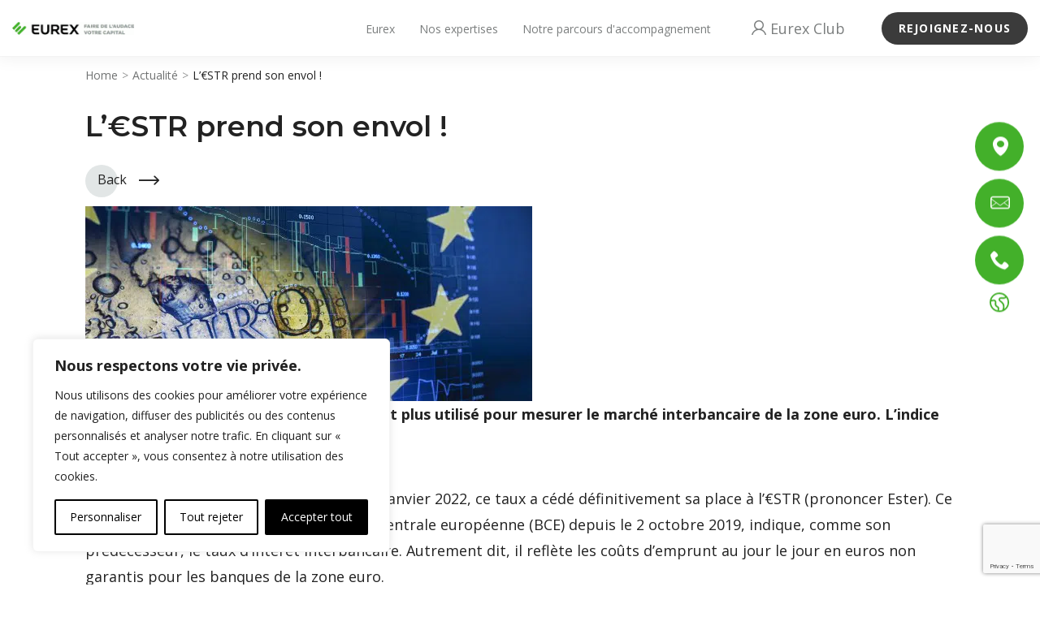

--- FILE ---
content_type: text/html; charset=UTF-8
request_url: https://www.eurex.fr/k4_18412149/
body_size: 27826
content:
<!doctype html>
<html class="no-js" lang="fr-FR">
<head>
    <meta charset="UTF-8">
<script type="text/javascript">
/* <![CDATA[ */
var gform;gform||(document.addEventListener("gform_main_scripts_loaded",function(){gform.scriptsLoaded=!0}),document.addEventListener("gform/theme/scripts_loaded",function(){gform.themeScriptsLoaded=!0}),window.addEventListener("DOMContentLoaded",function(){gform.domLoaded=!0}),gform={domLoaded:!1,scriptsLoaded:!1,themeScriptsLoaded:!1,isFormEditor:()=>"function"==typeof InitializeEditor,callIfLoaded:function(o){return!(!gform.domLoaded||!gform.scriptsLoaded||!gform.themeScriptsLoaded&&!gform.isFormEditor()||(gform.isFormEditor()&&console.warn("The use of gform.initializeOnLoaded() is deprecated in the form editor context and will be removed in Gravity Forms 3.1."),o(),0))},initializeOnLoaded:function(o){gform.callIfLoaded(o)||(document.addEventListener("gform_main_scripts_loaded",()=>{gform.scriptsLoaded=!0,gform.callIfLoaded(o)}),document.addEventListener("gform/theme/scripts_loaded",()=>{gform.themeScriptsLoaded=!0,gform.callIfLoaded(o)}),window.addEventListener("DOMContentLoaded",()=>{gform.domLoaded=!0,gform.callIfLoaded(o)}))},hooks:{action:{},filter:{}},addAction:function(o,r,e,t){gform.addHook("action",o,r,e,t)},addFilter:function(o,r,e,t){gform.addHook("filter",o,r,e,t)},doAction:function(o){gform.doHook("action",o,arguments)},applyFilters:function(o){return gform.doHook("filter",o,arguments)},removeAction:function(o,r){gform.removeHook("action",o,r)},removeFilter:function(o,r,e){gform.removeHook("filter",o,r,e)},addHook:function(o,r,e,t,n){null==gform.hooks[o][r]&&(gform.hooks[o][r]=[]);var d=gform.hooks[o][r];null==n&&(n=r+"_"+d.length),gform.hooks[o][r].push({tag:n,callable:e,priority:t=null==t?10:t})},doHook:function(r,o,e){var t;if(e=Array.prototype.slice.call(e,1),null!=gform.hooks[r][o]&&((o=gform.hooks[r][o]).sort(function(o,r){return o.priority-r.priority}),o.forEach(function(o){"function"!=typeof(t=o.callable)&&(t=window[t]),"action"==r?t.apply(null,e):e[0]=t.apply(null,e)})),"filter"==r)return e[0]},removeHook:function(o,r,t,n){var e;null!=gform.hooks[o][r]&&(e=(e=gform.hooks[o][r]).filter(function(o,r,e){return!!(null!=n&&n!=o.tag||null!=t&&t!=o.priority)}),gform.hooks[o][r]=e)}});
/* ]]> */
</script>

    <meta http-equiv="x-ua-compatible" content="ie=edge">
    <meta name="viewport" content="width=device-width, initial-scale=1.0">
    <meta name="siwecostoken" content="K648E2Z741n489f0v4L3Pg28wtDNct1WZUG9GTSsr2ng2bW7GCw6QHpCNXjcIiJ8" />
    <meta name='robots' content='noindex, nofollow' />
	<style>img:is([sizes="auto" i], [sizes^="auto," i]) { contain-intrinsic-size: 3000px 1500px }</style>
	
	<title>L’€STR prend son envol ! - Eurex</title>
	<meta name="description" content="Depuis le 3 janvier 2022, le taux Eonia n’est plus utilisé pour mesurer le marché interbancaire de la zone euro. L’indice €STR vient prendre sa place.Clap de fin pour le taux Eonia ! Depuis le 3 janvier 2022, ce taux a cédé définitivement sa plac..." />
	<meta property="og:locale" content="fr_FR" />
	<meta property="og:type" content="article" />
	<meta property="og:title" content="L’€STR prend son envol ! - Eurex" />
	<meta property="og:description" content="Depuis le 3 janvier 2022, le taux Eonia n’est plus utilisé pour mesurer le marché interbancaire de la zone euro. L’indice €STR vient prendre sa place.Clap de fin pour le taux Eonia ! Depuis le 3 janvier 2022, ce taux a cédé définitivement sa plac..." />
	<meta property="og:url" content="https://www.eurex.fr/k4_18412149/" />
	<meta property="og:site_name" content="Eurex" />
	<meta property="article:published_time" content="2022-01-26T15:28:00+00:00" />
	<meta property="og:image" content="https://www.eurex.fr/wp-content/uploads/2022/01/k4_18412149.jpg" />
	<meta property="og:image:width" content="550" />
	<meta property="og:image:height" content="240" />
	<meta property="og:image:type" content="image/jpeg" />
	<meta name="author" content="eurex@admin" />
	<meta name="twitter:card" content="summary_large_image" />
	<meta name="twitter:label1" content="Écrit par" />
	<meta name="twitter:data1" content="eurex@admin" />
	<meta name="twitter:label2" content="Durée de lecture estimée" />
	<meta name="twitter:data2" content="2 minutes" />
	<script type="application/ld+json" class="yoast-schema-graph">{"@context":"https://schema.org","@graph":[{"@type":"Article","@id":"https://www.eurex.fr/k4_18412149/#article","isPartOf":{"@id":"https://www.eurex.fr/k4_18412149/"},"author":{"name":"eurex@admin","@id":"https://www.eurex.fr/#/schema/person/ba78543d1dbf51c18039bdf32dd9c350"},"headline":"L’€STR prend son envol !","datePublished":"2022-01-26T15:28:00+00:00","mainEntityOfPage":{"@id":"https://www.eurex.fr/k4_18412149/"},"wordCount":346,"commentCount":0,"publisher":{"@id":"https://www.eurex.fr/#organization"},"image":{"@id":"https://www.eurex.fr/k4_18412149/#primaryimage"},"thumbnailUrl":"https://www.eurex.fr/wp-content/uploads/2022/01/k4_18412149.jpg","keywords":["Actualité","Boucle Vidéo","Le Guide du Chef d'Entreprise","Patrimoine","Placement"],"articleSection":["Actualité","Patrimoine"],"inLanguage":"fr-FR","potentialAction":[{"@type":"CommentAction","name":"Comment","target":["https://www.eurex.fr/k4_18412149/#respond"]}]},{"@type":"WebPage","@id":"https://www.eurex.fr/k4_18412149/","url":"https://www.eurex.fr/k4_18412149/","name":"L’€STR prend son envol ! - Eurex","isPartOf":{"@id":"https://www.eurex.fr/#website"},"primaryImageOfPage":{"@id":"https://www.eurex.fr/k4_18412149/#primaryimage"},"image":{"@id":"https://www.eurex.fr/k4_18412149/#primaryimage"},"thumbnailUrl":"https://www.eurex.fr/wp-content/uploads/2022/01/k4_18412149.jpg","datePublished":"2022-01-26T15:28:00+00:00","breadcrumb":{"@id":"https://www.eurex.fr/k4_18412149/#breadcrumb"},"inLanguage":"fr-FR","potentialAction":[{"@type":"ReadAction","target":["https://www.eurex.fr/k4_18412149/"]}]},{"@type":"ImageObject","inLanguage":"fr-FR","@id":"https://www.eurex.fr/k4_18412149/#primaryimage","url":"https://www.eurex.fr/wp-content/uploads/2022/01/k4_18412149.jpg","contentUrl":"https://www.eurex.fr/wp-content/uploads/2022/01/k4_18412149.jpg","width":550,"height":240},{"@type":"BreadcrumbList","@id":"https://www.eurex.fr/k4_18412149/#breadcrumb","itemListElement":[{"@type":"ListItem","position":1,"name":"Home","item":"https://www.eurex.fr/"},{"@type":"ListItem","position":2,"name":"L’€STR prend son envol !"}]},{"@type":"WebSite","@id":"https://www.eurex.fr/#website","url":"https://www.eurex.fr/","name":"Eurex","description":"Cabinet d&#039;Expertise comptable, de Conseil et d&#039;Audit","publisher":{"@id":"https://www.eurex.fr/#organization"},"potentialAction":[{"@type":"SearchAction","target":{"@type":"EntryPoint","urlTemplate":"https://www.eurex.fr/?s={search_term_string}"},"query-input":{"@type":"PropertyValueSpecification","valueRequired":true,"valueName":"search_term_string"}}],"inLanguage":"fr-FR"},{"@type":"Organization","@id":"https://www.eurex.fr/#organization","name":"Eurex","url":"https://www.eurex.fr/","logo":{"@type":"ImageObject","inLanguage":"fr-FR","@id":"https://www.eurex.fr/#/schema/logo/image/","url":"https://www.eurex.fr/wp-content/uploads/2020/06/Logo_Eurex_baseline.png","contentUrl":"https://www.eurex.fr/wp-content/uploads/2020/06/Logo_Eurex_baseline.png","width":328,"height":35,"caption":"Eurex"},"image":{"@id":"https://www.eurex.fr/#/schema/logo/image/"}},{"@type":"Person","@id":"https://www.eurex.fr/#/schema/person/ba78543d1dbf51c18039bdf32dd9c350","name":"eurex@admin","image":{"@type":"ImageObject","inLanguage":"fr-FR","@id":"https://www.eurex.fr/#/schema/person/image/","url":"https://secure.gravatar.com/avatar/16091c1feca29ce9de8ee0caa9ef0d51429ec4792d76c3a5ea785832f99f87ce?s=96&d=mm&r=g","contentUrl":"https://secure.gravatar.com/avatar/16091c1feca29ce9de8ee0caa9ef0d51429ec4792d76c3a5ea785832f99f87ce?s=96&d=mm&r=g","caption":"eurex@admin"},"sameAs":["https://www.eurex.fr"]}]}</script>


<link rel='dns-prefetch' href='//fonts.googleapis.com' />
<link href='https://fonts.gstatic.com' crossorigin rel='preconnect' />
<style id='classic-theme-styles-inline-css' type='text/css'>
/*! This file is auto-generated */
.wp-block-button__link{color:#fff;background-color:#32373c;border-radius:9999px;box-shadow:none;text-decoration:none;padding:calc(.667em + 2px) calc(1.333em + 2px);font-size:1.125em}.wp-block-file__button{background:#32373c;color:#fff;text-decoration:none}
</style>
<style id='global-styles-inline-css' type='text/css'>
:root{--wp--preset--aspect-ratio--square: 1;--wp--preset--aspect-ratio--4-3: 4/3;--wp--preset--aspect-ratio--3-4: 3/4;--wp--preset--aspect-ratio--3-2: 3/2;--wp--preset--aspect-ratio--2-3: 2/3;--wp--preset--aspect-ratio--16-9: 16/9;--wp--preset--aspect-ratio--9-16: 9/16;--wp--preset--color--black: #000000;--wp--preset--color--cyan-bluish-gray: #abb8c3;--wp--preset--color--white: #ffffff;--wp--preset--color--pale-pink: #f78da7;--wp--preset--color--vivid-red: #cf2e2e;--wp--preset--color--luminous-vivid-orange: #ff6900;--wp--preset--color--luminous-vivid-amber: #fcb900;--wp--preset--color--light-green-cyan: #7bdcb5;--wp--preset--color--vivid-green-cyan: #00d084;--wp--preset--color--pale-cyan-blue: #8ed1fc;--wp--preset--color--vivid-cyan-blue: #0693e3;--wp--preset--color--vivid-purple: #9b51e0;--wp--preset--gradient--vivid-cyan-blue-to-vivid-purple: linear-gradient(135deg,rgba(6,147,227,1) 0%,rgb(155,81,224) 100%);--wp--preset--gradient--light-green-cyan-to-vivid-green-cyan: linear-gradient(135deg,rgb(122,220,180) 0%,rgb(0,208,130) 100%);--wp--preset--gradient--luminous-vivid-amber-to-luminous-vivid-orange: linear-gradient(135deg,rgba(252,185,0,1) 0%,rgba(255,105,0,1) 100%);--wp--preset--gradient--luminous-vivid-orange-to-vivid-red: linear-gradient(135deg,rgba(255,105,0,1) 0%,rgb(207,46,46) 100%);--wp--preset--gradient--very-light-gray-to-cyan-bluish-gray: linear-gradient(135deg,rgb(238,238,238) 0%,rgb(169,184,195) 100%);--wp--preset--gradient--cool-to-warm-spectrum: linear-gradient(135deg,rgb(74,234,220) 0%,rgb(151,120,209) 20%,rgb(207,42,186) 40%,rgb(238,44,130) 60%,rgb(251,105,98) 80%,rgb(254,248,76) 100%);--wp--preset--gradient--blush-light-purple: linear-gradient(135deg,rgb(255,206,236) 0%,rgb(152,150,240) 100%);--wp--preset--gradient--blush-bordeaux: linear-gradient(135deg,rgb(254,205,165) 0%,rgb(254,45,45) 50%,rgb(107,0,62) 100%);--wp--preset--gradient--luminous-dusk: linear-gradient(135deg,rgb(255,203,112) 0%,rgb(199,81,192) 50%,rgb(65,88,208) 100%);--wp--preset--gradient--pale-ocean: linear-gradient(135deg,rgb(255,245,203) 0%,rgb(182,227,212) 50%,rgb(51,167,181) 100%);--wp--preset--gradient--electric-grass: linear-gradient(135deg,rgb(202,248,128) 0%,rgb(113,206,126) 100%);--wp--preset--gradient--midnight: linear-gradient(135deg,rgb(2,3,129) 0%,rgb(40,116,252) 100%);--wp--preset--font-size--small: 13px;--wp--preset--font-size--medium: 20px;--wp--preset--font-size--large: 36px;--wp--preset--font-size--x-large: 42px;--wp--preset--spacing--20: 0.44rem;--wp--preset--spacing--30: 0.67rem;--wp--preset--spacing--40: 1rem;--wp--preset--spacing--50: 1.5rem;--wp--preset--spacing--60: 2.25rem;--wp--preset--spacing--70: 3.38rem;--wp--preset--spacing--80: 5.06rem;--wp--preset--shadow--natural: 6px 6px 9px rgba(0, 0, 0, 0.2);--wp--preset--shadow--deep: 12px 12px 50px rgba(0, 0, 0, 0.4);--wp--preset--shadow--sharp: 6px 6px 0px rgba(0, 0, 0, 0.2);--wp--preset--shadow--outlined: 6px 6px 0px -3px rgba(255, 255, 255, 1), 6px 6px rgba(0, 0, 0, 1);--wp--preset--shadow--crisp: 6px 6px 0px rgba(0, 0, 0, 1);}:where(.is-layout-flex){gap: 0.5em;}:where(.is-layout-grid){gap: 0.5em;}body .is-layout-flex{display: flex;}.is-layout-flex{flex-wrap: wrap;align-items: center;}.is-layout-flex > :is(*, div){margin: 0;}body .is-layout-grid{display: grid;}.is-layout-grid > :is(*, div){margin: 0;}:where(.wp-block-columns.is-layout-flex){gap: 2em;}:where(.wp-block-columns.is-layout-grid){gap: 2em;}:where(.wp-block-post-template.is-layout-flex){gap: 1.25em;}:where(.wp-block-post-template.is-layout-grid){gap: 1.25em;}.has-black-color{color: var(--wp--preset--color--black) !important;}.has-cyan-bluish-gray-color{color: var(--wp--preset--color--cyan-bluish-gray) !important;}.has-white-color{color: var(--wp--preset--color--white) !important;}.has-pale-pink-color{color: var(--wp--preset--color--pale-pink) !important;}.has-vivid-red-color{color: var(--wp--preset--color--vivid-red) !important;}.has-luminous-vivid-orange-color{color: var(--wp--preset--color--luminous-vivid-orange) !important;}.has-luminous-vivid-amber-color{color: var(--wp--preset--color--luminous-vivid-amber) !important;}.has-light-green-cyan-color{color: var(--wp--preset--color--light-green-cyan) !important;}.has-vivid-green-cyan-color{color: var(--wp--preset--color--vivid-green-cyan) !important;}.has-pale-cyan-blue-color{color: var(--wp--preset--color--pale-cyan-blue) !important;}.has-vivid-cyan-blue-color{color: var(--wp--preset--color--vivid-cyan-blue) !important;}.has-vivid-purple-color{color: var(--wp--preset--color--vivid-purple) !important;}.has-black-background-color{background-color: var(--wp--preset--color--black) !important;}.has-cyan-bluish-gray-background-color{background-color: var(--wp--preset--color--cyan-bluish-gray) !important;}.has-white-background-color{background-color: var(--wp--preset--color--white) !important;}.has-pale-pink-background-color{background-color: var(--wp--preset--color--pale-pink) !important;}.has-vivid-red-background-color{background-color: var(--wp--preset--color--vivid-red) !important;}.has-luminous-vivid-orange-background-color{background-color: var(--wp--preset--color--luminous-vivid-orange) !important;}.has-luminous-vivid-amber-background-color{background-color: var(--wp--preset--color--luminous-vivid-amber) !important;}.has-light-green-cyan-background-color{background-color: var(--wp--preset--color--light-green-cyan) !important;}.has-vivid-green-cyan-background-color{background-color: var(--wp--preset--color--vivid-green-cyan) !important;}.has-pale-cyan-blue-background-color{background-color: var(--wp--preset--color--pale-cyan-blue) !important;}.has-vivid-cyan-blue-background-color{background-color: var(--wp--preset--color--vivid-cyan-blue) !important;}.has-vivid-purple-background-color{background-color: var(--wp--preset--color--vivid-purple) !important;}.has-black-border-color{border-color: var(--wp--preset--color--black) !important;}.has-cyan-bluish-gray-border-color{border-color: var(--wp--preset--color--cyan-bluish-gray) !important;}.has-white-border-color{border-color: var(--wp--preset--color--white) !important;}.has-pale-pink-border-color{border-color: var(--wp--preset--color--pale-pink) !important;}.has-vivid-red-border-color{border-color: var(--wp--preset--color--vivid-red) !important;}.has-luminous-vivid-orange-border-color{border-color: var(--wp--preset--color--luminous-vivid-orange) !important;}.has-luminous-vivid-amber-border-color{border-color: var(--wp--preset--color--luminous-vivid-amber) !important;}.has-light-green-cyan-border-color{border-color: var(--wp--preset--color--light-green-cyan) !important;}.has-vivid-green-cyan-border-color{border-color: var(--wp--preset--color--vivid-green-cyan) !important;}.has-pale-cyan-blue-border-color{border-color: var(--wp--preset--color--pale-cyan-blue) !important;}.has-vivid-cyan-blue-border-color{border-color: var(--wp--preset--color--vivid-cyan-blue) !important;}.has-vivid-purple-border-color{border-color: var(--wp--preset--color--vivid-purple) !important;}.has-vivid-cyan-blue-to-vivid-purple-gradient-background{background: var(--wp--preset--gradient--vivid-cyan-blue-to-vivid-purple) !important;}.has-light-green-cyan-to-vivid-green-cyan-gradient-background{background: var(--wp--preset--gradient--light-green-cyan-to-vivid-green-cyan) !important;}.has-luminous-vivid-amber-to-luminous-vivid-orange-gradient-background{background: var(--wp--preset--gradient--luminous-vivid-amber-to-luminous-vivid-orange) !important;}.has-luminous-vivid-orange-to-vivid-red-gradient-background{background: var(--wp--preset--gradient--luminous-vivid-orange-to-vivid-red) !important;}.has-very-light-gray-to-cyan-bluish-gray-gradient-background{background: var(--wp--preset--gradient--very-light-gray-to-cyan-bluish-gray) !important;}.has-cool-to-warm-spectrum-gradient-background{background: var(--wp--preset--gradient--cool-to-warm-spectrum) !important;}.has-blush-light-purple-gradient-background{background: var(--wp--preset--gradient--blush-light-purple) !important;}.has-blush-bordeaux-gradient-background{background: var(--wp--preset--gradient--blush-bordeaux) !important;}.has-luminous-dusk-gradient-background{background: var(--wp--preset--gradient--luminous-dusk) !important;}.has-pale-ocean-gradient-background{background: var(--wp--preset--gradient--pale-ocean) !important;}.has-electric-grass-gradient-background{background: var(--wp--preset--gradient--electric-grass) !important;}.has-midnight-gradient-background{background: var(--wp--preset--gradient--midnight) !important;}.has-small-font-size{font-size: var(--wp--preset--font-size--small) !important;}.has-medium-font-size{font-size: var(--wp--preset--font-size--medium) !important;}.has-large-font-size{font-size: var(--wp--preset--font-size--large) !important;}.has-x-large-font-size{font-size: var(--wp--preset--font-size--x-large) !important;}
:where(.wp-block-post-template.is-layout-flex){gap: 1.25em;}:where(.wp-block-post-template.is-layout-grid){gap: 1.25em;}
:where(.wp-block-columns.is-layout-flex){gap: 2em;}:where(.wp-block-columns.is-layout-grid){gap: 2em;}
:root :where(.wp-block-pullquote){font-size: 1.5em;line-height: 1.6;}
</style>
<link rel='stylesheet' id='procab_wpbe-css' href='https://www.eurex.fr/wp-content/plugins/procab_wpb_extension/assets/css/procab_wpbe.css?ver=6.8.3' type='text/css' media='all' />
<link rel='stylesheet' id='js_composer_front-css' href='https://www.eurex.fr/wp-content/plugins/js_composer/assets/css/js_composer.min.css?ver=8.7.1' type='text/css' media='all' />
<link rel='stylesheet' id='font_stylesheet-css' href='https://fonts.googleapis.com/css?family=Montserrat%3A300%2C400%2C400i%2C500%2C600%2C700%7COpen+Sans%3A300%2C400%2C400i%2C600%2C700&#038;display=swap&#038;ver=1.1.7' type='text/css' media='all' />
<link rel='stylesheet' id='eurex-icomoon-style-css' href='https://www.eurex.fr/wp-content/themes/eurex/assets/fonts/icomoon/style.css?ver=1.1.7' type='text/css' media='all' />
<link rel='stylesheet' id='eurex-custom-style-css' href='https://www.eurex.fr/wp-content/themes/eurex/assets/css/style.css?ver=1.1.7' type='text/css' media='all' />
<link rel='stylesheet' id='eurex-custom-style-procab-css' href='https://www.eurex.fr/wp-content/themes/eurex/assets/css/procab.css?ver=1.1.7' type='text/css' media='all' />
<script type="text/javascript" src="https://www.eurex.fr/wp-content/plugins/procab-seo-data-per-url/front/script.js?ver=6.8.3" id="seo-data-resolution-js"></script>
<script type="text/javascript" id="seo-data-resolution-js-after">
/* <![CDATA[ */
let seo_data_url = [{"seo_data_url_active":true,"seo_data_url_url":"jobs","seo_data_url_title":"Nos offres d'emplois","seo_data_url_h1":"Nos offres d'emplois","seo_data_url_meta_description":"D\u00e9couvrez nos offres d'emplois","seo_data_url_image":false}];
/* ]]> */
</script>
<script type="text/javascript" id="webtoffee-cookie-consent-js-extra">
/* <![CDATA[ */
var _wccConfig = {"_ipData":[],"_assetsURL":"https:\/\/www.eurex.fr\/wp-content\/plugins\/webtoffee-cookie-consent\/lite\/frontend\/images\/","_publicURL":"https:\/\/www.eurex.fr","_categories":[{"name":"N\u00e9cessaire","slug":"necessary","isNecessary":true,"ccpaDoNotSell":true,"cookies":[],"active":true,"defaultConsent":{"gdpr":true,"ccpa":true},"foundNoCookieScript":false},{"name":"Fonctionnelle","slug":"functional","isNecessary":false,"ccpaDoNotSell":true,"cookies":[],"active":true,"defaultConsent":{"gdpr":false,"ccpa":false},"foundNoCookieScript":false},{"name":"Analytique","slug":"analytics","isNecessary":false,"ccpaDoNotSell":true,"cookies":[],"active":true,"defaultConsent":{"gdpr":false,"ccpa":false},"foundNoCookieScript":false},{"name":"Performance","slug":"performance","isNecessary":false,"ccpaDoNotSell":true,"cookies":[],"active":true,"defaultConsent":{"gdpr":false,"ccpa":false},"foundNoCookieScript":false},{"name":"Publicit\u00e9","slug":"advertisement","isNecessary":false,"ccpaDoNotSell":true,"cookies":[],"active":true,"defaultConsent":{"gdpr":false,"ccpa":false},"foundNoCookieScript":false},{"name":"Autres","slug":"others","isNecessary":false,"ccpaDoNotSell":true,"cookies":[],"active":true,"defaultConsent":{"gdpr":false,"ccpa":false},"foundNoCookieScript":false}],"_activeLaw":"gdpr","_rootDomain":"","_block":"1","_showBanner":"1","_bannerConfig":{"GDPR":{"settings":{"type":"box","position":"bottom-left","applicableLaw":"gdpr","preferenceCenter":"center","selectedRegion":"ALL","consentExpiry":365,"shortcodes":[{"key":"wcc_readmore","content":"<a href=\"#\" class=\"wcc-policy\" aria-label=\"Politique relative aux cookies\" target=\"_blank\" rel=\"noopener\" data-tag=\"readmore-button\">Politique relative aux cookies<\/a>","tag":"readmore-button","status":false,"attributes":{"rel":"nofollow","target":"_blank"}},{"key":"wcc_show_desc","content":"<button class=\"wcc-show-desc-btn\" data-tag=\"show-desc-button\" aria-label=\"Afficher plus\">Afficher plus<\/button>","tag":"show-desc-button","status":true,"attributes":[]},{"key":"wcc_hide_desc","content":"<button class=\"wcc-show-desc-btn\" data-tag=\"hide-desc-button\" aria-label=\"Afficher moins\">Afficher moins<\/button>","tag":"hide-desc-button","status":true,"attributes":[]},{"key":"wcc_category_toggle_label","content":"[wcc_{{status}}_category_label] [wcc_preference_{{category_slug}}_title]","tag":"","status":true,"attributes":[]},{"key":"wcc_enable_category_label","content":"Activer","tag":"","status":true,"attributes":[]},{"key":"wcc_disable_category_label","content":"D\u00e9sactiver","tag":"","status":true,"attributes":[]},{"key":"wcc_video_placeholder","content":"<div class=\"video-placeholder-normal\" data-tag=\"video-placeholder\" id=\"[UNIQUEID]\"><p class=\"video-placeholder-text-normal\" data-tag=\"placeholder-title\">Veuillez accepter le {category} consentement des cookies<\/p><\/div>","tag":"","status":true,"attributes":[]},{"key":"wcc_enable_optout_label","content":"Activer","tag":"","status":true,"attributes":[]},{"key":"wcc_disable_optout_label","content":"D\u00e9sactiver","tag":"","status":true,"attributes":[]},{"key":"wcc_optout_toggle_label","content":"[wcc_{{status}}_optout_label] [wcc_optout_option_title]","tag":"","status":true,"attributes":[]},{"key":"wcc_optout_option_title","content":"Ne pas vendre ou partager mes informations personnelles","tag":"","status":true,"attributes":[]},{"key":"wcc_optout_close_label","content":"Fermer","tag":"","status":true,"attributes":[]}],"bannerEnabled":true},"behaviours":{"reloadBannerOnAccept":false,"loadAnalyticsByDefault":false,"animations":{"onLoad":"animate","onHide":"sticky"}},"config":{"revisitConsent":{"status":true,"tag":"revisit-consent","position":"bottom-left","meta":{"url":"#"},"styles":[],"elements":{"title":{"type":"text","tag":"revisit-consent-title","status":true,"styles":{"color":"#0056a7"}}}},"preferenceCenter":{"toggle":{"status":true,"tag":"detail-category-toggle","type":"toggle","states":{"active":{"styles":{"background-color":"#000000"}},"inactive":{"styles":{"background-color":"#D0D5D2"}}}},"poweredBy":{"status":false,"tag":"detail-powered-by","styles":{"background-color":"#EDEDED","color":"#293C5B"}}},"categoryPreview":{"status":false,"toggle":{"status":true,"tag":"detail-category-preview-toggle","type":"toggle","states":{"active":{"styles":{"background-color":"#000000"}},"inactive":{"styles":{"background-color":"#D0D5D2"}}}}},"videoPlaceholder":{"status":true,"styles":{"background-color":"#000000","border-color":"#000000","color":"#ffffff"}},"readMore":{"status":false,"tag":"readmore-button","type":"link","meta":{"noFollow":true,"newTab":true},"styles":{"color":"#000000","background-color":"transparent","border-color":"transparent"}},"auditTable":{"status":true},"optOption":{"status":true,"toggle":{"status":true,"tag":"optout-option-toggle","type":"toggle","states":{"active":{"styles":{"background-color":"#000000"}},"inactive":{"styles":{"background-color":"#FFFFFF"}}}},"gpcOption":false}}}},"_version":"3.4.7","_logConsent":"1","_tags":[{"tag":"accept-button","styles":{"color":"#FFFFFF","background-color":"#000000","border-color":"#000000"}},{"tag":"reject-button","styles":{"color":"#000000","background-color":"transparent","border-color":"#000000"}},{"tag":"settings-button","styles":{"color":"#000000","background-color":"transparent","border-color":"#000000"}},{"tag":"readmore-button","styles":{"color":"#000000","background-color":"transparent","border-color":"transparent"}},{"tag":"donotsell-button","styles":{"color":"#1863dc","background-color":"transparent","border-color":"transparent"}},{"tag":"accept-button","styles":{"color":"#FFFFFF","background-color":"#000000","border-color":"#000000"}},{"tag":"revisit-consent","styles":[]}],"_rtl":"","_lawSelected":["GDPR"],"_restApiUrl":"https:\/\/directory.cookieyes.com\/api\/v1\/ip","_renewConsent":"","_restrictToCA":"","_customEvents":"","_ccpaAllowedRegions":[],"_gdprAllowedRegions":[],"_closeButtonAction":"reject","_ssl":"1","_providersToBlock":[]};
var _wccStyles = {"css":{"GDPR":".wcc-overlay{background: #000000; opacity: 0.4; position: fixed; top: 0; left: 0; width: 100%; height: 100%; z-index: 99999999;}.wcc-hide{display: none;}.wcc-btn-revisit-wrapper{display: flex; padding: 6px; border-radius: 8px; opacity: 0px; background-color:#ffffff; box-shadow: 0px 3px 10px 0px #798da04d;  align-items: center; justify-content: center;   position: fixed; z-index: 999999; cursor: pointer;}.wcc-revisit-bottom-left{bottom: 15px; left: 15px;}.wcc-revisit-bottom-right{bottom: 15px; right: 15px;}.wcc-btn-revisit-wrapper .wcc-btn-revisit{display: flex; align-items: center; justify-content: center; background: none; border: none; cursor: pointer; position: relative; margin: 0; padding: 0;}.wcc-btn-revisit-wrapper .wcc-btn-revisit img{max-width: fit-content; margin: 0; } .wcc-btn-revisit-wrapper .wcc-revisit-help-text{font-size:14px; margin-left:4px; display:none;}.wcc-btn-revisit-wrapper:hover .wcc-revisit-help-text, .wcc-btn-revisit-wrapper:focus-within .wcc-revisit-help-text { display: block;}.wcc-revisit-hide{display: none;}.wcc-preference-btn:hover{cursor:pointer; text-decoration:underline;}.wcc-cookie-audit-table { font-family: inherit; border-collapse: collapse; width: 100%;} .wcc-cookie-audit-table th, .wcc-cookie-audit-table td {text-align: left; padding: 10px; font-size: 12px; color: #000000; word-break: normal; background-color: #d9dfe7; border: 1px solid #cbced6;} .wcc-cookie-audit-table tr:nth-child(2n + 1) td { background: #f1f5fa; }.wcc-consent-container{position: fixed; width: 440px; box-sizing: border-box; z-index: 9999999; border-radius: 6px;}.wcc-consent-container .wcc-consent-bar{background: #ffffff; border: 1px solid; padding: 20px 26px; box-shadow: 0 -1px 10px 0 #acabab4d; border-radius: 6px;}.wcc-box-bottom-left{bottom: 40px; left: 40px;}.wcc-box-bottom-right{bottom: 40px; right: 40px;}.wcc-box-top-left{top: 40px; left: 40px;}.wcc-box-top-right{top: 40px; right: 40px;}.wcc-custom-brand-logo-wrapper .wcc-custom-brand-logo{width: 100px; height: auto; margin: 0 0 12px 0;}.wcc-notice .wcc-title{color: #212121; font-weight: 700; font-size: 18px; line-height: 24px; margin: 0 0 12px 0;}.wcc-notice-des *,.wcc-preference-content-wrapper *,.wcc-accordion-header-des *,.wcc-gpc-wrapper .wcc-gpc-desc *{font-size: 14px;}.wcc-notice-des{color: #212121; font-size: 14px; line-height: 24px; font-weight: 400;}.wcc-notice-des img{height: 25px; width: 25px;}.wcc-consent-bar .wcc-notice-des p,.wcc-gpc-wrapper .wcc-gpc-desc p,.wcc-preference-body-wrapper .wcc-preference-content-wrapper p,.wcc-accordion-header-wrapper .wcc-accordion-header-des p,.wcc-cookie-des-table li div:last-child p{color: inherit; margin-top: 0;}.wcc-notice-des P:last-child,.wcc-preference-content-wrapper p:last-child,.wcc-cookie-des-table li div:last-child p:last-child,.wcc-gpc-wrapper .wcc-gpc-desc p:last-child{margin-bottom: 0;}.wcc-notice-des a.wcc-policy,.wcc-notice-des button.wcc-policy{font-size: 14px; color: #1863dc; white-space: nowrap; cursor: pointer; background: transparent; border: 1px solid; text-decoration: underline;}.wcc-notice-des button.wcc-policy{padding: 0;}.wcc-notice-des a.wcc-policy:focus-visible,.wcc-notice-des button.wcc-policy:focus-visible,.wcc-preference-content-wrapper .wcc-show-desc-btn:focus-visible,.wcc-accordion-header .wcc-accordion-btn:focus-visible,.wcc-preference-header .wcc-btn-close:focus-visible,.wcc-switch input[type=\"checkbox\"]:focus-visible,.wcc-footer-wrapper a:focus-visible,.wcc-btn:focus-visible{outline: 2px solid #1863dc; outline-offset: 2px;}.wcc-btn:focus:not(:focus-visible),.wcc-accordion-header .wcc-accordion-btn:focus:not(:focus-visible),.wcc-preference-content-wrapper .wcc-show-desc-btn:focus:not(:focus-visible),.wcc-btn-revisit-wrapper .wcc-btn-revisit:focus:not(:focus-visible),.wcc-preference-header .wcc-btn-close:focus:not(:focus-visible),.wcc-consent-bar .wcc-banner-btn-close:focus:not(:focus-visible){outline: 0;}button.wcc-show-desc-btn:not(:hover):not(:active){color: #1863dc; background: transparent;}button.wcc-accordion-btn:not(:hover):not(:active),button.wcc-banner-btn-close:not(:hover):not(:active),button.wcc-btn-revisit:not(:hover):not(:active),button.wcc-btn-close:not(:hover):not(:active){background: transparent;}.wcc-consent-bar button:hover,.wcc-modal.wcc-modal-open button:hover,.wcc-consent-bar button:focus,.wcc-modal.wcc-modal-open button:focus{text-decoration: none;}.wcc-notice-btn-wrapper{display: flex; justify-content: flex-start; align-items: center; flex-wrap: wrap; margin-top: 16px;}.wcc-notice-btn-wrapper .wcc-btn{text-shadow: none; box-shadow: none;}.wcc-btn{flex: auto; max-width: 100%; font-size: 14px; font-family: inherit; line-height: 24px; padding: 8px; font-weight: 500; margin: 0 8px 0 0; border-radius: 2px; cursor: pointer; text-align: center; text-transform: none; min-height: 0;}.wcc-btn:hover{opacity: 0.8;}.wcc-btn-customize{color: #1863dc; background: transparent; border: 2px solid #1863dc;}.wcc-btn-reject{color: #1863dc; background: transparent; border: 2px solid #1863dc;}.wcc-btn-accept{background: #1863dc; color: #ffffff; border: 2px solid #1863dc;}.wcc-btn:last-child{margin-right: 0;}@media (max-width: 576px){.wcc-box-bottom-left{bottom: 0; left: 0;}.wcc-box-bottom-right{bottom: 0; right: 0;}.wcc-box-top-left{top: 0; left: 0;}.wcc-box-top-right{top: 0; right: 0;}}@media (max-width: 440px){.wcc-box-bottom-left, .wcc-box-bottom-right, .wcc-box-top-left, .wcc-box-top-right{width: 100%; max-width: 100%;}.wcc-consent-container .wcc-consent-bar{padding: 20px 0;}.wcc-custom-brand-logo-wrapper, .wcc-notice .wcc-title, .wcc-notice-des, .wcc-notice-btn-wrapper{padding: 0 24px;}.wcc-notice-des{max-height: 40vh; overflow-y: scroll;}.wcc-notice-btn-wrapper{flex-direction: column; margin-top: 0;}.wcc-btn{width: 100%; margin: 10px 0 0 0;}.wcc-notice-btn-wrapper .wcc-btn-customize{order: 2;}.wcc-notice-btn-wrapper .wcc-btn-reject{order: 3;}.wcc-notice-btn-wrapper .wcc-btn-accept{order: 1; margin-top: 16px;}}@media (max-width: 352px){.wcc-notice .wcc-title{font-size: 16px;}.wcc-notice-des *{font-size: 12px;}.wcc-notice-des, .wcc-btn{font-size: 12px;}}.wcc-modal.wcc-modal-open{display: flex; visibility: visible; -webkit-transform: translate(-50%, -50%); -moz-transform: translate(-50%, -50%); -ms-transform: translate(-50%, -50%); -o-transform: translate(-50%, -50%); transform: translate(-50%, -50%); top: 50%; left: 50%; transition: all 1s ease;}.wcc-modal{box-shadow: 0 32px 68px rgba(0, 0, 0, 0.3); margin: 0 auto; position: fixed; max-width: 100%; background: #ffffff; top: 50%; box-sizing: border-box; border-radius: 6px; z-index: 999999999; color: #212121; -webkit-transform: translate(-50%, 100%); -moz-transform: translate(-50%, 100%); -ms-transform: translate(-50%, 100%); -o-transform: translate(-50%, 100%); transform: translate(-50%, 100%); visibility: hidden; transition: all 0s ease;}.wcc-preference-center{max-height: 79vh; overflow: hidden; width: 845px; overflow: hidden; flex: 1 1 0; display: flex; flex-direction: column; border-radius: 6px;}.wcc-preference-header{display: flex; align-items: center; justify-content: space-between; padding: 22px 24px; border-bottom: 1px solid;}.wcc-preference-header .wcc-preference-title{font-size: 18px; font-weight: 700; line-height: 24px;}.wcc-google-privacy-url a {text-decoration:none;color: #1863dc;cursor:pointer;} .wcc-preference-header .wcc-btn-close{margin: 0; cursor: pointer; vertical-align: middle; padding: 0; background: none; border: none; width: auto; height: auto; min-height: 0; line-height: 0; text-shadow: none; box-shadow: none;}.wcc-preference-header .wcc-btn-close img{margin: 0; height: 10px; width: 10px;}.wcc-preference-body-wrapper{padding: 0 24px; flex: 1; overflow: auto; box-sizing: border-box;}.wcc-preference-content-wrapper,.wcc-gpc-wrapper .wcc-gpc-desc,.wcc-google-privacy-policy{font-size: 14px; line-height: 24px; font-weight: 400; padding: 12px 0;}.wcc-preference-content-wrapper{border-bottom: 1px solid;}.wcc-preference-content-wrapper img{height: 25px; width: 25px;}.wcc-preference-content-wrapper .wcc-show-desc-btn{font-size: 14px; font-family: inherit; color: #1863dc; text-decoration: none; line-height: 24px; padding: 0; margin: 0; white-space: nowrap; cursor: pointer; background: transparent; border-color: transparent; text-transform: none; min-height: 0; text-shadow: none; box-shadow: none;}.wcc-accordion-wrapper{margin-bottom: 10px;}.wcc-accordion{border-bottom: 1px solid;}.wcc-accordion:last-child{border-bottom: none;}.wcc-accordion .wcc-accordion-item{display: flex; margin-top: 10px;}.wcc-accordion .wcc-accordion-body{display: none;}.wcc-accordion.wcc-accordion-active .wcc-accordion-body{display: block; padding: 0 22px; margin-bottom: 16px;}.wcc-accordion-header-wrapper{cursor: pointer; width: 100%;}.wcc-accordion-item .wcc-accordion-header{display: flex; justify-content: space-between; align-items: center;}.wcc-accordion-header .wcc-accordion-btn{font-size: 16px; font-family: inherit; color: #212121; line-height: 24px; background: none; border: none; font-weight: 700; padding: 0; margin: 0; cursor: pointer; text-transform: none; min-height: 0; text-shadow: none; box-shadow: none;}.wcc-accordion-header .wcc-always-active{color: #008000; font-weight: 600; line-height: 24px; font-size: 14px;}.wcc-accordion-header-des{font-size: 14px; line-height: 24px; margin: 10px 0 16px 0;}.wcc-accordion-chevron{margin-right: 22px; position: relative; cursor: pointer;}.wcc-accordion-chevron-hide{display: none;}.wcc-accordion .wcc-accordion-chevron i::before{content: \"\"; position: absolute; border-right: 1.4px solid; border-bottom: 1.4px solid; border-color: inherit; height: 6px; width: 6px; -webkit-transform: rotate(-45deg); -moz-transform: rotate(-45deg); -ms-transform: rotate(-45deg); -o-transform: rotate(-45deg); transform: rotate(-45deg); transition: all 0.2s ease-in-out; top: 8px;}.wcc-accordion.wcc-accordion-active .wcc-accordion-chevron i::before{-webkit-transform: rotate(45deg); -moz-transform: rotate(45deg); -ms-transform: rotate(45deg); -o-transform: rotate(45deg); transform: rotate(45deg);}.wcc-audit-table{background: #f4f4f4; border-radius: 6px;}.wcc-audit-table .wcc-empty-cookies-text{color: inherit; font-size: 12px; line-height: 24px; margin: 0; padding: 10px;}.wcc-audit-table .wcc-cookie-des-table{font-size: 12px; line-height: 24px; font-weight: normal; padding: 15px 10px; border-bottom: 1px solid; border-bottom-color: inherit; margin: 0;}.wcc-audit-table .wcc-cookie-des-table:last-child{border-bottom: none;}.wcc-audit-table .wcc-cookie-des-table li{list-style-type: none; display: flex; padding: 3px 0;}.wcc-audit-table .wcc-cookie-des-table li:first-child{padding-top: 0;}.wcc-cookie-des-table li div:first-child{width: 100px; font-weight: 600; word-break: break-word; word-wrap: break-word;}.wcc-cookie-des-table li div:last-child{flex: 1; word-break: break-word; word-wrap: break-word; margin-left: 8px;}.wcc-footer-shadow{display: block; width: 100%; height: 40px; background: linear-gradient(180deg, rgba(255, 255, 255, 0) 0%, #ffffff 100%); position: absolute; bottom: calc(100% - 1px);}.wcc-footer-wrapper{position: relative;}.wcc-prefrence-btn-wrapper{display: flex; flex-wrap: wrap; align-items: center; justify-content: center; padding: 22px 24px; border-top: 1px solid;}.wcc-prefrence-btn-wrapper .wcc-btn{flex: auto; max-width: 100%; text-shadow: none; box-shadow: none;}.wcc-btn-preferences{color: #1863dc; background: transparent; border: 2px solid #1863dc;}.wcc-preference-header,.wcc-preference-body-wrapper,.wcc-preference-content-wrapper,.wcc-accordion-wrapper,.wcc-accordion,.wcc-accordion-wrapper,.wcc-footer-wrapper,.wcc-prefrence-btn-wrapper{border-color: inherit;}@media (max-width: 845px){.wcc-modal{max-width: calc(100% - 16px);}}@media (max-width: 576px){.wcc-modal{max-width: 100%;}.wcc-preference-center{max-height: 100vh;}.wcc-prefrence-btn-wrapper{flex-direction: column;}.wcc-accordion.wcc-accordion-active .wcc-accordion-body{padding-right: 0;}.wcc-prefrence-btn-wrapper .wcc-btn{width: 100%; margin: 10px 0 0 0;}.wcc-prefrence-btn-wrapper .wcc-btn-reject{order: 3;}.wcc-prefrence-btn-wrapper .wcc-btn-accept{order: 1; margin-top: 0;}.wcc-prefrence-btn-wrapper .wcc-btn-preferences{order: 2;}}@media (max-width: 425px){.wcc-accordion-chevron{margin-right: 15px;}.wcc-notice-btn-wrapper{margin-top: 0;}.wcc-accordion.wcc-accordion-active .wcc-accordion-body{padding: 0 15px;}}@media (max-width: 352px){.wcc-preference-header .wcc-preference-title{font-size: 16px;}.wcc-preference-header{padding: 16px 24px;}.wcc-preference-content-wrapper *, .wcc-accordion-header-des *{font-size: 12px;}.wcc-preference-content-wrapper, .wcc-preference-content-wrapper .wcc-show-more, .wcc-accordion-header .wcc-always-active, .wcc-accordion-header-des, .wcc-preference-content-wrapper .wcc-show-desc-btn, .wcc-notice-des a.wcc-policy{font-size: 12px;}.wcc-accordion-header .wcc-accordion-btn{font-size: 14px;}}.wcc-switch{display: flex;}.wcc-switch input[type=\"checkbox\"]{position: relative; width: 44px; height: 24px; margin: 0; background: #d0d5d2; -webkit-appearance: none; border-radius: 50px; cursor: pointer; outline: 0; border: none; top: 0;}.wcc-switch input[type=\"checkbox\"]:checked{background: #1863dc;}.wcc-switch input[type=\"checkbox\"]:before{position: absolute; content: \"\"; height: 20px; width: 20px; left: 2px; bottom: 2px; border-radius: 50%; background-color: white; -webkit-transition: 0.4s; transition: 0.4s; margin: 0;}.wcc-switch input[type=\"checkbox\"]:after{display: none;}.wcc-switch input[type=\"checkbox\"]:checked:before{-webkit-transform: translateX(20px); -ms-transform: translateX(20px); transform: translateX(20px);}@media (max-width: 425px){.wcc-switch input[type=\"checkbox\"]{width: 38px; height: 21px;}.wcc-switch input[type=\"checkbox\"]:before{height: 17px; width: 17px;}.wcc-switch input[type=\"checkbox\"]:checked:before{-webkit-transform: translateX(17px); -ms-transform: translateX(17px); transform: translateX(17px);}}.wcc-consent-bar .wcc-banner-btn-close{position: absolute; right: 14px; top: 14px; background: none; border: none; cursor: pointer; padding: 0; margin: 0; min-height: 0; line-height: 0; height: auto; width: auto; text-shadow: none; box-shadow: none;}.wcc-consent-bar .wcc-banner-btn-close img{height: 10px; width: 10px; margin: 0;}.wcc-notice-group{font-size: 14px; line-height: 24px; font-weight: 400; color: #212121;}.wcc-notice-btn-wrapper .wcc-btn-do-not-sell{font-size: 14px; line-height: 24px; padding: 6px 0; margin: 0; font-weight: 500; background: none; border-radius: 2px; border: none; white-space: nowrap; cursor: pointer; text-align: left; color: #1863dc; background: transparent; border-color: transparent; box-shadow: none; text-shadow: none;}.wcc-consent-bar .wcc-banner-btn-close:focus-visible,.wcc-notice-btn-wrapper .wcc-btn-do-not-sell:focus-visible,.wcc-opt-out-btn-wrapper .wcc-btn:focus-visible,.wcc-opt-out-checkbox-wrapper input[type=\"checkbox\"].wcc-opt-out-checkbox:focus-visible{outline: 2px solid #1863dc; outline-offset: 2px;}@media (max-width: 440px){.wcc-consent-container{width: 100%;}}@media (max-width: 352px){.wcc-notice-des a.wcc-policy, .wcc-notice-btn-wrapper .wcc-btn-do-not-sell{font-size: 12px;}}.wcc-opt-out-wrapper{padding: 12px 0;}.wcc-opt-out-wrapper .wcc-opt-out-checkbox-wrapper{display: flex; align-items: center;}.wcc-opt-out-checkbox-wrapper .wcc-opt-out-checkbox-label{font-size: 16px; font-weight: 700; line-height: 24px; margin: 0 0 0 12px; cursor: pointer;}.wcc-opt-out-checkbox-wrapper input[type=\"checkbox\"].wcc-opt-out-checkbox{background-color: #ffffff; border: 1px solid black; width: 20px; height: 18.5px; margin: 0; -webkit-appearance: none; position: relative; display: flex; align-items: center; justify-content: center; border-radius: 2px; cursor: pointer;}.wcc-opt-out-checkbox-wrapper input[type=\"checkbox\"].wcc-opt-out-checkbox:checked{background-color: #1863dc; border: none;}.wcc-opt-out-checkbox-wrapper input[type=\"checkbox\"].wcc-opt-out-checkbox:checked::after{left: 6px; bottom: 4px; width: 7px; height: 13px; border: solid #ffffff; border-width: 0 3px 3px 0; border-radius: 2px; -webkit-transform: rotate(45deg); -ms-transform: rotate(45deg); transform: rotate(45deg); content: \"\"; position: absolute; box-sizing: border-box;}.wcc-opt-out-checkbox-wrapper.wcc-disabled .wcc-opt-out-checkbox-label,.wcc-opt-out-checkbox-wrapper.wcc-disabled input[type=\"checkbox\"].wcc-opt-out-checkbox{cursor: no-drop;}.wcc-gpc-wrapper{margin: 0 0 0 32px;}.wcc-footer-wrapper .wcc-opt-out-btn-wrapper{display: flex; flex-wrap: wrap; align-items: center; justify-content: center; padding: 22px 24px;}.wcc-opt-out-btn-wrapper .wcc-btn{flex: auto; max-width: 100%; text-shadow: none; box-shadow: none;}.wcc-opt-out-btn-wrapper .wcc-btn-cancel{border: 1px solid #dedfe0; background: transparent; color: #858585;}.wcc-opt-out-btn-wrapper .wcc-btn-confirm{background: #1863dc; color: #ffffff; border: 1px solid #1863dc;}@media (max-width: 352px){.wcc-opt-out-checkbox-wrapper .wcc-opt-out-checkbox-label{font-size: 14px;}.wcc-gpc-wrapper .wcc-gpc-desc, .wcc-gpc-wrapper .wcc-gpc-desc *{font-size: 12px;}.wcc-opt-out-checkbox-wrapper input[type=\"checkbox\"].wcc-opt-out-checkbox{width: 16px; height: 16px;}.wcc-opt-out-checkbox-wrapper input[type=\"checkbox\"].wcc-opt-out-checkbox:checked::after{left: 5px; bottom: 4px; width: 3px; height: 9px;}.wcc-gpc-wrapper{margin: 0 0 0 28px;}}.video-placeholder-youtube{background-size: 100% 100%; background-position: center; background-repeat: no-repeat; background-color: #b2b0b059; position: relative; display: flex; align-items: center; justify-content: center; max-width: 100%;}.video-placeholder-text-youtube{text-align: center; align-items: center; padding: 10px 16px; background-color: #000000cc; color: #ffffff; border: 1px solid; border-radius: 2px; cursor: pointer;}.video-placeholder-text-youtube:hover{text-decoration:underline;}.video-placeholder-normal{background-image: url(\"\/wp-content\/plugins\/webtoffee-cookie-consent\/lite\/frontend\/images\/placeholder.svg\"); background-size: 80px; background-position: center; background-repeat: no-repeat; background-color: #b2b0b059; position: relative; display: flex; align-items: flex-end; justify-content: center; max-width: 100%;}.video-placeholder-text-normal{align-items: center; padding: 10px 16px; text-align: center; border: 1px solid; border-radius: 2px; cursor: pointer;}.wcc-rtl{direction: rtl; text-align: right;}.wcc-rtl .wcc-banner-btn-close{left: 9px; right: auto;}.wcc-rtl .wcc-notice-btn-wrapper .wcc-btn:last-child{margin-right: 8px;}.wcc-rtl .wcc-notice-btn-wrapper .wcc-btn:first-child{margin-right: 0;}.wcc-rtl .wcc-notice-btn-wrapper{margin-left: 0; margin-right: 15px;}.wcc-rtl .wcc-prefrence-btn-wrapper .wcc-btn{margin-right: 8px;}.wcc-rtl .wcc-prefrence-btn-wrapper .wcc-btn:first-child{margin-right: 0;}.wcc-rtl .wcc-accordion .wcc-accordion-chevron i::before{border: none; border-left: 1.4px solid; border-top: 1.4px solid; left: 12px;}.wcc-rtl .wcc-accordion.wcc-accordion-active .wcc-accordion-chevron i::before{-webkit-transform: rotate(-135deg); -moz-transform: rotate(-135deg); -ms-transform: rotate(-135deg); -o-transform: rotate(-135deg); transform: rotate(-135deg);}@media (max-width: 768px){.wcc-rtl .wcc-notice-btn-wrapper{margin-right: 0;}}@media (max-width: 576px){.wcc-rtl .wcc-notice-btn-wrapper .wcc-btn:last-child{margin-right: 0;}.wcc-rtl .wcc-prefrence-btn-wrapper .wcc-btn{margin-right: 0;}.wcc-rtl .wcc-accordion.wcc-accordion-active .wcc-accordion-body{padding: 0 22px 0 0;}}@media (max-width: 425px){.wcc-rtl .wcc-accordion.wcc-accordion-active .wcc-accordion-body{padding: 0 15px 0 0;}}@media (max-width: 440px){.wcc-consent-bar .wcc-banner-btn-close,.wcc-preference-header .wcc-btn-close{padding: 17px;}.wcc-consent-bar .wcc-banner-btn-close {right: 2px; top: 6px; } .wcc-preference-header{padding: 12px 0 12px 24px;}} @media (min-width: 768px) and (max-width: 1024px) {.wcc-consent-bar .wcc-banner-btn-close,.wcc-preference-header .wcc-btn-close{padding: 17px;}.wcc-consent-bar .wcc-banner-btn-close {right: 2px; top: 6px; } .wcc-preference-header{padding: 12px 0 12px 24px;}}.wcc-rtl .wcc-opt-out-btn-wrapper .wcc-btn{margin-right: 12px;}.wcc-rtl .wcc-opt-out-btn-wrapper .wcc-btn:first-child{margin-right: 0;}.wcc-rtl .wcc-opt-out-checkbox-wrapper .wcc-opt-out-checkbox-label{margin: 0 12px 0 0;}@media (max-height: 480px) {.wcc-consent-container {max-height: 100vh; overflow-y: scroll;} .wcc-notice-des { max-height: unset; overflow-y: unset; } .wcc-preference-center { height: 100vh; overflow: auto; } .wcc-preference-center .wcc-preference-body-wrapper { overflow: unset; } }"}};
var _wccApi = {"base":"https:\/\/www.eurex.fr\/wp-json\/wcc\/v1\/","nonce":"6bdecaf46d"};
var _wccGCMConfig = {"_mode":"advanced","_urlPassthrough":"","_debugMode":"","_redactData":"","_regions":[],"_wccBypass":"","wait_for_update":"500","_isGTMTemplate":""};
/* ]]> */
</script>
<script type="text/javascript" src="https://www.eurex.fr/wp-content/plugins/webtoffee-cookie-consent/lite/frontend/js/script.min.js?ver=3.4.7" id="webtoffee-cookie-consent-js"></script>
<script type="text/javascript" src="https://www.eurex.fr/wp-content/plugins/webtoffee-cookie-consent/lite/frontend/js/gcm.min.js?ver=3.4.7" id="webtoffee-cookie-consent-gcm-js"></script>
<script></script><meta name="generator" content="WPML ver:4.8.5 stt:4;" />
<style id="wcc-style-inline">[data-tag]{visibility:hidden;}</style>
		<!-- Google Tag Manager -->
		<script>!function(){"use strict";function l(e){for(var t=e,r=0,n=document.cookie.split(";");r<n.length;r++){var o=n[r].split("=");if(o[0].trim()===t)return o[1]}}function s(e){return localStorage.getItem(e)}function u(e){return window[e]}function A(e,t){e=document.querySelector(e);return t?null==e?void 0:e.getAttribute(t):null==e?void 0:e.textContent}var e=window,t=document,r="script",n="dataLayer",o="https://data.eurex.fr",a="",i="5Y9Ucvohhkmrs",c="INTPqmu=aWQ9R1RNLVBaNEY5NzQ%3D&amp;apiKey=ec186bfd",g="cookie",v="_sbp",E="",d=!1;try{var d=!!g&&(m=navigator.userAgent,!!(m=new RegExp("Version/([0-9._]+)(.*Mobile)?.*Safari.*").exec(m)))&&16.4<=parseFloat(m[1]),f="stapeUserId"===g,I=d&&!f?function(e,t,r){void 0===t&&(t="");var n={cookie:l,localStorage:s,jsVariable:u,cssSelector:A},t=Array.isArray(t)?t:[t];if(e&&n[e])for(var o=n[e],a=0,i=t;a<i.length;a++){var c=i[a],c=r?o(c,r):o(c);if(c)return c}else console.warn("invalid uid source",e)}(g,v,E):void 0;d=d&&(!!I||f)}catch(e){console.error(e)}var m=e,g=(m[n]=m[n]||[],m[n].push({"gtm.start":(new Date).getTime(),event:"gtm.js"}),t.getElementsByTagName(r)[0]),v=I?"&bi="+encodeURIComponent(I):"",E=t.createElement(r),f=(d&&(i=8<i.length?i.replace(/([a-z]{8}$)/,"kp$1"):"kp"+i),!d&&a?a:o);E.async=!0,E.src=f+"/"+i+".js?"+c+v,null!=(e=g.parentNode)&&e.insertBefore(E,g)}();</script>
		<!-- End Google Tag Manager -->
			<script>
        var autocompleteContent = ["FIFM Ghisonaccia", "BP 42 Migliacciaru", "Ghisonaccia", "20240", "FIFM Porto Vecchio", "Les 4 Portes – Bât C", "Porto Vecchio", "20137", "FIFM Bastia", "1 rue Notre Dame de Lourdes", "Bastia", "20200", "FIFM Fréjus", "32 allée Sébastien Vauban, Espace Capitou", "Fréjus", "83600", "FIFM Cannes", "2 rue de Dunkerque, Résidence Isabella", "Le Cannet", "06110", "Cannes", "FIFM Nice", "36 rue Lamartine", "Nice", "06000", "Gennevilliers", "32 avenue Claude Debussy", "92230", "Paris", "Rouen", "Immeuble Mach 3 - avenue des Hauts Grigneux", "Bihorel", "76420", "Pont Audemer", "10 rue Sadi Carnot", "27500", "Le Havre", "Firec Saint Priest en Jarez", "15 rue Honoré de Balzac", "Saint-Priest-en-Jarez", "42270", "Saint-Etienne", "Tunis", "Immeuble Byzance, 2ème étage, Rue du Lac Windemere", "1053", "Pont de Beauvoisin", "185 route de la Sage", "Domessin", "73330", "Chambéry", "Italia", "Corso Germano Sommeiller 23", "Torino", "TO-10128", "Turin", "Varsovie", "Aleje Jerozolimskie 146B", "02-305", "Fribourg", "Route de Villars 115", "Villars-sur-Glâne", "CH-1752", "Romans", "4 rue Louis le Cardonnel", "26100", "Valence", "Abondance", "27 passage du Jardin du Curé", "74360", "Casablanca", "187 Boulevard Abdelmoumen, Résidence Walili, 3ème étage, Bureau 10", "20100", "Genève", "Rue Jean Pelletier 6", "Chêne-Bourg", "CH-1225", "Vienne", "28 bis avenue Général Leclerc, Immeuble Armstrong", "38200", "Vénissieux", "18 rue Anatole France", "69200", "Lyon", "34 rue du Docteur Abel", "26000", "Thonon", "6 avenue Général de Gaulle", "Thonon-les-Bains", "74204", "Thônes", "42 rue de la Saulne", "74230", "Annecy", "St Valéry en Caux", "14 Quai d'Amont", "Saint-Valery-en-Caux", "76460", "Dieppe", "28 avenue Pierre Mendès France", "Sète", "53 bis Quai de Bosc", "34200", "Ruoms", "Route de Pradons, 30 chemin des Peillardes", "07120", "Montélimar", "Rumilly", "12 Rue de l'Annexion", "74150", "Roanne", "92 boulevard Jean-Baptiste Clément", "42300", "Publier", "1360 avenue de Rive", "74500", "28 rue Notre Dame des Victoires", "75002", "Moûtiers", "83 rue Sainte Marie", "73600", "Millery", "ZA Les Ayats, 146 rue des Quatre Chemins", "69390", "53 rue Vauban", "69006", "Lille Wasquehal", "108 avenue de Flandre", "Wasquehal", "59290", "Lille", "Le Puy en Velay", "78 impasse de Bombes", "Saint-Germain-Laprade", "43700", "29 Quai Casimir Delavigne, Immeuble Kae", "76600", "La Roche-sur-Foron", "85 route de Thonon", "Amancy", "74800", "Honfleur", "Cours Jean de Vienne", "14600", "Grenoble-Echirolles", "4 rue de l'Octant, Parc Sud Galaxie", "Echirolles", "38130", "Grenoble", "Fécamp", "Parc des Hautes Falaises, Rue Pierre Daudruy, Saint-Léonard", "76403", "Douvaine", "4 rue de l'Artisanat", "74140", "Cluses", "94 avenue des Iles", "Thyez", "74300", "Chazelles", "24 rue de Saint Symphorien", "Chazelles sur Lyon", "42140", "40 rue de la Françon", "Voglans", "73420", "Bourg-St-Andéol", "2 rue du Rhône", "07700", "Bourgoin", "18 rue Joseph Cugnot", "Bourgoin-Jallieu", "38300", "Bourg-en-Bresse", "541 rue Léopold Le Hon", "01000", "Belley", "25 avenue du Bugey", "Virignin", "01300", "Aix-les-bains", "Montpellier Baillargues", "149 avenue du Golf de Massane - Green Park - Bâtiment C", "Baillargues", "34670", "Montpellier", "Aubenas", "51 Avenue de Bellande", "07200", "Annonay", "57 rue des Pins, Centre du Mas", "Davézieux", "07430", "Annemasse", "196 rue Georges Charpak", "Juvigny", "74100", "1 rue du Champ de la Vigne", "74600", "Ambérieu", "120 rue de la Outarde", "Château-Gaillard", "01500", "110 avenue de Marlioz", "73100"];
		var storeLocatorPageSlug = 'experts-comptables';
		var searchText = 'Cabinets Comptable';
	</script>
		<script type="text/javascript">// <![CDATA[ javascript:void(0);
        jQuery(document).ready(function ($) {
            $('a[href]:not([href^="https://www.eurex.fr"]):not([href^="#"]):not([href^="/"]):not([href*="javascript:void(0)"]):not([href^="tel"]):not([href^="mailto"]):not([href=""])').attr('target', '_blank');
        });
        // ]]></script>
    <noscript><style> .wpb_animate_when_almost_visible { opacity: 1; }</style></noscript>
    <script type="text/javascript">
        function getUrlParameter(name) {
            name = name.replace(/[\[]/, '\\[').replace(/[\]]/, '\\]');
            var regex = new RegExp('[\\?&]' + name + '=([^&#]*)');
            var results = regex.exec(location.search);
            return results === null ? '' : decodeURIComponent(results[1].replace(/\+/g, ' '));
        };
        window.ajaxURL = "https://www.eurex.fr/"+"wp-admin/admin-ajax.php";
        site_url = "https://www.eurex.fr";
        current_url = "https://www.eurex.fr/k4_18412149/";
    </script>

</head>

<body class="wp-singular post-template-default single single-post postid-34493 single-format-standard wp-theme-eurex  inner-page is-request-quote-shown wpb-js-composer js-comp-ver-8.7.1 vc_responsive">

<!--[if lt IE 11]>
<div class="alert alert-danger ie-older-browser-message">
    <div class="ie-message-text">
        <p class="h1 m-0">You are using an <strong>outdated</strong> browser. Please <a href="http://browsehappy.com/">upgrade
            your browser</a> to improve your experience.</p>
    </div>
</div>
<![endif]-->

<!-- Site outer -->
<div class="site-outer">
    <!-- Site header -->
    <!-- Site header -->
<header class="site-header">
	<div class="container">
		<div class="full-height d-flex justify-content-between align-items-center justify-content-center">
			<div class="brand-logo">
				<a href="https://www.eurex.fr/" aria-label="Revenir à l'accueil">
                    <div class='d-none d-md-flex'>

                                                    <img loading="eager" class="img-fluid img-brand-logo img-brand-logo-tertiary img-brand-logo-mobile-menu d-none" src="https://www.eurex.fr/wp-content/uploads/2022/12/Logo_Eurex.png" alt="logo Eurex tertiaire" />
                        
                        <img loading="lazy" class="img-fluid img-brand-logo" src="https://www.eurex.fr/wp-content/uploads/2020/06/Logo_Eurex_baseline.png" alt="logo Eurex" />
                        
                       
                    </div>
                    <div class='d-flex d-md-none mobile-logos'>
                        
                        
                        <img loading="eager" class="img-fluid img-brand-logo img-brand-logo-tertiary img-brand-logo-mobile-menu" src="https://www.eurex.fr/wp-content/uploads/2022/12/Logo_Eurex.png" alt="logo Eurex tertiaire"  />


                        <img loading="eager" class="img-fluid img-brand-logo img-brand-logo-secondary img-brand-logo-mobile-menu" src="https://www.eurex.fr/wp-content/uploads/2020/06/Logo_Eurex_baseline.png" alt="logo Eurex secondaire" style="display:none" />
                        
                    </div>

				</a>
			</div>

			<div class="site-header__right d-flex align-items-center justify-content-center">

				<nav class="navigation js-navigation nav-horizontal">
                                        <ul id="menu-header-menu-fr" class="list-inline menu"><li class="list-inline-item  menu-item menu-item-type-post_type menu-item-object-page menu-item-has-children "><a href="javascript:void(0)" class="menu__link">Eurex<i class="icon icon-right-arrow ml-1"></i></a><ul class="list-unstyled sub-menu"><li class="submenu__item menu-item menu-item-type-post_type menu-item-object-page"><a href="https://www.eurex.fr/decouvrir-eurex/" class="submenu__link" >Découvrir Eurex</a></li><li class="submenu__item menu-item menu-item-type-post_type menu-item-object-page"><a href="https://www.eurex.fr/notre-histoire/" class="submenu__link" >Notre histoire</a><li class="submenu__item menu-item menu-item-type-post_type menu-item-object-page"><a href="https://www.eurex.fr/experts-comptables/" class="submenu__link" >Nos cabinets</a></li><li class="submenu__item menu-item menu-item-type-post_type menu-item-object-page"><a href="https://www.eurex.fr/chiffres-cles/" class="submenu__link" >Chiffres clés</a><li class="submenu__item menu-item menu-item-type-custom menu-item-object-custom"><a href="https://www.eurex.fr/blogs/" class="submenu__link" >Notre blog</a></li></ul></li><li class="list-inline-item menu-item-has-mega-menu menu-item menu-item-type-custom menu-item-object-custom menu-item-has-children "><a href="javascript:void(0)" class="menu__link">Nos expertises<i class="icon icon-right-arrow ml-1"></i></a>
                    <div class="sub-menu mega-menu">
                        <div class="container">
                            <div class="row justify-content-center">
                                <div class="col-lg-5">
                                    <ul class="list-unstyled">
                    <li class="submenu__item menu-item menu-item-type-post_type menu-item-object-page menu-item-has-children"><a href="javascript:void(0);" class="submenu__link" ><strong>Votre métier</strong></a><ul class="list-unstyled"><li class="submenu__item" style="lis-style:none;"><a href="https://www.eurex.fr/artisans-commercants-et-tpe/" class="submenu__link" >Artisans, commerçants et TPE</a></li><li class="submenu__item" style="lis-style:none;"><a href="https://www.eurex.fr/associations-et-fondations/" class="submenu__link" >Associations et fondations</a></li><li class="submenu__item" style="lis-style:none;"><a href="https://www.eurex.fr/cafes-hotels-et-restaurants/" class="submenu__link" >Cafés, hôtels et restaurants</a></li><li class="submenu__item" style="lis-style:none;"><a href="https://www.eurex.fr/entreprise-privee/" class="submenu__link" >Entreprises privées</a></li><li class="submenu__item" style="lis-style:none;"><a href="https://www.eurex.fr/entreprise-public/" class="submenu__link" >Entreprises publiques</a></li><li class="submenu__item" style="lis-style:none;"><a href="https://www.eurex.fr/professions-liberales/" class="submenu__link" >Professions libérales</a></li><li class="submenu__item" style="lis-style:none;"><a href="https://www.eurex.fr/createurs-et-repreneurs-dentreprise/" class="submenu__link" >Créateurs et repreneurs d'entreprise</a></li></ul></li></ul></div><div class="col-lg-5"><ul class="list-unstyled"><li class="submenu__item menu-item menu-item-type-post_type menu-item-object-page menu-item-has-children"><a href="javascript:void(0);" class="submenu__link" ><strong>Nos solutions</strong></a><ul class="list-unstyled"><li class="submenu__item" style="lis-style:none;"><a href="https://www.eurex.fr/expertise-comptable-fiscalite-et-gestion/" class="submenu__link" >Expertise comptable, fiscalité et gestion</a></li><li class="submenu__item" style="lis-style:none;"><a href="https://www.eurex.fr/paie-conseil-rh/" class="submenu__link" >Paie et conseil RH</a></li><li class="submenu__item" style="lis-style:none;"><a href="https://www.eurex.fr/audit-et-commissariat-aux-comptes/" class="submenu__link" >Audit et commissariat aux comptes</a></li><li class="submenu__item" style="lis-style:none;"><a href="https://www.eurex.fr/conseil-en-patrimoine/" class="submenu__link" >Conseil en patrimoine</a></li><li class="submenu__item" style="lis-style:none;"><a href="https://www.eurex.fr/avocat-en-droit-du-travail/" class="submenu__link" >Avocat en droit du travail</a></li><li class="submenu__item" style="lis-style:none;"><a href="https://www.eurex.fr/reprise-et-transmission-dentreprise/" class="submenu__link" >Reprise et transmission d’entreprise</a></li><li class="submenu__item" style="lis-style:none;"><a href="https://www.eurex.fr/accompagnement-a-linternational/" class="submenu__link" >Accompagnement à l’international</a></li></ul></li></ul></div></div><p><div class="vc_row wpb_row vc_row-fluid"><div class="wpb_column vc_column_container vc_col-sm-12"><div class="vc_column-inner"><div class="wpb_wrapper"><div id="" class="menu-button mb-2 mt-2 mb-lg-3 mt-lg-3 mt-xxxl-3 mb-xxxl-3 text-lg-center">
                                    <a class="btn btn-primary btn-rounded" href="https://www.eurex.fr/facture-electronique/" target="">Prêt pour la facture électronique ?</a>
                                </div></div></div></div></div><div class="vc_row wpb_row vc_row-fluid"><div class="wpb_column vc_column_container vc_col-sm-12"><div class="vc_column-inner"><div class="wpb_wrapper">
            <div class="d-lg-flex justify-content-center menu-image-group"><div class="menu-image-list"><a href="/paie-conseil-rh/" target="">     <picture>
                      <source srcset="https://www.eurex.fr/wp-content/uploads/2020/05/menu-image-1.webp" type="image/jpeg" alt = '' > 
                      <img data-webp-enabled  src="https://www.eurex.fr/wp-content/uploads/2020/05/menu-image-1.webp" alt = '' >
    </picture></a></div><div class="menu-image-list"><a href="/audit-et-commissariat-aux-comptes/" target="">     <picture>
                      <source srcset="https://www.eurex.fr/wp-content/uploads/2020/05/menu-image-3.webp" type="image/jpeg" alt = '' > 
                      <img data-webp-enabled  src="https://www.eurex.fr/wp-content/uploads/2020/05/menu-image-3.webp" alt = '' >
    </picture></a></div><div class="menu-image-list"><a href="/conseil-en-patrimoine/" target="">     <picture>
                      <source srcset="https://www.eurex.fr/wp-content/uploads/2020/05/menu-image-4.webp" type="image/jpeg" alt = '' > 
                      <img data-webp-enabled  src="https://www.eurex.fr/wp-content/uploads/2020/05/menu-image-4.webp" alt = '' >
    </picture></a></div><div class="menu-image-list"><a href="/reprise-et-transmission-dentreprise/" target="">     <picture>
                      <source srcset="https://www.eurex.fr/wp-content/uploads/2020/06/Sans-titre-copie.webp" type="image/jpeg" alt = '' > 
                      <img data-webp-enabled  src="https://www.eurex.fr/wp-content/uploads/2020/06/Sans-titre-copie.webp" alt = '' >
    </picture></a></div><div class="menu-image-list"><a href="https://www.eurex.fr/avocat-en-droit-du-travail/" target="">     <picture>
                      <source srcset="https://www.eurex.fr/wp-content/uploads/2020/05/logo_avocats_2.webp" type="image/jpeg" alt = '' > 
                      <img data-webp-enabled  src="https://www.eurex.fr/wp-content/uploads/2020/05/logo_avocats_2.webp" alt = '' >
    </picture></a></div><div class="menu-image-list"><a href="/eurex-club-service-digital/" target="">     <picture>
                      <source srcset="https://www.eurex.fr/wp-content/uploads/2020/06/Logo-EurexClub-2.webp" type="image/jpeg" alt = '' > 
                      <img data-webp-enabled  src="https://www.eurex.fr/wp-content/uploads/2020/06/Logo-EurexClub-2.webp" alt = '' >
    </picture></a></div>
            </div></div></div></div></div></p>
</div></div></li><li class='menu__item  menu-item menu-item-type-post_type menu-item-object-page'><a href="https://www.eurex.fr/parcours/" class="menu__link">Notre parcours d'accompagnement</a></li></ul>                    					<ul class="list-inline iconmenu">
																																																																								<li class="list-inline-item d-block d-lg-none">
								<a href="https://www.eurex.fr/international-support/">
									<span class="icon-globe">
										<svg xmlns="http://www.w3.org/2000/svg" width="24" height="24" fill="none"><path fill="currentColor" d="M12 0c6.627 0 12 5.373 12 12s-5.373 12-12 12S0 18.627 0 12 5.373 0 12 0Zm0 1.846c-4.596 0-8.478 3.054-9.73 7.244l2.277-.38.192-.025a3.258 3.258 0 0 1 2.646.934 3.258 3.258 0 0 1 .908 2.838l-.157.942a2.972 2.972 0 0 0 1.6 3.141 3.839 3.839 0 0 1 2.009 4.367v.001l-.307 1.229a10.132 10.132 0 0 0 4.027-.59l.455-1.136.101-.265c.225-.622.376-1.27.449-1.927l.023-.21.03-.377a6.08 6.08 0 0 0-1.935-4.744l-.285-.25-2.332-1.908a2.763 2.763 0 0 1-.853-3.066A2.763 2.763 0 0 1 13.72 5.83h3.915l.114-.005a1.41 1.41 0 0 0 .732-.276l.812-.61A10.122 10.122 0 0 0 12 1.845ZM4.85 10.53l-2.956.493c-.031.322-.048.647-.048.976 0 4.781 3.306 8.788 7.756 9.866l.352-1.406.034-.167a1.992 1.992 0 0 0-1.076-2.1v-.002a4.82 4.82 0 0 1-2.598-5.095l.159-.943.016-.167a1.408 1.408 0 0 0-.976-1.407 1.41 1.41 0 0 0-.495-.064l-.167.016Zm14.738-3.506c-.493.37-1.08.59-1.69.64l-.263.01H13.72a.918.918 0 0 0-.58 1.627l2.332 1.908.19.16a7.921 7.921 0 0 1 2.69 6.597l-.024.246-.023.21a10.261 10.261 0 0 1-.37 1.813A10.138 10.138 0 0 0 22.155 12c0-2.08-.628-4.014-1.702-5.624l-.865.65Z"/></svg>
									</span>
									International support								</a>
							</li>
																			<li class="list-inline-item">
							<a href="https://www.eurexclub.com"><span class="icon-user"></span> Eurex Club</a>
						</li>
					</ul>
                    					<ul class="list-inline btn-list mb-0">
                        							<li class="list-inline-item menu-item-has-children position-relative">
								<a href="https://www.eurex-recrute.fr/" class="btn btn-dark btn-rounded">
                                                                        Rejoignez-nous								</a>
                                							</li>
                                                                            					</ul>
				</nav>

                                                
				<ul class="btn-contact-list d-lg-none d-md-flex list-inline">
                                            <li class='btn-circle bg-primary'>
                            <a aria-label="Contact" class="sticky-btn" href="/contact/">
                                <span class="icon-mail"></span>
                            </a>
                        </li>
                                                                        <li class="list-inline-item btn-circle bg-primary header-phone-action js-header-phone-action">
                                <span class="icon-call"></span>
                                <div class="phone--img">
                                    <a aria-label="Téléphonez-nous" class="js-header-phone" href="tel:0805690431">
                                        <img loading="lazy" src="https://www.eurex.fr/wp-content/uploads/2020/07/thumbnail_0-805-690-431.png" alt="">
                                    </a>
                                </div>
                            </li>
                                            
                                        <li class="btn-circle bg-primary">
						<a class="js-header-calendar nos-experts-from" href="https://www.eurex.fr/experts-comptables/">
							<span class="icon-pin"></span>
						</a>
					</li>

                    
					
				</ul>
                

				<div id="popup-mail"  class="nos-experts-from" style="display: none">
                                        <p class="gform_not_found">Oups ! Nous n’avons pas retrouvé votre formulaire.</p>
				</div>


				<div class="hamburger-wrap">
					<div class="hamburger-menu">
						<span class="bar"></span>
						<span class="bar"></span>
						<span class="bar"></span>
					</div>
				</div>
			</div>
		</div>
	</div>
</header>
<div class="sticky-tools">
    <ul class="list-unstyled">
                    <li>
                <a class="sticky-btn  bg-primary  " href="https://www.eurex.fr/experts-comptables/">
                    <span class="icon-pin"></span>
                    <strong class="call-text">Nos cabinets</strong>
                </a>
            </li>
        
                    <li>
                <a class="sticky-btn bg-primary" href="/contact/">
                    <span class="icon-mail"></span>
                    <strong>Contact</strong>
                </a>
            </li>
                                					<li>
						<a class="sticky-btn bg-primary js-call-action" href="#" data-ph-number="0805690431"
						data-ph-text="Contactez-nous" data-ph-img="https://www.eurex.fr/wp-content/uploads/2020/07/thumbnail_0-805-690-431.png">
							<span class="icon-call"></span>
							<strong class="call-text">Contactez-nous</strong>
							<img class="ml-2"
								src="https://www.eurex.fr/wp-content/uploads/2020/07/thumbnail_0-805-690-431.png"
								data-src="https://www.eurex.fr/wp-content/uploads/2020/07/thumbnail_0-805-690-431.png"
								alt="Contact téléphonique"
								width="250"
								height="36"
								loading="lazy" />
						</a>
					</li>
                				                        				                        				                        				                        									<li>
						<div class="pop-news is-open">
							<button class="pop-news__trigger" aria-hidden="true" aria-label="{{ __('Toggle last news', 'eurex') }}">
								<svg xmlns="http://www.w3.org/2000/svg" width="24" height="24" fill="none"><path fill="currentColor" d="M12 0c6.627 0 12 5.373 12 12s-5.373 12-12 12S0 18.627 0 12 5.373 0 12 0Zm0 1.846c-4.596 0-8.478 3.054-9.73 7.244l2.277-.38.192-.025a3.258 3.258 0 0 1 2.646.934 3.258 3.258 0 0 1 .908 2.838l-.157.942a2.972 2.972 0 0 0 1.6 3.141 3.839 3.839 0 0 1 2.009 4.367v.001l-.307 1.229a10.132 10.132 0 0 0 4.027-.59l.455-1.136.101-.265c.225-.622.376-1.27.449-1.927l.023-.21.03-.377a6.08 6.08 0 0 0-1.935-4.744l-.285-.25-2.332-1.908a2.763 2.763 0 0 1-.853-3.066A2.763 2.763 0 0 1 13.72 5.83h3.915l.114-.005a1.41 1.41 0 0 0 .732-.276l.812-.61A10.122 10.122 0 0 0 12 1.845ZM4.85 10.53l-2.956.493c-.031.322-.048.647-.048.976 0 4.781 3.306 8.788 7.756 9.866l.352-1.406.034-.167a1.992 1.992 0 0 0-1.076-2.1v-.002a4.82 4.82 0 0 1-2.598-5.095l.159-.943.016-.167a1.408 1.408 0 0 0-.976-1.407 1.41 1.41 0 0 0-.495-.064l-.167.016Zm14.738-3.506c-.493.37-1.08.59-1.69.64l-.263.01H13.72a.918.918 0 0 0-.58 1.627l2.332 1.908.19.16a7.921 7.921 0 0 1 2.69 6.597l-.024.246-.023.21a10.261 10.261 0 0 1-.37 1.813A10.138 10.138 0 0 0 22.155 12c0-2.08-.628-4.014-1.702-5.624l-.865.65Z"/></svg>
							</button>
							<div class="pop-news__ctn">
								<div class="pop-news__title">Set up in France.<br>Expand in Europe.<br>The opportunity to go international with EUREX!</div>
								<div class="pop-news__text">
																	</div>
									<a href="https://www.eurex.fr/international-support/" class="btn btn-primary btn-rounded btn-sm">More info</a>
							</div>
						</div>
					</li>
				        		
        <!-- Site header -->
    </ul>
</div>    <!-- Site main content wrapper -->
    <main id="main" class="main" role="main">
                    <div class="container">
                    <div class="single-header mt-1 mb-2">
            <nav class="breadcrumb-nav has-background">
                <ol class="breadcrumb p-0"><li class ="breadcrumb-item"><a href="https://www.eurex.fr">Home</a></li><li class= "breadcrumb-item "><a href="https://www.eurex.fr/blogs/actualite/">Actualité</a></li><li class= "breadcrumb-item active">L’€STR prend son envol !</li></ol>                <!--<ul class="breadcrumb p-0">
                    <li class="breadcrumb-item">
                        <a href="#">Parent</a>
                    </li>
                    <li class="breadcrumb-item">
                        <a href="#">Children</a>
                    </li>
                    <li class="breadcrumb-item">
                        <a href="#">Active</a>
                    </li>
                </ul>-->
            </nav>

            <h1>L’€STR prend son envol !</h1>

            <div class="backlink">
                <a class="arrow-link" onclick="window.history.go(-1); return false;" href="javascript:void(0);"><span class="circle"></span>Back</a>
            </div>
        </div>
        <img width="550" height="240" src="https://www.eurex.fr/wp-content/uploads/2022/01/k4_18412149.jpg" class="attachment-full size-full wp-post-image" alt="L’€STR prend son envol !" decoding="async" fetchpriority="high" srcset="https://www.eurex.fr/wp-content/uploads/2022/01/k4_18412149.jpg 550w, https://www.eurex.fr/wp-content/uploads/2022/01/k4_18412149-300x131.jpg 300w" sizes="(max-width: 550px) 100vw, 550px" /><div class="wpb-content-wrapper"><section class="vc_section"><div class="vc_row wpb_row vc_row-fluid"><div class="wpb_column vc_column_container vc_col-sm-12"><div class="vc_column-inner"><div class="wpb_wrapper">
	<div class="wpb_text_column wpb_content_element" >
		<div class="wpb_wrapper">
			<p><strong>Depuis le 3 janvier 2022, le taux Eonia n’est plus utilisé pour mesurer le marché interbancaire de la zone euro. L’indice €STR vient prendre sa place.</strong></p>
<p>Clap de fin pour le taux Eonia ! Depuis le 3 janvier 2022, ce taux a cédé définitivement sa place à l’€STR (prononcer Ester). Ce nouvel indice, mis en place par la Banque centrale européenne (BCE) depuis le 2 octobre 2019, indique, comme son prédécesseur, le taux d’intérêt interbancaire. Autrement dit, il reflète les coûts d’emprunt au jour le jour en euros non garantis pour les banques de la zone euro.</p>
<blockquote class="annotation"><p>
<em><br />
               <strong>Précision :</strong> du 2 octobre 2019 au 2 janvier 2022, le taux Eonia et l’€STR ont cohabité. Ce laps de temps étant, selon la BCE, nécessaire aux banques pour s’adapter au nouvel indice €STR.</em>
</p></blockquote>
<p>Dans le détail, l’€STR correspond à une moyenne de taux d’intérêt pondérée par le volume de transactions réalisées. Pour calculer cette moyenne, la Banque centrale recense les prêts interbancaires en euros supérieurs à 1 million d’euros (non garantis) contractés au jour le jour par les banques. Ces données étant récoltées directement par la BCE (contrairement au taux Eonia qui se basait sur les données communiquées par un panel de banques) afin d’obtenir des chiffres plus fiables et à l’abri de toute manipulation. À noter que l’€STR est calculé quotidiennement par la BCE et publié à J+1 sur la base d’un panel de 52 banques réparties dans 10 pays.</p>
<blockquote class="annotation"><p>
<em><br />
               <strong>Précision :</strong> l’€STR (comme l’Eonia en son temps) sert également à déterminer le taux d’intérêt des livrets d’épargne réglementés comme le Livret A. En outre, il sert de référence notamment à certains OPCVM.</em>
</p></blockquote>

		</div>
	</div>
</div></div></div></div><div class="vc_row wpb_row vc_row-fluid"><div class="wpb_column vc_column_container vc_col-sm-12"><div class="vc_column-inner"><div class="wpb_wrapper">
	<div class="wpb_text_column wpb_content_element" >
		<div class="wpb_wrapper">
			<p>Article publié le 26 janvier 2022 &#8211; © Les Echos Publishing 2022</p>

		</div>
	</div>
</div></div></div></div></section>
</div>        </div>
            </main><!-- /.Site main content wrapper ends -->
    <!--Newsletter-->
	<div class="newsletter is-extended">
		<div class="container">
			<div class="d-md-flex justify-content-between align-items-center newsletter-wrap">
                					<div class="newsletter-label mb-2 mb-md-0">Inscrivez-vous à la Newsletter Eurex :</div>
                                					<form action="">
						<div class="d-md-flex align-items-baseline position-relative">
							<a data-fancybox data-src="#newsletter-form" href="javascript:void(0);" class="link-absolute"></a>
							<input class="form-control mb-2 mb-md-0" type="text" placeholder="Votre Email">
							<input class="btn btn-primary btn-rounded" type="submit" value="Envoyer">
						</div>
					</form>

					<div style="display: none;" id="newsletter-form" data-newsletter_form_id="5">
                        
                <div class='gf_browser_chrome gform_wrapper gravity-theme gform-theme--no-framework' data-form-theme='gravity-theme' data-form-index='0' id='gform_wrapper_5' ><div id='gf_5' class='gform_anchor' tabindex='-1'></div>
                        <div class='gform_heading'>
                            <h2 class="gform_title">NEWSLETTER</h2>
                            <p class='gform_description'><strong>Tous les 15 jours, recevez l’actualité essentielle !</strong>
En partenariat avec la rédaction de juristes des Echos Publishing, nous concevons des contenus experts dans un langage clair et accessible à tous, sur tous les sujets de la gestion d’entreprise : social, fiscal, juridique, gestion, patrimoine et high-tech.
<br>Inscrivez-vous dès maintenant à notre newsletter et ne passez plus à côté de l’information utile !
<br>&nbsp;</p>
							<p class='gform_required_legend'>« <span class="gfield_required gfield_required_asterisk">*</span> » indique les champs nécessaires</p>
                        </div><form method='post' enctype='multipart/form-data' target='gform_ajax_frame_5' id='gform_5'  action='/k4_18412149/#gf_5' data-formid='5' novalidate>
                        <div class='gform-body gform_body'><div id='gform_fields_5' class='gform_fields top_label form_sublabel_below description_below validation_below'><div id="field_5_13" class="gfield gfield--type-honeypot gform_validation_container field_sublabel_below gfield--has-description field_description_below field_validation_below gfield_visibility_visible"  ><label class='gfield_label gform-field-label' for='input_5_13'>Name</label><div class='ginput_container'><input name='input_13' id='input_5_13' type='text' value='' autocomplete='new-password'/></div><div class='gfield_description' id='gfield_description_5_13'>Ce champ n’est utilisé qu’à des fins de validation et devrait rester inchangé.</div></div><div id="field_5_3" class="gfield gfield--type-text gfield--width-third gfield_contains_required field_sublabel_below gfield--no-description field_description_below hidden_label field_validation_below gfield_visibility_visible"  ><label class='gfield_label gform-field-label' for='input_5_3'>Nom<span class="gfield_required"><span class="gfield_required gfield_required_asterisk">*</span></span></label><div class='ginput_container ginput_container_text'><input name='input_3' id='input_5_3' type='text' value='' class='large'    placeholder='Nom*' aria-required="true" aria-invalid="false"   /></div></div><div id="field_5_4" class="gfield gfield--type-text gfield--width-third gfield_contains_required field_sublabel_below gfield--no-description field_description_below hidden_label field_validation_below gfield_visibility_visible"  ><label class='gfield_label gform-field-label' for='input_5_4'>Prénom<span class="gfield_required"><span class="gfield_required gfield_required_asterisk">*</span></span></label><div class='ginput_container ginput_container_text'><input name='input_4' id='input_5_4' type='text' value='' class='large'    placeholder='Prénom*' aria-required="true" aria-invalid="false"   /></div></div><div id="field_5_5" class="gfield gfield--type-email gfield--width-third gfield_contains_required field_sublabel_below gfield--no-description field_description_below hidden_label field_validation_below gfield_visibility_visible"  ><label class='gfield_label gform-field-label' for='input_5_5'>Email<span class="gfield_required"><span class="gfield_required gfield_required_asterisk">*</span></span></label><div class='ginput_container ginput_container_email'>
                            <input name='input_5' id='input_5_5' type='email' value='' class='large'   placeholder='Email*' aria-required="true" aria-invalid="false"  />
                        </div></div><fieldset id="field_5_11" class="gfield gfield--type-consent gfield--type-choice gfield_contains_required field_sublabel_below gfield--has-description field_description_below hidden_label field_validation_below gfield_visibility_visible"  ><legend class='gfield_label gform-field-label screen-reader-text gfield_label_before_complex' >Vous disposez à tout moment d’un droit d’accès, de modification, de rectification et de suppression des données personnelles recueillies sur notre site. Vous disposez également d’un droit de limitation et d’opposition au traitement de vos données personnelles. Vous pouvez exercer l’ensemble de ces droits en en écrivant à notre Délégué à la protection des données : EUREX-CFE, Service DPO, 3 rue du Champ de la Vigne, CS 40074, 74603 Seynod. Pour plus d’informations, nous vous invitons à consulter notre politique de protection des données personnelles.<span class="gfield_required"><span class="gfield_required gfield_required_asterisk">*</span></span></legend><div class='ginput_container ginput_container_consent'><input name='input_11.1' id='input_5_11_1' type='checkbox' value='1'  aria-describedby="gfield_consent_description_5_11" aria-required="true" aria-invalid="false"   /> <label class="gform-field-label gform-field-label--type-inline gfield_consent_label" for='input_5_11_1' >J'accepte la <a target='blank' href='/mentions-legales/'>politique de confidentialité</a><span class="gfield_required gfield_required_asterisk">*</span></label><input type='hidden' name='input_11.2' value='J&#039;accepte la &lt;a target=&#039;blank&#039; href=&#039;/mentions-legales/&#039;&gt;politique de confidentialité&lt;/a&gt;' class='gform_hidden' /><input type='hidden' name='input_11.3' value='5' class='gform_hidden' /></div><div class='gfield_description gfield_consent_description' id='gfield_consent_description_5_11' tabindex='0'>Vous disposez à tout moment d’un droit d’accès, de modification, de rectification et de suppression des données personnelles recueillies sur notre site. Vous disposez également d’un droit de limitation et d’opposition au traitement de vos données personnelles. Vous pouvez exercer l’ensemble de ces droits en en écrivant à notre Délégué à la protection des données : EUREX-CFE, Service DPO, 3 rue du Champ de la Vigne, CS 40074, 74603 Seynod. Pour plus d’informations, nous vous invitons à consulter notre politique de protection des données personnelles. </div></fieldset><div id="field_5_12" class="gfield gfield--type-html gfield--width-full gfield_html gfield_html_formatted field_sublabel_below gfield--no-description field_description_below field_validation_below gfield_visibility_visible"  ><small>(*champs requis)</small></div></div></div>
        <div class='gform-footer gform_footer top_label'> <input type="submit" id="gform_submit_button_5" class="gform_button button submit btn btn-primary btn-rounded" onclick="gform.submission.handleButtonClick(this);" data-submission-type="submit" value="Envoyer"> <input type='hidden' name='gform_ajax' value='form_id=5&amp;title=1&amp;description=1&amp;tabindex=0&amp;theme=gravity-theme&amp;styles=[]&amp;hash=0a0f6311cbb5d370a54bfd9f8cfb92d6' />
            <input type='hidden' class='gform_hidden' name='gform_submission_method' data-js='gform_submission_method_5' value='iframe' />
            <input type='hidden' class='gform_hidden' name='gform_theme' data-js='gform_theme_5' id='gform_theme_5' value='gravity-theme' />
            <input type='hidden' class='gform_hidden' name='gform_style_settings' data-js='gform_style_settings_5' id='gform_style_settings_5' value='[]' />
            <input type='hidden' class='gform_hidden' name='is_submit_5' value='1' />
            <input type='hidden' class='gform_hidden' name='gform_submit' value='5' />
            
            <input type='hidden' class='gform_hidden' name='gform_unique_id' value='' />
            <input type='hidden' class='gform_hidden' name='state_5' value='[base64]' />
            <input type='hidden' autocomplete='off' class='gform_hidden' name='gform_target_page_number_5' id='gform_target_page_number_5' value='0' />
            <input type='hidden' autocomplete='off' class='gform_hidden' name='gform_source_page_number_5' id='gform_source_page_number_5' value='1' />
            <input type='hidden' name='gform_field_values' value='' />
            
        </div>
                        </form>
                        </div>
		                <iframe style='display:none;width:0px;height:0px;' src='about:blank' name='gform_ajax_frame_5' id='gform_ajax_frame_5' title='Cette iframe contient la logique nécessaire pour manipuler Gravity Forms avec Ajax.'></iframe>
		                <script type="text/javascript">
/* <![CDATA[ */
 gform.initializeOnLoaded( function() {gformInitSpinner( 5, 'https://www.eurex.fr/wp-content/plugins/gravityforms/images/spinner.svg', true );jQuery('#gform_ajax_frame_5').on('load',function(){var contents = jQuery(this).contents().find('*').html();var is_postback = contents.indexOf('GF_AJAX_POSTBACK') >= 0;if(!is_postback){return;}var form_content = jQuery(this).contents().find('#gform_wrapper_5');var is_confirmation = jQuery(this).contents().find('#gform_confirmation_wrapper_5').length > 0;var is_redirect = contents.indexOf('gformRedirect(){') >= 0;var is_form = form_content.length > 0 && ! is_redirect && ! is_confirmation;var mt = parseInt(jQuery('html').css('margin-top'), 10) + parseInt(jQuery('body').css('margin-top'), 10) + 100;if(is_form){jQuery('#gform_wrapper_5').html(form_content.html());if(form_content.hasClass('gform_validation_error')){jQuery('#gform_wrapper_5').addClass('gform_validation_error');} else {jQuery('#gform_wrapper_5').removeClass('gform_validation_error');}setTimeout( function() { /* delay the scroll by 50 milliseconds to fix a bug in chrome */ jQuery(document).scrollTop(jQuery('#gform_wrapper_5').offset().top - mt); }, 50 );if(window['gformInitDatepicker']) {gformInitDatepicker();}if(window['gformInitPriceFields']) {gformInitPriceFields();}var current_page = jQuery('#gform_source_page_number_5').val();gformInitSpinner( 5, 'https://www.eurex.fr/wp-content/plugins/gravityforms/images/spinner.svg', true );jQuery(document).trigger('gform_page_loaded', [5, current_page]);window['gf_submitting_5'] = false;}else if(!is_redirect){var confirmation_content = jQuery(this).contents().find('.GF_AJAX_POSTBACK').html();if(!confirmation_content){confirmation_content = contents;}jQuery('#gform_wrapper_5').replaceWith(confirmation_content);jQuery(document).scrollTop(jQuery('#gf_5').offset().top - mt);jQuery(document).trigger('gform_confirmation_loaded', [5]);window['gf_submitting_5'] = false;wp.a11y.speak(jQuery('#gform_confirmation_message_5').text());}else{jQuery('#gform_5').append(contents);if(window['gformRedirect']) {gformRedirect();}}jQuery(document).trigger("gform_pre_post_render", [{ formId: "5", currentPage: "current_page", abort: function() { this.preventDefault(); } }]);        if (event && event.defaultPrevented) {                return;        }        const gformWrapperDiv = document.getElementById( "gform_wrapper_5" );        if ( gformWrapperDiv ) {            const visibilitySpan = document.createElement( "span" );            visibilitySpan.id = "gform_visibility_test_5";            gformWrapperDiv.insertAdjacentElement( "afterend", visibilitySpan );        }        const visibilityTestDiv = document.getElementById( "gform_visibility_test_5" );        let postRenderFired = false;        function triggerPostRender() {            if ( postRenderFired ) {                return;            }            postRenderFired = true;            gform.core.triggerPostRenderEvents( 5, current_page );            if ( visibilityTestDiv ) {                visibilityTestDiv.parentNode.removeChild( visibilityTestDiv );            }        }        function debounce( func, wait, immediate ) {            var timeout;            return function() {                var context = this, args = arguments;                var later = function() {                    timeout = null;                    if ( !immediate ) func.apply( context, args );                };                var callNow = immediate && !timeout;                clearTimeout( timeout );                timeout = setTimeout( later, wait );                if ( callNow ) func.apply( context, args );            };        }        const debouncedTriggerPostRender = debounce( function() {            triggerPostRender();        }, 200 );        if ( visibilityTestDiv && visibilityTestDiv.offsetParent === null ) {            const observer = new MutationObserver( ( mutations ) => {                mutations.forEach( ( mutation ) => {                    if ( mutation.type === 'attributes' && visibilityTestDiv.offsetParent !== null ) {                        debouncedTriggerPostRender();                        observer.disconnect();                    }                });            });            observer.observe( document.body, {                attributes: true,                childList: false,                subtree: true,                attributeFilter: [ 'style', 'class' ],            });        } else {            triggerPostRender();        }    } );} ); 
/* ]]> */
</script>
					</div>
                			</div>
		</div>
	</div>
<!-- Site main footer -->
<footer class="site-footer">
	<div class="container">

		<div class="row">
			<div class="col-md-4">
                				<nav class="footer-nav">
                    <ul id="menu-footer-menu-fr" class="list-unstyled mb-0"><li id="menu-item-2912" class="menu-item menu-item-type-custom menu-item-object-custom menu-item-2912"><a href="https://www.eurexclub.com" class="text-underline">Espace client</a></li>
<li id="menu-item-2752" class="menu-item menu-item-type-custom menu-item-object-custom menu-item-2752"><a href="https://www.eurex-recrute.fr/jobs/" class="text-underline">Offres d&#8217;emploi</a></li>
<li id="menu-item-48995" class="menu-item menu-item-type-custom menu-item-object-custom menu-item-48995"><a href="https://www.eurex-recrute.fr/candidature-spontanee/" class="text-underline">Candidatures</a></li>
</ul>				</nav>
			</div>

			<div class="col-md-4">
                				<nav class="footer-nav">
                    <ul id="menu-second-footer-menu-fr" class="list-unstyled mb-0"><li id="menu-item-49002" class="menu-item menu-item-type-post_type menu-item-object-page menu-item-49002"><a href="https://www.eurex.fr/decouvrir-eurex/" class="text-underline">Découvrir Eurex</a></li>
<li id="menu-item-49003" class="menu-item menu-item-type-post_type menu-item-object-page menu-item-49003"><a href="https://www.eurex.fr/blogs/" class="text-underline">Toute l&rsquo;actualité utile</a></li>
<li id="menu-item-3747" class="menu-item menu-item-type-post_type menu-item-object-page menu-item-3747"><a href="https://www.eurex.fr/mentions-legales/" class="text-underline">Mentions légales et CGU</a></li>
</ul>				</nav>

                					<ul class="list-inline social-block d-none d-md-block">
                                                    								<li class="list-inline-item social-list-item youtube"><a aria-label="Notre youtube" href="https://www.youtube.com/channel/UCZbySTaCWwm-LMJgZwQvMcQ" target="_blank"><span
												class="icon-youtube"></span></a></li>
                                                                                								<li class="list-inline-item social-list-item facebook"><a aria-label="Notre facebook" href="https://www.facebook.com/eurexconseil" target="_blank"><span
												class="icon-facebook"></span></a></li>
                                                                                                                                    								<li class="list-inline-item social-list-item linkedin"><a aria-label="Notre linkedin" href="https://www.linkedin.com/company/eurex_2/" target="_blank"><span
												class="icon-linkedin"></span></a></li>
                                                                                                                                                            					</ul>
                			</div>

			<div class="col-md-4">
				<div class="">
                    						<ul class="list-unstyled quick-links mb-3">
                            								<li><a class="arrow-link" href="/contact/"><span class="circle"></span>Contactez-nous</a></li>
                            								<li><a class="arrow-link" href="/experts-comptables/"><span class="circle"></span>Nos cabinets</a></li>
                            								<li><a class="arrow-link" href="http://santafe-associates.com/"><span class="circle"></span>SFAI Global</a></li>
                            						</ul>
                    
                    						<ul class="list-inline social-block d-md-none">
                            								<li class="list-inline-item social-list-item youtube"><a href="https://www.youtube.com/channel/UCZbySTaCWwm-LMJgZwQvMcQ"><span
												class="icon-youtube"></span></a></li>
                            								<li class="list-inline-item social-list-item facebook"><a href="https://www.facebook.com/eurexconseil"><span
												class="icon-facebook"></span></a></li>
                            								<li class="list-inline-item social-list-item linkedin"><a href="https://www.linkedin.com/company/eurex_2/"><span
												class="icon-linkedin"></span></a></li>
                            						</ul>
                    
					<div class="copyright text-uppercase">
						<p>© 2023 EUREX GROUPE | CGV WEBSITE BY <a href="https://www.procab.ch/" target="_blank">PROCAB STUDIO</a></p>
					</div>
				</div>
			</div>
		</div>


	</div>

</footer>
<!-- /.footer ends --></div><!-- site-outer ends -->

<!-- Back to top -->
<div class="scroll-top">
    <button class="scroll-top__node js-scroll-top-trigger shape-circle" role="button" type="button" aria-label="Retourner en haut de la page"><i class="icon-circle icon--md icon-white icon-up-chev fw-b m-0"></i></button>
</div><!-- Back to top ends -->
<script type="speculationrules">
{"prefetch":[{"source":"document","where":{"and":[{"href_matches":"\/*"},{"not":{"href_matches":["\/wp-*.php","\/wp-admin\/*","\/wp-content\/uploads\/*","\/wp-content\/*","\/wp-content\/plugins\/*","\/wp-content\/themes\/eurex\/*","\/*\\?(.+)"]}},{"not":{"selector_matches":"a[rel~=\"nofollow\"]"}},{"not":{"selector_matches":".no-prefetch, .no-prefetch a"}}]},"eagerness":"conservative"}]}
</script>
<script id="wccBannerTemplate_GDPR" type="text/template"><div class="wcc-btn-revisit-wrapper wcc-revisit-hide" data-tag="revisit-consent" data-tooltip="Préférences de consentement"> <button class="wcc-btn-revisit" aria-label="Préférences de consentement"> <img src="https://www.eurex.fr/wp-content/plugins/webtoffee-cookie-consent/lite/frontend/images/revisit.svg" alt="Revisit consent button"> </button> <span class="wcc-revisit-help-text"> Préférences de consentement </span></div><div class="wcc-consent-container wcc-hide" role="complementary"> <div class="wcc-consent-bar" data-tag="notice" style="background-color:#FFFFFF;border-color:#f4f4f4;color:#212121">  <div class="wcc-notice"> <p id="wcc-title" class="wcc-title" data-tag="title" role="heading" aria-level="1" aria-labelledby="wcc-title" style="color:#212121">Nous respectons votre vie privée.</p><div class="wcc-notice-group"> <div id="wcc-notice-des" class="wcc-notice-des" data-tag="description" aria-describedby="wcc-notice-des" style="color:#212121"> <p>Nous utilisons des cookies pour améliorer votre expérience de navigation, diffuser des publicités ou des contenus personnalisés et analyser notre trafic. En cliquant sur « Tout accepter », vous consentez à notre utilisation des cookies.</p> </div><div class="wcc-notice-btn-wrapper" data-tag="notice-buttons"> <button class="wcc-btn wcc-btn-customize" aria-label="Personnaliser" data-tag="settings-button" style="color:#000000;background-color:transparent;border-color:#000000">Personnaliser</button> <button class="wcc-btn wcc-btn-reject" aria-label="Tout rejeter" data-tag="reject-button" style="color:#000000;background-color:transparent;border-color:#000000">Tout rejeter</button> <button class="wcc-btn wcc-btn-accept" aria-label="Accepter tout" data-tag="accept-button" style="color:#FFFFFF;background-color:#000000;border-color:#000000">Accepter tout</button>  </div></div></div></div></div><div class="wcc-modal" role="dialog" aria-label="Personnaliser les préférences en matière de consentement"> <div class="wcc-preference-center" data-tag="detail" style="color:#212121;background-color:#FFFFFF;border-color:#F4F4F4"> <div class="wcc-preference-header"> <span id="wcc-preference-title" class="wcc-preference-title" data-tag="detail-title" role="heading" aria-level="1" aria-labelledby="wcc-preference-title" style="color:#212121">Personnaliser les préférences en matière de consentement</span> <button class="wcc-btn-close" aria-label="Fermer les préférences de consentement" data-tag="detail-close"> <img src="https://www.eurex.fr/wp-content/plugins/webtoffee-cookie-consent/lite/frontend/images/close.svg" alt="Close"> </button> </div><div class="wcc-preference-body-wrapper"> <div class="wcc-preference-content-wrapper" data-tag="detail-description" style="color:#212121"> <p>Nous utilisons des cookies pour vous aider à naviguer efficacement et à exécuter certaines fonctionnalités. Vous trouverez des informations détaillées sur tous les cookies sous chaque catégorie de consentement ci-dessous.</p><p>Les cookies qui sont catégorisés comme « nécessaires » sont stockés sur votre navigateur car ils sont essentiels pour permettre les fonctionnalités de base du site. </p><p>Nous utilisons également des cookies tiers qui nous aident à analyser la façon dont vous utilisez ce site web, à enregistrer vos préférences et à vous fournir le contenu et les publicités qui vous sont pertinents. Ces cookies ne seront stockés dans votre navigateur qu'avec votre consentement préalable.</p><p>Vous pouvez choisir d'activer ou de désactiver tout ou partie de ces cookies, mais la désactivation de certains d'entre eux peut affecter votre expérience de navigation.</p> </div> <div class="wcc-google-privacy-policy" data-tag="google-privacy-policy">  </div><div class="wcc-accordion-wrapper" data-tag="detail-categories"> <div class="wcc-accordion" id="wccDetailCategorynecessary" role="button" aria-expanded="false"> <div class="wcc-accordion-item"> <div class="wcc-accordion-chevron"><i class="wcc-chevron-right"></i></div> <div class="wcc-accordion-header-wrapper"> <div class="wcc-accordion-header"><button class="wcc-accordion-btn" aria-label="Nécessaire" data-tag="detail-category-title" style="color:#212121">Nécessaire</button><span class="wcc-always-active">Toujours actif</span> <div class="wcc-switch" data-tag="detail-category-toggle"><input type="checkbox" id="wccSwitchnecessary"></div> </div> <div class="wcc-accordion-header-des" data-tag="detail-category-description" style="color:#212121"> <p>Les cookies nécessaires sont cruciaux pour les fonctions de base du site Web et celui-ci ne fonctionnera pas comme prévu sans eux. Ces cookies ne stockent aucune donnée personnellement identifiable.</p></div> </div> </div> <div class="wcc-accordion-body" aria-hidden="true"> <div class="wcc-audit-table" data-tag="audit-table" style="color:#212121;background-color:#f4f4f4;border-color:#ebebeb"><p class="wcc-empty-cookies-text">Aucun cookie à afficher.</p></div> </div> </div><div class="wcc-accordion" id="wccDetailCategoryfunctional" role="button" aria-expanded="false"> <div class="wcc-accordion-item"> <div class="wcc-accordion-chevron"><i class="wcc-chevron-right"></i></div> <div class="wcc-accordion-header-wrapper"> <div class="wcc-accordion-header"><button class="wcc-accordion-btn" aria-label="Fonctionnelle" data-tag="detail-category-title" style="color:#212121">Fonctionnelle</button><span class="wcc-always-active">Toujours actif</span> <div class="wcc-switch" data-tag="detail-category-toggle"><input type="checkbox" id="wccSwitchfunctional"></div> </div> <div class="wcc-accordion-header-des" data-tag="detail-category-description" style="color:#212121"> <p>Les cookies fonctionnels permettent d'exécuter certaines fonctionnalités telles que le partage du contenu du site Web sur des plateformes de médias sociaux, la collecte de commentaires et d'autres fonctionnalités tierces.</p></div> </div> </div> <div class="wcc-accordion-body" aria-hidden="true"> <div class="wcc-audit-table" data-tag="audit-table" style="color:#212121;background-color:#f4f4f4;border-color:#ebebeb"><p class="wcc-empty-cookies-text">Aucun cookie à afficher.</p></div> </div> </div><div class="wcc-accordion" id="wccDetailCategoryanalytics" role="button" aria-expanded="false"> <div class="wcc-accordion-item"> <div class="wcc-accordion-chevron"><i class="wcc-chevron-right"></i></div> <div class="wcc-accordion-header-wrapper"> <div class="wcc-accordion-header"><button class="wcc-accordion-btn" aria-label="Analytique" data-tag="detail-category-title" style="color:#212121">Analytique</button><span class="wcc-always-active">Toujours actif</span> <div class="wcc-switch" data-tag="detail-category-toggle"><input type="checkbox" id="wccSwitchanalytics"></div> </div> <div class="wcc-accordion-header-des" data-tag="detail-category-description" style="color:#212121"> <p>Les cookies analytiques sont utilisés pour comprendre comment les visiteurs interagissent avec le site Web. Ces cookies aident à fournir des informations sur le nombre de visiteurs, le taux de rebond, la source de trafic, etc.</p></div> </div> </div> <div class="wcc-accordion-body" aria-hidden="true"> <div class="wcc-audit-table" data-tag="audit-table" style="color:#212121;background-color:#f4f4f4;border-color:#ebebeb"><p class="wcc-empty-cookies-text">Aucun cookie à afficher.</p></div> </div> </div><div class="wcc-accordion" id="wccDetailCategoryperformance" role="button" aria-expanded="false"> <div class="wcc-accordion-item"> <div class="wcc-accordion-chevron"><i class="wcc-chevron-right"></i></div> <div class="wcc-accordion-header-wrapper"> <div class="wcc-accordion-header"><button class="wcc-accordion-btn" aria-label="Performance" data-tag="detail-category-title" style="color:#212121">Performance</button><span class="wcc-always-active">Toujours actif</span> <div class="wcc-switch" data-tag="detail-category-toggle"><input type="checkbox" id="wccSwitchperformance"></div> </div> <div class="wcc-accordion-header-des" data-tag="detail-category-description" style="color:#212121"> <p>Les cookies de performance sont utilisés pour comprendre et analyser les indices de performance clés du site Web, ce qui permet de fournir une meilleure expérience utilisateur aux visiteurs.</p></div> </div> </div> <div class="wcc-accordion-body" aria-hidden="true"> <div class="wcc-audit-table" data-tag="audit-table" style="color:#212121;background-color:#f4f4f4;border-color:#ebebeb"><p class="wcc-empty-cookies-text">Aucun cookie à afficher.</p></div> </div> </div><div class="wcc-accordion" id="wccDetailCategoryadvertisement" role="button" aria-expanded="false"> <div class="wcc-accordion-item"> <div class="wcc-accordion-chevron"><i class="wcc-chevron-right"></i></div> <div class="wcc-accordion-header-wrapper"> <div class="wcc-accordion-header"><button class="wcc-accordion-btn" aria-label="Publicité" data-tag="detail-category-title" style="color:#212121">Publicité</button><span class="wcc-always-active">Toujours actif</span> <div class="wcc-switch" data-tag="detail-category-toggle"><input type="checkbox" id="wccSwitchadvertisement"></div> </div> <div class="wcc-accordion-header-des" data-tag="detail-category-description" style="color:#212121"> <p>Les cookies de publicité sont utilisés pour fournir aux visiteurs des publicités personnalisées basées sur les pages visitées précédemment et analyser l'efficacité de la campagne publicitaire.</p></div> </div> </div> <div class="wcc-accordion-body" aria-hidden="true"> <div class="wcc-audit-table" data-tag="audit-table" style="color:#212121;background-color:#f4f4f4;border-color:#ebebeb"><p class="wcc-empty-cookies-text">Aucun cookie à afficher.</p></div> </div> </div><div class="wcc-accordion" id="wccDetailCategoryothers" role="button" aria-expanded="false"> <div class="wcc-accordion-item"> <div class="wcc-accordion-chevron"><i class="wcc-chevron-right"></i></div> <div class="wcc-accordion-header-wrapper"> <div class="wcc-accordion-header"><button class="wcc-accordion-btn" aria-label="Autres" data-tag="detail-category-title" style="color:#212121">Autres</button><span class="wcc-always-active">Toujours actif</span> <div class="wcc-switch" data-tag="detail-category-toggle"><input type="checkbox" id="wccSwitchothers"></div> </div> <div class="wcc-accordion-header-des" data-tag="detail-category-description" style="color:#212121"> <p>Les autres cookies sont ceux qui sont en cours d'identification et qui n'ont encore été classés dans aucune catégorie.</p></div> </div> </div> <div class="wcc-accordion-body" aria-hidden="true"> <div class="wcc-audit-table" data-tag="audit-table" style="color:#212121;background-color:#f4f4f4;border-color:#ebebeb"><p class="wcc-empty-cookies-text">Aucun cookie à afficher.</p></div> </div> </div> </div></div><div class="wcc-footer-wrapper"> <span class="wcc-footer-shadow"></span> <div class="wcc-prefrence-btn-wrapper" data-tag="detail-buttons"> <button class="wcc-btn wcc-btn-reject" aria-label="Tout rejeter" data-tag="detail-reject-button" style="color:#000000;background-color:transparent;border-color:#000000"> Tout rejeter </button> <button class="wcc-btn wcc-btn-preferences" aria-label="Enregistrer mes préférences" data-tag="detail-save-button" style="color:#000000;background-color:transparent;border-color:#000000"> Enregistrer mes préférences </button> <button class="wcc-btn wcc-btn-accept" aria-label="Accepter tout" data-tag="detail-accept-button" style="color:#ffffff;background-color:#000000;border-color:#000000"> Accepter tout </button> </div><div style="padding: 8px 24px;font-size: 12px;font-weight: 400;line-height: 20px;text-align: right;border-radius: 0 0 6px 6px;direction: ltr;justify-content: flex-end;align-items: center;background-color:#EDEDED;color:#293C5B" data-tag="detail-powered-by"> Powered by <a target="_blank" rel="noopener" href="https://www.webtoffee.com/product/gdpr-cookie-consent" style="margin-left: 5px;line-height: 0"><img src="https://www.eurex.fr/wp-content/plugins/webtoffee-cookie-consent/lite/frontend/images/webtoffee.svg" alt="Webtoffee logo" style="width: 78px;height: 13px;margin: 0"></a> </div></div></div></div><div class="wcc-overlay wcc-hide"></div></script><style type="text/css">#wp-admin-bar-wp-logo , #wp-admin-bar-customize , li#wp-admin-bar-comments{display:none; } { display: none!important; }</style><script type="text/html" id="wpb-modifications"> window.wpbCustomElement = 1; </script><link rel='stylesheet' id='gform_basic-css' href='https://www.eurex.fr/wp-content/plugins/gravityforms/assets/css/dist/basic.min.css?ver=2.9.23.2' type='text/css' media='all' />
<link rel='stylesheet' id='gform_theme_components-css' href='https://www.eurex.fr/wp-content/plugins/gravityforms/assets/css/dist/theme-components.min.css?ver=2.9.23.2' type='text/css' media='all' />
<link rel='stylesheet' id='gform_theme-css' href='https://www.eurex.fr/wp-content/plugins/gravityforms/assets/css/dist/theme.min.css?ver=2.9.23.2' type='text/css' media='all' />
<script type="text/javascript" id="procab_wpbe-js-extra">
/* <![CDATA[ */
var procab_wpbe_params = {"admin_ajax_url":"https:\/\/www.eurex.fr\/wp-admin\/admin-ajax.php"};
/* ]]> */
</script>
<script type="text/javascript" defer="defer" src="https://www.eurex.fr/wp-content/plugins/procab_wpb_extension/assets/js/procab_wpbe.js?ver=2019010512" id="procab_wpbe-js"></script>
<script type="text/javascript" src="https://www.google.com/recaptcha/api.js?render=6LeFjbIZAAAAALqaX6IQMCTcxzTQfS1EiIAd822L&amp;ver=3.0" id="google-recaptcha-js"></script>
<script type="text/javascript" src="https://www.eurex.fr/wp-includes/js/dist/vendor/wp-polyfill.min.js?ver=3.15.0" id="wp-polyfill-js"></script>
<script type="text/javascript" id="wpcf7-recaptcha-js-before">
/* <![CDATA[ */
var wpcf7_recaptcha = {
    "sitekey": "6LeFjbIZAAAAALqaX6IQMCTcxzTQfS1EiIAd822L",
    "actions": {
        "homepage": "homepage",
        "contactform": "contactform"
    }
};
/* ]]> */
</script>
<script type="text/javascript" src="https://www.eurex.fr/wp-content/plugins/contact-form-7/modules/recaptcha/index.js?ver=6.1.4" id="wpcf7-recaptcha-js"></script>
<script type="text/javascript" src="https://www.eurex.fr/wp-content/themes/eurex/assets/vendors/modernizr.min.js?ver=1.1.7" id="eurex-modernizr-script-js"></script>
<script type="text/javascript" defer="defer" src="https://www.eurex.fr/wp-content/themes/eurex/assets/vendors/jquery.fancybox.min.js?ver=1.1.7" id="eurex-fancybox-min-script-js"></script>
<script type="text/javascript" defer="defer" src="https://www.eurex.fr/wp-content/themes/eurex/assets/vendors/jquery.inview.min.js?ver=1.1.7" id="eurex-inview-min-script-js"></script>
<script type="text/javascript" async="async" src="https://www.eurex.fr/wp-content/themes/eurex/assets/js/navigation.js?ver=1.1.7" id="eurex-navigation-script-js"></script>
<script type="text/javascript" async="async" src="https://www.eurex.fr/wp-content/themes/eurex/assets/js/sticky-header.js?ver=1.1.7" id="eurex-sticky-header-script-js"></script>
<script type="text/javascript" defer="defer" src="https://www.eurex.fr/wp-content/themes/eurex/assets/js/functions.js?ver=1.1.7" id="eurex-custom-script-js"></script>
<script type="text/javascript" src="https://www.eurex.fr/wp-includes/js/jquery/jquery.min.js?ver=3.7.1" id="jquery-core-js"></script>
<script type="text/javascript" src="https://www.eurex.fr/wp-content/plugins/js_composer/assets/js/dist/js_composer_front.min.js?ver=8.7.1" id="wpb_composer_front_js-js"></script>
<script type="text/javascript" src="https://www.eurex.fr/wp-includes/js/dist/dom-ready.min.js?ver=f77871ff7694fffea381" id="wp-dom-ready-js"></script>
<script type="text/javascript" src="https://www.eurex.fr/wp-includes/js/dist/hooks.min.js?ver=4d63a3d491d11ffd8ac6" id="wp-hooks-js"></script>
<script type="text/javascript" src="https://www.eurex.fr/wp-includes/js/dist/i18n.min.js?ver=5e580eb46a90c2b997e6" id="wp-i18n-js"></script>
<script type="text/javascript" id="wp-i18n-js-after">
/* <![CDATA[ */
wp.i18n.setLocaleData( { 'text direction\u0004ltr': [ 'ltr' ] } );
/* ]]> */
</script>
<script type="text/javascript" id="wp-a11y-js-translations">
/* <![CDATA[ */
( function( domain, translations ) {
	var localeData = translations.locale_data[ domain ] || translations.locale_data.messages;
	localeData[""].domain = domain;
	wp.i18n.setLocaleData( localeData, domain );
} )( "default", {"translation-revision-date":"2025-11-14 09:25:54+0000","generator":"GlotPress\/4.0.3","domain":"messages","locale_data":{"messages":{"":{"domain":"messages","plural-forms":"nplurals=2; plural=n > 1;","lang":"fr"},"Notifications":["Notifications"]}},"comment":{"reference":"wp-includes\/js\/dist\/a11y.js"}} );
/* ]]> */
</script>
<script type="text/javascript" src="https://www.eurex.fr/wp-includes/js/dist/a11y.min.js?ver=3156534cc54473497e14" id="wp-a11y-js"></script>
<script type="text/javascript" defer='defer' src="https://www.eurex.fr/wp-content/plugins/gravityforms/js/jquery.json.min.js?ver=2.9.23.2" id="gform_json-js"></script>
<script type="text/javascript" id="gform_gravityforms-js-extra">
/* <![CDATA[ */
var gform_i18n = {"datepicker":{"days":{"monday":"Lun","tuesday":"Mar","wednesday":"Mer","thursday":"Jeu","friday":"Ven","saturday":"Sam","sunday":"Dim"},"months":{"january":"Janvier","february":"F\u00e9vrier","march":"Mars","april":"Avril","may":"Mai","june":"Juin","july":"Juillet","august":"Ao\u00fbt","september":"Septembre","october":"Octobre","november":"Novembre","december":"D\u00e9cembre"},"firstDay":1,"iconText":"S\u00e9lectionner une date"}};
var gf_legacy_multi = [];
var gform_gravityforms = {"strings":{"invalid_file_extension":"Ce type de fichier n\u2019est pas autoris\u00e9. Seuls les formats suivants sont autoris\u00e9s\u00a0:","delete_file":"Supprimer ce fichier","in_progress":"en cours","file_exceeds_limit":"Le fichier d\u00e9passe la taille autoris\u00e9e.","illegal_extension":"Ce type de fichier n\u2019est pas autoris\u00e9.","max_reached":"Nombre de fichiers maximal atteint","unknown_error":"Une erreur s\u2019est produite lors de la sauvegarde du fichier sur le serveur","currently_uploading":"Veuillez attendre la fin du t\u00e9l\u00e9versement","cancel":"Annuler","cancel_upload":"Annuler ce t\u00e9l\u00e9versement","cancelled":"Annul\u00e9","error":"Erreur","message":"Message"},"vars":{"images_url":"https:\/\/www.eurex.fr\/wp-content\/plugins\/gravityforms\/images"}};
var gf_global = {"gf_currency_config":{"name":"Franc suisse","symbol_left":"CHF","symbol_right":"","symbol_padding":" ","thousand_separator":"'","decimal_separator":".","decimals":2,"symbol_old":"Fr.","code":"CHF"},"base_url":"https:\/\/www.eurex.fr\/wp-content\/plugins\/gravityforms","number_formats":[],"spinnerUrl":"https:\/\/www.eurex.fr\/wp-content\/plugins\/gravityforms\/images\/spinner.svg","version_hash":"5b325a3e4faeaa129ba2244ef0fd6b8a","strings":{"newRowAdded":"Nouvelle ligne ajout\u00e9e.","rowRemoved":"Rang\u00e9e supprim\u00e9e","formSaved":"Le formulaire a \u00e9t\u00e9 enregistr\u00e9. Le contenu contient le lien pour retourner et terminer le formulaire."}};
/* ]]> */
</script>
<script type="text/javascript" defer='defer' src="https://www.eurex.fr/wp-content/plugins/gravityforms/js/gravityforms.min.js?ver=2.9.23.2" id="gform_gravityforms-js"></script>
<script type="text/javascript" defer='defer' src="https://www.eurex.fr/wp-content/plugins/gravityforms/js/placeholders.jquery.min.js?ver=2.9.23.2" id="gform_placeholder-js"></script>
<script type="text/javascript" defer='defer' src="https://www.eurex.fr/wp-content/plugins/gravityforms/assets/js/dist/utils.min.js?ver=380b7a5ec0757c78876bc8a59488f2f3" id="gform_gravityforms_utils-js"></script>
<script type="text/javascript" defer='defer' src="https://www.eurex.fr/wp-content/plugins/gravityforms/assets/js/dist/vendor-theme.min.js?ver=8673c9a2ff188de55f9073009ba56f5e" id="gform_gravityforms_theme_vendors-js"></script>
<script type="text/javascript" id="gform_gravityforms_theme-js-extra">
/* <![CDATA[ */
var gform_theme_config = {"common":{"form":{"honeypot":{"version_hash":"5b325a3e4faeaa129ba2244ef0fd6b8a"},"ajax":{"ajaxurl":"https:\/\/www.eurex.fr\/wp-admin\/admin-ajax.php","ajax_submission_nonce":"9b650d6479","i18n":{"step_announcement":"\u00c9tape %1$s de %2$s, %3$s","unknown_error":"Une erreur inconnue s\u2018est produite lors du traitement de votre demande. Veuillez r\u00e9essayer."}}}},"hmr_dev":"","public_path":"https:\/\/www.eurex.fr\/wp-content\/plugins\/gravityforms\/assets\/js\/dist\/","config_nonce":"6e7e972864"};
/* ]]> */
</script>
<script type="text/javascript" defer='defer' src="https://www.eurex.fr/wp-content/plugins/gravityforms/assets/js/dist/scripts-theme.min.js?ver=96b168b3a480baf99058dabf9338533b" id="gform_gravityforms_theme-js"></script>
<script></script><script type="text/javascript">
/* <![CDATA[ */
 gform.initializeOnLoaded( function() { jQuery(document).on('gform_post_render', function(event, formId, currentPage){if(formId == 5) {if(typeof Placeholders != 'undefined'){
                        Placeholders.enable();
                    }} } );jQuery(document).on('gform_post_conditional_logic', function(event, formId, fields, isInit){} ) } ); 
/* ]]> */
</script>
<script type="text/javascript">
/* <![CDATA[ */
 gform.initializeOnLoaded( function() {jQuery(document).trigger("gform_pre_post_render", [{ formId: "5", currentPage: "1", abort: function() { this.preventDefault(); } }]);        if (event && event.defaultPrevented) {                return;        }        const gformWrapperDiv = document.getElementById( "gform_wrapper_5" );        if ( gformWrapperDiv ) {            const visibilitySpan = document.createElement( "span" );            visibilitySpan.id = "gform_visibility_test_5";            gformWrapperDiv.insertAdjacentElement( "afterend", visibilitySpan );        }        const visibilityTestDiv = document.getElementById( "gform_visibility_test_5" );        let postRenderFired = false;        function triggerPostRender() {            if ( postRenderFired ) {                return;            }            postRenderFired = true;            gform.core.triggerPostRenderEvents( 5, 1 );            if ( visibilityTestDiv ) {                visibilityTestDiv.parentNode.removeChild( visibilityTestDiv );            }        }        function debounce( func, wait, immediate ) {            var timeout;            return function() {                var context = this, args = arguments;                var later = function() {                    timeout = null;                    if ( !immediate ) func.apply( context, args );                };                var callNow = immediate && !timeout;                clearTimeout( timeout );                timeout = setTimeout( later, wait );                if ( callNow ) func.apply( context, args );            };        }        const debouncedTriggerPostRender = debounce( function() {            triggerPostRender();        }, 200 );        if ( visibilityTestDiv && visibilityTestDiv.offsetParent === null ) {            const observer = new MutationObserver( ( mutations ) => {                mutations.forEach( ( mutation ) => {                    if ( mutation.type === 'attributes' && visibilityTestDiv.offsetParent !== null ) {                        debouncedTriggerPostRender();                        observer.disconnect();                    }                });            });            observer.observe( document.body, {                attributes: true,                childList: false,                subtree: true,                attributeFilter: [ 'style', 'class' ],            });        } else {            triggerPostRender();        }    } ); 
/* ]]> */
</script>
</body>
</html>

--- FILE ---
content_type: text/html; charset=utf-8
request_url: https://www.google.com/recaptcha/api2/anchor?ar=1&k=6LeFjbIZAAAAALqaX6IQMCTcxzTQfS1EiIAd822L&co=aHR0cHM6Ly93d3cuZXVyZXguZnI6NDQz&hl=en&v=9TiwnJFHeuIw_s0wSd3fiKfN&size=invisible&anchor-ms=20000&execute-ms=30000&cb=nltoza1cbz7p
body_size: 48159
content:
<!DOCTYPE HTML><html dir="ltr" lang="en"><head><meta http-equiv="Content-Type" content="text/html; charset=UTF-8">
<meta http-equiv="X-UA-Compatible" content="IE=edge">
<title>reCAPTCHA</title>
<style type="text/css">
/* cyrillic-ext */
@font-face {
  font-family: 'Roboto';
  font-style: normal;
  font-weight: 400;
  font-stretch: 100%;
  src: url(//fonts.gstatic.com/s/roboto/v48/KFO7CnqEu92Fr1ME7kSn66aGLdTylUAMa3GUBHMdazTgWw.woff2) format('woff2');
  unicode-range: U+0460-052F, U+1C80-1C8A, U+20B4, U+2DE0-2DFF, U+A640-A69F, U+FE2E-FE2F;
}
/* cyrillic */
@font-face {
  font-family: 'Roboto';
  font-style: normal;
  font-weight: 400;
  font-stretch: 100%;
  src: url(//fonts.gstatic.com/s/roboto/v48/KFO7CnqEu92Fr1ME7kSn66aGLdTylUAMa3iUBHMdazTgWw.woff2) format('woff2');
  unicode-range: U+0301, U+0400-045F, U+0490-0491, U+04B0-04B1, U+2116;
}
/* greek-ext */
@font-face {
  font-family: 'Roboto';
  font-style: normal;
  font-weight: 400;
  font-stretch: 100%;
  src: url(//fonts.gstatic.com/s/roboto/v48/KFO7CnqEu92Fr1ME7kSn66aGLdTylUAMa3CUBHMdazTgWw.woff2) format('woff2');
  unicode-range: U+1F00-1FFF;
}
/* greek */
@font-face {
  font-family: 'Roboto';
  font-style: normal;
  font-weight: 400;
  font-stretch: 100%;
  src: url(//fonts.gstatic.com/s/roboto/v48/KFO7CnqEu92Fr1ME7kSn66aGLdTylUAMa3-UBHMdazTgWw.woff2) format('woff2');
  unicode-range: U+0370-0377, U+037A-037F, U+0384-038A, U+038C, U+038E-03A1, U+03A3-03FF;
}
/* math */
@font-face {
  font-family: 'Roboto';
  font-style: normal;
  font-weight: 400;
  font-stretch: 100%;
  src: url(//fonts.gstatic.com/s/roboto/v48/KFO7CnqEu92Fr1ME7kSn66aGLdTylUAMawCUBHMdazTgWw.woff2) format('woff2');
  unicode-range: U+0302-0303, U+0305, U+0307-0308, U+0310, U+0312, U+0315, U+031A, U+0326-0327, U+032C, U+032F-0330, U+0332-0333, U+0338, U+033A, U+0346, U+034D, U+0391-03A1, U+03A3-03A9, U+03B1-03C9, U+03D1, U+03D5-03D6, U+03F0-03F1, U+03F4-03F5, U+2016-2017, U+2034-2038, U+203C, U+2040, U+2043, U+2047, U+2050, U+2057, U+205F, U+2070-2071, U+2074-208E, U+2090-209C, U+20D0-20DC, U+20E1, U+20E5-20EF, U+2100-2112, U+2114-2115, U+2117-2121, U+2123-214F, U+2190, U+2192, U+2194-21AE, U+21B0-21E5, U+21F1-21F2, U+21F4-2211, U+2213-2214, U+2216-22FF, U+2308-230B, U+2310, U+2319, U+231C-2321, U+2336-237A, U+237C, U+2395, U+239B-23B7, U+23D0, U+23DC-23E1, U+2474-2475, U+25AF, U+25B3, U+25B7, U+25BD, U+25C1, U+25CA, U+25CC, U+25FB, U+266D-266F, U+27C0-27FF, U+2900-2AFF, U+2B0E-2B11, U+2B30-2B4C, U+2BFE, U+3030, U+FF5B, U+FF5D, U+1D400-1D7FF, U+1EE00-1EEFF;
}
/* symbols */
@font-face {
  font-family: 'Roboto';
  font-style: normal;
  font-weight: 400;
  font-stretch: 100%;
  src: url(//fonts.gstatic.com/s/roboto/v48/KFO7CnqEu92Fr1ME7kSn66aGLdTylUAMaxKUBHMdazTgWw.woff2) format('woff2');
  unicode-range: U+0001-000C, U+000E-001F, U+007F-009F, U+20DD-20E0, U+20E2-20E4, U+2150-218F, U+2190, U+2192, U+2194-2199, U+21AF, U+21E6-21F0, U+21F3, U+2218-2219, U+2299, U+22C4-22C6, U+2300-243F, U+2440-244A, U+2460-24FF, U+25A0-27BF, U+2800-28FF, U+2921-2922, U+2981, U+29BF, U+29EB, U+2B00-2BFF, U+4DC0-4DFF, U+FFF9-FFFB, U+10140-1018E, U+10190-1019C, U+101A0, U+101D0-101FD, U+102E0-102FB, U+10E60-10E7E, U+1D2C0-1D2D3, U+1D2E0-1D37F, U+1F000-1F0FF, U+1F100-1F1AD, U+1F1E6-1F1FF, U+1F30D-1F30F, U+1F315, U+1F31C, U+1F31E, U+1F320-1F32C, U+1F336, U+1F378, U+1F37D, U+1F382, U+1F393-1F39F, U+1F3A7-1F3A8, U+1F3AC-1F3AF, U+1F3C2, U+1F3C4-1F3C6, U+1F3CA-1F3CE, U+1F3D4-1F3E0, U+1F3ED, U+1F3F1-1F3F3, U+1F3F5-1F3F7, U+1F408, U+1F415, U+1F41F, U+1F426, U+1F43F, U+1F441-1F442, U+1F444, U+1F446-1F449, U+1F44C-1F44E, U+1F453, U+1F46A, U+1F47D, U+1F4A3, U+1F4B0, U+1F4B3, U+1F4B9, U+1F4BB, U+1F4BF, U+1F4C8-1F4CB, U+1F4D6, U+1F4DA, U+1F4DF, U+1F4E3-1F4E6, U+1F4EA-1F4ED, U+1F4F7, U+1F4F9-1F4FB, U+1F4FD-1F4FE, U+1F503, U+1F507-1F50B, U+1F50D, U+1F512-1F513, U+1F53E-1F54A, U+1F54F-1F5FA, U+1F610, U+1F650-1F67F, U+1F687, U+1F68D, U+1F691, U+1F694, U+1F698, U+1F6AD, U+1F6B2, U+1F6B9-1F6BA, U+1F6BC, U+1F6C6-1F6CF, U+1F6D3-1F6D7, U+1F6E0-1F6EA, U+1F6F0-1F6F3, U+1F6F7-1F6FC, U+1F700-1F7FF, U+1F800-1F80B, U+1F810-1F847, U+1F850-1F859, U+1F860-1F887, U+1F890-1F8AD, U+1F8B0-1F8BB, U+1F8C0-1F8C1, U+1F900-1F90B, U+1F93B, U+1F946, U+1F984, U+1F996, U+1F9E9, U+1FA00-1FA6F, U+1FA70-1FA7C, U+1FA80-1FA89, U+1FA8F-1FAC6, U+1FACE-1FADC, U+1FADF-1FAE9, U+1FAF0-1FAF8, U+1FB00-1FBFF;
}
/* vietnamese */
@font-face {
  font-family: 'Roboto';
  font-style: normal;
  font-weight: 400;
  font-stretch: 100%;
  src: url(//fonts.gstatic.com/s/roboto/v48/KFO7CnqEu92Fr1ME7kSn66aGLdTylUAMa3OUBHMdazTgWw.woff2) format('woff2');
  unicode-range: U+0102-0103, U+0110-0111, U+0128-0129, U+0168-0169, U+01A0-01A1, U+01AF-01B0, U+0300-0301, U+0303-0304, U+0308-0309, U+0323, U+0329, U+1EA0-1EF9, U+20AB;
}
/* latin-ext */
@font-face {
  font-family: 'Roboto';
  font-style: normal;
  font-weight: 400;
  font-stretch: 100%;
  src: url(//fonts.gstatic.com/s/roboto/v48/KFO7CnqEu92Fr1ME7kSn66aGLdTylUAMa3KUBHMdazTgWw.woff2) format('woff2');
  unicode-range: U+0100-02BA, U+02BD-02C5, U+02C7-02CC, U+02CE-02D7, U+02DD-02FF, U+0304, U+0308, U+0329, U+1D00-1DBF, U+1E00-1E9F, U+1EF2-1EFF, U+2020, U+20A0-20AB, U+20AD-20C0, U+2113, U+2C60-2C7F, U+A720-A7FF;
}
/* latin */
@font-face {
  font-family: 'Roboto';
  font-style: normal;
  font-weight: 400;
  font-stretch: 100%;
  src: url(//fonts.gstatic.com/s/roboto/v48/KFO7CnqEu92Fr1ME7kSn66aGLdTylUAMa3yUBHMdazQ.woff2) format('woff2');
  unicode-range: U+0000-00FF, U+0131, U+0152-0153, U+02BB-02BC, U+02C6, U+02DA, U+02DC, U+0304, U+0308, U+0329, U+2000-206F, U+20AC, U+2122, U+2191, U+2193, U+2212, U+2215, U+FEFF, U+FFFD;
}
/* cyrillic-ext */
@font-face {
  font-family: 'Roboto';
  font-style: normal;
  font-weight: 500;
  font-stretch: 100%;
  src: url(//fonts.gstatic.com/s/roboto/v48/KFO7CnqEu92Fr1ME7kSn66aGLdTylUAMa3GUBHMdazTgWw.woff2) format('woff2');
  unicode-range: U+0460-052F, U+1C80-1C8A, U+20B4, U+2DE0-2DFF, U+A640-A69F, U+FE2E-FE2F;
}
/* cyrillic */
@font-face {
  font-family: 'Roboto';
  font-style: normal;
  font-weight: 500;
  font-stretch: 100%;
  src: url(//fonts.gstatic.com/s/roboto/v48/KFO7CnqEu92Fr1ME7kSn66aGLdTylUAMa3iUBHMdazTgWw.woff2) format('woff2');
  unicode-range: U+0301, U+0400-045F, U+0490-0491, U+04B0-04B1, U+2116;
}
/* greek-ext */
@font-face {
  font-family: 'Roboto';
  font-style: normal;
  font-weight: 500;
  font-stretch: 100%;
  src: url(//fonts.gstatic.com/s/roboto/v48/KFO7CnqEu92Fr1ME7kSn66aGLdTylUAMa3CUBHMdazTgWw.woff2) format('woff2');
  unicode-range: U+1F00-1FFF;
}
/* greek */
@font-face {
  font-family: 'Roboto';
  font-style: normal;
  font-weight: 500;
  font-stretch: 100%;
  src: url(//fonts.gstatic.com/s/roboto/v48/KFO7CnqEu92Fr1ME7kSn66aGLdTylUAMa3-UBHMdazTgWw.woff2) format('woff2');
  unicode-range: U+0370-0377, U+037A-037F, U+0384-038A, U+038C, U+038E-03A1, U+03A3-03FF;
}
/* math */
@font-face {
  font-family: 'Roboto';
  font-style: normal;
  font-weight: 500;
  font-stretch: 100%;
  src: url(//fonts.gstatic.com/s/roboto/v48/KFO7CnqEu92Fr1ME7kSn66aGLdTylUAMawCUBHMdazTgWw.woff2) format('woff2');
  unicode-range: U+0302-0303, U+0305, U+0307-0308, U+0310, U+0312, U+0315, U+031A, U+0326-0327, U+032C, U+032F-0330, U+0332-0333, U+0338, U+033A, U+0346, U+034D, U+0391-03A1, U+03A3-03A9, U+03B1-03C9, U+03D1, U+03D5-03D6, U+03F0-03F1, U+03F4-03F5, U+2016-2017, U+2034-2038, U+203C, U+2040, U+2043, U+2047, U+2050, U+2057, U+205F, U+2070-2071, U+2074-208E, U+2090-209C, U+20D0-20DC, U+20E1, U+20E5-20EF, U+2100-2112, U+2114-2115, U+2117-2121, U+2123-214F, U+2190, U+2192, U+2194-21AE, U+21B0-21E5, U+21F1-21F2, U+21F4-2211, U+2213-2214, U+2216-22FF, U+2308-230B, U+2310, U+2319, U+231C-2321, U+2336-237A, U+237C, U+2395, U+239B-23B7, U+23D0, U+23DC-23E1, U+2474-2475, U+25AF, U+25B3, U+25B7, U+25BD, U+25C1, U+25CA, U+25CC, U+25FB, U+266D-266F, U+27C0-27FF, U+2900-2AFF, U+2B0E-2B11, U+2B30-2B4C, U+2BFE, U+3030, U+FF5B, U+FF5D, U+1D400-1D7FF, U+1EE00-1EEFF;
}
/* symbols */
@font-face {
  font-family: 'Roboto';
  font-style: normal;
  font-weight: 500;
  font-stretch: 100%;
  src: url(//fonts.gstatic.com/s/roboto/v48/KFO7CnqEu92Fr1ME7kSn66aGLdTylUAMaxKUBHMdazTgWw.woff2) format('woff2');
  unicode-range: U+0001-000C, U+000E-001F, U+007F-009F, U+20DD-20E0, U+20E2-20E4, U+2150-218F, U+2190, U+2192, U+2194-2199, U+21AF, U+21E6-21F0, U+21F3, U+2218-2219, U+2299, U+22C4-22C6, U+2300-243F, U+2440-244A, U+2460-24FF, U+25A0-27BF, U+2800-28FF, U+2921-2922, U+2981, U+29BF, U+29EB, U+2B00-2BFF, U+4DC0-4DFF, U+FFF9-FFFB, U+10140-1018E, U+10190-1019C, U+101A0, U+101D0-101FD, U+102E0-102FB, U+10E60-10E7E, U+1D2C0-1D2D3, U+1D2E0-1D37F, U+1F000-1F0FF, U+1F100-1F1AD, U+1F1E6-1F1FF, U+1F30D-1F30F, U+1F315, U+1F31C, U+1F31E, U+1F320-1F32C, U+1F336, U+1F378, U+1F37D, U+1F382, U+1F393-1F39F, U+1F3A7-1F3A8, U+1F3AC-1F3AF, U+1F3C2, U+1F3C4-1F3C6, U+1F3CA-1F3CE, U+1F3D4-1F3E0, U+1F3ED, U+1F3F1-1F3F3, U+1F3F5-1F3F7, U+1F408, U+1F415, U+1F41F, U+1F426, U+1F43F, U+1F441-1F442, U+1F444, U+1F446-1F449, U+1F44C-1F44E, U+1F453, U+1F46A, U+1F47D, U+1F4A3, U+1F4B0, U+1F4B3, U+1F4B9, U+1F4BB, U+1F4BF, U+1F4C8-1F4CB, U+1F4D6, U+1F4DA, U+1F4DF, U+1F4E3-1F4E6, U+1F4EA-1F4ED, U+1F4F7, U+1F4F9-1F4FB, U+1F4FD-1F4FE, U+1F503, U+1F507-1F50B, U+1F50D, U+1F512-1F513, U+1F53E-1F54A, U+1F54F-1F5FA, U+1F610, U+1F650-1F67F, U+1F687, U+1F68D, U+1F691, U+1F694, U+1F698, U+1F6AD, U+1F6B2, U+1F6B9-1F6BA, U+1F6BC, U+1F6C6-1F6CF, U+1F6D3-1F6D7, U+1F6E0-1F6EA, U+1F6F0-1F6F3, U+1F6F7-1F6FC, U+1F700-1F7FF, U+1F800-1F80B, U+1F810-1F847, U+1F850-1F859, U+1F860-1F887, U+1F890-1F8AD, U+1F8B0-1F8BB, U+1F8C0-1F8C1, U+1F900-1F90B, U+1F93B, U+1F946, U+1F984, U+1F996, U+1F9E9, U+1FA00-1FA6F, U+1FA70-1FA7C, U+1FA80-1FA89, U+1FA8F-1FAC6, U+1FACE-1FADC, U+1FADF-1FAE9, U+1FAF0-1FAF8, U+1FB00-1FBFF;
}
/* vietnamese */
@font-face {
  font-family: 'Roboto';
  font-style: normal;
  font-weight: 500;
  font-stretch: 100%;
  src: url(//fonts.gstatic.com/s/roboto/v48/KFO7CnqEu92Fr1ME7kSn66aGLdTylUAMa3OUBHMdazTgWw.woff2) format('woff2');
  unicode-range: U+0102-0103, U+0110-0111, U+0128-0129, U+0168-0169, U+01A0-01A1, U+01AF-01B0, U+0300-0301, U+0303-0304, U+0308-0309, U+0323, U+0329, U+1EA0-1EF9, U+20AB;
}
/* latin-ext */
@font-face {
  font-family: 'Roboto';
  font-style: normal;
  font-weight: 500;
  font-stretch: 100%;
  src: url(//fonts.gstatic.com/s/roboto/v48/KFO7CnqEu92Fr1ME7kSn66aGLdTylUAMa3KUBHMdazTgWw.woff2) format('woff2');
  unicode-range: U+0100-02BA, U+02BD-02C5, U+02C7-02CC, U+02CE-02D7, U+02DD-02FF, U+0304, U+0308, U+0329, U+1D00-1DBF, U+1E00-1E9F, U+1EF2-1EFF, U+2020, U+20A0-20AB, U+20AD-20C0, U+2113, U+2C60-2C7F, U+A720-A7FF;
}
/* latin */
@font-face {
  font-family: 'Roboto';
  font-style: normal;
  font-weight: 500;
  font-stretch: 100%;
  src: url(//fonts.gstatic.com/s/roboto/v48/KFO7CnqEu92Fr1ME7kSn66aGLdTylUAMa3yUBHMdazQ.woff2) format('woff2');
  unicode-range: U+0000-00FF, U+0131, U+0152-0153, U+02BB-02BC, U+02C6, U+02DA, U+02DC, U+0304, U+0308, U+0329, U+2000-206F, U+20AC, U+2122, U+2191, U+2193, U+2212, U+2215, U+FEFF, U+FFFD;
}
/* cyrillic-ext */
@font-face {
  font-family: 'Roboto';
  font-style: normal;
  font-weight: 900;
  font-stretch: 100%;
  src: url(//fonts.gstatic.com/s/roboto/v48/KFO7CnqEu92Fr1ME7kSn66aGLdTylUAMa3GUBHMdazTgWw.woff2) format('woff2');
  unicode-range: U+0460-052F, U+1C80-1C8A, U+20B4, U+2DE0-2DFF, U+A640-A69F, U+FE2E-FE2F;
}
/* cyrillic */
@font-face {
  font-family: 'Roboto';
  font-style: normal;
  font-weight: 900;
  font-stretch: 100%;
  src: url(//fonts.gstatic.com/s/roboto/v48/KFO7CnqEu92Fr1ME7kSn66aGLdTylUAMa3iUBHMdazTgWw.woff2) format('woff2');
  unicode-range: U+0301, U+0400-045F, U+0490-0491, U+04B0-04B1, U+2116;
}
/* greek-ext */
@font-face {
  font-family: 'Roboto';
  font-style: normal;
  font-weight: 900;
  font-stretch: 100%;
  src: url(//fonts.gstatic.com/s/roboto/v48/KFO7CnqEu92Fr1ME7kSn66aGLdTylUAMa3CUBHMdazTgWw.woff2) format('woff2');
  unicode-range: U+1F00-1FFF;
}
/* greek */
@font-face {
  font-family: 'Roboto';
  font-style: normal;
  font-weight: 900;
  font-stretch: 100%;
  src: url(//fonts.gstatic.com/s/roboto/v48/KFO7CnqEu92Fr1ME7kSn66aGLdTylUAMa3-UBHMdazTgWw.woff2) format('woff2');
  unicode-range: U+0370-0377, U+037A-037F, U+0384-038A, U+038C, U+038E-03A1, U+03A3-03FF;
}
/* math */
@font-face {
  font-family: 'Roboto';
  font-style: normal;
  font-weight: 900;
  font-stretch: 100%;
  src: url(//fonts.gstatic.com/s/roboto/v48/KFO7CnqEu92Fr1ME7kSn66aGLdTylUAMawCUBHMdazTgWw.woff2) format('woff2');
  unicode-range: U+0302-0303, U+0305, U+0307-0308, U+0310, U+0312, U+0315, U+031A, U+0326-0327, U+032C, U+032F-0330, U+0332-0333, U+0338, U+033A, U+0346, U+034D, U+0391-03A1, U+03A3-03A9, U+03B1-03C9, U+03D1, U+03D5-03D6, U+03F0-03F1, U+03F4-03F5, U+2016-2017, U+2034-2038, U+203C, U+2040, U+2043, U+2047, U+2050, U+2057, U+205F, U+2070-2071, U+2074-208E, U+2090-209C, U+20D0-20DC, U+20E1, U+20E5-20EF, U+2100-2112, U+2114-2115, U+2117-2121, U+2123-214F, U+2190, U+2192, U+2194-21AE, U+21B0-21E5, U+21F1-21F2, U+21F4-2211, U+2213-2214, U+2216-22FF, U+2308-230B, U+2310, U+2319, U+231C-2321, U+2336-237A, U+237C, U+2395, U+239B-23B7, U+23D0, U+23DC-23E1, U+2474-2475, U+25AF, U+25B3, U+25B7, U+25BD, U+25C1, U+25CA, U+25CC, U+25FB, U+266D-266F, U+27C0-27FF, U+2900-2AFF, U+2B0E-2B11, U+2B30-2B4C, U+2BFE, U+3030, U+FF5B, U+FF5D, U+1D400-1D7FF, U+1EE00-1EEFF;
}
/* symbols */
@font-face {
  font-family: 'Roboto';
  font-style: normal;
  font-weight: 900;
  font-stretch: 100%;
  src: url(//fonts.gstatic.com/s/roboto/v48/KFO7CnqEu92Fr1ME7kSn66aGLdTylUAMaxKUBHMdazTgWw.woff2) format('woff2');
  unicode-range: U+0001-000C, U+000E-001F, U+007F-009F, U+20DD-20E0, U+20E2-20E4, U+2150-218F, U+2190, U+2192, U+2194-2199, U+21AF, U+21E6-21F0, U+21F3, U+2218-2219, U+2299, U+22C4-22C6, U+2300-243F, U+2440-244A, U+2460-24FF, U+25A0-27BF, U+2800-28FF, U+2921-2922, U+2981, U+29BF, U+29EB, U+2B00-2BFF, U+4DC0-4DFF, U+FFF9-FFFB, U+10140-1018E, U+10190-1019C, U+101A0, U+101D0-101FD, U+102E0-102FB, U+10E60-10E7E, U+1D2C0-1D2D3, U+1D2E0-1D37F, U+1F000-1F0FF, U+1F100-1F1AD, U+1F1E6-1F1FF, U+1F30D-1F30F, U+1F315, U+1F31C, U+1F31E, U+1F320-1F32C, U+1F336, U+1F378, U+1F37D, U+1F382, U+1F393-1F39F, U+1F3A7-1F3A8, U+1F3AC-1F3AF, U+1F3C2, U+1F3C4-1F3C6, U+1F3CA-1F3CE, U+1F3D4-1F3E0, U+1F3ED, U+1F3F1-1F3F3, U+1F3F5-1F3F7, U+1F408, U+1F415, U+1F41F, U+1F426, U+1F43F, U+1F441-1F442, U+1F444, U+1F446-1F449, U+1F44C-1F44E, U+1F453, U+1F46A, U+1F47D, U+1F4A3, U+1F4B0, U+1F4B3, U+1F4B9, U+1F4BB, U+1F4BF, U+1F4C8-1F4CB, U+1F4D6, U+1F4DA, U+1F4DF, U+1F4E3-1F4E6, U+1F4EA-1F4ED, U+1F4F7, U+1F4F9-1F4FB, U+1F4FD-1F4FE, U+1F503, U+1F507-1F50B, U+1F50D, U+1F512-1F513, U+1F53E-1F54A, U+1F54F-1F5FA, U+1F610, U+1F650-1F67F, U+1F687, U+1F68D, U+1F691, U+1F694, U+1F698, U+1F6AD, U+1F6B2, U+1F6B9-1F6BA, U+1F6BC, U+1F6C6-1F6CF, U+1F6D3-1F6D7, U+1F6E0-1F6EA, U+1F6F0-1F6F3, U+1F6F7-1F6FC, U+1F700-1F7FF, U+1F800-1F80B, U+1F810-1F847, U+1F850-1F859, U+1F860-1F887, U+1F890-1F8AD, U+1F8B0-1F8BB, U+1F8C0-1F8C1, U+1F900-1F90B, U+1F93B, U+1F946, U+1F984, U+1F996, U+1F9E9, U+1FA00-1FA6F, U+1FA70-1FA7C, U+1FA80-1FA89, U+1FA8F-1FAC6, U+1FACE-1FADC, U+1FADF-1FAE9, U+1FAF0-1FAF8, U+1FB00-1FBFF;
}
/* vietnamese */
@font-face {
  font-family: 'Roboto';
  font-style: normal;
  font-weight: 900;
  font-stretch: 100%;
  src: url(//fonts.gstatic.com/s/roboto/v48/KFO7CnqEu92Fr1ME7kSn66aGLdTylUAMa3OUBHMdazTgWw.woff2) format('woff2');
  unicode-range: U+0102-0103, U+0110-0111, U+0128-0129, U+0168-0169, U+01A0-01A1, U+01AF-01B0, U+0300-0301, U+0303-0304, U+0308-0309, U+0323, U+0329, U+1EA0-1EF9, U+20AB;
}
/* latin-ext */
@font-face {
  font-family: 'Roboto';
  font-style: normal;
  font-weight: 900;
  font-stretch: 100%;
  src: url(//fonts.gstatic.com/s/roboto/v48/KFO7CnqEu92Fr1ME7kSn66aGLdTylUAMa3KUBHMdazTgWw.woff2) format('woff2');
  unicode-range: U+0100-02BA, U+02BD-02C5, U+02C7-02CC, U+02CE-02D7, U+02DD-02FF, U+0304, U+0308, U+0329, U+1D00-1DBF, U+1E00-1E9F, U+1EF2-1EFF, U+2020, U+20A0-20AB, U+20AD-20C0, U+2113, U+2C60-2C7F, U+A720-A7FF;
}
/* latin */
@font-face {
  font-family: 'Roboto';
  font-style: normal;
  font-weight: 900;
  font-stretch: 100%;
  src: url(//fonts.gstatic.com/s/roboto/v48/KFO7CnqEu92Fr1ME7kSn66aGLdTylUAMa3yUBHMdazQ.woff2) format('woff2');
  unicode-range: U+0000-00FF, U+0131, U+0152-0153, U+02BB-02BC, U+02C6, U+02DA, U+02DC, U+0304, U+0308, U+0329, U+2000-206F, U+20AC, U+2122, U+2191, U+2193, U+2212, U+2215, U+FEFF, U+FFFD;
}

</style>
<link rel="stylesheet" type="text/css" href="https://www.gstatic.com/recaptcha/releases/9TiwnJFHeuIw_s0wSd3fiKfN/styles__ltr.css">
<script nonce="GsF9pgvaXhROY9GQ_Ju-FQ" type="text/javascript">window['__recaptcha_api'] = 'https://www.google.com/recaptcha/api2/';</script>
<script type="text/javascript" src="https://www.gstatic.com/recaptcha/releases/9TiwnJFHeuIw_s0wSd3fiKfN/recaptcha__en.js" nonce="GsF9pgvaXhROY9GQ_Ju-FQ">
      
    </script></head>
<body><div id="rc-anchor-alert" class="rc-anchor-alert"></div>
<input type="hidden" id="recaptcha-token" value="[base64]">
<script type="text/javascript" nonce="GsF9pgvaXhROY9GQ_Ju-FQ">
      recaptcha.anchor.Main.init("[\x22ainput\x22,[\x22bgdata\x22,\x22\x22,\[base64]/[base64]/[base64]/[base64]/cjw8ejpyPj4+eil9Y2F0Y2gobCl7dGhyb3cgbDt9fSxIPWZ1bmN0aW9uKHcsdCx6KXtpZih3PT0xOTR8fHc9PTIwOCl0LnZbd10/dC52W3ddLmNvbmNhdCh6KTp0LnZbd109b2Yoeix0KTtlbHNle2lmKHQuYkImJnchPTMxNylyZXR1cm47dz09NjZ8fHc9PTEyMnx8dz09NDcwfHx3PT00NHx8dz09NDE2fHx3PT0zOTd8fHc9PTQyMXx8dz09Njh8fHc9PTcwfHx3PT0xODQ/[base64]/[base64]/[base64]/bmV3IGRbVl0oSlswXSk6cD09Mj9uZXcgZFtWXShKWzBdLEpbMV0pOnA9PTM/bmV3IGRbVl0oSlswXSxKWzFdLEpbMl0pOnA9PTQ/[base64]/[base64]/[base64]/[base64]\x22,\[base64]\\u003d\x22,\x22JsKzQcKDwpfCnioDbxLCrWDDrk8sw6wCw5nDqCtCYntREMKKw4pMw7FCwrIYw4rDvSDCrQfCvMKKwq/Dvjg/ZsKZwoHDjxkeVsO7w47Di8Ktw6vDolnCu1NUW8O1FcKnB8KLw4fDn8KJDxl4wpzCpsO/dkMXKcKRFwHCvWgywoRCUWt4aMOhS0PDk03Cm8OCFsOVVRjClFIeecKscsKDw7jCrlZmRcOSwpLCksKOw6fDnh5zw6JwOsOsw44XO03Dox1bGXJLw6IcwpQVQcOUKjd/V8KqfXrDtUg1QsOiw6Mkw4LCm8OdZsKvw4TDgMKywowRBTvCjsKcwrDCqmvClmgIwrAWw7diw4DDnmrCpMOYN8Krw6I/BMKpZcKAwoN4FcOQw4dbw77DscKNw7DCvxXCsURufcODw780HSrCjMKZMcKwQMOMXiENIWHCpcOmWTAXfMOabMOew5p+CHzDtnUgCiR8woldw7wzfcKDYcOGw7zDvD/CiHxnQHrDmRbDvMK2JMKjfxI/[base64]/CmiDDqcKSbsOLwpvCiMOtw5DCocKaw7pawqMqw4F3fSrCggLDq04VX8K6aMKYb8Kaw7fDhApRw4pJbinCpQQPw7IeEArDpcK9wp7DqcKWwoLDgwNww7fCocOBIsOew49Qw5sbKcKzw69hJMKnwqTDnUTCncKrw5HCggE/PsKPwohyLyjDkMKuDFzDisOzJEV/fTTDlV3CvWB0w7Q4Z8KZX8OOw5PCicKiMmHDpMOJwrLDlsKiw5d8w69FYsKewr7ChMKTw6PDiFTCt8K/JRx7dXPDgsOtwp4YGTQrwp3DpEtJfcKww6MjasK0TETCry/[base64]/wotkw79BcsOUwqRwS1/Cq1whw4EKbsOCV1/[base64]/CsQITw7nClSvCgsKAwrXDrMOYSMOCw5/[base64]/DkmrClcOAJcO1wot9w77CssKUwoTDjSorFsOmH1rCjV7CklvCmEjDgGkBwocjA8Ojw6jDoMOvwoZEQBTCokNCaATDl8OHIMK5Qm8dw7dOXMK5RsOvwprDjcO8LjTCl8O9wqzDsDA/wobCoMOfCsO0UcOMFSHCqsOxXsOtWiI4w4gewp3ClMO9DsOgNsOvwpDCiR3CqWkCw4DDuBDDnTNEwr/CgjYiw5N4fE8xw5YPw4FXKHzDtzzCkMKYw4bCu0/CtcKiGMOLDmB+OsKzE8OmwqnDg3LCjcO6KMKIGBjCpcKXwqjDgsKVMD/CosOqXMKTwpV/woTDnMOrwqDCjMOCZx/ChHTCs8Kmw54Kwq7CiMKDBhAwCF5owrnCj11oEQLCvktnw4TDp8KWw6U5IMO3w7l0wr9xwroDZQDCgMKNwrBcSsKnwqYEecK0wqdPwprCriJOBsKowozCoMOow7NJwpzDsB7DvVkOJQERZmfDnsKnw5B/VGsJw5TDu8K8w5TCjE7Cq8ObVEIRwrjDuGEHJ8KewpjDk8O+WMKmLMOSwoDDlHFRMWbDoyDDgcOrwqfDiVHCmsOnMBvCucKkw6gIclvCqjjDhy3DtAzCoQcXw4PDuExgRBIwY8K3RToeRifClcK/d3kNY8O8FcOhwoAzw6hLTcKOZXE/wrLCsMKsOgvDu8KMNsKjw69Ww6MhfiZ8wo7Cnz3DhzFFw512w644CMOxwqBLajHCs8KZZkofw5nDsMKlw6LDjsOuwqzDlXnDmA7CnGfDoC7DrsKXQHLChmorIMKTw5FowrLCtQHDksOqFnnDv2fDhcO4Q8OtFsKuwq/CtQMMw4s2wq0eIMOuwrp/wrTDh0fDrcKZMTHCkikoR8OQMlzDqFEiXG1tQsKVwp/Cm8O/[base64]/DtDRIwptuwr5vw4bDgAZ1ID1OMcK1wr7DnjLCnMK/[base64]/DicOswqjCiBtWw5PDmsKvG8KZwosoHcKpw4rCgAwHGH0Pw7MkXWfChghYw7PDk8K7woY1w5jDtMOswq7Dq8K5DjLDl0zCmEXCmsKXwr59NcK4B8KLw7RhYijDmW/CkVdrwrgfBWXCvsKKw6fDnSgBPiVNwpJNwoFSwqdsZz3DvFfCpgVHwqwnw6wDw6Yiw47DiF7CgcOxwq3Dh8O2bjoCwonDvCvDtMKBw6DCiDnCr3gAfE51w5vDsTrDmgJXDMOzS8O/[base64]/wqUyOxUlwqzDjzJEwpF4wrvDgMO3wpxDP3kaQ8OMw41hwrQ4TT1VS8OAw6hKPGd6SkvChXzDqlsew77ChhvDrsKwODtZasKEw7jDgD3Ch1kBFUbCksO1woMRw6AJBcO8wobDjsKtwrHCvMOjwr3CpMKtKMKDw4/DhhPDpsKmw6AQIcKMeGNwwpLDicOrw7fClF/DoklVwqbDsmsmwqVPwr/[base64]/Ct1ZmX0E9RSfDtlJ1wovDucOoITJhOMKYw7gURcKlw6LDnWUTL0VGe8OmasKZwrfDgsO4wosQw4bDuwbDucKMwp4jw497w4kDXF7DtlE2w7TCo2/Dh8OVdMK7woJnwpPCjsK1XcOSPsKOwoBSemTCmj5RKsK4csKdHMKrwpgpJHHCv8OcUsK5w5HDusKGwrItYVJFw73Cl8KpGsODwrMWdl7DvCLCg8O+U8OtWlwKw7/[base64]/wolMw4LCgsOzw6/Dhk3CtWBDPi5VPkJKccKWQkNnw7bCq8KmJzBGN8Kydn12wonDlMKfwqMvw6XDsE/DjgnCs8KyMUTDp38hN0hdIFYwwoFUw5PCsl/DucOowrPChXUkwojCm2ovw57CkwMhDR7ClF7DvsKFw5kSw5/[base64]/DumxAXcKWT8OOw6NQQcO3AjgVKsOsAsO/[base64]/w4HCtiMiRXDCksKKw4Uqw54YGSHDiyzDr8OOEQXDpcKEw4/Cv8K4w6nDjSEMWHIGw4pbw6zDmcKjwpdXK8OOwpLCnix1wprCjVTDtTrCjMKiw5kwwpQKRnVQwopfGsKNwr4SYT/CgDHCv3ZWw6hEw41LB0nCvTzDgcKdwpN6JcKDw6zCjMOncD5Zw4djS0MQw4wyGMK1w6FewqJrwrw1esOeL8KIwpBaSCJjEmzDqBJ9Nk/DnMKNCcKlEcKUCMKAK2EUw54/dyHDjlTCq8O/wpbDpsOHwqtVEl3DqcOjKA7CjBFsNQVmAsKrQ8KNJcKBwonCpxbDhsKEw63DkhBASiB7wrvDqMKSDsKuOsKdw7ERwr3CosKDV8KQwrkawqnDgzU6GAJfw5bDrk4FIMOxwqYiwrLDncOySAJFZMKIFzbCimjDmcOBJ8OeMjbCt8OxwoHClR/CnsKfNTt/[base64]/w5jDusO+wqjClMKdwrBHwoBxw7fDvHJ1wqfDq0gcw7DDscKMwrF/[base64]/DjG0FfcKqZsKleALCpcO/CMOhcMK3woIGw7zCv0TCisKvS8K5RcODwoU4JMOYw4kAwqjDncKULkgmNcO9w457TcO+cGbDlMOVwo5/W8OUw4bChEHCiAQ/wrskwop2e8KZdMKROhbDk1FjbsO/wqbDkMKCwrLDg8KFw5vDiQbCk2HCnMKSw63Cg8OFw5/CgCvDh8KxEcKcOEDCicKpwqvDkMKcwqzCmsOYwpFUa8Kswp8kECYXw7ccwogSMcK4wq3DkF3DncKRwpbCi8OyNWFQwqUxwpTCnsKMwqE7MMK+PQfCssKlwpLCqcKcw5HDlnLCgCTCssKEwpfDmsOUwoQdw7ceP8OUwqoAwoxcXMKDwr4LfMKxw4RBNMK/wqtnw4Zcw4/CnB/DtxTCs23ChsOhMsKCw71WwrXDqsOlCMOBWGQHE8K8QClsN8OKOsKLcMOeGMOwwqTDq0PDtsKLw4DChgrDqgd2bXnCqnAXw5FAw7EkwqXCoVPDsB/DkMKNDMO2woRowrzCtMKZw7LDvCBiTMK1e8KDw5fCocK7AT9sK3XCrHQowrnDvGdew5DCoVHDunV3w5o9IR/CkMKwwrRqw6bCqms5BMKZJsKlBcKkUzxYH8KHW8Oow6tpUCjDn0bCpsOYQ2sZZCNAwr9APsKGw5c+w7PCoXEaw6rDiHbCv8Oaw4vDhljCjgjDsxtzwrjDoTEEaMO/D2XDmRDDn8KBw5o7KnF4w5ANA8OpU8KKQ0YFLhXCsH7CgcKiLMOmM8KTdHzCh8KQTcOdd1zCuwnCnMOQB8OfwrjDshMRUz0Tw4zDiMOgw67DlsOLwpzCvcKdZwNWw67DpXLDo8OWwrUjZV7CpMKNbA5/wpDDlsKnw5sow53CnTExw4Mfw7RsYW3Clx4awq3CgsOBCMK5wpNaIlIzNBvCqMOACG3CgMOgQgx+wqfCsVhmw5DCgMOuX8OKw7fCh8OffkcEA8OHwrJoX8OmTnt8N8Okw57CssOBw43Ch8KnK8KQwrBzEcKEwr3CvzjDi8OYS0fDhQofwoZywpPCrMO/woRWG3zCscO7LhV6HmI+w4HCmxx9w7nCrsKEVsKeDnJuw5cHGMK9w5LCscOowqvCrMOsRVxwIyJfBn4Ywr/CqENpVsOpwrQtwq9aPMKAMMK+JcKJw7vCr8K/DcOvw53Ck8KPw6Ydw4E6wrcFEMOxPSZDwo7Ck8ORwqzCnMKbwqDCpFfDuWjDmcOIwr0awrjCusK1dcKOwqFRaMObw77CnB0FA8Kiw7o3w7Ubwp/DjMKvwrlAEsKhT8OkwrfDrzjDkEPDkWc6bzg/FGrDi8OPBcKwCjlFGl7ClytnJX4Xw78abQrDrgE4GyzClAROwplKwqR/[base64]/[base64]/UjPDksOfw617w4tgw7bDklvDk27DiMKpw6TCqMK3wo4aCcOyUMKsDkx8MMOmw6bCqiF+M0/DsMK1WV3DtcKlwoQGw6PCghjCpU3CunDCtVnCkMOcTMK3csOMEsO4HsKaPUwVw4YkwrZ2e8OOIsOtBSx/[base64]/aMKHBFc9UTtQN8OCwrPCp8K/ccOWBixuXmTChjhHKS7DsMOBwrHChxvDhVXDssKJwqPCkXnCmAXCrMO3TMKEH8KBwojCocOnPMKTb8OZw5rCmg3CmkfChUExw4rCl8OMFgtAwp/DhRBvw4Rmw6hvwrx1D3ECwq4yw5hlfTVSa2fDk3bCgcOqTCUvwotYXU3CkikhRsKDPMO0w6jChCjCpcKVw7fCpsKgXsOEY2bClwtKwq7DmVPDhcKHw5otw5PCpsKNGiTDklAWwrPDrmRAXhHDisOKwp0Hw6XDtANYLsK/[base64]/CrVfCjhpqPG7DjcK/wqnCg0nClWMVWMO+wpkhVsO4wrMWwoDClcOwPFJ/[base64]/[base64]/OUxSLMK/wrXDuMKoHsOnJMKswoASPsO8w7fDlsKNVwItw4jCr30Tcw8gw67Cn8OXCsORXD/CsXhOwqh3Pn3ChcO9w5pKfx1+AcOzw5AxRcKJCsKowrNuwopxamTCmHYcw5/CssK/YT0Dw6AzwocIZsKHw6PCilvDgcOsecOEwrzDsTpCLwXDqMORwrTCpzLDrFUnw5tpZ2jCpsOjwrohT8OcB8KVJFtmw6PDlkQTw4hCUm/DlMOOJkVXwpIMw6HDoMO8w4I4wpjCl8OpbcKKw70RQyZwMjBSKsOzJcOrwo4SwptZw7FWTcKsP2woVwtDw4rCqRTDmMOwVTwgVj01w5LCoEQfeE5JJHnDl1bCjgwtfAYHwqbDmQ3CpDFCY18JV203G8KpwooifA/DrcKPwo4vwqQ2fcKcN8KTL0FCWcOgwpJXwqpRw4PCq8OZa8OiLVHDv8OfEMK5woHCjTtqw5jDsn/ChjbCp8Odw7rDp8OUwpoUw58yFy0ewo89WB98wqXDnMKLKsK9w7nClMK8w6VZGcKYEDxew4I9CcKEw74Yw6lEZsKdw5JxwoUiwr7Dp8K/NUfDs2jCgMOqwqfDj3U5K8KFw5LDgysUNCjDmXAxwrA/CsO3w6RMW2nDnMKgVjcMw6hSUsO+w6fDo8KsB8KwasKuw5DDvcKuFChLwrI+WcKQb8O7wrHDlnPCksOHw5vCsyk3f8OZIBHCoBsPwqdqcHdAwrXCogoZw7LCscOew4EdWMKywo3DqsKUP8ONwrHDucOXw6/Cgx7DpWxwG2/DvMKKVhhYw6bCvsOLwo9nw47DrMOiwpLDk3ByWkcqwoU9w4XCmhErwpU2w5k0wqvDh8O0X8ObQcOnwrHCqsOGwp/Cn3J+w5jCvcOLfywYL8KJBGTDvhPCjzzDm8KXbsKQwoTDhcK4cAjCvMKZw7x+EsORw5HDumLCmMKSb3jDuWHCtxHDlHLCjMOYw7p0wrXChyjDhUlFwq84w4JKCcKmY8KEw55twqM0wpfCmVPDr00vw6fCqQXCsQ/DmT0Mw4PDgcKCw5kEXQfDkk3DvsOmw6Vgw47Do8Kvw5PCu0LDuMKXwqPDpMOLw5ouJCbDsW/[base64]/DgE9IwofCrw96dcK+w4jDq8KqwrzDiiRjXkLCusOGU2lQfMKgAD/ClG7CncOfdXzCtB40D2HDlGTCucOgwrjDpcOjIDbCkCcPwq/[base64]/Dpll1wpnDgi/CplLDvMOABcO8S8K1wqBAZTHDjcKsDVbDlsKDw4HDvBPCskYowqrDvzAAw4jDiiLDuMOww7pIwqzDg8Oww5hkwq5TwrxJw6kpd8OuC8OWIWrDscK+FgYtfMOnw6omw67Cj0/CqQNQw4PCg8O5wrRNX8K+N1fDmMOfDsKBfADCq37DuMK5XQ5HGzTDscOiXVPCvsOUwqXCmC7CgQfDksK7wpFyJyMTIMO9XWpuw4cKw7RNbsKyw7AfTGDCgsKDw7PDv8ONJMOAwrl/AxrCg37DgMKkUsKswqTDrcKRwrPCosOTwoPCu2x3wrodfSXCvzpePkHDrD3CiMKKw6/DgVRYwplew55TwpgqRcKpSMOXWQHDosKrw7FOLSR6RsO7MxgHasKQwpxZc8OgBMOAd8KiKDrDgGd0IsK3w7VhwqHDosKzw6/DtcKVUGUEw7Fce8OFwqTDu8K3AcKlBsKEw55Yw4Vtwq3DkUPCicKAEGU4aXjDv1bCjW4ucF9zQ2LDvD/DiWnDucO3cgkDV8KnwqfDulDDiS/[base64]/CrBcdw7LDpRfDlWPDqgbDmTzDqFcewrrDuQ/DlMO5CDoRKsKMwqFJw7oFw6PDhRwDw5lKA8KBWRjCmcKQDcOzZn/[base64]/CgsKhTsKmwrPChjZrw6/DsFI/VsKgc0g7w7JWw6kLw55Hw68zasOsA8O5f8OgWMOGAcOzw6rDrk7ClkbCqsKJwq/Ct8KkITnDqBg9w4rCoMOEwpLDlMKDViAxwrB5wrTDpywoAcOew5/Dlh8Nwolzw6gre8OVwqXDsH4rQFZkNMKHP8Ouwos5HsOKaXbDisKBHcOQFcKWwpoMU8K6WcKsw4RqVBzCpj/DnBxiw5B9WVXCv8OnecKCwo8oX8KEZMKyMQLChMOcc8KTw6HCp8KbOltwwrsKwqLDuVAXwrrCuS0OwpfDnsKVWiFYACJCZcKxF3/Ckjo6b0tuRCHDsQTDqMOME1R6w4ZmXMKSKMK4XcK0wr9FwrnCvW96HhvCpjtTSjdmw6BNKQ3CqcO0IknCoXYNwqtvMn4hwpPCpsO8wpvCgsKdw7Zgw73DjQ1HwobCjMOgw4/ChcKCXDEFR8O3bSrDhsOOWsOoPgrCmy4xw5HCksORw5/DucKUw74NYMOiPiDDqMOdw6stwq/DlRzDt8OnYcO8IcKHf8KdXBQUw5cVWcOhAjLDj8OmTmHCuHrDiCABdMOfw7cKwqRTwoR1w5Rhwod3w5NfLEoLwoFRw7VQRVPCqsKLDsKIfMKNPMKJbcOmY3/DmDUyw5RISQrCkcOBJ3wEGcKVWjfCmMOXZcOXwqzCvsKmSC/DhMKhGEnChMKvw7HCoMOFwqsxN8KowqYvYCjCqSzDq2nDvMOXZMKQL8OGO2Rnwr3Cki8jwo/[base64]/Bi/Ch8KVwqxHw6lTaHZNa8K/wqJkw7kbwpgDW8KEwrsLwq1nH8O5P8Opw4sDwoTCjyjChcKNwojCsMO1Pxojb8OxQh/[base64]/Dk8KOVcOkwqXCpcKjwoYvw79LdnXDsMKATRdxwo7CssKTwobDqMKkwpxUwqrDv8O9wrwIw4DCh8OuwqbDo8ORWz8+YyrDqMK9G8KwWiDDqwY3BVbCiR1Ow7PCvDTCp8OkwrcJwoQ/[base64]/w4dlw7TCucKAccKLwpXCtMKgV2VrcAXDulZaCMKOwokMd2sAIUjDs0DDgcKSw7wJFsKfw7oKa8Okw5zDr8KhcMKCwo1AwoNYwrfCr0HCqirCj8O1IsK0esKrwobDom5QcitjworCmcO8W8OSwrQiacO+YCnCqcK+w5rCjg3Cu8Kxw6/CqsONFMO2ezRNasKBMAs0wqNKw7XDvBBuwq5Jw4wuWGHDmcKsw6QkO8OVwojDugdgccO1w4zDkHjChw8Mw5E7wr47IMKrTUAdwoHDl8OKMzhyw6oawrrDgAtawqnCkBsDViHCpjA4TMK5w4PDlmNbEMO8T2l5JMOBEFg/[base64]/Cg0HCpWPDh8KcfkvDgQPDrMOYwpHCn8KYCcKoRsO/UMO5BsK2w6zCv8OSwq3CunAjIhQpSGJuX8KDGMOPw5/DgcOQwo5jwoPDvTE3FsK2bRdPYcOrYFUMw5ptwq49EMKOZcONJsKyWMOgF8KCw78JfnHDkcOIw58CYcKnwqNIw5fCtVXCtMOMw4DCscKtw4rClcONw7JLwo9Sa8Ktwp9JRU7DgsO/[base64]/CiBvDscKdw7nDm8OwZMOwwpfCtcOoAMKJwoTDuMO+dMOlwrlzM8O7wr/Cp8ORVsOxIMO0ACrDiXshw5Bsw7XCkMKGG8ORw4TDtk9Iwp/CvcKuwpRwaCjCocObfcKuw7XCkFPCq10dwpEtwq8uwo88PDXDliYRwrrCgMOSXsOHMjPCm8Kiw6Efw4rDjRJUwplINCnCg1PClWVHwq8+w691wp1IM3fCh8K/wrAlaCo/S1gjPW9RRcKXZiAjwoBwwq7Cq8KuwoJYWkVkw48hMxgowp3DicO4B3HDkk5yEsOhUCttIsOewo/Dp8K/wq49NsOfRHYeQcKCYsOqwq4HfcKqYjrCpcKSwprDjMOWOMO0FinDhcK0w5nCjDvDpsKZwqdxw5kswp7DisKJwpohMjUse8KAw5E+w6TCihcRwpgoUMOdw7AHwr0KEcOKSsKGw73Dv8KWTsKLwqASwqHDisKiJUo4DsKwIgrClMO3wq9Jw6tnwrMuwpbDjsO5U8KJw7/CpcKTw6s7S0rDlsKHwojCjcK2BgpWw5TDv8KkFF7CpcK5wp3DmcOgw4vChsO0w540w6vCl8KUI8OEUsObPC/DqlHCoMKJawPCvcOCwq/Dg8OnD003OVQrw6pHwphpw4JFwrZ4FlPCpkXDvBnCkEEDVMOlEgkbwq0XwoHDnxzClMOtwrJMX8K6UwjCmRzChcK6Xw/CmEfCiEYpS8O0cEcKfkLDvsO7w4k+wr0RdMOEw5HCtjzDnMOGw6g/[base64]/DlsK3wrcvw49Xw6rCscKsN8OODWMDM8OCwoQswqHCn8KqYsOlwqDDqmjDh8KvCMKAYcK+w5Ztw73Cli5Aw6DCjcOEwozCnQLDtcONccKkXFlJPxYGehM/[base64]/w61iSWfCjsO7wpZZR8OBTWnDtsO3UQXCrQ4bcMO0BzjDgRMXJ8O9F8OjSMK2XnA0UBMCw6HDsl8MwpMMLMOpw6nCqsOsw7Bgw61nwoHCoMOEJ8OAw4lsZBrCvcOULsOewqURw5EGw6jDr8Orwpgdwp/DpsKHw4NHw6LDj8KKwr3CsMKVw7RbCn7DmsOXB8O5w6bDo1tsw7LDllhnwq0ew5MEHMK+w4c2w4ldw4zCuhFFwovCucOfS3nCihw6PyIBwqpQK8KAVgkZw6Znw6bDq8K8NsKSWsKgUR7DgsKEZDLCocKpL3U5O8OLw5DDoj3Dnms/MsKvR2/CrsKdRBIXZMOhw6bDssKGG0FBwqbDpx3DucK1wpnCk8Omw7wXwqjCtDZ/w697wqpFw68aRALCgcKbwoMwwp90O0Qfw5UjOcOVw7nDviBBP8OwVsKXFsKJw6HDk8OVPsK/L8Oyw4vCpiLDqQXCuyPDrMKxwqPCscKwL1fDsntOU8OFwqXCrEB3WQ1US2ZIYcOVw5pLLEM1AH4/w4Qsw71Qw6hJIMK9w5NvD8OTw5MqwpzDhMOJC1YJGSLCgQ9/w5XCisOTC0QEwoZ2DsOEwpfCpVPDl2Z3w7MIT8ObFMKZfTTDgRTCicOjwqjDt8OGXkANA1Ndw48Zw4Quw6vDuMOrfU/CusKew653MWJew5RFw4rCusKhw6UuP8OLwpzDlBLDtQJiIMOAwqBtB8KgRmjDosKiwqtVwoXCgMKcTALDusOnwqAow793w5jCviEQTcK+PWhMYGPDg8KANhB9wq3DhMKfZcOXw7/ClGkKIcKuPMKnw4fCrS0EAWjDkGN5XcK/HcKaw7JSYTDCkcOmC3hIAiRnSmFeTcOnZGvCgTDDr1sKwpnDk1VPw4RbwqvChWTDlgl+CGTCvcOrf3zCj1kcw5zDhxrCq8OGTMKfaR89w5LDhknChGN1wpXChsOLCsOjBMKQwojDjMOVWkpHcmDCpMOxXR/CqcKDMcKqDcKIZQ/CjXJcw5HDtA/CnFDDvBUQwonDu8KHwpzDrFlOZsO6w5g8aSBFwoJLw4hyAsOkw5MXwo0UDHR4wp5rT8Kyw7/[base64]/DtjnCj8K4w50wRcKhOMOnTsKbecOqw5jCrsKFw4IZw41Vwps7WzjDlzHDg8OSWMKBw6IKwr7CukvDs8KaKlcbAsKVO8KSLUDClMOhDGcxJMKkw4NIChTCn18SwrlHbMKOJSkxwp7CgXnDsMOXwqU3H8OnwqPCsV0sw4MPdcKgB0HChR/DlQZVUgfCtsOFw4vDkT8gO2AWOcKawrszwqwYw4PDsS8XNAPDiD3CrcKeYwLDicOpwp4Mw54XwpYcwqxueMKBREJeSsOiwo7CqUxYwrzDjMOKwoZNN8K1JsOKw5gtwq/CiwfCtcKxw5rCjcO8wpZ8wpvDh8Kjd11+w5rCnsOZw7RpUsO0ay0dw6A7TjfCksOUw48AecO0eXphw5/Dvi5SQEMnH8O1woLCskJIwrMHRcKfGMKlwrvDo0vCoQTCusODDMOzSTfCpMKEwqDCpEwXw5Zrw64nBMKDwrcYSjnCl0geVB0IYMKawqfDrwlLS3w/[base64]/[base64]/CgsOcJ8OJwrHChMK6AXzChnTCngnDpmbDrwcdw50CW8KgdsKPw6IbUsOrwpjCpsKmw7s1Dk3DuMOcAV9GMcOkesOiUT7CtmnCksOnw7sGMmDCpwt/w5QsFcO2VB92wrXCt8O8KcKzwqLCiS5xMsKFAlwac8KNfD/DpcKXb3zDj8KLwrBYMsKbw7HDosKpP30qTjnDgXUqZcKfXTbCocO/wobCosOmP8K7w4FUTsKbCsKVT3Y1BzDDkg9nw6YmwozDmsKGLcODYcO7Z1BMdiDCoSgswoLCh1PCqixPUx5ow7JFBcKfw7F5ACPCrcOBOMKnXcOjb8KVSFtuWi/Dg0TDn8KXdsKLbcOUw5TDoCPCucKPHSw4NxXCscKJXlUUJDpDIMK0w6vCjgnCnCvCmhYUw5UKwoPDrDvChClnd8Ofw6bDkGbCo8OHOyzDgDhqwqbDnsKAwpFqwpMOd8OZwojDjsOVLE5DSAzDjTg1wpVCwoFxHMOOw5XDi8OTwqAkw4chAi41dhvCicKXeEPCncO/[base64]/wqjCi8KOw5ZEVQbCocOAwr8lVcK8cidVLMKHLDlpw4R1acOIAjBwY8Kfw59wNMKxYzHCjHc8w41/wpzDtcOZw7DCgDHCncKGI8KjwpPCmsKrZAXDr8Kjw4LCtRzCsGczw7zDjh8tw7JkQgnCrMK3wpXDgEnCpC/CssKdwoFcw48/wrIBwp8rwrXDohgEJsOaasOew4LCvRRxw6VPwr4rN8OUwr/CkDDCqcKGG8OmXsKxwpvDjl/DmAlAwrDCkcORw58KwqVHw5/Cl8O5YCjDk01oP0TCgjXCgxfCqjNSOA/Ct8KZDy95wpPCgX7DpMOSWsKrOUFOV8OBaMKFw5PCvlHCi8KzFsOww7bCqMKOw51fN2HCtMK0w69wwprDj8OBHMOYe8KEwq/CiMOpwq1qOcOdS8KKCMKYwrE4w4U4Ynp1RzXCjsKjB23Di8Oew7BHw47DqsO8dWLDjhNdwobCqR4QGWIjEMKEVMKbb21jwqfDhl5Pw6TCjy9APcKYbgrDhcOFwosjwrdWwpYuw47CpcKEwqHCuknCnUtlw4d4VsODYGrDvMK+DMOiFSjDgCw0w4jCu2bCr8Osw7/CiHV7OljCl8Kmw6ZDc8KvwqtAwoPDrhLDnxUrw65Ew74Gwr7DqXV3w4YKJsKIegFECyLDm8O/bAjCqsOnw6Nuwohzw7XCncO/w6cuLcObw6cbZjbDkcK5w5Uzwp8BK8OOwp8AEMKiwp/CoFLDgnPCicOawoxBcUYqw6RYVMK0cXk+wp8VTsK+wojCpkI7MMKEXMKNecKhDMO/MyzDsn/Dq8KrPsKJDV50w7xEJT/DgcKPwqsXFsOFb8O9w57DpV7CrgHDkFlxAMKnZ8KFwq3DqCPCnyR2KC3DqERmw7lBw6w8w43CrkLCh8KfAWfCi8KMwoEXQ8KuwqTDkDXDvcKuw6JWw7p4XsO9PMOQZsOgVsKrRsKiQ3bCl1nCs8Oaw6DDvSbDsTo8w7YONFnDtMKkw7HDvcOec0XDnBfDkcKpw7/[base64]/CsDMPcDHCniIZwqHChT8iPcKlZcKRwqnDgwhpwrk2w6jCtsKVw5/CuDEzw5xMw7N6w4XCpSRRwokTCw9LwoUQScKUw4PDjUJOwrg8NsONw5LCgMOGwqXCgExnZWkQESfChcKMfCPDhwxkf8Oee8OEwpQBw7/Dn8OsQGc9XcKMV8OQRsOzw6sHwqnDpsOEOMKsCcOUw4h1eBxAw4Ziwpc2eB4xQAzCs8KwbBPDtsKWwpTDrkvDvMO+w5bDhCkQCDkPw5TCrsOpNWULw598HD0+JDbDkyoAwqzCs8OoMG0jAUMqw6TCrh7CpETCvcKdw5PDvV8Qw7Zqw5Yba8Kww6/DumI6wpoCCzpiw50pB8KtChfDpAgTw6oew7DCtml+czVnwowIIsO7M1hDA8K5VcK1OEduw4HDnMKxwptUBXDCrhPChGDDl3l4Cz/[base64]/[base64]/C8KfNcOfXcO1VcKgXMKlw6LCkMOJRsKwb3FJwr/CtcKjMsKuX8Oraz/Drg7DocOlwpfDhMOqOTFPw6PDsMOCwqFUw6jCn8O8wqTDiMKdBHHDr0/Ctk/DuEDDqcKGLWnDmHUVBsOpwp4ZKsKYfcO+w5cUw7XDikbCij02w7PDhcO4w4EIVMKYHik4B8OUAXrCkALDmMKYSicDOsKlfjwcwo1SZyvDt3cWdFbCkMOJw7w+YT/Dv0zCnBHDogY0wrQJw7vDhcKqwr/CmMKXw6DDhxjCicKAOW7CqMKtK8KfwoN4E8KaWcKvw64Kw6p4NBnDilfDuX8IN8K9XmbCnTDCuXQBKTlLw79Hw6JOwoEdw5vDhXfDrsK/w48hWcKPDmzCiREJwo/DksO4cmJZTcODGsOaZFHDtMKtPD1rw7EQNsKMY8KIO1IxbMOAwpbDikEvw6gXw7/CplHChznCsyEgNHjChMO2wp/CosKENGTCnsOxRCkNHTgPw5DChcKOS8K+MhTCksOWBxVlUCUKwrwwLMKIwprCj8KAwo5vUcOWBkIuwojCqQFRUMKPwozCnwo/Vws/w73CmcOAdcObw5bDoFdeB8OCGQ7Di1rDp1siw5l3CMOMf8OmwrnCpTjDnGcKE8Orw7JKYMOlw77CpMKSwqNCNG0WwojCpcOJZxVHSDzCrBsAdMKYIMKpD2Z5wqDDlRLDv8KAU8OlScK4P8OREMKTLMOxwqJXwog6ARDDkRwpHU/DtwbDjCcewokDLy9iWjwhbwfCrcKYMMORAsKEw7nDvzjClgfDvMOfw5nDnH9Jw4LCo8OPw4gMAsK7bsO/wpnClR7CigTDtx8JTMKrQ0nDiRBtBcKcw50Fw7hyN8K3RhwRw47DiB1YSToxw6XDmMKhATnCscORwqbChMKfw74NAQVlwo7CrsOhw4RGIsOQw6vDqcKRccKWwqzCscKnw7LCuUowb8KFwplGw6MKPMK6wp/CtMKIPzXCpMOJSn7Cn8KsDDjCjsK+wrLDs2nDuR/Ct8O4woNfw5HDg8O+LHvDuyrCqzjDpMOOwq3DnznCvGkUw4ogPcOjccO2w47DgxfDng3DizLDnDtbJnVQw6ocw57DhgweBMOBF8O1w7MURS8EwpwLVkPCmCTDlcOTwr/DrMKMwqsSwrxrw5VNLcOmwqgnwrXDucKDw4cnwqjCkMKxY8OUTcOOEcOsChckwo8Yw6ZgIsOewoMTXzvDjMO/[base64]/CnB3CkhooEMKWY8KWP8OUCsK8woJpTsKtUE5gwrdRPcKOw5zDgRcMBGpHah0aw7fDvMK/w54AcMKtFBcUfz5FfcKVBV5EDh1SBU5/w5Y3ZcOVw4ggwqvCn8OJwqxgTyZOJcOVw6Emwq/DrcO1HsKhW8ObwozCqMKFKw1dwq/CucKNFcK3acKgwpbCvcOKw51cf3U/UMO5aBVsEVkqw4PCnsOsb0tmQnwND8Kswpxow4Nsw4N0wox8w7LCq2YEFsOHw4InRsOZwr/DlRMpw6fDiW3Cr8KgQmjClcOwahgfw6hww71aw6gZWcKvUcOeP1PCjcOdE8OUfRwBRMOFw7Q3w455IsO5a1QfwpvCnUY2H8KbAH7DuGvCucKmw5nCkmdDTMKHMcO/JE3DpcOWNirCncOtVy7CrcKpRSPDrsKiPxnCigHDhQjCiRnDjnrDpGRywqLCrsKlY8KHw5YFw5BbwpLCqsK+B1hacnB7wqDCl8Odw7Aow5XCv2bCrUZ2AUTChsOBcyHDvsKfIHnDs8Ofa0XDhCjDlsOYEz/CvQPDr8KxwqV6c8OaJG5+w6Vvw4XCg8KXw6J7BSQQw5LDrsKMAcOMwpTDi8OYw6plwq47KB0DBCPDgcK5WzjCnMOtw5PCrDnCkRPCrcOxBsK/w6gFwqDCrW0oD10Lwq/CnQ3DtsO3wqDCqk9Rwq8Dw70ZX8OKwpTCr8OaFcKzw45Ow4skwoM8T1JSJCHCqArDkWzDocOXDsKPPHU6w7pHa8OdWyoGw7vDs8KpG2rCi8OSREFNEsOGZcKBH2fDl04aw6x+NFTDqQodF2nCpsKHHMOGw4nChlU1w4IRw54Lw6LDmxYtwr/[base64]/CpMKFwqhdRsKhdCzDiMK5QcOxWsOiw7PCoicPwo4Jw4EyWcOHOlXDjsOIw7rConvCuMKPwr7CuMKoRxclw5PCj8K4wrjDjz92w6dZLcKxw6EqEcOwwoZowotvV2JCUF7DiyUDZV5/wrlgwrfCpsKXwovDmShywpRKw6I+P1AIw5LDk8OwBMOwXsKrVMO0dHNGwpV5w4jDu3jDkyDCuEYwP8Kfwr92B8KewpZfwojDuGLDv0sWwojDrsKQw5HCvcOXD8OswqHDjcK7w6hLYcKrKG13w4/CkcO3wrHCmX0WCCJ/B8K3ODzDnMKmahrDvsKtw4LDrcKlw6rCjcOZbMOww6XDm8OnbsKpAMKrwoUVAH3Cl3lTTMKWw7/CjMKWZ8OcV8OYw706EmHDuhfDkBFMPUlbQip/EQwXwqU/w5FXwrnCisOhdcODw4nDvlgyR308f8KMfTnDu8Kiw6vDusKbLXzCicOvPXbDk8KkG3fDvh8wwoXCrmtgwrXDrwdpDz/DvsOXclkWbxdcwp/CtE5VDC8ywoZUOcORwqgXd8KPwoEAw68pQsOLwqDDkFQ9woPDj0bChcOKckvDrcO9JcKVWMKFwojChMK6bElXw6zDogAoRsKZwopUYWDDqDg9w613Y0pow7LCvFF5wpTCnMOlWcOrw73Cm27DmiV+w7zDs3l5YDhfF2LDiiNYKMOSexzDmcO/wpJQZS52woMkwohJE3vCrcO6VEFlSjI5wqzDqsOpPgfDsVvCoUpHTMOIDMOuwoIewpvDh8OWwobDgMKGw44qOsOpwrFVZMOew7TCpUrDl8OYwr3CrSMQw4fDkhXCvw/CgsOVX33DrW1Zw5bChgoPw4rDvsK0w5DDmzfCo8Odw6V1wrLDvnvCucKQPAU/w7vDjiXDoMKtYMKGacO0FxnCtUkxLMKVdMObFRHCucOZw4xpAV/DjUctQcKvw67DmMKpBMOnIcK/[base64]/DknXDownCiWDDksOzWMKcasOwVsOXwovCmcOjLnzCpGVHwqZgwrAIw7bDmcK7wrhvwqLCiVkuflYMwpEIw6zDlyvCuEN9wpjDuitrLnrDsm1WwozCmRDDmcO3bzx9WcOVw6DCs8Khw5YFK8Kiw4rCkDDCmQPDi0Qlw5opbkAGw45ywogjw5EjCMKaMzzDgcO5ew/DpkHCnSjDh8KeZwgyw7PCmsOhWhjDo8KfBsK5wqAQVcOzw783YF1MQQMkwqvCpcONU8O/w7XDj8OaVcOaw7JmBsO1N3TChk/DrE/CrcKwwo7CriVHwoAcNcOBAcKONcOFGMKDUmjCnMOTw5NnJyrDqV1qw7jCjjFmw7BLe1lVw7A3w75Zw7DCnMOeT8KqWBIww7U/DsKSwoDCncOCaGXCtXoXw7k6wp/DpMOBAVDDkMOjdEHDg8KowqbDssOgw7DCq8KjVcOKN2nDksKTFMKmw5Q7Rz/DkMOuwox9Y8K5wprChB8JQcO5acK9wrHCjsKaECXCj8KVHMK8wrDDkwvCgh/DtsOTHQhCwqTDqsKNSyMOwp5wwq8pIMKewq1VEcKIwp3DsmnCsQAmB8Kfw6HCoxFCw6DCowNYw7ZXw7AEw40gDn7DlR7CuW7DnMOPIcOVOcK6woXCu8KJwrlwwqPCssKgR8Ofw70Cw6pabWg3OhBnwq/[base64]/CpHt4w5rChhMVLMKqGHHDnMOBw5DCo8OpTwA+GsKKcibCvDcGwp/CvcKFFMKNw7fDvznDpxTDuULCjzDCl8OewqDDs8KGw4ZwwoXClnHClMK+CgMsw44IwpTCocOywo3Cl8KBwpBYwpvCrcKDB3XDoFLCiUAlIsOjDMKHR0RraFfDo18/w7IWwq/DuRYtwo8yw55SBBDDqcKowovDhsOuRsOiFcOca17DrVbCuUnCrsKtE3rCgsOEJzIFwrjChGrCicKzwpbDgTzDkxQjwqhtEMOEbE4Gwoo1Di/Co8Knw4dBw4kqOAXDr1tAwrh7wpnDtknDhcKow4IIdEPDmmPCoMO/[base64]/DksK6CQTDo2xgw5wlN8KafMOXFx7CiA57XkMRwqPDiWgAST1Xf8KsIcKBwqU7wrxrYcKrYCjDkFzDosKaTEPDhA9nAcK2wrnCrXLDo8KMw6R/eSvCosOuw4DDnlE0w6TDlnLDnMOqw7DClz7DvVTDpsOZw4hrO8KRBcKdw6M8QUzCkRQxesOdw6k1wp3DrCbDnV/DuMKMwr/DnRXDtMK8w7jCtcOSEHhLVsKww5DDqsK3Fz/DuyrDpMKXaifCvcKja8K5wqLDtnvCjsKow5DCnVFcw4w+wqbCvsOqw6zDtnB3eGnDkAPDnsOyeMKvMBYdDAspLcKPwolSwp7ClkwXw5d5wrFhC3Zaw5QuBQXCvnjDoQU+wodzw57Du8KHJMKdUBwGw6jDrsOSRgojwq0Tw7Z0ch/DsMObw6sTQMOgwoHDszRFL8OowpbDvW1xwrx2B8OjcXvCqlzCsMOQw75/wqrCr8KMwonClMKQSyHDr8K+wrgNNsOtw4HDu2IzwpEwFgM+wrxFw6jDqsKhPg\\u003d\\u003d\x22],null,[\x22conf\x22,null,\x226LeFjbIZAAAAALqaX6IQMCTcxzTQfS1EiIAd822L\x22,0,null,null,null,0,[21,125,63,73,95,87,41,43,42,83,102,105,109,121],[-3059940,897],0,null,null,null,null,0,null,0,null,700,1,null,0,\x22Cv4BEg8I8ajhFRgAOgZUOU5CNWISDwjmjuIVGAA6BlFCb29IYxIPCPeI5jcYADoGb2lsZURkEg8I8M3jFRgBOgZmSVZJaGISDwjiyqA3GAE6BmdMTkNIYxIPCN6/tzcYADoGZWF6dTZkEg8I2NKBMhgAOgZBcTc3dmYSDgi45ZQyGAE6BVFCT0QwEg8I0tuVNxgAOgZmZmFXQWUSDwiV2JQyGAA6BlBxNjBuZBIPCMXziDcYADoGYVhvaWFjEg8IjcqGMhgBOgZPd040dGYSDgiK/Yg3GAE6BU1mSUk0GiEIAxIdHRzwl+M3Dv++pQYZxJ0JGbWQ8wMZzsoQGa/zERk\\u003d\x22,0,0,null,null,1,null,0,1],\x22https://www.eurex.fr:443\x22,null,[3,1,1],null,null,null,1,3600,[\x22https://www.google.com/intl/en/policies/privacy/\x22,\x22https://www.google.com/intl/en/policies/terms/\x22],\x22FJWLK9BgCpR+w4iB0qcE8myWwNgaoR8nsodxKpC29kc\\u003d\x22,1,0,null,1,1768427629787,0,0,[102,14,31],null,[79,66,187,82,149],\x22RC-JMP5aRuWUBol9A\x22,null,null,null,null,null,\x220dAFcWeA4G2aWtmYdcRdPCsIhE11Ljvt-PC8BSCKlmgPZmaSjXp2yMNPwq4_lsnv4FXogmgqxU2GUywDXqDJ4H_8mnxRjTIOHGQg\x22,1768510429583]");
    </script></body></html>

--- FILE ---
content_type: text/css; charset=utf-8
request_url: https://www.eurex.fr/wp-content/themes/eurex/assets/fonts/icomoon/style.css?ver=1.1.7
body_size: 431
content:
@font-face {
  font-family: 'icomoon';
  src:  url('fonts/icomoon.eot?yrbv7c');
  src:  url('fonts/icomoon.eot?yrbv7c#iefix') format('embedded-opentype'),
    url('fonts/icomoon.ttf?yrbv7c') format('truetype'),
    url('fonts/icomoon.woff?yrbv7c') format('woff'),
    url('fonts/icomoon.svg?yrbv7c#icomoon') format('svg');
  font-weight: normal;
  font-style: normal;
  font-display: block;
}

[class^="icon-"], [class*=" icon-"] {
  /* use !important to prevent issues with browser extensions that change fonts */
  font-family: 'icomoon' !important;
  speak: never;
  font-style: normal;
  font-weight: normal;
  font-variant: normal;
  text-transform: none;
  line-height: 1;

  /* Better Font Rendering =========== */
  -webkit-font-smoothing: antialiased;
  -moz-osx-font-smoothing: grayscale;
}

.icon-youtube:before {
  content: "\e900";
}
.icon-linkedin:before {
  content: "\e901";
}
.icon-instagram:before {
  content: "\e902";
}
.icon-facebook:before {
  content: "\e903";
}
.icon-twitter:before {
  content: "\e918";
}
.icon-arrow-right:before {
  content: "\e905";
}
.icon-chevron-down:before {
  content: "\e906";
}
.icon-chevron-left:before {
  content: "\e907";
}
.icon-chevron-right:before {
  content: "\e908";
}
.icon-chevron-up:before {
  content: "\e909";
}
.icon-pin:before {
  content: "\e90a";
}
.icon-search:before {
  content: "\e90b";
}
.icon-user:before {
  content: "\e90c";
}
.icon-check:before {
  content: "\e90d";
}
.icon-windows:before {
  content: "\e90e";
}
.icon-linkedin-with-circle:before {
  content: "\e90f";
}
.icon-mail-envelope-closed:before {
  content: "\e910";
}
.icon-youtube-long:before {
  content: "\e911";
}
.icon-calendar:before {
  content: "\e912";
}
.icon-call:before {
  content: "\e913";
}
.icon-attach_file:before {
  content: "\e914";
}
.icon-share:before {
  content: "\e915";
}
.icon-play:before {
  content: "\e916";
}
.icon-mail:before {
  content: "\e917";
}


--- FILE ---
content_type: text/css; charset=utf-8
request_url: https://www.eurex.fr/wp-content/themes/eurex/assets/css/style.css?ver=1.1.7
body_size: 42027
content:
@charset "UTF-8";
/* =============== SASS functions =============== */
/**
 * Default value is 10px, since we are using 10px as a browser's default font size to make it easy to calculate
 * Eg, it's easier to calculate 50px gap with 10px threshold rather than 16px or 18px.
 */
/*Font sizes*/
/*Margins*/
/*==================
Custom Variables
====================*/
/*!
 * Bootstrap v4.3.1 (https://getbootstrap.com/)
 * Copyright 2011-2019 The Bootstrap Authors
 * Copyright 2011-2019 Twitter, Inc.
 * Licensed under MIT (https://github.com/twbs/bootstrap/blob/master/LICENSE)
 */
@import "https://cdnjs.cloudflare.com/ajax/libs/fancybox/3.5.7/jquery.fancybox.css";
:root {
  --blue: #43bbed;
  --indigo: #6610f2;
  --purple: #6f42c1;
  --pink: #e83e8c;
  --red: #f96573;
  --orange: #fd7e14;
  --yellow: #eece17;
  --green: #43b02a;
  --teal: #20c997;
  --cyan: #17a2b8;
  --white: #fff;
  --gray: #979898;
  --gray-dark: #3b3b3b;
  --primary: #43b02a;
  --secondary: #3b3b3b;
  --success: #43b02a;
  --info: #17a2b8;
  --warning: #fd7e14;
  --danger: #f96573;
  --light: #f3f3f3;
  --dark: #3b3b3b;
  --breakpoint-xs: 0;
  --breakpoint-sm: 576px;
  --breakpoint-md: 768px;
  --breakpoint-lg: 992px;
  --breakpoint-xl: 1200px;
  --breakpoint-xxl: 1440px;
  --breakpoint-xxxl: 1900px;
  --font-family-sans-serif: -apple-system, BlinkMacSystemFont, "Segoe UI", Roboto, "Helvetica Neue", Arial, "Noto Sans", sans-serif, "Apple Color Emoji", "Segoe UI Emoji", "Segoe UI Symbol", "Noto Color Emoji";
  --font-family-monospace: SFMono-Regular, Menlo, Monaco, Consolas, "Liberation Mono", "Courier New", monospace;
}

*,
*::before,
*::after {
  box-sizing: border-box;
}

html {
  font-family: sans-serif;
  line-height: 1.15;
  -webkit-text-size-adjust: 100%;
  -webkit-tap-highlight-color: rgba(0, 0, 0, 0);
}

article, aside, figcaption, figure, footer, header, hgroup, main, nav, section {
  display: block;
}

body {
  margin: 0;
  font-family: "Montserrat", sans-serif;
  font-size: 1.8rem;
  font-weight: 400;
  line-height: 1.5;
  color: #222222;
  text-align: left;
  background-color: #fff;
}

[tabindex="-1"]:focus {
  outline: 0 !important;
}

hr {
  box-sizing: content-box;
  height: 0;
  overflow: visible;
}

h1, h2, h3, h4, h5, h6 {
  margin-top: 0;
  margin-bottom: 0;
}

p {
  margin-top: 0;
  margin-bottom: 4rem;
}

abbr[title],
abbr[data-original-title] {
  text-decoration: underline;
  text-decoration: underline dotted;
  cursor: help;
  border-bottom: 0;
  text-decoration-skip-ink: none;
}

address {
  margin-bottom: 1rem;
  font-style: normal;
  line-height: inherit;
}

ol,
ul,
dl {
  margin-top: 0;
  margin-bottom: 1rem;
}

ol ol,
ul ul,
ol ul,
ul ol {
  margin-bottom: 0;
}

dt {
  font-weight: 700;
}

dd {
  margin-bottom: 0.5rem;
  margin-left: 0;
}

blockquote {
  margin: 0 0 1rem;
}

b,
strong {
  font-weight: bolder;
}

small {
  font-size: 80%;
}

sub,
sup {
  position: relative;
  font-size: 75%;
  line-height: 0;
  vertical-align: baseline;
}

sub {
  bottom: -0.25em;
}

sup {
  top: -0.5em;
}

a {
  color: #43b02a;
  text-decoration: none;
  background-color: transparent;
}
a:hover {
  color: #43b02a;
  text-decoration: underline;
}

a:not([href]):not([tabindex]) {
  color: inherit;
  text-decoration: none;
}
a:not([href]):not([tabindex]):hover, a:not([href]):not([tabindex]):focus {
  color: inherit;
  text-decoration: none;
}
a:not([href]):not([tabindex]):focus {
  outline: 0;
}

pre,
code,
kbd,
samp {
  font-family: SFMono-Regular, Menlo, Monaco, Consolas, "Liberation Mono", "Courier New", monospace;
  font-size: 1em;
}

pre {
  margin-top: 0;
  margin-bottom: 1rem;
  overflow: auto;
}

figure {
  margin: 0 0 1rem;
}

img {
  vertical-align: middle;
  border-style: none;
}

svg {
  overflow: hidden;
  vertical-align: middle;
}

table {
  border-collapse: collapse;
}

caption {
  padding-top: 2rem 5rem;
  padding-bottom: 2rem 5rem;
  color: #bec4c4;
  text-align: left;
  caption-side: bottom;
}

th {
  text-align: inherit;
}

label {
  display: inline-block;
  margin-bottom: 0.5rem;
}

button {
  border-radius: 0;
}

button:focus {
  outline: 1px dotted;
  outline: 5px auto -webkit-focus-ring-color;
}

input,
button,
select,
optgroup,
textarea {
  margin: 0;
  font-family: inherit;
  font-size: inherit;
  line-height: inherit;
}

button,
input {
  overflow: visible;
}

button,
select {
  text-transform: none;
}

select {
  word-wrap: normal;
}

button,
[type=button],
[type=reset],
[type=submit] {
  -webkit-appearance: button;
}

button:not(:disabled),
[type=button]:not(:disabled),
[type=reset]:not(:disabled),
[type=submit]:not(:disabled) {
  cursor: pointer;
}

button::-moz-focus-inner,
[type=button]::-moz-focus-inner,
[type=reset]::-moz-focus-inner,
[type=submit]::-moz-focus-inner {
  padding: 0;
  border-style: none;
}

input[type=radio],
input[type=checkbox] {
  box-sizing: border-box;
  padding: 0;
}

input[type=date],
input[type=time],
input[type=datetime-local],
input[type=month] {
  -webkit-appearance: listbox;
}

textarea {
  overflow: auto;
  resize: vertical;
}

fieldset {
  min-width: 0;
  padding: 0;
  margin: 0;
  border: 0;
}

legend {
  display: block;
  width: 100%;
  max-width: 100%;
  padding: 0;
  margin-bottom: 0.5rem;
  font-size: 1.5rem;
  line-height: inherit;
  color: inherit;
  white-space: normal;
}

progress {
  vertical-align: baseline;
}

[type=number]::-webkit-inner-spin-button,
[type=number]::-webkit-outer-spin-button {
  height: auto;
}

[type=search] {
  outline-offset: -2px;
  -webkit-appearance: none;
}

[type=search]::-webkit-search-decoration {
  -webkit-appearance: none;
}

::-webkit-file-upload-button {
  font: inherit;
  -webkit-appearance: button;
}

output {
  display: inline-block;
}

summary {
  display: list-item;
  cursor: pointer;
}

template {
  display: none;
}

[hidden] {
  display: none !important;
}

h1, h2, h3, h4, h5, h6,
.h1, .h2, .h3, .h4, .h5, .h6 {
  margin-bottom: 0;
  font-weight: 600;
  line-height: 1.2;
}

h1, .h1 {
  font-size: 5.5rem;
}

h2, .h2 {
  font-size: 3.5rem;
}

h3, .h3 {
  font-size: 2.5rem;
}

h4, .h4 {
  font-size: 1.6rem;
}

h5, .h5 {
  font-size: 1.6rem;
}

h6, .h6 {
  font-size: 1.4rem;
}

.lead {
  font-size: 1.98rem;
  font-weight: 400;
}

.display-1 {
  font-size: 6rem;
  font-weight: 300;
  line-height: 1.2;
}

.display-2 {
  font-size: 5.5rem;
  font-weight: 300;
  line-height: 1.2;
}

.display-3 {
  font-size: 4.5rem;
  font-weight: 300;
  line-height: 1.2;
}

.display-4 {
  font-size: 3.5rem;
  font-weight: 300;
  line-height: 1.2;
}

hr {
  margin-top: 1rem;
  margin-bottom: 1rem;
  border: 0;
  border-top: 1px solid rgba(0, 0, 0, 0.1);
}

small,
.small {
  font-size: 80%;
  font-weight: 400;
}

mark,
.mark {
  padding: 0.2em;
  background-color: #fcf8e3;
}

.list-unstyled {
  padding-left: 0;
  list-style: none;
}

.list-inline {
  padding-left: 0;
  list-style: none;
}

.list-inline-item {
  display: inline-block;
}
.list-inline-item:not(:last-child) {
  margin-right: 0.5rem;
}

.initialism {
  font-size: 90%;
  text-transform: uppercase;
}

.blockquote {
  margin-bottom: 1rem;
  font-size: 2.25rem;
}

.blockquote-footer {
  display: block;
  font-size: 80%;
  color: #979898;
}
.blockquote-footer::before {
  content: "— ";
}

.img-fluid {
  max-width: 100%;
  height: auto;
}

.img-thumbnail {
  padding: 0.25rem;
  background-color: #fff;
  border: 1px solid #d4d4d8;
  border-radius: 0.25rem;
  max-width: 100%;
  height: auto;
}

.figure {
  display: inline-block;
}

.figure-img {
  margin-bottom: 0.5rem;
  line-height: 1;
}

.figure-caption {
  font-size: 90%;
  color: #979898;
}

.container {
  width: 100%;
  padding-right: 15px;
  padding-left: 15px;
  margin-right: auto;
  margin-left: auto;
}
@media (min-width: 768px) {
  .container {
    max-width: 720px;
  }
}
@media (min-width: 992px) {
  .container {
    max-width: 960px;
  }
}
@media (min-width: 1200px) {
  .container {
    max-width: 1100px;
  }
}
@media (min-width: 1440px) {
  .container {
    max-width: 1200px;
  }
}
@media (min-width: 1900px) {
  .container {
    max-width: 1470px;
  }
}

.container-fluid {
  width: 100%;
  padding-right: 15px;
  padding-left: 15px;
  margin-right: auto;
  margin-left: auto;
}

.row {
  display: flex;
  flex-wrap: wrap;
  margin-right: -15px;
  margin-left: -15px;
}

.no-gutters {
  margin-right: 0;
  margin-left: 0;
}
.no-gutters > .col,
.no-gutters > [class*=col-] {
  padding-right: 0;
  padding-left: 0;
}

.col-xxxl,
.col-xxxl-auto, .col-xxxl-12, .col-xxxl-11, .col-xxxl-10, .col-xxxl-9, .col-xxxl-8, .col-xxxl-7, .col-xxxl-6, .col-xxxl-5, .col-xxxl-4, .col-xxxl-3, .col-xxxl-2, .col-xxxl-1, .col-xxl,
.col-xxl-auto, .col-xxl-12, .col-xxl-11, .col-xxl-10, .col-xxl-9, .col-xxl-8, .col-xxl-7, .col-xxl-6, .col-xxl-5, .col-xxl-4, .col-xxl-3, .col-xxl-2, .col-xxl-1, .col-xl,
.col-xl-auto, .col-xl-12, .col-xl-11, .col-xl-10, .col-xl-9, .col-xl-8, .col-xl-7, .col-xl-6, .col-xl-5, .col-xl-4, .col-xl-3, .col-xl-2, .col-xl-1, .col-lg,
.col-lg-auto, .col-lg-12, .col-lg-11, .col-lg-10, .col-lg-9, .col-lg-8, .col-lg-7, .col-lg-6, .col-lg-5, .col-lg-4, .col-lg-3, .col-lg-2, .col-lg-1, .col-md,
.col-md-auto, .col-md-12, .col-md-11, .col-md-10, .col-md-9, .col-md-8, .col-md-7, .col-md-6, .col-md-5, .col-md-4, .col-md-3, .col-md-2, .col-md-1, .col-sm,
.col-sm-auto, .col-sm-12, .col-sm-11, .col-sm-10, .col-sm-9, .col-sm-8, .col-sm-7, .col-sm-6, .col-sm-5, .col-sm-4, .col-sm-3, .col-sm-2, .col-sm-1, .col,
.col-auto, .col-12, .col-11, .col-10, .col-9, .col-8, .col-7, .col-6, .col-5, .col-4, .col-3, .col-2, .col-1 {
  position: relative;
  width: 100%;
  padding-right: 15px;
  padding-left: 15px;
}

.col {
  flex-basis: 0;
  flex-grow: 1;
  max-width: 100%;
}

.col-auto {
  flex: 0 0 auto;
  width: auto;
  max-width: 100%;
}

.col-1 {
  flex: 0 0 8.3333333333%;
  max-width: 8.3333333333%;
}

.col-2 {
  flex: 0 0 16.6666666667%;
  max-width: 16.6666666667%;
}

.col-3 {
  flex: 0 0 25%;
  max-width: 25%;
}

.col-4 {
  flex: 0 0 33.3333333333%;
  max-width: 33.3333333333%;
}

.col-5 {
  flex: 0 0 41.6666666667%;
  max-width: 41.6666666667%;
}

.col-6 {
  flex: 0 0 50%;
  max-width: 50%;
}

.col-7 {
  flex: 0 0 58.3333333333%;
  max-width: 58.3333333333%;
}

.col-8 {
  flex: 0 0 66.6666666667%;
  max-width: 66.6666666667%;
}

.col-9 {
  flex: 0 0 75%;
  max-width: 75%;
}

.col-10 {
  flex: 0 0 83.3333333333%;
  max-width: 83.3333333333%;
}

.col-11 {
  flex: 0 0 91.6666666667%;
  max-width: 91.6666666667%;
}

.col-12 {
  flex: 0 0 100%;
  max-width: 100%;
}

.order-first {
  order: -1;
}

.order-last {
  order: 13;
}

.order-0 {
  order: 0;
}

.order-1 {
  order: 1;
}

.order-2 {
  order: 2;
}

.order-3 {
  order: 3;
}

.order-4 {
  order: 4;
}

.order-5 {
  order: 5;
}

.order-6 {
  order: 6;
}

.order-7 {
  order: 7;
}

.order-8 {
  order: 8;
}

.order-9 {
  order: 9;
}

.order-10 {
  order: 10;
}

.order-11 {
  order: 11;
}

.order-12 {
  order: 12;
}

.offset-1 {
  margin-left: 8.3333333333%;
}

.offset-2 {
  margin-left: 16.6666666667%;
}

.offset-3 {
  margin-left: 25%;
}

.offset-4 {
  margin-left: 33.3333333333%;
}

.offset-5 {
  margin-left: 41.6666666667%;
}

.offset-6 {
  margin-left: 50%;
}

.offset-7 {
  margin-left: 58.3333333333%;
}

.offset-8 {
  margin-left: 66.6666666667%;
}

.offset-9 {
  margin-left: 75%;
}

.offset-10 {
  margin-left: 83.3333333333%;
}

.offset-11 {
  margin-left: 91.6666666667%;
}

@media (min-width: 576px) {
  .col-sm {
    flex-basis: 0;
    flex-grow: 1;
    max-width: 100%;
  }

  .col-sm-auto {
    flex: 0 0 auto;
    width: auto;
    max-width: 100%;
  }

  .col-sm-1 {
    flex: 0 0 8.3333333333%;
    max-width: 8.3333333333%;
  }

  .col-sm-2 {
    flex: 0 0 16.6666666667%;
    max-width: 16.6666666667%;
  }

  .col-sm-3 {
    flex: 0 0 25%;
    max-width: 25%;
  }

  .col-sm-4 {
    flex: 0 0 33.3333333333%;
    max-width: 33.3333333333%;
  }

  .col-sm-5 {
    flex: 0 0 41.6666666667%;
    max-width: 41.6666666667%;
  }

  .col-sm-6 {
    flex: 0 0 50%;
    max-width: 50%;
  }

  .col-sm-7 {
    flex: 0 0 58.3333333333%;
    max-width: 58.3333333333%;
  }

  .col-sm-8 {
    flex: 0 0 66.6666666667%;
    max-width: 66.6666666667%;
  }

  .col-sm-9 {
    flex: 0 0 75%;
    max-width: 75%;
  }

  .col-sm-10 {
    flex: 0 0 83.3333333333%;
    max-width: 83.3333333333%;
  }

  .col-sm-11 {
    flex: 0 0 91.6666666667%;
    max-width: 91.6666666667%;
  }

  .col-sm-12 {
    flex: 0 0 100%;
    max-width: 100%;
  }

  .order-sm-first {
    order: -1;
  }

  .order-sm-last {
    order: 13;
  }

  .order-sm-0 {
    order: 0;
  }

  .order-sm-1 {
    order: 1;
  }

  .order-sm-2 {
    order: 2;
  }

  .order-sm-3 {
    order: 3;
  }

  .order-sm-4 {
    order: 4;
  }

  .order-sm-5 {
    order: 5;
  }

  .order-sm-6 {
    order: 6;
  }

  .order-sm-7 {
    order: 7;
  }

  .order-sm-8 {
    order: 8;
  }

  .order-sm-9 {
    order: 9;
  }

  .order-sm-10 {
    order: 10;
  }

  .order-sm-11 {
    order: 11;
  }

  .order-sm-12 {
    order: 12;
  }

  .offset-sm-0 {
    margin-left: 0;
  }

  .offset-sm-1 {
    margin-left: 8.3333333333%;
  }

  .offset-sm-2 {
    margin-left: 16.6666666667%;
  }

  .offset-sm-3 {
    margin-left: 25%;
  }

  .offset-sm-4 {
    margin-left: 33.3333333333%;
  }

  .offset-sm-5 {
    margin-left: 41.6666666667%;
  }

  .offset-sm-6 {
    margin-left: 50%;
  }

  .offset-sm-7 {
    margin-left: 58.3333333333%;
  }

  .offset-sm-8 {
    margin-left: 66.6666666667%;
  }

  .offset-sm-9 {
    margin-left: 75%;
  }

  .offset-sm-10 {
    margin-left: 83.3333333333%;
  }

  .offset-sm-11 {
    margin-left: 91.6666666667%;
  }
}
@media (min-width: 768px) {
  .col-md {
    flex-basis: 0;
    flex-grow: 1;
    max-width: 100%;
  }

  .col-md-auto {
    flex: 0 0 auto;
    width: auto;
    max-width: 100%;
  }

  .col-md-1 {
    flex: 0 0 8.3333333333%;
    max-width: 8.3333333333%;
  }

  .col-md-2 {
    flex: 0 0 16.6666666667%;
    max-width: 16.6666666667%;
  }

  .col-md-3 {
    flex: 0 0 25%;
    max-width: 25%;
  }

  .col-md-4 {
    flex: 0 0 33.3333333333%;
    max-width: 33.3333333333%;
  }

  .col-md-5 {
    flex: 0 0 41.6666666667%;
    max-width: 41.6666666667%;
  }

  .col-md-6 {
    flex: 0 0 50%;
    max-width: 50%;
  }

  .col-md-7 {
    flex: 0 0 58.3333333333%;
    max-width: 58.3333333333%;
  }

  .col-md-8 {
    flex: 0 0 66.6666666667%;
    max-width: 66.6666666667%;
  }

  .col-md-9 {
    flex: 0 0 75%;
    max-width: 75%;
  }

  .col-md-10 {
    flex: 0 0 83.3333333333%;
    max-width: 83.3333333333%;
  }

  .col-md-11 {
    flex: 0 0 91.6666666667%;
    max-width: 91.6666666667%;
  }

  .col-md-12 {
    flex: 0 0 100%;
    max-width: 100%;
  }

  .order-md-first {
    order: -1;
  }

  .order-md-last {
    order: 13;
  }

  .order-md-0 {
    order: 0;
  }

  .order-md-1 {
    order: 1;
  }

  .order-md-2 {
    order: 2;
  }

  .order-md-3 {
    order: 3;
  }

  .order-md-4 {
    order: 4;
  }

  .order-md-5 {
    order: 5;
  }

  .order-md-6 {
    order: 6;
  }

  .order-md-7 {
    order: 7;
  }

  .order-md-8 {
    order: 8;
  }

  .order-md-9 {
    order: 9;
  }

  .order-md-10 {
    order: 10;
  }

  .order-md-11 {
    order: 11;
  }

  .order-md-12 {
    order: 12;
  }

  .offset-md-0 {
    margin-left: 0;
  }

  .offset-md-1 {
    margin-left: 8.3333333333%;
  }

  .offset-md-2 {
    margin-left: 16.6666666667%;
  }

  .offset-md-3 {
    margin-left: 25%;
  }

  .offset-md-4 {
    margin-left: 33.3333333333%;
  }

  .offset-md-5 {
    margin-left: 41.6666666667%;
  }

  .offset-md-6 {
    margin-left: 50%;
  }

  .offset-md-7 {
    margin-left: 58.3333333333%;
  }

  .offset-md-8 {
    margin-left: 66.6666666667%;
  }

  .offset-md-9 {
    margin-left: 75%;
  }

  .offset-md-10 {
    margin-left: 83.3333333333%;
  }

  .offset-md-11 {
    margin-left: 91.6666666667%;
  }
}
@media (min-width: 992px) {
  .col-lg {
    flex-basis: 0;
    flex-grow: 1;
    max-width: 100%;
  }

  .col-lg-auto {
    flex: 0 0 auto;
    width: auto;
    max-width: 100%;
  }

  .col-lg-1 {
    flex: 0 0 8.3333333333%;
    max-width: 8.3333333333%;
  }

  .col-lg-2 {
    flex: 0 0 16.6666666667%;
    max-width: 16.6666666667%;
  }

  .col-lg-3 {
    flex: 0 0 25%;
    max-width: 25%;
  }

  .col-lg-4 {
    flex: 0 0 33.3333333333%;
    max-width: 33.3333333333%;
  }

  .col-lg-5 {
    flex: 0 0 41.6666666667%;
    max-width: 41.6666666667%;
  }

  .col-lg-6 {
    flex: 0 0 50%;
    max-width: 50%;
  }

  .col-lg-7 {
    flex: 0 0 58.3333333333%;
    max-width: 58.3333333333%;
  }

  .col-lg-8 {
    flex: 0 0 66.6666666667%;
    max-width: 66.6666666667%;
  }

  .col-lg-9 {
    flex: 0 0 75%;
    max-width: 75%;
  }

  .col-lg-10 {
    flex: 0 0 83.3333333333%;
    max-width: 83.3333333333%;
  }

  .col-lg-11 {
    flex: 0 0 91.6666666667%;
    max-width: 91.6666666667%;
  }

  .col-lg-12 {
    flex: 0 0 100%;
    max-width: 100%;
  }

  .order-lg-first {
    order: -1;
  }

  .order-lg-last {
    order: 13;
  }

  .order-lg-0 {
    order: 0;
  }

  .order-lg-1 {
    order: 1;
  }

  .order-lg-2 {
    order: 2;
  }

  .order-lg-3 {
    order: 3;
  }

  .order-lg-4 {
    order: 4;
  }

  .order-lg-5 {
    order: 5;
  }

  .order-lg-6 {
    order: 6;
  }

  .order-lg-7 {
    order: 7;
  }

  .order-lg-8 {
    order: 8;
  }

  .order-lg-9 {
    order: 9;
  }

  .order-lg-10 {
    order: 10;
  }

  .order-lg-11 {
    order: 11;
  }

  .order-lg-12 {
    order: 12;
  }

  .offset-lg-0 {
    margin-left: 0;
  }

  .offset-lg-1 {
    margin-left: 8.3333333333%;
  }

  .offset-lg-2 {
    margin-left: 16.6666666667%;
  }

  .offset-lg-3 {
    margin-left: 25%;
  }

  .offset-lg-4 {
    margin-left: 33.3333333333%;
  }

  .offset-lg-5 {
    margin-left: 41.6666666667%;
  }

  .offset-lg-6 {
    margin-left: 50%;
  }

  .offset-lg-7 {
    margin-left: 58.3333333333%;
  }

  .offset-lg-8 {
    margin-left: 66.6666666667%;
  }

  .offset-lg-9 {
    margin-left: 75%;
  }

  .offset-lg-10 {
    margin-left: 83.3333333333%;
  }

  .offset-lg-11 {
    margin-left: 91.6666666667%;
  }
}
@media (min-width: 1200px) {
  .col-xl {
    flex-basis: 0;
    flex-grow: 1;
    max-width: 100%;
  }

  .col-xl-auto {
    flex: 0 0 auto;
    width: auto;
    max-width: 100%;
  }

  .col-xl-1 {
    flex: 0 0 8.3333333333%;
    max-width: 8.3333333333%;
  }

  .col-xl-2 {
    flex: 0 0 16.6666666667%;
    max-width: 16.6666666667%;
  }

  .col-xl-3 {
    flex: 0 0 25%;
    max-width: 25%;
  }

  .col-xl-4 {
    flex: 0 0 33.3333333333%;
    max-width: 33.3333333333%;
  }

  .col-xl-5 {
    flex: 0 0 41.6666666667%;
    max-width: 41.6666666667%;
  }

  .col-xl-6 {
    flex: 0 0 50%;
    max-width: 50%;
  }

  .col-xl-7 {
    flex: 0 0 58.3333333333%;
    max-width: 58.3333333333%;
  }

  .col-xl-8 {
    flex: 0 0 66.6666666667%;
    max-width: 66.6666666667%;
  }

  .col-xl-9 {
    flex: 0 0 75%;
    max-width: 75%;
  }

  .col-xl-10 {
    flex: 0 0 83.3333333333%;
    max-width: 83.3333333333%;
  }

  .col-xl-11 {
    flex: 0 0 91.6666666667%;
    max-width: 91.6666666667%;
  }

  .col-xl-12 {
    flex: 0 0 100%;
    max-width: 100%;
  }

  .order-xl-first {
    order: -1;
  }

  .order-xl-last {
    order: 13;
  }

  .order-xl-0 {
    order: 0;
  }

  .order-xl-1 {
    order: 1;
  }

  .order-xl-2 {
    order: 2;
  }

  .order-xl-3 {
    order: 3;
  }

  .order-xl-4 {
    order: 4;
  }

  .order-xl-5 {
    order: 5;
  }

  .order-xl-6 {
    order: 6;
  }

  .order-xl-7 {
    order: 7;
  }

  .order-xl-8 {
    order: 8;
  }

  .order-xl-9 {
    order: 9;
  }

  .order-xl-10 {
    order: 10;
  }

  .order-xl-11 {
    order: 11;
  }

  .order-xl-12 {
    order: 12;
  }

  .offset-xl-0 {
    margin-left: 0;
  }

  .offset-xl-1 {
    margin-left: 8.3333333333%;
  }

  .offset-xl-2 {
    margin-left: 16.6666666667%;
  }

  .offset-xl-3 {
    margin-left: 25%;
  }

  .offset-xl-4 {
    margin-left: 33.3333333333%;
  }

  .offset-xl-5 {
    margin-left: 41.6666666667%;
  }

  .offset-xl-6 {
    margin-left: 50%;
  }

  .offset-xl-7 {
    margin-left: 58.3333333333%;
  }

  .offset-xl-8 {
    margin-left: 66.6666666667%;
  }

  .offset-xl-9 {
    margin-left: 75%;
  }

  .offset-xl-10 {
    margin-left: 83.3333333333%;
  }

  .offset-xl-11 {
    margin-left: 91.6666666667%;
  }
}
@media (min-width: 1440px) {
  .col-xxl {
    flex-basis: 0;
    flex-grow: 1;
    max-width: 100%;
  }

  .col-xxl-auto {
    flex: 0 0 auto;
    width: auto;
    max-width: 100%;
  }

  .col-xxl-1 {
    flex: 0 0 8.3333333333%;
    max-width: 8.3333333333%;
  }

  .col-xxl-2 {
    flex: 0 0 16.6666666667%;
    max-width: 16.6666666667%;
  }

  .col-xxl-3 {
    flex: 0 0 25%;
    max-width: 25%;
  }

  .col-xxl-4 {
    flex: 0 0 33.3333333333%;
    max-width: 33.3333333333%;
  }

  .col-xxl-5 {
    flex: 0 0 41.6666666667%;
    max-width: 41.6666666667%;
  }

  .col-xxl-6 {
    flex: 0 0 50%;
    max-width: 50%;
  }

  .col-xxl-7 {
    flex: 0 0 58.3333333333%;
    max-width: 58.3333333333%;
  }

  .col-xxl-8 {
    flex: 0 0 66.6666666667%;
    max-width: 66.6666666667%;
  }

  .col-xxl-9 {
    flex: 0 0 75%;
    max-width: 75%;
  }

  .col-xxl-10 {
    flex: 0 0 83.3333333333%;
    max-width: 83.3333333333%;
  }

  .col-xxl-11 {
    flex: 0 0 91.6666666667%;
    max-width: 91.6666666667%;
  }

  .col-xxl-12 {
    flex: 0 0 100%;
    max-width: 100%;
  }

  .order-xxl-first {
    order: -1;
  }

  .order-xxl-last {
    order: 13;
  }

  .order-xxl-0 {
    order: 0;
  }

  .order-xxl-1 {
    order: 1;
  }

  .order-xxl-2 {
    order: 2;
  }

  .order-xxl-3 {
    order: 3;
  }

  .order-xxl-4 {
    order: 4;
  }

  .order-xxl-5 {
    order: 5;
  }

  .order-xxl-6 {
    order: 6;
  }

  .order-xxl-7 {
    order: 7;
  }

  .order-xxl-8 {
    order: 8;
  }

  .order-xxl-9 {
    order: 9;
  }

  .order-xxl-10 {
    order: 10;
  }

  .order-xxl-11 {
    order: 11;
  }

  .order-xxl-12 {
    order: 12;
  }

  .offset-xxl-0 {
    margin-left: 0;
  }

  .offset-xxl-1 {
    margin-left: 8.3333333333%;
  }

  .offset-xxl-2 {
    margin-left: 16.6666666667%;
  }

  .offset-xxl-3 {
    margin-left: 25%;
  }

  .offset-xxl-4 {
    margin-left: 33.3333333333%;
  }

  .offset-xxl-5 {
    margin-left: 41.6666666667%;
  }

  .offset-xxl-6 {
    margin-left: 50%;
  }

  .offset-xxl-7 {
    margin-left: 58.3333333333%;
  }

  .offset-xxl-8 {
    margin-left: 66.6666666667%;
  }

  .offset-xxl-9 {
    margin-left: 75%;
  }

  .offset-xxl-10 {
    margin-left: 83.3333333333%;
  }

  .offset-xxl-11 {
    margin-left: 91.6666666667%;
  }
}
@media (min-width: 1900px) {
  .col-xxxl {
    flex-basis: 0;
    flex-grow: 1;
    max-width: 100%;
  }

  .col-xxxl-auto {
    flex: 0 0 auto;
    width: auto;
    max-width: 100%;
  }

  .col-xxxl-1 {
    flex: 0 0 8.3333333333%;
    max-width: 8.3333333333%;
  }

  .col-xxxl-2 {
    flex: 0 0 16.6666666667%;
    max-width: 16.6666666667%;
  }

  .col-xxxl-3 {
    flex: 0 0 25%;
    max-width: 25%;
  }

  .col-xxxl-4 {
    flex: 0 0 33.3333333333%;
    max-width: 33.3333333333%;
  }

  .col-xxxl-5 {
    flex: 0 0 41.6666666667%;
    max-width: 41.6666666667%;
  }

  .col-xxxl-6 {
    flex: 0 0 50%;
    max-width: 50%;
  }

  .col-xxxl-7 {
    flex: 0 0 58.3333333333%;
    max-width: 58.3333333333%;
  }

  .col-xxxl-8 {
    flex: 0 0 66.6666666667%;
    max-width: 66.6666666667%;
  }

  .col-xxxl-9 {
    flex: 0 0 75%;
    max-width: 75%;
  }

  .col-xxxl-10 {
    flex: 0 0 83.3333333333%;
    max-width: 83.3333333333%;
  }

  .col-xxxl-11 {
    flex: 0 0 91.6666666667%;
    max-width: 91.6666666667%;
  }

  .col-xxxl-12 {
    flex: 0 0 100%;
    max-width: 100%;
  }

  .order-xxxl-first {
    order: -1;
  }

  .order-xxxl-last {
    order: 13;
  }

  .order-xxxl-0 {
    order: 0;
  }

  .order-xxxl-1 {
    order: 1;
  }

  .order-xxxl-2 {
    order: 2;
  }

  .order-xxxl-3 {
    order: 3;
  }

  .order-xxxl-4 {
    order: 4;
  }

  .order-xxxl-5 {
    order: 5;
  }

  .order-xxxl-6 {
    order: 6;
  }

  .order-xxxl-7 {
    order: 7;
  }

  .order-xxxl-8 {
    order: 8;
  }

  .order-xxxl-9 {
    order: 9;
  }

  .order-xxxl-10 {
    order: 10;
  }

  .order-xxxl-11 {
    order: 11;
  }

  .order-xxxl-12 {
    order: 12;
  }

  .offset-xxxl-0 {
    margin-left: 0;
  }

  .offset-xxxl-1 {
    margin-left: 8.3333333333%;
  }

  .offset-xxxl-2 {
    margin-left: 16.6666666667%;
  }

  .offset-xxxl-3 {
    margin-left: 25%;
  }

  .offset-xxxl-4 {
    margin-left: 33.3333333333%;
  }

  .offset-xxxl-5 {
    margin-left: 41.6666666667%;
  }

  .offset-xxxl-6 {
    margin-left: 50%;
  }

  .offset-xxxl-7 {
    margin-left: 58.3333333333%;
  }

  .offset-xxxl-8 {
    margin-left: 66.6666666667%;
  }

  .offset-xxxl-9 {
    margin-left: 75%;
  }

  .offset-xxxl-10 {
    margin-left: 83.3333333333%;
  }

  .offset-xxxl-11 {
    margin-left: 91.6666666667%;
  }
}
.table {
  width: 100%;
  margin-bottom: 1rem;
  color: #222222;
}
.table th,
.table td {
  padding: 2rem 5rem;
  vertical-align: top;
  border-top: 1px solid #d4d4d8;
}
.table thead th {
  vertical-align: bottom;
  border-bottom: 2px solid #d4d4d8;
}
.table tbody + tbody {
  border-top: 2px solid #d4d4d8;
}

.table-sm th,
.table-sm td {
  padding: 0.5rem 1rem;
}

.table-bordered {
  border: 1px solid #d4d4d8;
}
.table-bordered th,
.table-bordered td {
  border: 1px solid #d4d4d8;
}
.table-bordered thead th,
.table-bordered thead td {
  border-bottom-width: 2px;
}

.table-borderless th,
.table-borderless td,
.table-borderless thead th,
.table-borderless tbody + tbody {
  border: 0;
}

.table-striped tbody tr:nth-of-type(odd) {
  background-color: rgba(0, 0, 0, 0.05);
}

.table-hover tbody tr:hover {
  color: #222222;
  background-color: rgba(0, 0, 0, 0.075);
}

.table-primary,
.table-primary > th,
.table-primary > td {
  background-color: #cae9c3;
}
.table-primary th,
.table-primary td,
.table-primary thead th,
.table-primary tbody + tbody {
  border-color: #9dd690;
}

.table-hover .table-primary:hover {
  background-color: #bae2b0;
}
.table-hover .table-primary:hover > td,
.table-hover .table-primary:hover > th {
  background-color: #bae2b0;
}

.table-secondary,
.table-secondary > th,
.table-secondary > td {
  background-color: #c8c8c8;
}
.table-secondary th,
.table-secondary td,
.table-secondary thead th,
.table-secondary tbody + tbody {
  border-color: #999999;
}

.table-hover .table-secondary:hover {
  background-color: #bbbbbb;
}
.table-hover .table-secondary:hover > td,
.table-hover .table-secondary:hover > th {
  background-color: #bbbbbb;
}

.table-success,
.table-success > th,
.table-success > td {
  background-color: #cae9c3;
}
.table-success th,
.table-success td,
.table-success thead th,
.table-success tbody + tbody {
  border-color: #9dd690;
}

.table-hover .table-success:hover {
  background-color: #bae2b0;
}
.table-hover .table-success:hover > td,
.table-hover .table-success:hover > th {
  background-color: #bae2b0;
}

.table-info,
.table-info > th,
.table-info > td {
  background-color: #bee5eb;
}
.table-info th,
.table-info td,
.table-info thead th,
.table-info tbody + tbody {
  border-color: #86cfda;
}

.table-hover .table-info:hover {
  background-color: #abdde5;
}
.table-hover .table-info:hover > td,
.table-hover .table-info:hover > th {
  background-color: #abdde5;
}

.table-warning,
.table-warning > th,
.table-warning > td {
  background-color: #fedbbd;
}
.table-warning th,
.table-warning td,
.table-warning thead th,
.table-warning tbody + tbody {
  border-color: #febc85;
}

.table-hover .table-warning:hover {
  background-color: #fecda4;
}
.table-hover .table-warning:hover > td,
.table-hover .table-warning:hover > th {
  background-color: #fecda4;
}

.table-danger,
.table-danger > th,
.table-danger > td {
  background-color: #fdd4d8;
}
.table-danger th,
.table-danger td,
.table-danger thead th,
.table-danger tbody + tbody {
  border-color: #fcafb6;
}

.table-hover .table-danger:hover {
  background-color: #fcbcc2;
}
.table-hover .table-danger:hover > td,
.table-hover .table-danger:hover > th {
  background-color: #fcbcc2;
}

.table-light,
.table-light > th,
.table-light > td {
  background-color: #fcfcfc;
}
.table-light th,
.table-light td,
.table-light thead th,
.table-light tbody + tbody {
  border-color: #f9f9f9;
}

.table-hover .table-light:hover {
  background-color: #efefef;
}
.table-hover .table-light:hover > td,
.table-hover .table-light:hover > th {
  background-color: #efefef;
}

.table-dark,
.table-dark > th,
.table-dark > td {
  background-color: #c8c8c8;
}
.table-dark th,
.table-dark td,
.table-dark thead th,
.table-dark tbody + tbody {
  border-color: #999999;
}

.table-hover .table-dark:hover {
  background-color: #bbbbbb;
}
.table-hover .table-dark:hover > td,
.table-hover .table-dark:hover > th {
  background-color: #bbbbbb;
}

.table-active,
.table-active > th,
.table-active > td {
  background-color: rgba(0, 0, 0, 0.075);
}

.table-hover .table-active:hover {
  background-color: rgba(0, 0, 0, 0.075);
}
.table-hover .table-active:hover > td,
.table-hover .table-active:hover > th {
  background-color: rgba(0, 0, 0, 0.075);
}

.table .thead-dark th {
  color: #fff;
  background-color: #3b3b3b;
  border-color: #4e4e4e;
}
.table .thead-light th {
  color: #495057;
  background-color: #e2e6e6;
  border-color: #d4d4d8;
}

.table-dark {
  color: #fff;
  background-color: #3b3b3b;
}
.table-dark th,
.table-dark td,
.table-dark thead th {
  border-color: #4e4e4e;
}
.table-dark.table-bordered {
  border: 0;
}
.table-dark.table-striped tbody tr:nth-of-type(odd) {
  background-color: rgba(255, 255, 255, 0.05);
}
.table-dark.table-hover tbody tr:hover {
  color: #fff;
  background-color: rgba(255, 255, 255, 0.075);
}

@media (max-width: 575.98px) {
  .table-responsive-sm {
    display: block;
    width: 100%;
    overflow-x: auto;
    -webkit-overflow-scrolling: touch;
  }
  .table-responsive-sm > .table-bordered {
    border: 0;
  }
}
@media (max-width: 767.98px) {
  .table-responsive-md {
    display: block;
    width: 100%;
    overflow-x: auto;
    -webkit-overflow-scrolling: touch;
  }
  .table-responsive-md > .table-bordered {
    border: 0;
  }
}
@media (max-width: 991.98px) {
  .table-responsive-lg {
    display: block;
    width: 100%;
    overflow-x: auto;
    -webkit-overflow-scrolling: touch;
  }
  .table-responsive-lg > .table-bordered {
    border: 0;
  }
}
@media (max-width: 1199.98px) {
  .table-responsive-xl {
    display: block;
    width: 100%;
    overflow-x: auto;
    -webkit-overflow-scrolling: touch;
  }
  .table-responsive-xl > .table-bordered {
    border: 0;
  }
}
@media (max-width: 1439.98px) {
  .table-responsive-xxl {
    display: block;
    width: 100%;
    overflow-x: auto;
    -webkit-overflow-scrolling: touch;
  }
  .table-responsive-xxl > .table-bordered {
    border: 0;
  }
}
@media (max-width: 1899.98px) {
  .table-responsive-xxxl {
    display: block;
    width: 100%;
    overflow-x: auto;
    -webkit-overflow-scrolling: touch;
  }
  .table-responsive-xxxl > .table-bordered {
    border: 0;
  }
}
.table-responsive {
  display: block;
  width: 100%;
  overflow-x: auto;
  -webkit-overflow-scrolling: touch;
}
.table-responsive > .table-bordered {
  border: 0;
}

.form-control {
  display: block;
  width: 100%;
  height: 5.8rem;
  padding: 0 2rem;
  font-size: 1.8rem;
  font-weight: 400;
  line-height: 1.5;
  color: #495057;
  background-color: #fff;
  background-clip: padding-box;
  border: 1px solid #ced4da;
  border-radius: 0;
  transition: border-color 0.15s ease-in-out, box-shadow 0.15s ease-in-out;
}
@media (prefers-reduced-motion: reduce) {
  .form-control {
    transition: none;
  }
}
.form-control::-ms-expand {
  background-color: transparent;
  border: 0;
}
.form-control:focus {
  color: #495057;
  background-color: #fff;
  border-color: #8ddf7a;
  outline: 0;
  box-shadow: 0 0 0 0 rgba(67, 176, 42, 0.25);
}
.form-control::placeholder {
  color: #979898;
  opacity: 1;
}
.form-control:disabled, .form-control[readonly] {
  background-color: #e2e6e6;
  opacity: 1;
}

select.form-control:focus::-ms-value {
  color: #495057;
  background-color: #fff;
}

.form-control-file,
.form-control-range {
  display: block;
  width: 100%;
}

.col-form-label {
  padding-top: calc(0 + 1px);
  padding-bottom: calc(0 + 1px);
  margin-bottom: 0;
  font-size: inherit;
  line-height: 1.5;
}

.col-form-label-lg {
  padding-top: calc(0.5rem + 1px);
  padding-bottom: calc(0.5rem + 1px);
  font-size: 2.25rem;
  line-height: 1.5;
}

.col-form-label-sm {
  padding-top: calc(0.25rem + 1px);
  padding-bottom: calc(0.25rem + 1px);
  font-size: 1.575rem;
  line-height: 1.5;
}

.form-control-plaintext {
  display: block;
  width: 100%;
  padding-top: 0;
  padding-bottom: 0;
  margin-bottom: 0;
  line-height: 1.5;
  color: #222222;
  background-color: transparent;
  border: solid transparent;
  border-width: 1px 0;
}
.form-control-plaintext.form-control-sm, .form-control-plaintext.form-control-lg {
  padding-right: 0;
  padding-left: 0;
}

.form-control-sm {
  height: calc(1.5em + 0.5rem + 2px);
  padding: 0.25rem 0.5rem;
  font-size: 1.575rem;
  line-height: 1.5;
  border-radius: 0.2rem;
}

.form-control-lg {
  height: calc(1.5em + 1rem + 2px);
  padding: 0.5rem 1rem;
  font-size: 2.25rem;
  line-height: 1.5;
  border-radius: 0.3rem;
}

select.form-control[size], select.form-control[multiple] {
  height: auto;
}

textarea.form-control {
  height: auto;
}

.form-group {
  margin-bottom: 1.8rem;
}

.form-text {
  display: block;
  margin-top: 0.25rem;
}

.form-row {
  display: flex;
  flex-wrap: wrap;
  margin-right: -5px;
  margin-left: -5px;
}
.form-row > .col,
.form-row > [class*=col-] {
  padding-right: 5px;
  padding-left: 5px;
}

.form-check {
  position: relative;
  display: block;
  padding-left: 1.25rem;
}

.form-check-input {
  position: absolute;
  margin-top: 0.3rem;
  margin-left: -1.25rem;
}
.form-check-input:disabled ~ .form-check-label {
  color: #bec4c4;
}

.form-check-label {
  margin-bottom: 0;
}

.form-check-inline {
  display: inline-flex;
  align-items: center;
  padding-left: 0;
  margin-right: 0.75rem;
}
.form-check-inline .form-check-input {
  position: static;
  margin-top: 0;
  margin-right: 0.3125rem;
  margin-left: 0;
}

.valid-feedback {
  display: none;
  width: 100%;
  margin-top: 0.25rem;
  font-size: 80%;
  color: #43b02a;
}

.valid-tooltip {
  position: absolute;
  top: 100%;
  z-index: 5;
  display: none;
  max-width: 100%;
  padding: 0.25rem 0.5rem;
  margin-top: 0.1rem;
  font-size: 1.575rem;
  line-height: 1.5;
  color: #fff;
  background-color: rgba(67, 176, 42, 0.9);
  border-radius: 0.25rem;
}

.was-validated .form-control:valid, .form-control.is-valid {
  border-color: #43b02a;
  padding-right: calc(1.5em + 0);
  background-image: url("data:image/svg+xml,%3csvg xmlns='http://www.w3.org/2000/svg' viewBox='0 0 8 8'%3e%3cpath fill='%2343b02a' d='M2.3 6.73L.6 4.53c-.4-1.04.46-1.4 1.1-.8l1.1 1.4 3.4-3.8c.6-.63 1.6-.27 1.2.7l-4 4.6c-.43.5-.8.4-1.1.1z'/%3e%3c/svg%3e");
  background-repeat: no-repeat;
  background-position: center right calc(0.375em + 0);
  background-size: calc(0.75em + 0) calc(0.75em + 0);
}
.was-validated .form-control:valid:focus, .form-control.is-valid:focus {
  border-color: #43b02a;
  box-shadow: 0 0 0 0 rgba(67, 176, 42, 0.25);
}
.was-validated .form-control:valid ~ .valid-feedback,
.was-validated .form-control:valid ~ .valid-tooltip, .form-control.is-valid ~ .valid-feedback,
.form-control.is-valid ~ .valid-tooltip {
  display: block;
}

.was-validated textarea.form-control:valid, textarea.form-control.is-valid {
  padding-right: calc(1.5em + 0);
  background-position: top calc(0.375em + 0) right calc(0.375em + 0);
}

.was-validated .custom-select:valid, .custom-select.is-valid {
  border-color: #43b02a;
  padding-right: calc((1em + 0) * 3 / 4 + 3rem);
  background: url("data:image/svg+xml,%3csvg xmlns='http://www.w3.org/2000/svg' viewBox='0 0 4 5'%3e%3cpath fill='%233b3b3b' d='M2 0L0 2h4zm0 5L0 3h4z'/%3e%3c/svg%3e") no-repeat right 2rem center/8px 10px, url("data:image/svg+xml,%3csvg xmlns='http://www.w3.org/2000/svg' viewBox='0 0 8 8'%3e%3cpath fill='%2343b02a' d='M2.3 6.73L.6 4.53c-.4-1.04.46-1.4 1.1-.8l1.1 1.4 3.4-3.8c.6-.63 1.6-.27 1.2.7l-4 4.6c-.43.5-.8.4-1.1.1z'/%3e%3c/svg%3e") #fff no-repeat center right 3rem/calc(0.75em + 0) calc(0.75em + 0);
}
.was-validated .custom-select:valid:focus, .custom-select.is-valid:focus {
  border-color: #43b02a;
  box-shadow: 0 0 0 0 rgba(67, 176, 42, 0.25);
}
.was-validated .custom-select:valid ~ .valid-feedback,
.was-validated .custom-select:valid ~ .valid-tooltip, .custom-select.is-valid ~ .valid-feedback,
.custom-select.is-valid ~ .valid-tooltip {
  display: block;
}

.was-validated .form-control-file:valid ~ .valid-feedback,
.was-validated .form-control-file:valid ~ .valid-tooltip, .form-control-file.is-valid ~ .valid-feedback,
.form-control-file.is-valid ~ .valid-tooltip {
  display: block;
}

.was-validated .form-check-input:valid ~ .form-check-label, .form-check-input.is-valid ~ .form-check-label {
  color: #43b02a;
}
.was-validated .form-check-input:valid ~ .valid-feedback,
.was-validated .form-check-input:valid ~ .valid-tooltip, .form-check-input.is-valid ~ .valid-feedback,
.form-check-input.is-valid ~ .valid-tooltip {
  display: block;
}

.was-validated .custom-control-input:valid ~ .custom-control-label, .custom-control-input.is-valid ~ .custom-control-label {
  color: #43b02a;
}
.was-validated .custom-control-input:valid ~ .custom-control-label::before, .custom-control-input.is-valid ~ .custom-control-label::before {
  border-color: #43b02a;
}
.was-validated .custom-control-input:valid ~ .valid-feedback,
.was-validated .custom-control-input:valid ~ .valid-tooltip, .custom-control-input.is-valid ~ .valid-feedback,
.custom-control-input.is-valid ~ .valid-tooltip {
  display: block;
}
.was-validated .custom-control-input:valid:checked ~ .custom-control-label::before, .custom-control-input.is-valid:checked ~ .custom-control-label::before {
  border-color: #58d13c;
  background-color: #58d13c;
}
.was-validated .custom-control-input:valid:focus ~ .custom-control-label::before, .custom-control-input.is-valid:focus ~ .custom-control-label::before {
  box-shadow: 0 0 0 0 rgba(67, 176, 42, 0.25);
}
.was-validated .custom-control-input:valid:focus:not(:checked) ~ .custom-control-label::before, .custom-control-input.is-valid:focus:not(:checked) ~ .custom-control-label::before {
  border-color: #43b02a;
}

.was-validated .custom-file-input:valid ~ .custom-file-label, .custom-file-input.is-valid ~ .custom-file-label {
  border-color: #43b02a;
}
.was-validated .custom-file-input:valid ~ .valid-feedback,
.was-validated .custom-file-input:valid ~ .valid-tooltip, .custom-file-input.is-valid ~ .valid-feedback,
.custom-file-input.is-valid ~ .valid-tooltip {
  display: block;
}
.was-validated .custom-file-input:valid:focus ~ .custom-file-label, .custom-file-input.is-valid:focus ~ .custom-file-label {
  border-color: #43b02a;
  box-shadow: 0 0 0 0 rgba(67, 176, 42, 0.25);
}

.invalid-feedback {
  display: none;
  width: 100%;
  margin-top: 0.25rem;
  font-size: 80%;
  color: #f96573;
}

.invalid-tooltip {
  position: absolute;
  top: 100%;
  z-index: 5;
  display: none;
  max-width: 100%;
  padding: 0.25rem 0.5rem;
  margin-top: 0.1rem;
  font-size: 1.575rem;
  line-height: 1.5;
  color: #fff;
  background-color: rgba(249, 101, 115, 0.9);
  border-radius: 0.25rem;
}

.was-validated .form-control:invalid, .form-control.is-invalid {
  border-color: #f96573;
  padding-right: calc(1.5em + 0);
  background-image: url("data:image/svg+xml,%3csvg xmlns='http://www.w3.org/2000/svg' fill='%23f96573' viewBox='-2 -2 7 7'%3e%3cpath stroke='%23f96573' d='M0 0l3 3m0-3L0 3'/%3e%3ccircle r='.5'/%3e%3ccircle cx='3' r='.5'/%3e%3ccircle cy='3' r='.5'/%3e%3ccircle cx='3' cy='3' r='.5'/%3e%3c/svg%3E");
  background-repeat: no-repeat;
  background-position: center right calc(0.375em + 0);
  background-size: calc(0.75em + 0) calc(0.75em + 0);
}
.was-validated .form-control:invalid:focus, .form-control.is-invalid:focus {
  border-color: #f96573;
  box-shadow: 0 0 0 0 rgba(249, 101, 115, 0.25);
}
.was-validated .form-control:invalid ~ .invalid-feedback,
.was-validated .form-control:invalid ~ .invalid-tooltip, .form-control.is-invalid ~ .invalid-feedback,
.form-control.is-invalid ~ .invalid-tooltip {
  display: block;
}

.was-validated textarea.form-control:invalid, textarea.form-control.is-invalid {
  padding-right: calc(1.5em + 0);
  background-position: top calc(0.375em + 0) right calc(0.375em + 0);
}

.was-validated .custom-select:invalid, .custom-select.is-invalid {
  border-color: #f96573;
  padding-right: calc((1em + 0) * 3 / 4 + 3rem);
  background: url("data:image/svg+xml,%3csvg xmlns='http://www.w3.org/2000/svg' viewBox='0 0 4 5'%3e%3cpath fill='%233b3b3b' d='M2 0L0 2h4zm0 5L0 3h4z'/%3e%3c/svg%3e") no-repeat right 2rem center/8px 10px, url("data:image/svg+xml,%3csvg xmlns='http://www.w3.org/2000/svg' fill='%23f96573' viewBox='-2 -2 7 7'%3e%3cpath stroke='%23f96573' d='M0 0l3 3m0-3L0 3'/%3e%3ccircle r='.5'/%3e%3ccircle cx='3' r='.5'/%3e%3ccircle cy='3' r='.5'/%3e%3ccircle cx='3' cy='3' r='.5'/%3e%3c/svg%3E") #fff no-repeat center right 3rem/calc(0.75em + 0) calc(0.75em + 0);
}
.was-validated .custom-select:invalid:focus, .custom-select.is-invalid:focus {
  border-color: #f96573;
  box-shadow: 0 0 0 0 rgba(249, 101, 115, 0.25);
}
.was-validated .custom-select:invalid ~ .invalid-feedback,
.was-validated .custom-select:invalid ~ .invalid-tooltip, .custom-select.is-invalid ~ .invalid-feedback,
.custom-select.is-invalid ~ .invalid-tooltip {
  display: block;
}

.was-validated .form-control-file:invalid ~ .invalid-feedback,
.was-validated .form-control-file:invalid ~ .invalid-tooltip, .form-control-file.is-invalid ~ .invalid-feedback,
.form-control-file.is-invalid ~ .invalid-tooltip {
  display: block;
}

.was-validated .form-check-input:invalid ~ .form-check-label, .form-check-input.is-invalid ~ .form-check-label {
  color: #f96573;
}
.was-validated .form-check-input:invalid ~ .invalid-feedback,
.was-validated .form-check-input:invalid ~ .invalid-tooltip, .form-check-input.is-invalid ~ .invalid-feedback,
.form-check-input.is-invalid ~ .invalid-tooltip {
  display: block;
}

.was-validated .custom-control-input:invalid ~ .custom-control-label, .custom-control-input.is-invalid ~ .custom-control-label {
  color: #f96573;
}
.was-validated .custom-control-input:invalid ~ .custom-control-label::before, .custom-control-input.is-invalid ~ .custom-control-label::before {
  border-color: #f96573;
}
.was-validated .custom-control-input:invalid ~ .invalid-feedback,
.was-validated .custom-control-input:invalid ~ .invalid-tooltip, .custom-control-input.is-invalid ~ .invalid-feedback,
.custom-control-input.is-invalid ~ .invalid-tooltip {
  display: block;
}
.was-validated .custom-control-input:invalid:checked ~ .custom-control-label::before, .custom-control-input.is-invalid:checked ~ .custom-control-label::before {
  border-color: #fb96a0;
  background-color: #fb96a0;
}
.was-validated .custom-control-input:invalid:focus ~ .custom-control-label::before, .custom-control-input.is-invalid:focus ~ .custom-control-label::before {
  box-shadow: 0 0 0 0 rgba(249, 101, 115, 0.25);
}
.was-validated .custom-control-input:invalid:focus:not(:checked) ~ .custom-control-label::before, .custom-control-input.is-invalid:focus:not(:checked) ~ .custom-control-label::before {
  border-color: #f96573;
}

.was-validated .custom-file-input:invalid ~ .custom-file-label, .custom-file-input.is-invalid ~ .custom-file-label {
  border-color: #f96573;
}
.was-validated .custom-file-input:invalid ~ .invalid-feedback,
.was-validated .custom-file-input:invalid ~ .invalid-tooltip, .custom-file-input.is-invalid ~ .invalid-feedback,
.custom-file-input.is-invalid ~ .invalid-tooltip {
  display: block;
}
.was-validated .custom-file-input:invalid:focus ~ .custom-file-label, .custom-file-input.is-invalid:focus ~ .custom-file-label {
  border-color: #f96573;
  box-shadow: 0 0 0 0 rgba(249, 101, 115, 0.25);
}

.form-inline {
  display: flex;
  flex-flow: row wrap;
  align-items: center;
}
.form-inline .form-check {
  width: 100%;
}
@media (min-width: 576px) {
  .form-inline label {
    display: flex;
    align-items: center;
    justify-content: center;
    margin-bottom: 0;
  }
  .form-inline .form-group {
    display: flex;
    flex: 0 0 auto;
    flex-flow: row wrap;
    align-items: center;
    margin-bottom: 0;
  }
  .form-inline .form-control {
    display: inline-block;
    width: auto;
    vertical-align: middle;
  }
  .form-inline .form-control-plaintext {
    display: inline-block;
  }
  .form-inline .input-group,
.form-inline .custom-select {
    width: auto;
  }
  .form-inline .form-check {
    display: flex;
    align-items: center;
    justify-content: center;
    width: auto;
    padding-left: 0;
  }
  .form-inline .form-check-input {
    position: relative;
    flex-shrink: 0;
    margin-top: 0;
    margin-right: 0.25rem;
    margin-left: 0;
  }
  .form-inline .custom-control {
    align-items: center;
    justify-content: center;
  }
  .form-inline .custom-control-label {
    margin-bottom: 0;
  }
}

.fade {
  transition: opacity 0.15s linear;
}
@media (prefers-reduced-motion: reduce) {
  .fade {
    transition: none;
  }
}
.fade:not(.show) {
  opacity: 0;
}

.collapse:not(.show) {
  display: none;
}

.collapsing {
  position: relative;
  height: 0;
  overflow: hidden;
  transition: height 0.35s ease;
}
@media (prefers-reduced-motion: reduce) {
  .collapsing {
    transition: none;
  }
}

.dropup,
.dropright,
.dropdown,
.dropleft {
  position: relative;
}

.dropdown-toggle {
  white-space: nowrap;
}
.dropdown-toggle::after {
  display: inline-block;
  margin-left: 0.255em;
  vertical-align: 0.255em;
  content: "";
  border-top: 0.3em solid;
  border-right: 0.3em solid transparent;
  border-bottom: 0;
  border-left: 0.3em solid transparent;
}
.dropdown-toggle:empty::after {
  margin-left: 0;
}

.dropdown-menu {
  position: absolute;
  top: 100%;
  left: 0;
  z-index: 1000;
  display: none;
  float: left;
  min-width: 100%;
  padding: 0 0;
  margin: 0 0 0;
  font-size: 1.8rem;
  color: #222222;
  text-align: left;
  list-style: none;
  background-color: #fff;
  background-clip: padding-box;
  border: 1px solid rgba(0, 0, 0, 0.15);
  border-radius: 0;
}

.dropdown-menu-left {
  right: auto;
  left: 0;
}

.dropdown-menu-right {
  right: 0;
  left: auto;
}

@media (min-width: 576px) {
  .dropdown-menu-sm-left {
    right: auto;
    left: 0;
  }

  .dropdown-menu-sm-right {
    right: 0;
    left: auto;
  }
}
@media (min-width: 768px) {
  .dropdown-menu-md-left {
    right: auto;
    left: 0;
  }

  .dropdown-menu-md-right {
    right: 0;
    left: auto;
  }
}
@media (min-width: 992px) {
  .dropdown-menu-lg-left {
    right: auto;
    left: 0;
  }

  .dropdown-menu-lg-right {
    right: 0;
    left: auto;
  }
}
@media (min-width: 1200px) {
  .dropdown-menu-xl-left {
    right: auto;
    left: 0;
  }

  .dropdown-menu-xl-right {
    right: 0;
    left: auto;
  }
}
@media (min-width: 1440px) {
  .dropdown-menu-xxl-left {
    right: auto;
    left: 0;
  }

  .dropdown-menu-xxl-right {
    right: 0;
    left: auto;
  }
}
@media (min-width: 1900px) {
  .dropdown-menu-xxxl-left {
    right: auto;
    left: 0;
  }

  .dropdown-menu-xxxl-right {
    right: 0;
    left: auto;
  }
}
.dropup .dropdown-menu {
  top: auto;
  bottom: 100%;
  margin-top: 0;
  margin-bottom: 0;
}
.dropup .dropdown-toggle::after {
  display: inline-block;
  margin-left: 0.255em;
  vertical-align: 0.255em;
  content: "";
  border-top: 0;
  border-right: 0.3em solid transparent;
  border-bottom: 0.3em solid;
  border-left: 0.3em solid transparent;
}
.dropup .dropdown-toggle:empty::after {
  margin-left: 0;
}

.dropright .dropdown-menu {
  top: 0;
  right: auto;
  left: 100%;
  margin-top: 0;
  margin-left: 0;
}
.dropright .dropdown-toggle::after {
  display: inline-block;
  margin-left: 0.255em;
  vertical-align: 0.255em;
  content: "";
  border-top: 0.3em solid transparent;
  border-right: 0;
  border-bottom: 0.3em solid transparent;
  border-left: 0.3em solid;
}
.dropright .dropdown-toggle:empty::after {
  margin-left: 0;
}
.dropright .dropdown-toggle::after {
  vertical-align: 0;
}

.dropleft .dropdown-menu {
  top: 0;
  right: 100%;
  left: auto;
  margin-top: 0;
  margin-right: 0;
}
.dropleft .dropdown-toggle::after {
  display: inline-block;
  margin-left: 0.255em;
  vertical-align: 0.255em;
  content: "";
}
.dropleft .dropdown-toggle::after {
  display: none;
}
.dropleft .dropdown-toggle::before {
  display: inline-block;
  margin-right: 0.255em;
  vertical-align: 0.255em;
  content: "";
  border-top: 0.3em solid transparent;
  border-right: 0.3em solid;
  border-bottom: 0.3em solid transparent;
}
.dropleft .dropdown-toggle:empty::after {
  margin-left: 0;
}
.dropleft .dropdown-toggle::before {
  vertical-align: 0;
}

.dropdown-menu[x-placement^=top], .dropdown-menu[x-placement^=right], .dropdown-menu[x-placement^=bottom], .dropdown-menu[x-placement^=left] {
  right: auto;
  bottom: auto;
}

.dropdown-divider {
  height: 0;
  margin: 0.5rem 0;
  overflow: hidden;
  border-top: 1px solid #e2e6e6;
}

.dropdown-item {
  display: block;
  width: 100%;
  padding: 0.25rem 1.5rem;
  clear: both;
  font-weight: 400;
  color: #222222;
  text-align: inherit;
  white-space: nowrap;
  background-color: transparent;
  border: 0;
}
.dropdown-item:first-child {
  border-top-left-radius: 0;
  border-top-right-radius: 0;
}
.dropdown-item:last-child {
  border-bottom-right-radius: 0;
  border-bottom-left-radius: 0;
}
.dropdown-item:hover, .dropdown-item:focus {
  color: #151515;
  text-decoration: none;
  background-color: #f3f3f3;
}
.dropdown-item.active, .dropdown-item:active {
  color: #fff;
  text-decoration: none;
  background-color: #43b02a;
}
.dropdown-item.disabled, .dropdown-item:disabled {
  color: #979898;
  pointer-events: none;
  background-color: transparent;
}

.dropdown-menu.show {
  display: block;
}

.dropdown-header {
  display: block;
  padding: 0 1.5rem;
  margin-bottom: 0;
  font-size: 1.575rem;
  color: #979898;
  white-space: nowrap;
}

.dropdown-item-text {
  display: block;
  padding: 0.25rem 1.5rem;
  color: #222222;
}

.custom-control {
  position: relative;
  display: block;
  min-height: 2.7rem;
  padding-left: 1.5rem;
}

.custom-control-inline {
  display: inline-flex;
  margin-right: 1rem;
}

.custom-control-input {
  position: absolute;
  z-index: -1;
  opacity: 0;
}
.custom-control-input:checked ~ .custom-control-label::before {
  color: #fff;
  border-color: #43b02a;
  background-color: #43b02a;
}
.custom-control-input:focus ~ .custom-control-label::before {
  box-shadow: 0 0 0 0 rgba(67, 176, 42, 0.25);
}
.custom-control-input:focus:not(:checked) ~ .custom-control-label::before {
  border-color: #8ddf7a;
}
.custom-control-input:not(:disabled):active ~ .custom-control-label::before {
  color: #fff;
  background-color: #b0e9a3;
  border-color: #b0e9a3;
}
.custom-control-input:disabled ~ .custom-control-label {
  color: #979898;
}
.custom-control-input:disabled ~ .custom-control-label::before {
  background-color: #e2e6e6;
}

.custom-control-label {
  position: relative;
  margin-bottom: 0;
  vertical-align: top;
}
.custom-control-label::before {
  position: absolute;
  top: 0.85rem;
  left: -1.5rem;
  display: block;
  width: 1rem;
  height: 1rem;
  pointer-events: none;
  content: "";
  background-color: #fff;
  border: #5a5b5d solid 1px;
}
.custom-control-label::after {
  position: absolute;
  top: 0.85rem;
  left: -1.5rem;
  display: block;
  width: 1rem;
  height: 1rem;
  content: "";
  background: no-repeat 50%/50% 50%;
}

.custom-checkbox .custom-control-label::before {
  border-radius: 0.25rem;
}
.custom-checkbox .custom-control-input:checked ~ .custom-control-label::after {
  background-image: url("data:image/svg+xml,%3csvg xmlns='http://www.w3.org/2000/svg' viewBox='0 0 8 8'%3e%3cpath fill='%23fff' d='M6.564.75l-3.59 3.612-1.538-1.55L0 4.26 2.974 7.25 8 2.193z'/%3e%3c/svg%3e");
}
.custom-checkbox .custom-control-input:indeterminate ~ .custom-control-label::before {
  border-color: #43b02a;
  background-color: #43b02a;
}
.custom-checkbox .custom-control-input:indeterminate ~ .custom-control-label::after {
  background-image: url("data:image/svg+xml,%3csvg xmlns='http://www.w3.org/2000/svg' viewBox='0 0 4 4'%3e%3cpath stroke='%23fff' d='M0 2h4'/%3e%3c/svg%3e");
}
.custom-checkbox .custom-control-input:disabled:checked ~ .custom-control-label::before {
  background-color: rgba(67, 176, 42, 0.5);
}
.custom-checkbox .custom-control-input:disabled:indeterminate ~ .custom-control-label::before {
  background-color: rgba(67, 176, 42, 0.5);
}

.custom-radio .custom-control-label::before {
  border-radius: 50%;
}
.custom-radio .custom-control-input:checked ~ .custom-control-label::after {
  background-image: url("data:image/svg+xml,%3csvg xmlns='http://www.w3.org/2000/svg' viewBox='-4 -4 8 8'%3e%3ccircle r='3' fill='%23fff'/%3e%3c/svg%3e");
}
.custom-radio .custom-control-input:disabled:checked ~ .custom-control-label::before {
  background-color: rgba(67, 176, 42, 0.5);
}

.custom-switch {
  padding-left: 2.25rem;
}
.custom-switch .custom-control-label::before {
  left: -2.25rem;
  width: 1.75rem;
  pointer-events: all;
  border-radius: 0.5rem;
}
.custom-switch .custom-control-label::after {
  top: calc(0.85rem + 2px);
  left: calc(-2.25rem + 2px);
  width: calc(1rem - 4px);
  height: calc(1rem - 4px);
  background-color: #5a5b5d;
  border-radius: 0.5rem;
  transition: transform 0.15s ease-in-out, background-color 0.15s ease-in-out, border-color 0.15s ease-in-out, box-shadow 0.15s ease-in-out;
}
@media (prefers-reduced-motion: reduce) {
  .custom-switch .custom-control-label::after {
    transition: none;
  }
}
.custom-switch .custom-control-input:checked ~ .custom-control-label::after {
  background-color: #fff;
  transform: translateX(0.75rem);
}
.custom-switch .custom-control-input:disabled:checked ~ .custom-control-label::before {
  background-color: rgba(67, 176, 42, 0.5);
}

.custom-select {
  display: inline-block;
  width: 100%;
  height: 5.8rem;
  padding: 0 3rem 0 2rem;
  font-size: 1.8rem;
  font-weight: 400;
  line-height: 1.5;
  color: #495057;
  vertical-align: middle;
  background: url("data:image/svg+xml,%3csvg xmlns='http://www.w3.org/2000/svg' viewBox='0 0 4 5'%3e%3cpath fill='%233b3b3b' d='M2 0L0 2h4zm0 5L0 3h4z'/%3e%3c/svg%3e") no-repeat right 2rem center/8px 10px;
  background-color: #fff;
  border: 1px solid #ced4da;
  border-radius: 0.25rem;
  appearance: none;
}
.custom-select:focus {
  border-color: #8ddf7a;
  outline: 0;
  box-shadow: 0 0 0 0 rgba(67, 176, 42, 0.25);
}
.custom-select:focus::-ms-value {
  color: #495057;
  background-color: #fff;
}
.custom-select[multiple], .custom-select[size]:not([size="1"]) {
  height: auto;
  padding-right: 2rem;
  background-image: none;
}
.custom-select:disabled {
  color: #979898;
  background-color: #e2e6e6;
}
.custom-select::-ms-expand {
  display: none;
}

.custom-select-sm {
  height: calc(1.5em + 0.5rem + 2px);
  padding-top: 0.25rem;
  padding-bottom: 0.25rem;
  padding-left: 0.5rem;
  font-size: 1.575rem;
}

.custom-select-lg {
  height: calc(1.5em + 1rem + 2px);
  padding-top: 0.5rem;
  padding-bottom: 0.5rem;
  padding-left: 1rem;
  font-size: 2.25rem;
}

.custom-file {
  position: relative;
  display: inline-block;
  width: 100%;
  height: 5.8rem;
  margin-bottom: 0;
}

.custom-file-input {
  position: relative;
  z-index: 2;
  width: 100%;
  height: 5.8rem;
  margin: 0;
  opacity: 0;
}
.custom-file-input:focus ~ .custom-file-label {
  border-color: #8ddf7a;
  box-shadow: 0 0 0 0 rgba(67, 176, 42, 0.25);
}
.custom-file-input:disabled ~ .custom-file-label {
  background-color: #e2e6e6;
}
.custom-file-input:lang(en) ~ .custom-file-label::after {
  content: "Browse";
}
.custom-file-input ~ .custom-file-label[data-browse]::after {
  content: attr(data-browse);
}

.custom-file-label {
  position: absolute;
  top: 0;
  right: 0;
  left: 0;
  z-index: 1;
  height: 5.8rem;
  padding: 0 2rem;
  font-weight: 400;
  line-height: 1.5;
  color: #495057;
  background-color: #fff;
  border: 1px solid #ced4da;
  border-radius: 0;
}
.custom-file-label::after {
  position: absolute;
  top: 0;
  right: 0;
  bottom: 0;
  z-index: 3;
  display: block;
  height: calc(1.5em + 0);
  padding: 0 2rem;
  line-height: 1.5;
  color: #495057;
  content: "Browse";
  background-color: #e2e6e6;
  border-left: inherit;
  border-radius: 0 0 0 0;
}

.custom-range {
  width: 100%;
  height: calc(1rem + 0);
  padding: 0;
  background-color: transparent;
  appearance: none;
}
.custom-range:focus {
  outline: none;
}
.custom-range:focus::-webkit-slider-thumb {
  box-shadow: 0 0 0 1px #fff, 0 0 0 0 rgba(67, 176, 42, 0.25);
}
.custom-range:focus::-moz-range-thumb {
  box-shadow: 0 0 0 1px #fff, 0 0 0 0 rgba(67, 176, 42, 0.25);
}
.custom-range:focus::-ms-thumb {
  box-shadow: 0 0 0 1px #fff, 0 0 0 0 rgba(67, 176, 42, 0.25);
}
.custom-range::-moz-focus-outer {
  border: 0;
}
.custom-range::-webkit-slider-thumb {
  width: 1rem;
  height: 1rem;
  margin-top: -0.25rem;
  background-color: #43b02a;
  border: 0;
  border-radius: 1rem;
  transition: background-color 0.15s ease-in-out, border-color 0.15s ease-in-out, box-shadow 0.15s ease-in-out;
  appearance: none;
}
@media (prefers-reduced-motion: reduce) {
  .custom-range::-webkit-slider-thumb {
    transition: none;
  }
}
.custom-range::-webkit-slider-thumb:active {
  background-color: #b0e9a3;
}
.custom-range::-webkit-slider-runnable-track {
  width: 100%;
  height: 0.5rem;
  color: transparent;
  cursor: pointer;
  background-color: #d4d4d8;
  border-color: transparent;
  border-radius: 1rem;
}
.custom-range::-moz-range-thumb {
  width: 1rem;
  height: 1rem;
  background-color: #43b02a;
  border: 0;
  border-radius: 1rem;
  transition: background-color 0.15s ease-in-out, border-color 0.15s ease-in-out, box-shadow 0.15s ease-in-out;
  appearance: none;
}
@media (prefers-reduced-motion: reduce) {
  .custom-range::-moz-range-thumb {
    transition: none;
  }
}
.custom-range::-moz-range-thumb:active {
  background-color: #b0e9a3;
}
.custom-range::-moz-range-track {
  width: 100%;
  height: 0.5rem;
  color: transparent;
  cursor: pointer;
  background-color: #d4d4d8;
  border-color: transparent;
  border-radius: 1rem;
}
.custom-range::-ms-thumb {
  width: 1rem;
  height: 1rem;
  margin-top: 0;
  margin-right: 0;
  margin-left: 0;
  background-color: #43b02a;
  border: 0;
  border-radius: 1rem;
  transition: background-color 0.15s ease-in-out, border-color 0.15s ease-in-out, box-shadow 0.15s ease-in-out;
  appearance: none;
}
@media (prefers-reduced-motion: reduce) {
  .custom-range::-ms-thumb {
    transition: none;
  }
}
.custom-range::-ms-thumb:active {
  background-color: #b0e9a3;
}
.custom-range::-ms-track {
  width: 100%;
  height: 0.5rem;
  color: transparent;
  cursor: pointer;
  background-color: transparent;
  border-color: transparent;
  border-width: 0.5rem;
}
.custom-range::-ms-fill-lower {
  background-color: #d4d4d8;
  border-radius: 1rem;
}
.custom-range::-ms-fill-upper {
  margin-right: 15px;
  background-color: #d4d4d8;
  border-radius: 1rem;
}
.custom-range:disabled::-webkit-slider-thumb {
  background-color: #5a5b5d;
}
.custom-range:disabled::-webkit-slider-runnable-track {
  cursor: default;
}
.custom-range:disabled::-moz-range-thumb {
  background-color: #5a5b5d;
}
.custom-range:disabled::-moz-range-track {
  cursor: default;
}
.custom-range:disabled::-ms-thumb {
  background-color: #5a5b5d;
}

.custom-control-label::before,
.custom-file-label,
.custom-select {
  transition: background-color 0.15s ease-in-out, border-color 0.15s ease-in-out, box-shadow 0.15s ease-in-out;
}
@media (prefers-reduced-motion: reduce) {
  .custom-control-label::before,
.custom-file-label,
.custom-select {
    transition: none;
  }
}

.card {
  position: relative;
  display: flex;
  flex-direction: column;
  min-width: 0;
  word-wrap: break-word;
  background-color: #fff;
  background-clip: border-box;
  border: 0 solid rgba(0, 0, 0, 0.125);
  border-radius: 0;
}
.card > hr {
  margin-right: 0;
  margin-left: 0;
}
.card > .list-group:first-child .list-group-item:first-child {
  border-top-left-radius: 0;
  border-top-right-radius: 0;
}
.card > .list-group:last-child .list-group-item:last-child {
  border-bottom-right-radius: 0;
  border-bottom-left-radius: 0;
}

.card-body {
  flex: 1 1 auto;
  padding: 1.25rem;
}

.card-title {
  margin-bottom: 0.75rem;
}

.card-subtitle {
  margin-top: -0.375rem;
  margin-bottom: 0;
}

.card-text:last-child {
  margin-bottom: 0;
}

.card-link:hover {
  text-decoration: none;
}
.card-link + .card-link {
  margin-left: 1.25rem;
}

.card-header {
  padding: 0.75rem 1.25rem;
  margin-bottom: 0;
  background-color: rgba(0, 0, 0, 0.03);
  border-bottom: 0 solid rgba(0, 0, 0, 0.125);
}
.card-header:first-child {
  border-radius: calc(0 - 0) calc(0 - 0) 0 0;
}
.card-header + .list-group .list-group-item:first-child {
  border-top: 0;
}

.card-footer {
  padding: 0.75rem 1.25rem;
  background-color: rgba(0, 0, 0, 0.03);
  border-top: 0 solid rgba(0, 0, 0, 0.125);
}
.card-footer:last-child {
  border-radius: 0 0 calc(0 - 0) calc(0 - 0);
}

.card-header-tabs {
  margin-right: -0.625rem;
  margin-bottom: -0.75rem;
  margin-left: -0.625rem;
  border-bottom: 0;
}

.card-header-pills {
  margin-right: -0.625rem;
  margin-left: -0.625rem;
}

.card-img-overlay {
  position: absolute;
  top: 0;
  right: 0;
  bottom: 0;
  left: 0;
  padding: 1.25rem;
}

.card-img {
  width: 100%;
  border-radius: calc(0 - 0);
}

.card-img-top {
  width: 100%;
  border-top-left-radius: calc(0 - 0);
  border-top-right-radius: calc(0 - 0);
}

.card-img-bottom {
  width: 100%;
  border-bottom-right-radius: calc(0 - 0);
  border-bottom-left-radius: calc(0 - 0);
}

.card-deck {
  display: flex;
  flex-direction: column;
}
.card-deck .card {
  margin-bottom: 15px;
}
@media (min-width: 576px) {
  .card-deck {
    flex-flow: row wrap;
    margin-right: -15px;
    margin-left: -15px;
  }
  .card-deck .card {
    display: flex;
    flex: 1 0 0%;
    flex-direction: column;
    margin-right: 15px;
    margin-bottom: 0;
    margin-left: 15px;
  }
}

.card-group {
  display: flex;
  flex-direction: column;
}
.card-group > .card {
  margin-bottom: 15px;
}
@media (min-width: 576px) {
  .card-group {
    flex-flow: row wrap;
  }
  .card-group > .card {
    flex: 1 0 0%;
    margin-bottom: 0;
  }
  .card-group > .card + .card {
    margin-left: 0;
    border-left: 0;
  }
  .card-group > .card:not(:last-child) {
    border-top-right-radius: 0;
    border-bottom-right-radius: 0;
  }
  .card-group > .card:not(:last-child) .card-img-top,
.card-group > .card:not(:last-child) .card-header {
    border-top-right-radius: 0;
  }
  .card-group > .card:not(:last-child) .card-img-bottom,
.card-group > .card:not(:last-child) .card-footer {
    border-bottom-right-radius: 0;
  }
  .card-group > .card:not(:first-child) {
    border-top-left-radius: 0;
    border-bottom-left-radius: 0;
  }
  .card-group > .card:not(:first-child) .card-img-top,
.card-group > .card:not(:first-child) .card-header {
    border-top-left-radius: 0;
  }
  .card-group > .card:not(:first-child) .card-img-bottom,
.card-group > .card:not(:first-child) .card-footer {
    border-bottom-left-radius: 0;
  }
}

.card-columns .card {
  margin-bottom: 0.75rem;
}
@media (min-width: 576px) {
  .card-columns {
    column-count: 3;
    column-gap: 1.25rem;
    orphans: 1;
    widows: 1;
  }
  .card-columns .card {
    display: inline-block;
    width: 100%;
  }
}

.accordion > .card {
  overflow: hidden;
}
.accordion > .card:not(:first-of-type) .card-header:first-child {
  border-radius: 0;
}
.accordion > .card:not(:first-of-type):not(:last-of-type) {
  border-bottom: 0;
  border-radius: 0;
}
.accordion > .card:first-of-type {
  border-bottom: 0;
  border-bottom-right-radius: 0;
  border-bottom-left-radius: 0;
}
.accordion > .card:last-of-type {
  border-top-left-radius: 0;
  border-top-right-radius: 0;
}
.accordion > .card .card-header {
  margin-bottom: 0;
}

.breadcrumb {
  display: flex;
  flex-wrap: wrap;
  padding: 0.75rem 1.8rem;
  margin-bottom: 1.8rem;
  list-style: none;
  background-color: #e2e6e6;
  border-radius: 0.25rem;
}

.breadcrumb-item + .breadcrumb-item {
  padding-left: 0.5rem;
}
.breadcrumb-item + .breadcrumb-item::before {
  display: inline-block;
  padding-right: 0.5rem;
  color: #979898;
  content: "/";
}
.breadcrumb-item + .breadcrumb-item:hover::before {
  text-decoration: underline;
}
.breadcrumb-item + .breadcrumb-item:hover::before {
  text-decoration: none;
}
.breadcrumb-item.active {
  color: #979898;
}

.pagination {
  display: flex;
  padding-left: 0;
  list-style: none;
  border-radius: 0.25rem;
}

.page-link {
  position: relative;
  display: block;
  padding: 0.5rem 0.75rem;
  margin-left: -1px;
  line-height: 1.25;
  color: #43b02a;
  background-color: #fff;
  border: 1px solid #d4d4d8;
}
.page-link:hover {
  z-index: 2;
  color: #43b02a;
  text-decoration: none;
  background-color: #e2e6e6;
  border-color: #d4d4d8;
}
.page-link:focus {
  z-index: 2;
  outline: 0;
  box-shadow: 0 0 0 0 rgba(67, 176, 42, 0.25);
}

.page-item:first-child .page-link {
  margin-left: 0;
  border-top-left-radius: 0.25rem;
  border-bottom-left-radius: 0.25rem;
}
.page-item:last-child .page-link {
  border-top-right-radius: 0.25rem;
  border-bottom-right-radius: 0.25rem;
}
.page-item.active .page-link {
  z-index: 1;
  color: #fff;
  background-color: #43b02a;
  border-color: #43b02a;
}
.page-item.disabled .page-link {
  color: #979898;
  pointer-events: none;
  cursor: auto;
  background-color: #fff;
  border-color: #d4d4d8;
}

.pagination-lg .page-link {
  padding: 0.75rem 1.5rem;
  font-size: 2.25rem;
  line-height: 1.5;
}
.pagination-lg .page-item:first-child .page-link {
  border-top-left-radius: 0.3rem;
  border-bottom-left-radius: 0.3rem;
}
.pagination-lg .page-item:last-child .page-link {
  border-top-right-radius: 0.3rem;
  border-bottom-right-radius: 0.3rem;
}

.pagination-sm .page-link {
  padding: 0.25rem 0.5rem;
  font-size: 1.575rem;
  line-height: 1.5;
}
.pagination-sm .page-item:first-child .page-link {
  border-top-left-radius: 0.2rem;
  border-bottom-left-radius: 0.2rem;
}
.pagination-sm .page-item:last-child .page-link {
  border-top-right-radius: 0.2rem;
  border-bottom-right-radius: 0.2rem;
}

.media {
  display: flex;
  align-items: flex-start;
}

.media-body {
  flex: 1;
}

.list-group {
  display: flex;
  flex-direction: column;
  padding-left: 0;
  margin-bottom: 0;
}

.list-group-item-action {
  width: 100%;
  color: #495057;
  text-align: inherit;
}
.list-group-item-action:hover, .list-group-item-action:focus {
  z-index: 1;
  color: #495057;
  text-decoration: none;
  background-color: #f3f3f3;
}
.list-group-item-action:active {
  color: #222222;
  background-color: #e2e6e6;
}

.list-group-item {
  position: relative;
  display: block;
  padding: 3.8rem 4.5rem;
  margin-bottom: -1px;
  background-color: #fff;
  border: 1px solid rgba(0, 0, 0, 0.125);
}
.list-group-item:first-child {
  border-top-left-radius: 0;
  border-top-right-radius: 0;
}
.list-group-item:last-child {
  margin-bottom: 0;
  border-bottom-right-radius: 0;
  border-bottom-left-radius: 0;
}
.list-group-item.disabled, .list-group-item:disabled {
  color: #979898;
  pointer-events: none;
  background-color: #fff;
}
.list-group-item.active {
  z-index: 2;
  color: #fff;
  background-color: #43b02a;
  border-color: #43b02a;
}

.list-group-horizontal {
  flex-direction: row;
}
.list-group-horizontal .list-group-item {
  margin-right: -1px;
  margin-bottom: 0;
}
.list-group-horizontal .list-group-item:first-child {
  border-top-left-radius: 0;
  border-bottom-left-radius: 0;
  border-top-right-radius: 0;
}
.list-group-horizontal .list-group-item:last-child {
  margin-right: 0;
  border-top-right-radius: 0;
  border-bottom-right-radius: 0;
  border-bottom-left-radius: 0;
}

@media (min-width: 576px) {
  .list-group-horizontal-sm {
    flex-direction: row;
  }
  .list-group-horizontal-sm .list-group-item {
    margin-right: -1px;
    margin-bottom: 0;
  }
  .list-group-horizontal-sm .list-group-item:first-child {
    border-top-left-radius: 0;
    border-bottom-left-radius: 0;
    border-top-right-radius: 0;
  }
  .list-group-horizontal-sm .list-group-item:last-child {
    margin-right: 0;
    border-top-right-radius: 0;
    border-bottom-right-radius: 0;
    border-bottom-left-radius: 0;
  }
}
@media (min-width: 768px) {
  .list-group-horizontal-md {
    flex-direction: row;
  }
  .list-group-horizontal-md .list-group-item {
    margin-right: -1px;
    margin-bottom: 0;
  }
  .list-group-horizontal-md .list-group-item:first-child {
    border-top-left-radius: 0;
    border-bottom-left-radius: 0;
    border-top-right-radius: 0;
  }
  .list-group-horizontal-md .list-group-item:last-child {
    margin-right: 0;
    border-top-right-radius: 0;
    border-bottom-right-radius: 0;
    border-bottom-left-radius: 0;
  }
}
@media (min-width: 992px) {
  .list-group-horizontal-lg {
    flex-direction: row;
  }
  .list-group-horizontal-lg .list-group-item {
    margin-right: -1px;
    margin-bottom: 0;
  }
  .list-group-horizontal-lg .list-group-item:first-child {
    border-top-left-radius: 0;
    border-bottom-left-radius: 0;
    border-top-right-radius: 0;
  }
  .list-group-horizontal-lg .list-group-item:last-child {
    margin-right: 0;
    border-top-right-radius: 0;
    border-bottom-right-radius: 0;
    border-bottom-left-radius: 0;
  }
}
@media (min-width: 1200px) {
  .list-group-horizontal-xl {
    flex-direction: row;
  }
  .list-group-horizontal-xl .list-group-item {
    margin-right: -1px;
    margin-bottom: 0;
  }
  .list-group-horizontal-xl .list-group-item:first-child {
    border-top-left-radius: 0;
    border-bottom-left-radius: 0;
    border-top-right-radius: 0;
  }
  .list-group-horizontal-xl .list-group-item:last-child {
    margin-right: 0;
    border-top-right-radius: 0;
    border-bottom-right-radius: 0;
    border-bottom-left-radius: 0;
  }
}
@media (min-width: 1440px) {
  .list-group-horizontal-xxl {
    flex-direction: row;
  }
  .list-group-horizontal-xxl .list-group-item {
    margin-right: -1px;
    margin-bottom: 0;
  }
  .list-group-horizontal-xxl .list-group-item:first-child {
    border-top-left-radius: 0;
    border-bottom-left-radius: 0;
    border-top-right-radius: 0;
  }
  .list-group-horizontal-xxl .list-group-item:last-child {
    margin-right: 0;
    border-top-right-radius: 0;
    border-bottom-right-radius: 0;
    border-bottom-left-radius: 0;
  }
}
@media (min-width: 1900px) {
  .list-group-horizontal-xxxl {
    flex-direction: row;
  }
  .list-group-horizontal-xxxl .list-group-item {
    margin-right: -1px;
    margin-bottom: 0;
  }
  .list-group-horizontal-xxxl .list-group-item:first-child {
    border-top-left-radius: 0;
    border-bottom-left-radius: 0;
    border-top-right-radius: 0;
  }
  .list-group-horizontal-xxxl .list-group-item:last-child {
    margin-right: 0;
    border-top-right-radius: 0;
    border-bottom-right-radius: 0;
    border-bottom-left-radius: 0;
  }
}
.list-group-flush .list-group-item {
  border-right: 0;
  border-left: 0;
  border-radius: 0;
}
.list-group-flush .list-group-item:last-child {
  margin-bottom: -1px;
}
.list-group-flush:first-child .list-group-item:first-child {
  border-top: 0;
}
.list-group-flush:last-child .list-group-item:last-child {
  margin-bottom: 0;
  border-bottom: 0;
}

.list-group-item-primary {
  color: #235c16;
  background-color: #cae9c3;
}
.list-group-item-primary.list-group-item-action:hover, .list-group-item-primary.list-group-item-action:focus {
  color: #235c16;
  background-color: #bae2b0;
}
.list-group-item-primary.list-group-item-action.active {
  color: #fff;
  background-color: #235c16;
  border-color: #235c16;
}

.list-group-item-secondary {
  color: #1f1f1f;
  background-color: #c8c8c8;
}
.list-group-item-secondary.list-group-item-action:hover, .list-group-item-secondary.list-group-item-action:focus {
  color: #1f1f1f;
  background-color: #bbbbbb;
}
.list-group-item-secondary.list-group-item-action.active {
  color: #fff;
  background-color: #1f1f1f;
  border-color: #1f1f1f;
}

.list-group-item-success {
  color: #235c16;
  background-color: #cae9c3;
}
.list-group-item-success.list-group-item-action:hover, .list-group-item-success.list-group-item-action:focus {
  color: #235c16;
  background-color: #bae2b0;
}
.list-group-item-success.list-group-item-action.active {
  color: #fff;
  background-color: #235c16;
  border-color: #235c16;
}

.list-group-item-info {
  color: #0c5460;
  background-color: #bee5eb;
}
.list-group-item-info.list-group-item-action:hover, .list-group-item-info.list-group-item-action:focus {
  color: #0c5460;
  background-color: #abdde5;
}
.list-group-item-info.list-group-item-action.active {
  color: #fff;
  background-color: #0c5460;
  border-color: #0c5460;
}

.list-group-item-warning {
  color: #84420a;
  background-color: #fedbbd;
}
.list-group-item-warning.list-group-item-action:hover, .list-group-item-warning.list-group-item-action:focus {
  color: #84420a;
  background-color: #fecda4;
}
.list-group-item-warning.list-group-item-action.active {
  color: #fff;
  background-color: #84420a;
  border-color: #84420a;
}

.list-group-item-danger {
  color: #81353c;
  background-color: #fdd4d8;
}
.list-group-item-danger.list-group-item-action:hover, .list-group-item-danger.list-group-item-action:focus {
  color: #81353c;
  background-color: #fcbcc2;
}
.list-group-item-danger.list-group-item-action.active {
  color: #fff;
  background-color: #81353c;
  border-color: #81353c;
}

.list-group-item-light {
  color: #7e7e7e;
  background-color: #fcfcfc;
}
.list-group-item-light.list-group-item-action:hover, .list-group-item-light.list-group-item-action:focus {
  color: #7e7e7e;
  background-color: #efefef;
}
.list-group-item-light.list-group-item-action.active {
  color: #fff;
  background-color: #7e7e7e;
  border-color: #7e7e7e;
}

.list-group-item-dark {
  color: #1f1f1f;
  background-color: #c8c8c8;
}
.list-group-item-dark.list-group-item-action:hover, .list-group-item-dark.list-group-item-action:focus {
  color: #1f1f1f;
  background-color: #bbbbbb;
}
.list-group-item-dark.list-group-item-action.active {
  color: #fff;
  background-color: #1f1f1f;
  border-color: #1f1f1f;
}

.close {
  float: right;
  font-size: 2.7rem;
  font-weight: 700;
  line-height: 1;
  color: #000;
  text-shadow: 0 1px 0 #fff;
  opacity: 0.5;
}
.close:hover {
  color: #000;
  text-decoration: none;
}
.close:not(:disabled):not(.disabled):hover, .close:not(:disabled):not(.disabled):focus {
  opacity: 0.75;
}

button.close {
  padding: 0;
  background-color: transparent;
  border: 0;
  appearance: none;
}

a.close.disabled {
  pointer-events: none;
}

.modal-open {
  overflow: hidden;
}
.modal-open .modal {
  overflow-x: hidden;
  overflow-y: auto;
}

.modal {
  position: fixed;
  top: 0;
  left: 0;
  z-index: 1050;
  display: none;
  width: 100%;
  height: 100%;
  overflow: hidden;
  outline: 0;
}

.modal-dialog {
  position: relative;
  width: auto;
  margin: 0.5rem;
  pointer-events: none;
}
.modal.fade .modal-dialog {
  transition: transform 0.3s ease-out;
  transform: translate(0, -50px);
}
@media (prefers-reduced-motion: reduce) {
  .modal.fade .modal-dialog {
    transition: none;
  }
}
.modal.show .modal-dialog {
  transform: none;
}

.modal-dialog-scrollable {
  display: flex;
  max-height: calc(100% - 1rem);
}
.modal-dialog-scrollable .modal-content {
  max-height: calc(100vh - 1rem);
  overflow: hidden;
}
.modal-dialog-scrollable .modal-header,
.modal-dialog-scrollable .modal-footer {
  flex-shrink: 0;
}
.modal-dialog-scrollable .modal-body {
  overflow-y: auto;
}

.modal-dialog-centered {
  display: flex;
  align-items: center;
  min-height: calc(100% - 1rem);
}
.modal-dialog-centered::before {
  display: block;
  height: calc(100vh - 1rem);
  content: "";
}
.modal-dialog-centered.modal-dialog-scrollable {
  flex-direction: column;
  justify-content: center;
  height: 100%;
}
.modal-dialog-centered.modal-dialog-scrollable .modal-content {
  max-height: none;
}
.modal-dialog-centered.modal-dialog-scrollable::before {
  content: none;
}

.modal-content {
  position: relative;
  display: flex;
  flex-direction: column;
  width: 100%;
  pointer-events: auto;
  background-color: #fff;
  background-clip: padding-box;
  border: 1px solid rgba(0, 0, 0, 0.2);
  border-radius: 0.3rem;
  outline: 0;
}

.modal-backdrop {
  position: fixed;
  top: 0;
  left: 0;
  z-index: 1040;
  width: 100vw;
  height: 100vh;
  background-color: #000;
}
.modal-backdrop.fade {
  opacity: 0;
}
.modal-backdrop.show {
  opacity: 0.5;
}

.modal-header {
  display: flex;
  align-items: flex-start;
  justify-content: space-between;
  padding: 1rem 1rem;
  border-bottom: 1px solid #d4d4d8;
  border-top-left-radius: 0.3rem;
  border-top-right-radius: 0.3rem;
}
.modal-header .close {
  padding: 1rem 1rem;
  margin: -1rem -1rem -1rem auto;
}

.modal-title {
  margin-bottom: 0;
  line-height: 1.5;
}

.modal-body {
  position: relative;
  flex: 1 1 auto;
  padding: 1rem;
}

.modal-footer {
  display: flex;
  align-items: center;
  justify-content: flex-end;
  padding: 1rem;
  border-top: 1px solid #d4d4d8;
  border-bottom-right-radius: 0.3rem;
  border-bottom-left-radius: 0.3rem;
}
.modal-footer > :not(:first-child) {
  margin-left: 0.25rem;
}
.modal-footer > :not(:last-child) {
  margin-right: 0.25rem;
}

.modal-scrollbar-measure {
  position: absolute;
  top: -9999px;
  width: 50px;
  height: 50px;
  overflow: scroll;
}

@media (min-width: 576px) {
  .modal-dialog {
    max-width: 500px;
    margin: 1.75rem auto;
  }

  .modal-dialog-scrollable {
    max-height: calc(100% - 3.5rem);
  }
  .modal-dialog-scrollable .modal-content {
    max-height: calc(100vh - 3.5rem);
  }

  .modal-dialog-centered {
    min-height: calc(100% - 3.5rem);
  }
  .modal-dialog-centered::before {
    height: calc(100vh - 3.5rem);
  }

  .modal-sm {
    max-width: 300px;
  }
}
@media (min-width: 992px) {
  .modal-lg,
.modal-xl {
    max-width: 800px;
  }
}
@media (min-width: 1200px) {
  .modal-xl {
    max-width: 1140px;
  }
}
@keyframes spinner-border {
  to {
    transform: rotate(360deg);
  }
}
.spinner-border {
  display: inline-block;
  width: 2rem;
  height: 2rem;
  vertical-align: text-bottom;
  border: 0.25em solid currentColor;
  border-right-color: transparent;
  border-radius: 50%;
  animation: spinner-border 0.75s linear infinite;
}

.spinner-border-sm {
  width: 1rem;
  height: 1rem;
  border-width: 0.2em;
}

@keyframes spinner-grow {
  0% {
    transform: scale(0);
  }
  50% {
    opacity: 1;
  }
}
.spinner-grow {
  display: inline-block;
  width: 2rem;
  height: 2rem;
  vertical-align: text-bottom;
  background-color: currentColor;
  border-radius: 50%;
  opacity: 0;
  animation: spinner-grow 0.75s linear infinite;
}

.spinner-grow-sm {
  width: 1rem;
  height: 1rem;
}

.align-baseline {
  vertical-align: baseline !important;
}

.align-top {
  vertical-align: top !important;
}

.align-middle {
  vertical-align: middle !important;
}

.align-bottom {
  vertical-align: bottom !important;
}

.align-text-bottom {
  vertical-align: text-bottom !important;
}

.align-text-top {
  vertical-align: text-top !important;
}

.bg-primary {
  background-color: #43b02a !important;
}

a.bg-primary:hover, a.bg-primary:focus,
button.bg-primary:hover,
button.bg-primary:focus {
  background-color: #338720 !important;
}

.bg-secondary {
  background-color: #3b3b3b !important;
}

a.bg-secondary:hover, a.bg-secondary:focus,
button.bg-secondary:hover,
button.bg-secondary:focus {
  background-color: #222222 !important;
}

.bg-success {
  background-color: #43b02a !important;
}

a.bg-success:hover, a.bg-success:focus,
button.bg-success:hover,
button.bg-success:focus {
  background-color: #338720 !important;
}

.bg-info {
  background-color: #17a2b8 !important;
}

a.bg-info:hover, a.bg-info:focus,
button.bg-info:hover,
button.bg-info:focus {
  background-color: #117a8b !important;
}

.bg-warning {
  background-color: #fd7e14 !important;
}

a.bg-warning:hover, a.bg-warning:focus,
button.bg-warning:hover,
button.bg-warning:focus {
  background-color: #dc6502 !important;
}

.bg-danger {
  background-color: #f96573 !important;
}

a.bg-danger:hover, a.bg-danger:focus,
button.bg-danger:hover,
button.bg-danger:focus {
  background-color: #f73446 !important;
}

.bg-light {
  background-color: #f3f3f3 !important;
}

a.bg-light:hover, a.bg-light:focus,
button.bg-light:hover,
button.bg-light:focus {
  background-color: #dadada !important;
}

.bg-dark {
  background-color: #3b3b3b !important;
}

a.bg-dark:hover, a.bg-dark:focus,
button.bg-dark:hover,
button.bg-dark:focus {
  background-color: #222222 !important;
}

.bg-white {
  background-color: #fff !important;
}

.bg-transparent {
  background-color: transparent !important;
}

.border {
  border: 1px solid #d4d4d8 !important;
}

.border-top {
  border-top: 1px solid #d4d4d8 !important;
}

.border-right {
  border-right: 1px solid #d4d4d8 !important;
}

.border-bottom {
  border-bottom: 1px solid #d4d4d8 !important;
}

.border-left {
  border-left: 1px solid #d4d4d8 !important;
}

.border-0 {
  border: 0 !important;
}

.border-top-0 {
  border-top: 0 !important;
}

.border-right-0 {
  border-right: 0 !important;
}

.border-bottom-0 {
  border-bottom: 0 !important;
}

.border-left-0 {
  border-left: 0 !important;
}

.border-primary {
  border-color: #43b02a !important;
}

.border-secondary {
  border-color: #3b3b3b !important;
}

.border-success {
  border-color: #43b02a !important;
}

.border-info {
  border-color: #17a2b8 !important;
}

.border-warning {
  border-color: #fd7e14 !important;
}

.border-danger {
  border-color: #f96573 !important;
}

.border-light {
  border-color: #f3f3f3 !important;
}

.border-dark {
  border-color: #3b3b3b !important;
}

.border-white {
  border-color: #fff !important;
}

.rounded-sm {
  border-radius: 0.2rem !important;
}

.rounded {
  border-radius: 0.25rem !important;
}

.rounded-top {
  border-top-left-radius: 0.25rem !important;
  border-top-right-radius: 0.25rem !important;
}

.rounded-right {
  border-top-right-radius: 0.25rem !important;
  border-bottom-right-radius: 0.25rem !important;
}

.rounded-bottom {
  border-bottom-right-radius: 0.25rem !important;
  border-bottom-left-radius: 0.25rem !important;
}

.rounded-left {
  border-top-left-radius: 0.25rem !important;
  border-bottom-left-radius: 0.25rem !important;
}

.rounded-lg {
  border-radius: 0.3rem !important;
}

.rounded-circle {
  border-radius: 50% !important;
}

.rounded-pill {
  border-radius: 50rem !important;
}

.rounded-0 {
  border-radius: 0 !important;
}

.clearfix::after {
  display: block;
  clear: both;
  content: "";
}

.d-none {
  display: none !important;
}

.d-inline {
  display: inline !important;
}

.d-inline-block {
  display: inline-block !important;
}

.d-block {
  display: block !important;
}

.d-table {
  display: table !important;
}

.d-table-row {
  display: table-row !important;
}

.d-table-cell {
  display: table-cell !important;
}

.d-flex {
  display: flex !important;
}

.d-inline-flex {
  display: inline-flex !important;
}

@media (min-width: 576px) {
  .d-sm-none {
    display: none !important;
  }

  .d-sm-inline {
    display: inline !important;
  }

  .d-sm-inline-block {
    display: inline-block !important;
  }

  .d-sm-block {
    display: block !important;
  }

  .d-sm-table {
    display: table !important;
  }

  .d-sm-table-row {
    display: table-row !important;
  }

  .d-sm-table-cell {
    display: table-cell !important;
  }

  .d-sm-flex {
    display: flex !important;
  }

  .d-sm-inline-flex {
    display: inline-flex !important;
  }
}
@media (min-width: 768px) {
  .d-md-none {
    display: none !important;
  }

  .d-md-inline {
    display: inline !important;
  }

  .d-md-inline-block {
    display: inline-block !important;
  }

  .d-md-block {
    display: block !important;
  }

  .d-md-table {
    display: table !important;
  }

  .d-md-table-row {
    display: table-row !important;
  }

  .d-md-table-cell {
    display: table-cell !important;
  }

  .d-md-flex {
    display: flex !important;
  }

  .d-md-inline-flex {
    display: inline-flex !important;
  }
}
@media (min-width: 992px) {
  .d-lg-none {
    display: none !important;
  }

  .d-lg-inline {
    display: inline !important;
  }

  .d-lg-inline-block {
    display: inline-block !important;
  }

  .d-lg-block {
    display: block !important;
  }

  .d-lg-table {
    display: table !important;
  }

  .d-lg-table-row {
    display: table-row !important;
  }

  .d-lg-table-cell {
    display: table-cell !important;
  }

  .d-lg-flex {
    display: flex !important;
  }

  .d-lg-inline-flex {
    display: inline-flex !important;
  }
}
@media (min-width: 1200px) {
  .d-xl-none {
    display: none !important;
  }

  .d-xl-inline {
    display: inline !important;
  }

  .d-xl-inline-block {
    display: inline-block !important;
  }

  .d-xl-block {
    display: block !important;
  }

  .d-xl-table {
    display: table !important;
  }

  .d-xl-table-row {
    display: table-row !important;
  }

  .d-xl-table-cell {
    display: table-cell !important;
  }

  .d-xl-flex {
    display: flex !important;
  }

  .d-xl-inline-flex {
    display: inline-flex !important;
  }
}
@media (min-width: 1440px) {
  .d-xxl-none {
    display: none !important;
  }

  .d-xxl-inline {
    display: inline !important;
  }

  .d-xxl-inline-block {
    display: inline-block !important;
  }

  .d-xxl-block {
    display: block !important;
  }

  .d-xxl-table {
    display: table !important;
  }

  .d-xxl-table-row {
    display: table-row !important;
  }

  .d-xxl-table-cell {
    display: table-cell !important;
  }

  .d-xxl-flex {
    display: flex !important;
  }

  .d-xxl-inline-flex {
    display: inline-flex !important;
  }
}
@media (min-width: 1900px) {
  .d-xxxl-none {
    display: none !important;
  }

  .d-xxxl-inline {
    display: inline !important;
  }

  .d-xxxl-inline-block {
    display: inline-block !important;
  }

  .d-xxxl-block {
    display: block !important;
  }

  .d-xxxl-table {
    display: table !important;
  }

  .d-xxxl-table-row {
    display: table-row !important;
  }

  .d-xxxl-table-cell {
    display: table-cell !important;
  }

  .d-xxxl-flex {
    display: flex !important;
  }

  .d-xxxl-inline-flex {
    display: inline-flex !important;
  }
}
@media print {
  .d-print-none {
    display: none !important;
  }

  .d-print-inline {
    display: inline !important;
  }

  .d-print-inline-block {
    display: inline-block !important;
  }

  .d-print-block {
    display: block !important;
  }

  .d-print-table {
    display: table !important;
  }

  .d-print-table-row {
    display: table-row !important;
  }

  .d-print-table-cell {
    display: table-cell !important;
  }

  .d-print-flex {
    display: flex !important;
  }

  .d-print-inline-flex {
    display: inline-flex !important;
  }
}
.embed-responsive {
  position: relative;
  display: block;
  width: 100%;
  padding: 0;
  overflow: hidden;
}
.embed-responsive::before {
  display: block;
  content: "";
}
.embed-responsive .embed-responsive-item,
.embed-responsive iframe,
.embed-responsive embed,
.embed-responsive object,
.embed-responsive video {
  position: absolute;
  top: 0;
  bottom: 0;
  left: 0;
  width: 100%;
  height: 100%;
  border: 0;
}

.embed-responsive-21by9::before {
  padding-top: 42.8571428571%;
}

.embed-responsive-16by9::before {
  padding-top: 56.25%;
}

.embed-responsive-4by3::before {
  padding-top: 75%;
}

.embed-responsive-1by1::before {
  padding-top: 100%;
}

.embed-responsive-21by9::before {
  padding-top: 42.8571428571%;
}

.embed-responsive-16by9::before {
  padding-top: 56.25%;
}

.embed-responsive-4by3::before {
  padding-top: 75%;
}

.embed-responsive-1by1::before {
  padding-top: 100%;
}

.flex-row {
  flex-direction: row !important;
}

.flex-column {
  flex-direction: column !important;
}

.flex-row-reverse {
  flex-direction: row-reverse !important;
}

.flex-column-reverse {
  flex-direction: column-reverse !important;
}

.flex-wrap {
  flex-wrap: wrap !important;
}

.flex-nowrap {
  flex-wrap: nowrap !important;
}

.flex-wrap-reverse {
  flex-wrap: wrap-reverse !important;
}

.flex-fill {
  flex: 1 1 auto !important;
}

.flex-grow-0 {
  flex-grow: 0 !important;
}

.flex-grow-1 {
  flex-grow: 1 !important;
}

.flex-shrink-0 {
  flex-shrink: 0 !important;
}

.flex-shrink-1 {
  flex-shrink: 1 !important;
}

.justify-content-start {
  justify-content: flex-start !important;
}

.justify-content-end {
  justify-content: flex-end !important;
}

.justify-content-center {
  justify-content: center !important;
}

.justify-content-between {
  justify-content: space-between !important;
}

.justify-content-around {
  justify-content: space-around !important;
}

.align-items-start {
  align-items: flex-start !important;
}

.align-items-end {
  align-items: flex-end !important;
}

.align-items-center {
  align-items: center !important;
}

.align-items-baseline {
  align-items: baseline !important;
}

.align-items-stretch {
  align-items: stretch !important;
}

.align-content-start {
  align-content: flex-start !important;
}

.align-content-end {
  align-content: flex-end !important;
}

.align-content-center {
  align-content: center !important;
}

.align-content-between {
  align-content: space-between !important;
}

.align-content-around {
  align-content: space-around !important;
}

.align-content-stretch {
  align-content: stretch !important;
}

.align-self-auto {
  align-self: auto !important;
}

.align-self-start {
  align-self: flex-start !important;
}

.align-self-end {
  align-self: flex-end !important;
}

.align-self-center {
  align-self: center !important;
}

.align-self-baseline {
  align-self: baseline !important;
}

.align-self-stretch {
  align-self: stretch !important;
}

@media (min-width: 576px) {
  .flex-sm-row {
    flex-direction: row !important;
  }

  .flex-sm-column {
    flex-direction: column !important;
  }

  .flex-sm-row-reverse {
    flex-direction: row-reverse !important;
  }

  .flex-sm-column-reverse {
    flex-direction: column-reverse !important;
  }

  .flex-sm-wrap {
    flex-wrap: wrap !important;
  }

  .flex-sm-nowrap {
    flex-wrap: nowrap !important;
  }

  .flex-sm-wrap-reverse {
    flex-wrap: wrap-reverse !important;
  }

  .flex-sm-fill {
    flex: 1 1 auto !important;
  }

  .flex-sm-grow-0 {
    flex-grow: 0 !important;
  }

  .flex-sm-grow-1 {
    flex-grow: 1 !important;
  }

  .flex-sm-shrink-0 {
    flex-shrink: 0 !important;
  }

  .flex-sm-shrink-1 {
    flex-shrink: 1 !important;
  }

  .justify-content-sm-start {
    justify-content: flex-start !important;
  }

  .justify-content-sm-end {
    justify-content: flex-end !important;
  }

  .justify-content-sm-center {
    justify-content: center !important;
  }

  .justify-content-sm-between {
    justify-content: space-between !important;
  }

  .justify-content-sm-around {
    justify-content: space-around !important;
  }

  .align-items-sm-start {
    align-items: flex-start !important;
  }

  .align-items-sm-end {
    align-items: flex-end !important;
  }

  .align-items-sm-center {
    align-items: center !important;
  }

  .align-items-sm-baseline {
    align-items: baseline !important;
  }

  .align-items-sm-stretch {
    align-items: stretch !important;
  }

  .align-content-sm-start {
    align-content: flex-start !important;
  }

  .align-content-sm-end {
    align-content: flex-end !important;
  }

  .align-content-sm-center {
    align-content: center !important;
  }

  .align-content-sm-between {
    align-content: space-between !important;
  }

  .align-content-sm-around {
    align-content: space-around !important;
  }

  .align-content-sm-stretch {
    align-content: stretch !important;
  }

  .align-self-sm-auto {
    align-self: auto !important;
  }

  .align-self-sm-start {
    align-self: flex-start !important;
  }

  .align-self-sm-end {
    align-self: flex-end !important;
  }

  .align-self-sm-center {
    align-self: center !important;
  }

  .align-self-sm-baseline {
    align-self: baseline !important;
  }

  .align-self-sm-stretch {
    align-self: stretch !important;
  }
}
@media (min-width: 768px) {
  .flex-md-row {
    flex-direction: row !important;
  }

  .flex-md-column {
    flex-direction: column !important;
  }

  .flex-md-row-reverse {
    flex-direction: row-reverse !important;
  }

  .flex-md-column-reverse {
    flex-direction: column-reverse !important;
  }

  .flex-md-wrap {
    flex-wrap: wrap !important;
  }

  .flex-md-nowrap {
    flex-wrap: nowrap !important;
  }

  .flex-md-wrap-reverse {
    flex-wrap: wrap-reverse !important;
  }

  .flex-md-fill {
    flex: 1 1 auto !important;
  }

  .flex-md-grow-0 {
    flex-grow: 0 !important;
  }

  .flex-md-grow-1 {
    flex-grow: 1 !important;
  }

  .flex-md-shrink-0 {
    flex-shrink: 0 !important;
  }

  .flex-md-shrink-1 {
    flex-shrink: 1 !important;
  }

  .justify-content-md-start {
    justify-content: flex-start !important;
  }

  .justify-content-md-end {
    justify-content: flex-end !important;
  }

  .justify-content-md-center {
    justify-content: center !important;
  }

  .justify-content-md-between {
    justify-content: space-between !important;
  }

  .justify-content-md-around {
    justify-content: space-around !important;
  }

  .align-items-md-start {
    align-items: flex-start !important;
  }

  .align-items-md-end {
    align-items: flex-end !important;
  }

  .align-items-md-center {
    align-items: center !important;
  }

  .align-items-md-baseline {
    align-items: baseline !important;
  }

  .align-items-md-stretch {
    align-items: stretch !important;
  }

  .align-content-md-start {
    align-content: flex-start !important;
  }

  .align-content-md-end {
    align-content: flex-end !important;
  }

  .align-content-md-center {
    align-content: center !important;
  }

  .align-content-md-between {
    align-content: space-between !important;
  }

  .align-content-md-around {
    align-content: space-around !important;
  }

  .align-content-md-stretch {
    align-content: stretch !important;
  }

  .align-self-md-auto {
    align-self: auto !important;
  }

  .align-self-md-start {
    align-self: flex-start !important;
  }

  .align-self-md-end {
    align-self: flex-end !important;
  }

  .align-self-md-center {
    align-self: center !important;
  }

  .align-self-md-baseline {
    align-self: baseline !important;
  }

  .align-self-md-stretch {
    align-self: stretch !important;
  }
}
@media (min-width: 992px) {
  .flex-lg-row {
    flex-direction: row !important;
  }

  .flex-lg-column {
    flex-direction: column !important;
  }

  .flex-lg-row-reverse {
    flex-direction: row-reverse !important;
  }

  .flex-lg-column-reverse {
    flex-direction: column-reverse !important;
  }

  .flex-lg-wrap {
    flex-wrap: wrap !important;
  }

  .flex-lg-nowrap {
    flex-wrap: nowrap !important;
  }

  .flex-lg-wrap-reverse {
    flex-wrap: wrap-reverse !important;
  }

  .flex-lg-fill {
    flex: 1 1 auto !important;
  }

  .flex-lg-grow-0 {
    flex-grow: 0 !important;
  }

  .flex-lg-grow-1 {
    flex-grow: 1 !important;
  }

  .flex-lg-shrink-0 {
    flex-shrink: 0 !important;
  }

  .flex-lg-shrink-1 {
    flex-shrink: 1 !important;
  }

  .justify-content-lg-start {
    justify-content: flex-start !important;
  }

  .justify-content-lg-end {
    justify-content: flex-end !important;
  }

  .justify-content-lg-center {
    justify-content: center !important;
  }

  .justify-content-lg-between {
    justify-content: space-between !important;
  }

  .justify-content-lg-around {
    justify-content: space-around !important;
  }

  .align-items-lg-start {
    align-items: flex-start !important;
  }

  .align-items-lg-end {
    align-items: flex-end !important;
  }

  .align-items-lg-center {
    align-items: center !important;
  }

  .align-items-lg-baseline {
    align-items: baseline !important;
  }

  .align-items-lg-stretch {
    align-items: stretch !important;
  }

  .align-content-lg-start {
    align-content: flex-start !important;
  }

  .align-content-lg-end {
    align-content: flex-end !important;
  }

  .align-content-lg-center {
    align-content: center !important;
  }

  .align-content-lg-between {
    align-content: space-between !important;
  }

  .align-content-lg-around {
    align-content: space-around !important;
  }

  .align-content-lg-stretch {
    align-content: stretch !important;
  }

  .align-self-lg-auto {
    align-self: auto !important;
  }

  .align-self-lg-start {
    align-self: flex-start !important;
  }

  .align-self-lg-end {
    align-self: flex-end !important;
  }

  .align-self-lg-center {
    align-self: center !important;
  }

  .align-self-lg-baseline {
    align-self: baseline !important;
  }

  .align-self-lg-stretch {
    align-self: stretch !important;
  }
}
@media (min-width: 1200px) {
  .flex-xl-row {
    flex-direction: row !important;
  }

  .flex-xl-column {
    flex-direction: column !important;
  }

  .flex-xl-row-reverse {
    flex-direction: row-reverse !important;
  }

  .flex-xl-column-reverse {
    flex-direction: column-reverse !important;
  }

  .flex-xl-wrap {
    flex-wrap: wrap !important;
  }

  .flex-xl-nowrap {
    flex-wrap: nowrap !important;
  }

  .flex-xl-wrap-reverse {
    flex-wrap: wrap-reverse !important;
  }

  .flex-xl-fill {
    flex: 1 1 auto !important;
  }

  .flex-xl-grow-0 {
    flex-grow: 0 !important;
  }

  .flex-xl-grow-1 {
    flex-grow: 1 !important;
  }

  .flex-xl-shrink-0 {
    flex-shrink: 0 !important;
  }

  .flex-xl-shrink-1 {
    flex-shrink: 1 !important;
  }

  .justify-content-xl-start {
    justify-content: flex-start !important;
  }

  .justify-content-xl-end {
    justify-content: flex-end !important;
  }

  .justify-content-xl-center {
    justify-content: center !important;
  }

  .justify-content-xl-between {
    justify-content: space-between !important;
  }

  .justify-content-xl-around {
    justify-content: space-around !important;
  }

  .align-items-xl-start {
    align-items: flex-start !important;
  }

  .align-items-xl-end {
    align-items: flex-end !important;
  }

  .align-items-xl-center {
    align-items: center !important;
  }

  .align-items-xl-baseline {
    align-items: baseline !important;
  }

  .align-items-xl-stretch {
    align-items: stretch !important;
  }

  .align-content-xl-start {
    align-content: flex-start !important;
  }

  .align-content-xl-end {
    align-content: flex-end !important;
  }

  .align-content-xl-center {
    align-content: center !important;
  }

  .align-content-xl-between {
    align-content: space-between !important;
  }

  .align-content-xl-around {
    align-content: space-around !important;
  }

  .align-content-xl-stretch {
    align-content: stretch !important;
  }

  .align-self-xl-auto {
    align-self: auto !important;
  }

  .align-self-xl-start {
    align-self: flex-start !important;
  }

  .align-self-xl-end {
    align-self: flex-end !important;
  }

  .align-self-xl-center {
    align-self: center !important;
  }

  .align-self-xl-baseline {
    align-self: baseline !important;
  }

  .align-self-xl-stretch {
    align-self: stretch !important;
  }
}
@media (min-width: 1440px) {
  .flex-xxl-row {
    flex-direction: row !important;
  }

  .flex-xxl-column {
    flex-direction: column !important;
  }

  .flex-xxl-row-reverse {
    flex-direction: row-reverse !important;
  }

  .flex-xxl-column-reverse {
    flex-direction: column-reverse !important;
  }

  .flex-xxl-wrap {
    flex-wrap: wrap !important;
  }

  .flex-xxl-nowrap {
    flex-wrap: nowrap !important;
  }

  .flex-xxl-wrap-reverse {
    flex-wrap: wrap-reverse !important;
  }

  .flex-xxl-fill {
    flex: 1 1 auto !important;
  }

  .flex-xxl-grow-0 {
    flex-grow: 0 !important;
  }

  .flex-xxl-grow-1 {
    flex-grow: 1 !important;
  }

  .flex-xxl-shrink-0 {
    flex-shrink: 0 !important;
  }

  .flex-xxl-shrink-1 {
    flex-shrink: 1 !important;
  }

  .justify-content-xxl-start {
    justify-content: flex-start !important;
  }

  .justify-content-xxl-end {
    justify-content: flex-end !important;
  }

  .justify-content-xxl-center {
    justify-content: center !important;
  }

  .justify-content-xxl-between {
    justify-content: space-between !important;
  }

  .justify-content-xxl-around {
    justify-content: space-around !important;
  }

  .align-items-xxl-start {
    align-items: flex-start !important;
  }

  .align-items-xxl-end {
    align-items: flex-end !important;
  }

  .align-items-xxl-center {
    align-items: center !important;
  }

  .align-items-xxl-baseline {
    align-items: baseline !important;
  }

  .align-items-xxl-stretch {
    align-items: stretch !important;
  }

  .align-content-xxl-start {
    align-content: flex-start !important;
  }

  .align-content-xxl-end {
    align-content: flex-end !important;
  }

  .align-content-xxl-center {
    align-content: center !important;
  }

  .align-content-xxl-between {
    align-content: space-between !important;
  }

  .align-content-xxl-around {
    align-content: space-around !important;
  }

  .align-content-xxl-stretch {
    align-content: stretch !important;
  }

  .align-self-xxl-auto {
    align-self: auto !important;
  }

  .align-self-xxl-start {
    align-self: flex-start !important;
  }

  .align-self-xxl-end {
    align-self: flex-end !important;
  }

  .align-self-xxl-center {
    align-self: center !important;
  }

  .align-self-xxl-baseline {
    align-self: baseline !important;
  }

  .align-self-xxl-stretch {
    align-self: stretch !important;
  }
}
@media (min-width: 1900px) {
  .flex-xxxl-row {
    flex-direction: row !important;
  }

  .flex-xxxl-column {
    flex-direction: column !important;
  }

  .flex-xxxl-row-reverse {
    flex-direction: row-reverse !important;
  }

  .flex-xxxl-column-reverse {
    flex-direction: column-reverse !important;
  }

  .flex-xxxl-wrap {
    flex-wrap: wrap !important;
  }

  .flex-xxxl-nowrap {
    flex-wrap: nowrap !important;
  }

  .flex-xxxl-wrap-reverse {
    flex-wrap: wrap-reverse !important;
  }

  .flex-xxxl-fill {
    flex: 1 1 auto !important;
  }

  .flex-xxxl-grow-0 {
    flex-grow: 0 !important;
  }

  .flex-xxxl-grow-1 {
    flex-grow: 1 !important;
  }

  .flex-xxxl-shrink-0 {
    flex-shrink: 0 !important;
  }

  .flex-xxxl-shrink-1 {
    flex-shrink: 1 !important;
  }

  .justify-content-xxxl-start {
    justify-content: flex-start !important;
  }

  .justify-content-xxxl-end {
    justify-content: flex-end !important;
  }

  .justify-content-xxxl-center {
    justify-content: center !important;
  }

  .justify-content-xxxl-between {
    justify-content: space-between !important;
  }

  .justify-content-xxxl-around {
    justify-content: space-around !important;
  }

  .align-items-xxxl-start {
    align-items: flex-start !important;
  }

  .align-items-xxxl-end {
    align-items: flex-end !important;
  }

  .align-items-xxxl-center {
    align-items: center !important;
  }

  .align-items-xxxl-baseline {
    align-items: baseline !important;
  }

  .align-items-xxxl-stretch {
    align-items: stretch !important;
  }

  .align-content-xxxl-start {
    align-content: flex-start !important;
  }

  .align-content-xxxl-end {
    align-content: flex-end !important;
  }

  .align-content-xxxl-center {
    align-content: center !important;
  }

  .align-content-xxxl-between {
    align-content: space-between !important;
  }

  .align-content-xxxl-around {
    align-content: space-around !important;
  }

  .align-content-xxxl-stretch {
    align-content: stretch !important;
  }

  .align-self-xxxl-auto {
    align-self: auto !important;
  }

  .align-self-xxxl-start {
    align-self: flex-start !important;
  }

  .align-self-xxxl-end {
    align-self: flex-end !important;
  }

  .align-self-xxxl-center {
    align-self: center !important;
  }

  .align-self-xxxl-baseline {
    align-self: baseline !important;
  }

  .align-self-xxxl-stretch {
    align-self: stretch !important;
  }
}
.float-left {
  float: left !important;
}

.float-right {
  float: right !important;
}

.float-none {
  float: none !important;
}

@media (min-width: 576px) {
  .float-sm-left {
    float: left !important;
  }

  .float-sm-right {
    float: right !important;
  }

  .float-sm-none {
    float: none !important;
  }
}
@media (min-width: 768px) {
  .float-md-left {
    float: left !important;
  }

  .float-md-right {
    float: right !important;
  }

  .float-md-none {
    float: none !important;
  }
}
@media (min-width: 992px) {
  .float-lg-left {
    float: left !important;
  }

  .float-lg-right {
    float: right !important;
  }

  .float-lg-none {
    float: none !important;
  }
}
@media (min-width: 1200px) {
  .float-xl-left {
    float: left !important;
  }

  .float-xl-right {
    float: right !important;
  }

  .float-xl-none {
    float: none !important;
  }
}
@media (min-width: 1440px) {
  .float-xxl-left {
    float: left !important;
  }

  .float-xxl-right {
    float: right !important;
  }

  .float-xxl-none {
    float: none !important;
  }
}
@media (min-width: 1900px) {
  .float-xxxl-left {
    float: left !important;
  }

  .float-xxxl-right {
    float: right !important;
  }

  .float-xxxl-none {
    float: none !important;
  }
}
.overflow-auto {
  overflow: auto !important;
}

.overflow-hidden {
  overflow: hidden !important;
}

.position-static {
  position: static !important;
}

.position-relative {
  position: relative !important;
}

.position-absolute {
  position: absolute !important;
}

.position-fixed {
  position: fixed !important;
}

.position-sticky {
  position: sticky !important;
}

.fixed-top {
  position: fixed;
  top: 0;
  right: 0;
  left: 0;
  z-index: 1030;
}

.fixed-bottom {
  position: fixed;
  right: 0;
  bottom: 0;
  left: 0;
  z-index: 1030;
}

@supports (position: sticky) {
  .sticky-top {
    position: sticky;
    top: 0;
    z-index: 1020;
  }
}

.sr-only {
  position: absolute;
  width: 1px;
  height: 1px;
  padding: 0;
  overflow: hidden;
  clip: rect(0, 0, 0, 0);
  white-space: nowrap;
  border: 0;
}

.sr-only-focusable:active, .sr-only-focusable:focus {
  position: static;
  width: auto;
  height: auto;
  overflow: visible;
  clip: auto;
  white-space: normal;
}

.shadow-sm {
  box-shadow: 0 0.125rem 0.25rem rgba(0, 0, 0, 0.075) !important;
}

.shadow {
  box-shadow: 0 0.5rem 1.8rem rgba(0, 0, 0, 0.15) !important;
}

.shadow-lg {
  box-shadow: 0 1.8rem 3rem rgba(0, 0, 0, 0.175) !important;
}

.shadow-none {
  box-shadow: none !important;
}

.w-25 {
  width: 25% !important;
}

.w-50 {
  width: 50% !important;
}

.w-75 {
  width: 75% !important;
}

.w-100 {
  width: 100% !important;
}

.w-auto {
  width: auto !important;
}

.h-25 {
  height: 25% !important;
}

.h-50 {
  height: 50% !important;
}

.h-75 {
  height: 75% !important;
}

.h-100 {
  height: 100% !important;
}

.h-auto {
  height: auto !important;
}

.mw-100 {
  max-width: 100% !important;
}

.mh-100 {
  max-height: 100% !important;
}

.min-vw-100 {
  min-width: 100vw !important;
}

.min-vh-100 {
  min-height: 100vh !important;
}

.vw-100 {
  width: 100vw !important;
}

.vh-100 {
  height: 100vh !important;
}

.stretched-link::after {
  position: absolute;
  top: 0;
  right: 0;
  bottom: 0;
  left: 0;
  z-index: 1;
  pointer-events: auto;
  content: "";
  background-color: rgba(0, 0, 0, 0);
}

.m-0 {
  margin: 0 !important;
}

.mt-0,
.my-0 {
  margin-top: 0 !important;
}

.mr-0,
.mx-0 {
  margin-right: 0 !important;
}

.mb-0,
.my-0 {
  margin-bottom: 0 !important;
}

.ml-0,
.mx-0 {
  margin-left: 0 !important;
}

.m-1 {
  margin: 1rem !important;
}

.mt-1,
.my-1 {
  margin-top: 1rem !important;
}

.mr-1,
.mx-1 {
  margin-right: 1rem !important;
}

.mb-1,
.my-1 {
  margin-bottom: 1rem !important;
}

.ml-1,
.mx-1 {
  margin-left: 1rem !important;
}

.m-2 {
  margin: 2rem !important;
}

.mt-2,
.my-2 {
  margin-top: 2rem !important;
}

.mr-2,
.mx-2 {
  margin-right: 2rem !important;
}

.mb-2,
.my-2 {
  margin-bottom: 2rem !important;
}

.ml-2,
.mx-2 {
  margin-left: 2rem !important;
}

.m-3 {
  margin: 3rem !important;
}

.mt-3,
.my-3 {
  margin-top: 3rem !important;
}

.mr-3,
.mx-3 {
  margin-right: 3rem !important;
}

.mb-3,
.my-3 {
  margin-bottom: 3rem !important;
}

.ml-3,
.mx-3 {
  margin-left: 3rem !important;
}

.m-4 {
  margin: 4rem !important;
}

.mt-4,
.my-4 {
  margin-top: 4rem !important;
}

.mr-4,
.mx-4 {
  margin-right: 4rem !important;
}

.mb-4,
.my-4 {
  margin-bottom: 4rem !important;
}

.ml-4,
.mx-4 {
  margin-left: 4rem !important;
}

.m-5 {
  margin: 5rem !important;
}

.mt-5,
.my-5 {
  margin-top: 5rem !important;
}

.mr-5,
.mx-5 {
  margin-right: 5rem !important;
}

.mb-5,
.my-5 {
  margin-bottom: 5rem !important;
}

.ml-5,
.mx-5 {
  margin-left: 5rem !important;
}

.m-6 {
  margin: 6rem !important;
}

.mt-6,
.my-6 {
  margin-top: 6rem !important;
}

.mr-6,
.mx-6 {
  margin-right: 6rem !important;
}

.mb-6,
.my-6 {
  margin-bottom: 6rem !important;
}

.ml-6,
.mx-6 {
  margin-left: 6rem !important;
}

.m-7 {
  margin: 7rem !important;
}

.mt-7,
.my-7 {
  margin-top: 7rem !important;
}

.mr-7,
.mx-7 {
  margin-right: 7rem !important;
}

.mb-7,
.my-7 {
  margin-bottom: 7rem !important;
}

.ml-7,
.mx-7 {
  margin-left: 7rem !important;
}

.m-8 {
  margin: 8rem !important;
}

.mt-8,
.my-8 {
  margin-top: 8rem !important;
}

.mr-8,
.mx-8 {
  margin-right: 8rem !important;
}

.mb-8,
.my-8 {
  margin-bottom: 8rem !important;
}

.ml-8,
.mx-8 {
  margin-left: 8rem !important;
}

.m-9 {
  margin: 9rem !important;
}

.mt-9,
.my-9 {
  margin-top: 9rem !important;
}

.mr-9,
.mx-9 {
  margin-right: 9rem !important;
}

.mb-9,
.my-9 {
  margin-bottom: 9rem !important;
}

.ml-9,
.mx-9 {
  margin-left: 9rem !important;
}

.m-10 {
  margin: 10rem !important;
}

.mt-10,
.my-10 {
  margin-top: 10rem !important;
}

.mr-10,
.mx-10 {
  margin-right: 10rem !important;
}

.mb-10,
.my-10 {
  margin-bottom: 10rem !important;
}

.ml-10,
.mx-10 {
  margin-left: 10rem !important;
}

.m-11 {
  margin: 11rem !important;
}

.mt-11,
.my-11 {
  margin-top: 11rem !important;
}

.mr-11,
.mx-11 {
  margin-right: 11rem !important;
}

.mb-11,
.my-11 {
  margin-bottom: 11rem !important;
}

.ml-11,
.mx-11 {
  margin-left: 11rem !important;
}

.p-0 {
  padding: 0 !important;
}

.pt-0,
.py-0 {
  padding-top: 0 !important;
}

.pr-0,
.px-0 {
  padding-right: 0 !important;
}

.pb-0,
.py-0 {
  padding-bottom: 0 !important;
}

.pl-0,
.px-0 {
  padding-left: 0 !important;
}

.p-1 {
  padding: 1rem !important;
}

.pt-1,
.py-1 {
  padding-top: 1rem !important;
}

.pr-1,
.px-1 {
  padding-right: 1rem !important;
}

.pb-1,
.py-1 {
  padding-bottom: 1rem !important;
}

.pl-1,
.px-1 {
  padding-left: 1rem !important;
}

.p-2 {
  padding: 2rem !important;
}

.pt-2,
.py-2 {
  padding-top: 2rem !important;
}

.pr-2,
.px-2 {
  padding-right: 2rem !important;
}

.pb-2,
.py-2 {
  padding-bottom: 2rem !important;
}

.pl-2,
.px-2 {
  padding-left: 2rem !important;
}

.p-3 {
  padding: 3rem !important;
}

.pt-3,
.py-3 {
  padding-top: 3rem !important;
}

.pr-3,
.px-3 {
  padding-right: 3rem !important;
}

.pb-3,
.py-3 {
  padding-bottom: 3rem !important;
}

.pl-3,
.px-3 {
  padding-left: 3rem !important;
}

.p-4 {
  padding: 4rem !important;
}

.pt-4,
.py-4 {
  padding-top: 4rem !important;
}

.pr-4,
.px-4 {
  padding-right: 4rem !important;
}

.pb-4,
.py-4 {
  padding-bottom: 4rem !important;
}

.pl-4,
.px-4 {
  padding-left: 4rem !important;
}

.p-5 {
  padding: 5rem !important;
}

.pt-5,
.py-5 {
  padding-top: 5rem !important;
}

.pr-5,
.px-5 {
  padding-right: 5rem !important;
}

.pb-5,
.py-5 {
  padding-bottom: 5rem !important;
}

.pl-5,
.px-5 {
  padding-left: 5rem !important;
}

.p-6 {
  padding: 6rem !important;
}

.pt-6,
.py-6 {
  padding-top: 6rem !important;
}

.pr-6,
.px-6 {
  padding-right: 6rem !important;
}

.pb-6,
.py-6 {
  padding-bottom: 6rem !important;
}

.pl-6,
.px-6 {
  padding-left: 6rem !important;
}

.p-7 {
  padding: 7rem !important;
}

.pt-7,
.py-7 {
  padding-top: 7rem !important;
}

.pr-7,
.px-7 {
  padding-right: 7rem !important;
}

.pb-7,
.py-7 {
  padding-bottom: 7rem !important;
}

.pl-7,
.px-7 {
  padding-left: 7rem !important;
}

.p-8 {
  padding: 8rem !important;
}

.pt-8,
.py-8 {
  padding-top: 8rem !important;
}

.pr-8,
.px-8 {
  padding-right: 8rem !important;
}

.pb-8,
.py-8 {
  padding-bottom: 8rem !important;
}

.pl-8,
.px-8 {
  padding-left: 8rem !important;
}

.p-9 {
  padding: 9rem !important;
}

.pt-9,
.py-9 {
  padding-top: 9rem !important;
}

.pr-9,
.px-9 {
  padding-right: 9rem !important;
}

.pb-9,
.py-9 {
  padding-bottom: 9rem !important;
}

.pl-9,
.px-9 {
  padding-left: 9rem !important;
}

.p-10 {
  padding: 10rem !important;
}

.pt-10,
.py-10 {
  padding-top: 10rem !important;
}

.pr-10,
.px-10 {
  padding-right: 10rem !important;
}

.pb-10,
.py-10 {
  padding-bottom: 10rem !important;
}

.pl-10,
.px-10 {
  padding-left: 10rem !important;
}

.p-11 {
  padding: 11rem !important;
}

.pt-11,
.py-11 {
  padding-top: 11rem !important;
}

.pr-11,
.px-11 {
  padding-right: 11rem !important;
}

.pb-11,
.py-11 {
  padding-bottom: 11rem !important;
}

.pl-11,
.px-11 {
  padding-left: 11rem !important;
}

.m-n1 {
  margin: -1rem !important;
}

.mt-n1,
.my-n1 {
  margin-top: -1rem !important;
}

.mr-n1,
.mx-n1 {
  margin-right: -1rem !important;
}

.mb-n1,
.my-n1 {
  margin-bottom: -1rem !important;
}

.ml-n1,
.mx-n1 {
  margin-left: -1rem !important;
}

.m-n2 {
  margin: -2rem !important;
}

.mt-n2,
.my-n2 {
  margin-top: -2rem !important;
}

.mr-n2,
.mx-n2 {
  margin-right: -2rem !important;
}

.mb-n2,
.my-n2 {
  margin-bottom: -2rem !important;
}

.ml-n2,
.mx-n2 {
  margin-left: -2rem !important;
}

.m-n3 {
  margin: -3rem !important;
}

.mt-n3,
.my-n3 {
  margin-top: -3rem !important;
}

.mr-n3,
.mx-n3 {
  margin-right: -3rem !important;
}

.mb-n3,
.my-n3 {
  margin-bottom: -3rem !important;
}

.ml-n3,
.mx-n3 {
  margin-left: -3rem !important;
}

.m-n4 {
  margin: -4rem !important;
}

.mt-n4,
.my-n4 {
  margin-top: -4rem !important;
}

.mr-n4,
.mx-n4 {
  margin-right: -4rem !important;
}

.mb-n4,
.my-n4 {
  margin-bottom: -4rem !important;
}

.ml-n4,
.mx-n4 {
  margin-left: -4rem !important;
}

.m-n5 {
  margin: -5rem !important;
}

.mt-n5,
.my-n5 {
  margin-top: -5rem !important;
}

.mr-n5,
.mx-n5 {
  margin-right: -5rem !important;
}

.mb-n5,
.my-n5 {
  margin-bottom: -5rem !important;
}

.ml-n5,
.mx-n5 {
  margin-left: -5rem !important;
}

.m-n6 {
  margin: -6rem !important;
}

.mt-n6,
.my-n6 {
  margin-top: -6rem !important;
}

.mr-n6,
.mx-n6 {
  margin-right: -6rem !important;
}

.mb-n6,
.my-n6 {
  margin-bottom: -6rem !important;
}

.ml-n6,
.mx-n6 {
  margin-left: -6rem !important;
}

.m-n7 {
  margin: -7rem !important;
}

.mt-n7,
.my-n7 {
  margin-top: -7rem !important;
}

.mr-n7,
.mx-n7 {
  margin-right: -7rem !important;
}

.mb-n7,
.my-n7 {
  margin-bottom: -7rem !important;
}

.ml-n7,
.mx-n7 {
  margin-left: -7rem !important;
}

.m-n8 {
  margin: -8rem !important;
}

.mt-n8,
.my-n8 {
  margin-top: -8rem !important;
}

.mr-n8,
.mx-n8 {
  margin-right: -8rem !important;
}

.mb-n8,
.my-n8 {
  margin-bottom: -8rem !important;
}

.ml-n8,
.mx-n8 {
  margin-left: -8rem !important;
}

.m-n9 {
  margin: -9rem !important;
}

.mt-n9,
.my-n9 {
  margin-top: -9rem !important;
}

.mr-n9,
.mx-n9 {
  margin-right: -9rem !important;
}

.mb-n9,
.my-n9 {
  margin-bottom: -9rem !important;
}

.ml-n9,
.mx-n9 {
  margin-left: -9rem !important;
}

.m-n10 {
  margin: -10rem !important;
}

.mt-n10,
.my-n10 {
  margin-top: -10rem !important;
}

.mr-n10,
.mx-n10 {
  margin-right: -10rem !important;
}

.mb-n10,
.my-n10 {
  margin-bottom: -10rem !important;
}

.ml-n10,
.mx-n10 {
  margin-left: -10rem !important;
}

.m-n11 {
  margin: -11rem !important;
}

.mt-n11,
.my-n11 {
  margin-top: -11rem !important;
}

.mr-n11,
.mx-n11 {
  margin-right: -11rem !important;
}

.mb-n11,
.my-n11 {
  margin-bottom: -11rem !important;
}

.ml-n11,
.mx-n11 {
  margin-left: -11rem !important;
}

.m-auto {
  margin: auto !important;
}

.mt-auto,
.my-auto {
  margin-top: auto !important;
}

.mr-auto,
.mx-auto {
  margin-right: auto !important;
}

.mb-auto,
.my-auto {
  margin-bottom: auto !important;
}

.ml-auto,
.mx-auto {
  margin-left: auto !important;
}

@media (min-width: 576px) {
  .m-sm-0 {
    margin: 0 !important;
  }

  .mt-sm-0,
.my-sm-0 {
    margin-top: 0 !important;
  }

  .mr-sm-0,
.mx-sm-0 {
    margin-right: 0 !important;
  }

  .mb-sm-0,
.my-sm-0 {
    margin-bottom: 0 !important;
  }

  .ml-sm-0,
.mx-sm-0 {
    margin-left: 0 !important;
  }

  .m-sm-1 {
    margin: 1rem !important;
  }

  .mt-sm-1,
.my-sm-1 {
    margin-top: 1rem !important;
  }

  .mr-sm-1,
.mx-sm-1 {
    margin-right: 1rem !important;
  }

  .mb-sm-1,
.my-sm-1 {
    margin-bottom: 1rem !important;
  }

  .ml-sm-1,
.mx-sm-1 {
    margin-left: 1rem !important;
  }

  .m-sm-2 {
    margin: 2rem !important;
  }

  .mt-sm-2,
.my-sm-2 {
    margin-top: 2rem !important;
  }

  .mr-sm-2,
.mx-sm-2 {
    margin-right: 2rem !important;
  }

  .mb-sm-2,
.my-sm-2 {
    margin-bottom: 2rem !important;
  }

  .ml-sm-2,
.mx-sm-2 {
    margin-left: 2rem !important;
  }

  .m-sm-3 {
    margin: 3rem !important;
  }

  .mt-sm-3,
.my-sm-3 {
    margin-top: 3rem !important;
  }

  .mr-sm-3,
.mx-sm-3 {
    margin-right: 3rem !important;
  }

  .mb-sm-3,
.my-sm-3 {
    margin-bottom: 3rem !important;
  }

  .ml-sm-3,
.mx-sm-3 {
    margin-left: 3rem !important;
  }

  .m-sm-4 {
    margin: 4rem !important;
  }

  .mt-sm-4,
.my-sm-4 {
    margin-top: 4rem !important;
  }

  .mr-sm-4,
.mx-sm-4 {
    margin-right: 4rem !important;
  }

  .mb-sm-4,
.my-sm-4 {
    margin-bottom: 4rem !important;
  }

  .ml-sm-4,
.mx-sm-4 {
    margin-left: 4rem !important;
  }

  .m-sm-5 {
    margin: 5rem !important;
  }

  .mt-sm-5,
.my-sm-5 {
    margin-top: 5rem !important;
  }

  .mr-sm-5,
.mx-sm-5 {
    margin-right: 5rem !important;
  }

  .mb-sm-5,
.my-sm-5 {
    margin-bottom: 5rem !important;
  }

  .ml-sm-5,
.mx-sm-5 {
    margin-left: 5rem !important;
  }

  .m-sm-6 {
    margin: 6rem !important;
  }

  .mt-sm-6,
.my-sm-6 {
    margin-top: 6rem !important;
  }

  .mr-sm-6,
.mx-sm-6 {
    margin-right: 6rem !important;
  }

  .mb-sm-6,
.my-sm-6 {
    margin-bottom: 6rem !important;
  }

  .ml-sm-6,
.mx-sm-6 {
    margin-left: 6rem !important;
  }

  .m-sm-7 {
    margin: 7rem !important;
  }

  .mt-sm-7,
.my-sm-7 {
    margin-top: 7rem !important;
  }

  .mr-sm-7,
.mx-sm-7 {
    margin-right: 7rem !important;
  }

  .mb-sm-7,
.my-sm-7 {
    margin-bottom: 7rem !important;
  }

  .ml-sm-7,
.mx-sm-7 {
    margin-left: 7rem !important;
  }

  .m-sm-8 {
    margin: 8rem !important;
  }

  .mt-sm-8,
.my-sm-8 {
    margin-top: 8rem !important;
  }

  .mr-sm-8,
.mx-sm-8 {
    margin-right: 8rem !important;
  }

  .mb-sm-8,
.my-sm-8 {
    margin-bottom: 8rem !important;
  }

  .ml-sm-8,
.mx-sm-8 {
    margin-left: 8rem !important;
  }

  .m-sm-9 {
    margin: 9rem !important;
  }

  .mt-sm-9,
.my-sm-9 {
    margin-top: 9rem !important;
  }

  .mr-sm-9,
.mx-sm-9 {
    margin-right: 9rem !important;
  }

  .mb-sm-9,
.my-sm-9 {
    margin-bottom: 9rem !important;
  }

  .ml-sm-9,
.mx-sm-9 {
    margin-left: 9rem !important;
  }

  .m-sm-10 {
    margin: 10rem !important;
  }

  .mt-sm-10,
.my-sm-10 {
    margin-top: 10rem !important;
  }

  .mr-sm-10,
.mx-sm-10 {
    margin-right: 10rem !important;
  }

  .mb-sm-10,
.my-sm-10 {
    margin-bottom: 10rem !important;
  }

  .ml-sm-10,
.mx-sm-10 {
    margin-left: 10rem !important;
  }

  .m-sm-11 {
    margin: 11rem !important;
  }

  .mt-sm-11,
.my-sm-11 {
    margin-top: 11rem !important;
  }

  .mr-sm-11,
.mx-sm-11 {
    margin-right: 11rem !important;
  }

  .mb-sm-11,
.my-sm-11 {
    margin-bottom: 11rem !important;
  }

  .ml-sm-11,
.mx-sm-11 {
    margin-left: 11rem !important;
  }

  .p-sm-0 {
    padding: 0 !important;
  }

  .pt-sm-0,
.py-sm-0 {
    padding-top: 0 !important;
  }

  .pr-sm-0,
.px-sm-0 {
    padding-right: 0 !important;
  }

  .pb-sm-0,
.py-sm-0 {
    padding-bottom: 0 !important;
  }

  .pl-sm-0,
.px-sm-0 {
    padding-left: 0 !important;
  }

  .p-sm-1 {
    padding: 1rem !important;
  }

  .pt-sm-1,
.py-sm-1 {
    padding-top: 1rem !important;
  }

  .pr-sm-1,
.px-sm-1 {
    padding-right: 1rem !important;
  }

  .pb-sm-1,
.py-sm-1 {
    padding-bottom: 1rem !important;
  }

  .pl-sm-1,
.px-sm-1 {
    padding-left: 1rem !important;
  }

  .p-sm-2 {
    padding: 2rem !important;
  }

  .pt-sm-2,
.py-sm-2 {
    padding-top: 2rem !important;
  }

  .pr-sm-2,
.px-sm-2 {
    padding-right: 2rem !important;
  }

  .pb-sm-2,
.py-sm-2 {
    padding-bottom: 2rem !important;
  }

  .pl-sm-2,
.px-sm-2 {
    padding-left: 2rem !important;
  }

  .p-sm-3 {
    padding: 3rem !important;
  }

  .pt-sm-3,
.py-sm-3 {
    padding-top: 3rem !important;
  }

  .pr-sm-3,
.px-sm-3 {
    padding-right: 3rem !important;
  }

  .pb-sm-3,
.py-sm-3 {
    padding-bottom: 3rem !important;
  }

  .pl-sm-3,
.px-sm-3 {
    padding-left: 3rem !important;
  }

  .p-sm-4 {
    padding: 4rem !important;
  }

  .pt-sm-4,
.py-sm-4 {
    padding-top: 4rem !important;
  }

  .pr-sm-4,
.px-sm-4 {
    padding-right: 4rem !important;
  }

  .pb-sm-4,
.py-sm-4 {
    padding-bottom: 4rem !important;
  }

  .pl-sm-4,
.px-sm-4 {
    padding-left: 4rem !important;
  }

  .p-sm-5 {
    padding: 5rem !important;
  }

  .pt-sm-5,
.py-sm-5 {
    padding-top: 5rem !important;
  }

  .pr-sm-5,
.px-sm-5 {
    padding-right: 5rem !important;
  }

  .pb-sm-5,
.py-sm-5 {
    padding-bottom: 5rem !important;
  }

  .pl-sm-5,
.px-sm-5 {
    padding-left: 5rem !important;
  }

  .p-sm-6 {
    padding: 6rem !important;
  }

  .pt-sm-6,
.py-sm-6 {
    padding-top: 6rem !important;
  }

  .pr-sm-6,
.px-sm-6 {
    padding-right: 6rem !important;
  }

  .pb-sm-6,
.py-sm-6 {
    padding-bottom: 6rem !important;
  }

  .pl-sm-6,
.px-sm-6 {
    padding-left: 6rem !important;
  }

  .p-sm-7 {
    padding: 7rem !important;
  }

  .pt-sm-7,
.py-sm-7 {
    padding-top: 7rem !important;
  }

  .pr-sm-7,
.px-sm-7 {
    padding-right: 7rem !important;
  }

  .pb-sm-7,
.py-sm-7 {
    padding-bottom: 7rem !important;
  }

  .pl-sm-7,
.px-sm-7 {
    padding-left: 7rem !important;
  }

  .p-sm-8 {
    padding: 8rem !important;
  }

  .pt-sm-8,
.py-sm-8 {
    padding-top: 8rem !important;
  }

  .pr-sm-8,
.px-sm-8 {
    padding-right: 8rem !important;
  }

  .pb-sm-8,
.py-sm-8 {
    padding-bottom: 8rem !important;
  }

  .pl-sm-8,
.px-sm-8 {
    padding-left: 8rem !important;
  }

  .p-sm-9 {
    padding: 9rem !important;
  }

  .pt-sm-9,
.py-sm-9 {
    padding-top: 9rem !important;
  }

  .pr-sm-9,
.px-sm-9 {
    padding-right: 9rem !important;
  }

  .pb-sm-9,
.py-sm-9 {
    padding-bottom: 9rem !important;
  }

  .pl-sm-9,
.px-sm-9 {
    padding-left: 9rem !important;
  }

  .p-sm-10 {
    padding: 10rem !important;
  }

  .pt-sm-10,
.py-sm-10 {
    padding-top: 10rem !important;
  }

  .pr-sm-10,
.px-sm-10 {
    padding-right: 10rem !important;
  }

  .pb-sm-10,
.py-sm-10 {
    padding-bottom: 10rem !important;
  }

  .pl-sm-10,
.px-sm-10 {
    padding-left: 10rem !important;
  }

  .p-sm-11 {
    padding: 11rem !important;
  }

  .pt-sm-11,
.py-sm-11 {
    padding-top: 11rem !important;
  }

  .pr-sm-11,
.px-sm-11 {
    padding-right: 11rem !important;
  }

  .pb-sm-11,
.py-sm-11 {
    padding-bottom: 11rem !important;
  }

  .pl-sm-11,
.px-sm-11 {
    padding-left: 11rem !important;
  }

  .m-sm-n1 {
    margin: -1rem !important;
  }

  .mt-sm-n1,
.my-sm-n1 {
    margin-top: -1rem !important;
  }

  .mr-sm-n1,
.mx-sm-n1 {
    margin-right: -1rem !important;
  }

  .mb-sm-n1,
.my-sm-n1 {
    margin-bottom: -1rem !important;
  }

  .ml-sm-n1,
.mx-sm-n1 {
    margin-left: -1rem !important;
  }

  .m-sm-n2 {
    margin: -2rem !important;
  }

  .mt-sm-n2,
.my-sm-n2 {
    margin-top: -2rem !important;
  }

  .mr-sm-n2,
.mx-sm-n2 {
    margin-right: -2rem !important;
  }

  .mb-sm-n2,
.my-sm-n2 {
    margin-bottom: -2rem !important;
  }

  .ml-sm-n2,
.mx-sm-n2 {
    margin-left: -2rem !important;
  }

  .m-sm-n3 {
    margin: -3rem !important;
  }

  .mt-sm-n3,
.my-sm-n3 {
    margin-top: -3rem !important;
  }

  .mr-sm-n3,
.mx-sm-n3 {
    margin-right: -3rem !important;
  }

  .mb-sm-n3,
.my-sm-n3 {
    margin-bottom: -3rem !important;
  }

  .ml-sm-n3,
.mx-sm-n3 {
    margin-left: -3rem !important;
  }

  .m-sm-n4 {
    margin: -4rem !important;
  }

  .mt-sm-n4,
.my-sm-n4 {
    margin-top: -4rem !important;
  }

  .mr-sm-n4,
.mx-sm-n4 {
    margin-right: -4rem !important;
  }

  .mb-sm-n4,
.my-sm-n4 {
    margin-bottom: -4rem !important;
  }

  .ml-sm-n4,
.mx-sm-n4 {
    margin-left: -4rem !important;
  }

  .m-sm-n5 {
    margin: -5rem !important;
  }

  .mt-sm-n5,
.my-sm-n5 {
    margin-top: -5rem !important;
  }

  .mr-sm-n5,
.mx-sm-n5 {
    margin-right: -5rem !important;
  }

  .mb-sm-n5,
.my-sm-n5 {
    margin-bottom: -5rem !important;
  }

  .ml-sm-n5,
.mx-sm-n5 {
    margin-left: -5rem !important;
  }

  .m-sm-n6 {
    margin: -6rem !important;
  }

  .mt-sm-n6,
.my-sm-n6 {
    margin-top: -6rem !important;
  }

  .mr-sm-n6,
.mx-sm-n6 {
    margin-right: -6rem !important;
  }

  .mb-sm-n6,
.my-sm-n6 {
    margin-bottom: -6rem !important;
  }

  .ml-sm-n6,
.mx-sm-n6 {
    margin-left: -6rem !important;
  }

  .m-sm-n7 {
    margin: -7rem !important;
  }

  .mt-sm-n7,
.my-sm-n7 {
    margin-top: -7rem !important;
  }

  .mr-sm-n7,
.mx-sm-n7 {
    margin-right: -7rem !important;
  }

  .mb-sm-n7,
.my-sm-n7 {
    margin-bottom: -7rem !important;
  }

  .ml-sm-n7,
.mx-sm-n7 {
    margin-left: -7rem !important;
  }

  .m-sm-n8 {
    margin: -8rem !important;
  }

  .mt-sm-n8,
.my-sm-n8 {
    margin-top: -8rem !important;
  }

  .mr-sm-n8,
.mx-sm-n8 {
    margin-right: -8rem !important;
  }

  .mb-sm-n8,
.my-sm-n8 {
    margin-bottom: -8rem !important;
  }

  .ml-sm-n8,
.mx-sm-n8 {
    margin-left: -8rem !important;
  }

  .m-sm-n9 {
    margin: -9rem !important;
  }

  .mt-sm-n9,
.my-sm-n9 {
    margin-top: -9rem !important;
  }

  .mr-sm-n9,
.mx-sm-n9 {
    margin-right: -9rem !important;
  }

  .mb-sm-n9,
.my-sm-n9 {
    margin-bottom: -9rem !important;
  }

  .ml-sm-n9,
.mx-sm-n9 {
    margin-left: -9rem !important;
  }

  .m-sm-n10 {
    margin: -10rem !important;
  }

  .mt-sm-n10,
.my-sm-n10 {
    margin-top: -10rem !important;
  }

  .mr-sm-n10,
.mx-sm-n10 {
    margin-right: -10rem !important;
  }

  .mb-sm-n10,
.my-sm-n10 {
    margin-bottom: -10rem !important;
  }

  .ml-sm-n10,
.mx-sm-n10 {
    margin-left: -10rem !important;
  }

  .m-sm-n11 {
    margin: -11rem !important;
  }

  .mt-sm-n11,
.my-sm-n11 {
    margin-top: -11rem !important;
  }

  .mr-sm-n11,
.mx-sm-n11 {
    margin-right: -11rem !important;
  }

  .mb-sm-n11,
.my-sm-n11 {
    margin-bottom: -11rem !important;
  }

  .ml-sm-n11,
.mx-sm-n11 {
    margin-left: -11rem !important;
  }

  .m-sm-auto {
    margin: auto !important;
  }

  .mt-sm-auto,
.my-sm-auto {
    margin-top: auto !important;
  }

  .mr-sm-auto,
.mx-sm-auto {
    margin-right: auto !important;
  }

  .mb-sm-auto,
.my-sm-auto {
    margin-bottom: auto !important;
  }

  .ml-sm-auto,
.mx-sm-auto {
    margin-left: auto !important;
  }
}
@media (min-width: 768px) {
  .m-md-0 {
    margin: 0 !important;
  }

  .mt-md-0,
.my-md-0 {
    margin-top: 0 !important;
  }

  .mr-md-0,
.mx-md-0 {
    margin-right: 0 !important;
  }

  .mb-md-0,
.my-md-0 {
    margin-bottom: 0 !important;
  }

  .ml-md-0,
.mx-md-0 {
    margin-left: 0 !important;
  }

  .m-md-1 {
    margin: 1rem !important;
  }

  .mt-md-1,
.my-md-1 {
    margin-top: 1rem !important;
  }

  .mr-md-1,
.mx-md-1 {
    margin-right: 1rem !important;
  }

  .mb-md-1,
.my-md-1 {
    margin-bottom: 1rem !important;
  }

  .ml-md-1,
.mx-md-1 {
    margin-left: 1rem !important;
  }

  .m-md-2 {
    margin: 2rem !important;
  }

  .mt-md-2,
.my-md-2 {
    margin-top: 2rem !important;
  }

  .mr-md-2,
.mx-md-2 {
    margin-right: 2rem !important;
  }

  .mb-md-2,
.my-md-2 {
    margin-bottom: 2rem !important;
  }

  .ml-md-2,
.mx-md-2 {
    margin-left: 2rem !important;
  }

  .m-md-3 {
    margin: 3rem !important;
  }

  .mt-md-3,
.my-md-3 {
    margin-top: 3rem !important;
  }

  .mr-md-3,
.mx-md-3 {
    margin-right: 3rem !important;
  }

  .mb-md-3,
.my-md-3 {
    margin-bottom: 3rem !important;
  }

  .ml-md-3,
.mx-md-3 {
    margin-left: 3rem !important;
  }

  .m-md-4 {
    margin: 4rem !important;
  }

  .mt-md-4,
.my-md-4 {
    margin-top: 4rem !important;
  }

  .mr-md-4,
.mx-md-4 {
    margin-right: 4rem !important;
  }

  .mb-md-4,
.my-md-4 {
    margin-bottom: 4rem !important;
  }

  .ml-md-4,
.mx-md-4 {
    margin-left: 4rem !important;
  }

  .m-md-5 {
    margin: 5rem !important;
  }

  .mt-md-5,
.my-md-5 {
    margin-top: 5rem !important;
  }

  .mr-md-5,
.mx-md-5 {
    margin-right: 5rem !important;
  }

  .mb-md-5,
.my-md-5 {
    margin-bottom: 5rem !important;
  }

  .ml-md-5,
.mx-md-5 {
    margin-left: 5rem !important;
  }

  .m-md-6 {
    margin: 6rem !important;
  }

  .mt-md-6,
.my-md-6 {
    margin-top: 6rem !important;
  }

  .mr-md-6,
.mx-md-6 {
    margin-right: 6rem !important;
  }

  .mb-md-6,
.my-md-6 {
    margin-bottom: 6rem !important;
  }

  .ml-md-6,
.mx-md-6 {
    margin-left: 6rem !important;
  }

  .m-md-7 {
    margin: 7rem !important;
  }

  .mt-md-7,
.my-md-7 {
    margin-top: 7rem !important;
  }

  .mr-md-7,
.mx-md-7 {
    margin-right: 7rem !important;
  }

  .mb-md-7,
.my-md-7 {
    margin-bottom: 7rem !important;
  }

  .ml-md-7,
.mx-md-7 {
    margin-left: 7rem !important;
  }

  .m-md-8 {
    margin: 8rem !important;
  }

  .mt-md-8,
.my-md-8 {
    margin-top: 8rem !important;
  }

  .mr-md-8,
.mx-md-8 {
    margin-right: 8rem !important;
  }

  .mb-md-8,
.my-md-8 {
    margin-bottom: 8rem !important;
  }

  .ml-md-8,
.mx-md-8 {
    margin-left: 8rem !important;
  }

  .m-md-9 {
    margin: 9rem !important;
  }

  .mt-md-9,
.my-md-9 {
    margin-top: 9rem !important;
  }

  .mr-md-9,
.mx-md-9 {
    margin-right: 9rem !important;
  }

  .mb-md-9,
.my-md-9 {
    margin-bottom: 9rem !important;
  }

  .ml-md-9,
.mx-md-9 {
    margin-left: 9rem !important;
  }

  .m-md-10 {
    margin: 10rem !important;
  }

  .mt-md-10,
.my-md-10 {
    margin-top: 10rem !important;
  }

  .mr-md-10,
.mx-md-10 {
    margin-right: 10rem !important;
  }

  .mb-md-10,
.my-md-10 {
    margin-bottom: 10rem !important;
  }

  .ml-md-10,
.mx-md-10 {
    margin-left: 10rem !important;
  }

  .m-md-11 {
    margin: 11rem !important;
  }

  .mt-md-11,
.my-md-11 {
    margin-top: 11rem !important;
  }

  .mr-md-11,
.mx-md-11 {
    margin-right: 11rem !important;
  }

  .mb-md-11,
.my-md-11 {
    margin-bottom: 11rem !important;
  }

  .ml-md-11,
.mx-md-11 {
    margin-left: 11rem !important;
  }

  .p-md-0 {
    padding: 0 !important;
  }

  .pt-md-0,
.py-md-0 {
    padding-top: 0 !important;
  }

  .pr-md-0,
.px-md-0 {
    padding-right: 0 !important;
  }

  .pb-md-0,
.py-md-0 {
    padding-bottom: 0 !important;
  }

  .pl-md-0,
.px-md-0 {
    padding-left: 0 !important;
  }

  .p-md-1 {
    padding: 1rem !important;
  }

  .pt-md-1,
.py-md-1 {
    padding-top: 1rem !important;
  }

  .pr-md-1,
.px-md-1 {
    padding-right: 1rem !important;
  }

  .pb-md-1,
.py-md-1 {
    padding-bottom: 1rem !important;
  }

  .pl-md-1,
.px-md-1 {
    padding-left: 1rem !important;
  }

  .p-md-2 {
    padding: 2rem !important;
  }

  .pt-md-2,
.py-md-2 {
    padding-top: 2rem !important;
  }

  .pr-md-2,
.px-md-2 {
    padding-right: 2rem !important;
  }

  .pb-md-2,
.py-md-2 {
    padding-bottom: 2rem !important;
  }

  .pl-md-2,
.px-md-2 {
    padding-left: 2rem !important;
  }

  .p-md-3 {
    padding: 3rem !important;
  }

  .pt-md-3,
.py-md-3 {
    padding-top: 3rem !important;
  }

  .pr-md-3,
.px-md-3 {
    padding-right: 3rem !important;
  }

  .pb-md-3,
.py-md-3 {
    padding-bottom: 3rem !important;
  }

  .pl-md-3,
.px-md-3 {
    padding-left: 3rem !important;
  }

  .p-md-4 {
    padding: 4rem !important;
  }

  .pt-md-4,
.py-md-4 {
    padding-top: 4rem !important;
  }

  .pr-md-4,
.px-md-4 {
    padding-right: 4rem !important;
  }

  .pb-md-4,
.py-md-4 {
    padding-bottom: 4rem !important;
  }

  .pl-md-4,
.px-md-4 {
    padding-left: 4rem !important;
  }

  .p-md-5 {
    padding: 5rem !important;
  }

  .pt-md-5,
.py-md-5 {
    padding-top: 5rem !important;
  }

  .pr-md-5,
.px-md-5 {
    padding-right: 5rem !important;
  }

  .pb-md-5,
.py-md-5 {
    padding-bottom: 5rem !important;
  }

  .pl-md-5,
.px-md-5 {
    padding-left: 5rem !important;
  }

  .p-md-6 {
    padding: 6rem !important;
  }

  .pt-md-6,
.py-md-6 {
    padding-top: 6rem !important;
  }

  .pr-md-6,
.px-md-6 {
    padding-right: 6rem !important;
  }

  .pb-md-6,
.py-md-6 {
    padding-bottom: 6rem !important;
  }

  .pl-md-6,
.px-md-6 {
    padding-left: 6rem !important;
  }

  .p-md-7 {
    padding: 7rem !important;
  }

  .pt-md-7,
.py-md-7 {
    padding-top: 7rem !important;
  }

  .pr-md-7,
.px-md-7 {
    padding-right: 7rem !important;
  }

  .pb-md-7,
.py-md-7 {
    padding-bottom: 7rem !important;
  }

  .pl-md-7,
.px-md-7 {
    padding-left: 7rem !important;
  }

  .p-md-8 {
    padding: 8rem !important;
  }

  .pt-md-8,
.py-md-8 {
    padding-top: 8rem !important;
  }

  .pr-md-8,
.px-md-8 {
    padding-right: 8rem !important;
  }

  .pb-md-8,
.py-md-8 {
    padding-bottom: 8rem !important;
  }

  .pl-md-8,
.px-md-8 {
    padding-left: 8rem !important;
  }

  .p-md-9 {
    padding: 9rem !important;
  }

  .pt-md-9,
.py-md-9 {
    padding-top: 9rem !important;
  }

  .pr-md-9,
.px-md-9 {
    padding-right: 9rem !important;
  }

  .pb-md-9,
.py-md-9 {
    padding-bottom: 9rem !important;
  }

  .pl-md-9,
.px-md-9 {
    padding-left: 9rem !important;
  }

  .p-md-10 {
    padding: 10rem !important;
  }

  .pt-md-10,
.py-md-10 {
    padding-top: 10rem !important;
  }

  .pr-md-10,
.px-md-10 {
    padding-right: 10rem !important;
  }

  .pb-md-10,
.py-md-10 {
    padding-bottom: 10rem !important;
  }

  .pl-md-10,
.px-md-10 {
    padding-left: 10rem !important;
  }

  .p-md-11 {
    padding: 11rem !important;
  }

  .pt-md-11,
.py-md-11 {
    padding-top: 11rem !important;
  }

  .pr-md-11,
.px-md-11 {
    padding-right: 11rem !important;
  }

  .pb-md-11,
.py-md-11 {
    padding-bottom: 11rem !important;
  }

  .pl-md-11,
.px-md-11 {
    padding-left: 11rem !important;
  }

  .m-md-n1 {
    margin: -1rem !important;
  }

  .mt-md-n1,
.my-md-n1 {
    margin-top: -1rem !important;
  }

  .mr-md-n1,
.mx-md-n1 {
    margin-right: -1rem !important;
  }

  .mb-md-n1,
.my-md-n1 {
    margin-bottom: -1rem !important;
  }

  .ml-md-n1,
.mx-md-n1 {
    margin-left: -1rem !important;
  }

  .m-md-n2 {
    margin: -2rem !important;
  }

  .mt-md-n2,
.my-md-n2 {
    margin-top: -2rem !important;
  }

  .mr-md-n2,
.mx-md-n2 {
    margin-right: -2rem !important;
  }

  .mb-md-n2,
.my-md-n2 {
    margin-bottom: -2rem !important;
  }

  .ml-md-n2,
.mx-md-n2 {
    margin-left: -2rem !important;
  }

  .m-md-n3 {
    margin: -3rem !important;
  }

  .mt-md-n3,
.my-md-n3 {
    margin-top: -3rem !important;
  }

  .mr-md-n3,
.mx-md-n3 {
    margin-right: -3rem !important;
  }

  .mb-md-n3,
.my-md-n3 {
    margin-bottom: -3rem !important;
  }

  .ml-md-n3,
.mx-md-n3 {
    margin-left: -3rem !important;
  }

  .m-md-n4 {
    margin: -4rem !important;
  }

  .mt-md-n4,
.my-md-n4 {
    margin-top: -4rem !important;
  }

  .mr-md-n4,
.mx-md-n4 {
    margin-right: -4rem !important;
  }

  .mb-md-n4,
.my-md-n4 {
    margin-bottom: -4rem !important;
  }

  .ml-md-n4,
.mx-md-n4 {
    margin-left: -4rem !important;
  }

  .m-md-n5 {
    margin: -5rem !important;
  }

  .mt-md-n5,
.my-md-n5 {
    margin-top: -5rem !important;
  }

  .mr-md-n5,
.mx-md-n5 {
    margin-right: -5rem !important;
  }

  .mb-md-n5,
.my-md-n5 {
    margin-bottom: -5rem !important;
  }

  .ml-md-n5,
.mx-md-n5 {
    margin-left: -5rem !important;
  }

  .m-md-n6 {
    margin: -6rem !important;
  }

  .mt-md-n6,
.my-md-n6 {
    margin-top: -6rem !important;
  }

  .mr-md-n6,
.mx-md-n6 {
    margin-right: -6rem !important;
  }

  .mb-md-n6,
.my-md-n6 {
    margin-bottom: -6rem !important;
  }

  .ml-md-n6,
.mx-md-n6 {
    margin-left: -6rem !important;
  }

  .m-md-n7 {
    margin: -7rem !important;
  }

  .mt-md-n7,
.my-md-n7 {
    margin-top: -7rem !important;
  }

  .mr-md-n7,
.mx-md-n7 {
    margin-right: -7rem !important;
  }

  .mb-md-n7,
.my-md-n7 {
    margin-bottom: -7rem !important;
  }

  .ml-md-n7,
.mx-md-n7 {
    margin-left: -7rem !important;
  }

  .m-md-n8 {
    margin: -8rem !important;
  }

  .mt-md-n8,
.my-md-n8 {
    margin-top: -8rem !important;
  }

  .mr-md-n8,
.mx-md-n8 {
    margin-right: -8rem !important;
  }

  .mb-md-n8,
.my-md-n8 {
    margin-bottom: -8rem !important;
  }

  .ml-md-n8,
.mx-md-n8 {
    margin-left: -8rem !important;
  }

  .m-md-n9 {
    margin: -9rem !important;
  }

  .mt-md-n9,
.my-md-n9 {
    margin-top: -9rem !important;
  }

  .mr-md-n9,
.mx-md-n9 {
    margin-right: -9rem !important;
  }

  .mb-md-n9,
.my-md-n9 {
    margin-bottom: -9rem !important;
  }

  .ml-md-n9,
.mx-md-n9 {
    margin-left: -9rem !important;
  }

  .m-md-n10 {
    margin: -10rem !important;
  }

  .mt-md-n10,
.my-md-n10 {
    margin-top: -10rem !important;
  }

  .mr-md-n10,
.mx-md-n10 {
    margin-right: -10rem !important;
  }

  .mb-md-n10,
.my-md-n10 {
    margin-bottom: -10rem !important;
  }

  .ml-md-n10,
.mx-md-n10 {
    margin-left: -10rem !important;
  }

  .m-md-n11 {
    margin: -11rem !important;
  }

  .mt-md-n11,
.my-md-n11 {
    margin-top: -11rem !important;
  }

  .mr-md-n11,
.mx-md-n11 {
    margin-right: -11rem !important;
  }

  .mb-md-n11,
.my-md-n11 {
    margin-bottom: -11rem !important;
  }

  .ml-md-n11,
.mx-md-n11 {
    margin-left: -11rem !important;
  }

  .m-md-auto {
    margin: auto !important;
  }

  .mt-md-auto,
.my-md-auto {
    margin-top: auto !important;
  }

  .mr-md-auto,
.mx-md-auto {
    margin-right: auto !important;
  }

  .mb-md-auto,
.my-md-auto {
    margin-bottom: auto !important;
  }

  .ml-md-auto,
.mx-md-auto {
    margin-left: auto !important;
  }
}
@media (min-width: 992px) {
  .m-lg-0 {
    margin: 0 !important;
  }

  .mt-lg-0,
.my-lg-0 {
    margin-top: 0 !important;
  }

  .mr-lg-0,
.mx-lg-0 {
    margin-right: 0 !important;
  }

  .mb-lg-0,
.my-lg-0 {
    margin-bottom: 0 !important;
  }

  .ml-lg-0,
.mx-lg-0 {
    margin-left: 0 !important;
  }

  .m-lg-1 {
    margin: 1rem !important;
  }

  .mt-lg-1,
.my-lg-1 {
    margin-top: 1rem !important;
  }

  .mr-lg-1,
.mx-lg-1 {
    margin-right: 1rem !important;
  }

  .mb-lg-1,
.my-lg-1 {
    margin-bottom: 1rem !important;
  }

  .ml-lg-1,
.mx-lg-1 {
    margin-left: 1rem !important;
  }

  .m-lg-2 {
    margin: 2rem !important;
  }

  .mt-lg-2,
.my-lg-2 {
    margin-top: 2rem !important;
  }

  .mr-lg-2,
.mx-lg-2 {
    margin-right: 2rem !important;
  }

  .mb-lg-2,
.my-lg-2 {
    margin-bottom: 2rem !important;
  }

  .ml-lg-2,
.mx-lg-2 {
    margin-left: 2rem !important;
  }

  .m-lg-3 {
    margin: 3rem !important;
  }

  .mt-lg-3,
.my-lg-3 {
    margin-top: 3rem !important;
  }

  .mr-lg-3,
.mx-lg-3 {
    margin-right: 3rem !important;
  }

  .mb-lg-3,
.my-lg-3 {
    margin-bottom: 3rem !important;
  }

  .ml-lg-3,
.mx-lg-3 {
    margin-left: 3rem !important;
  }

  .m-lg-4 {
    margin: 4rem !important;
  }

  .mt-lg-4,
.my-lg-4 {
    margin-top: 4rem !important;
  }

  .mr-lg-4,
.mx-lg-4 {
    margin-right: 4rem !important;
  }

  .mb-lg-4,
.my-lg-4 {
    margin-bottom: 4rem !important;
  }

  .ml-lg-4,
.mx-lg-4 {
    margin-left: 4rem !important;
  }

  .m-lg-5 {
    margin: 5rem !important;
  }

  .mt-lg-5,
.my-lg-5 {
    margin-top: 5rem !important;
  }

  .mr-lg-5,
.mx-lg-5 {
    margin-right: 5rem !important;
  }

  .mb-lg-5,
.my-lg-5 {
    margin-bottom: 5rem !important;
  }

  .ml-lg-5,
.mx-lg-5 {
    margin-left: 5rem !important;
  }

  .m-lg-6 {
    margin: 6rem !important;
  }

  .mt-lg-6,
.my-lg-6 {
    margin-top: 6rem !important;
  }

  .mr-lg-6,
.mx-lg-6 {
    margin-right: 6rem !important;
  }

  .mb-lg-6,
.my-lg-6 {
    margin-bottom: 6rem !important;
  }

  .ml-lg-6,
.mx-lg-6 {
    margin-left: 6rem !important;
  }

  .m-lg-7 {
    margin: 7rem !important;
  }

  .mt-lg-7,
.my-lg-7 {
    margin-top: 7rem !important;
  }

  .mr-lg-7,
.mx-lg-7 {
    margin-right: 7rem !important;
  }

  .mb-lg-7,
.my-lg-7 {
    margin-bottom: 7rem !important;
  }

  .ml-lg-7,
.mx-lg-7 {
    margin-left: 7rem !important;
  }

  .m-lg-8 {
    margin: 8rem !important;
  }

  .mt-lg-8,
.my-lg-8 {
    margin-top: 8rem !important;
  }

  .mr-lg-8,
.mx-lg-8 {
    margin-right: 8rem !important;
  }

  .mb-lg-8,
.my-lg-8 {
    margin-bottom: 8rem !important;
  }

  .ml-lg-8,
.mx-lg-8 {
    margin-left: 8rem !important;
  }

  .m-lg-9 {
    margin: 9rem !important;
  }

  .mt-lg-9,
.my-lg-9 {
    margin-top: 9rem !important;
  }

  .mr-lg-9,
.mx-lg-9 {
    margin-right: 9rem !important;
  }

  .mb-lg-9,
.my-lg-9 {
    margin-bottom: 9rem !important;
  }

  .ml-lg-9,
.mx-lg-9 {
    margin-left: 9rem !important;
  }

  .m-lg-10 {
    margin: 10rem !important;
  }

  .mt-lg-10,
.my-lg-10 {
    margin-top: 10rem !important;
  }

  .mr-lg-10,
.mx-lg-10 {
    margin-right: 10rem !important;
  }

  .mb-lg-10,
.my-lg-10 {
    margin-bottom: 10rem !important;
  }

  .ml-lg-10,
.mx-lg-10 {
    margin-left: 10rem !important;
  }

  .m-lg-11 {
    margin: 11rem !important;
  }

  .mt-lg-11,
.my-lg-11 {
    margin-top: 11rem !important;
  }

  .mr-lg-11,
.mx-lg-11 {
    margin-right: 11rem !important;
  }

  .mb-lg-11,
.my-lg-11 {
    margin-bottom: 11rem !important;
  }

  .ml-lg-11,
.mx-lg-11 {
    margin-left: 11rem !important;
  }

  .p-lg-0 {
    padding: 0 !important;
  }

  .pt-lg-0,
.py-lg-0 {
    padding-top: 0 !important;
  }

  .pr-lg-0,
.px-lg-0 {
    padding-right: 0 !important;
  }

  .pb-lg-0,
.py-lg-0 {
    padding-bottom: 0 !important;
  }

  .pl-lg-0,
.px-lg-0 {
    padding-left: 0 !important;
  }

  .p-lg-1 {
    padding: 1rem !important;
  }

  .pt-lg-1,
.py-lg-1 {
    padding-top: 1rem !important;
  }

  .pr-lg-1,
.px-lg-1 {
    padding-right: 1rem !important;
  }

  .pb-lg-1,
.py-lg-1 {
    padding-bottom: 1rem !important;
  }

  .pl-lg-1,
.px-lg-1 {
    padding-left: 1rem !important;
  }

  .p-lg-2 {
    padding: 2rem !important;
  }

  .pt-lg-2,
.py-lg-2 {
    padding-top: 2rem !important;
  }

  .pr-lg-2,
.px-lg-2 {
    padding-right: 2rem !important;
  }

  .pb-lg-2,
.py-lg-2 {
    padding-bottom: 2rem !important;
  }

  .pl-lg-2,
.px-lg-2 {
    padding-left: 2rem !important;
  }

  .p-lg-3 {
    padding: 3rem !important;
  }

  .pt-lg-3,
.py-lg-3 {
    padding-top: 3rem !important;
  }

  .pr-lg-3,
.px-lg-3 {
    padding-right: 3rem !important;
  }

  .pb-lg-3,
.py-lg-3 {
    padding-bottom: 3rem !important;
  }

  .pl-lg-3,
.px-lg-3 {
    padding-left: 3rem !important;
  }

  .p-lg-4 {
    padding: 4rem !important;
  }

  .pt-lg-4,
.py-lg-4 {
    padding-top: 4rem !important;
  }

  .pr-lg-4,
.px-lg-4 {
    padding-right: 4rem !important;
  }

  .pb-lg-4,
.py-lg-4 {
    padding-bottom: 4rem !important;
  }

  .pl-lg-4,
.px-lg-4 {
    padding-left: 4rem !important;
  }

  .p-lg-5 {
    padding: 5rem !important;
  }

  .pt-lg-5,
.py-lg-5 {
    padding-top: 5rem !important;
  }

  .pr-lg-5,
.px-lg-5 {
    padding-right: 5rem !important;
  }

  .pb-lg-5,
.py-lg-5 {
    padding-bottom: 5rem !important;
  }

  .pl-lg-5,
.px-lg-5 {
    padding-left: 5rem !important;
  }

  .p-lg-6 {
    padding: 6rem !important;
  }

  .pt-lg-6,
.py-lg-6 {
    padding-top: 6rem !important;
  }

  .pr-lg-6,
.px-lg-6 {
    padding-right: 6rem !important;
  }

  .pb-lg-6,
.py-lg-6 {
    padding-bottom: 6rem !important;
  }

  .pl-lg-6,
.px-lg-6 {
    padding-left: 6rem !important;
  }

  .p-lg-7 {
    padding: 7rem !important;
  }

  .pt-lg-7,
.py-lg-7 {
    padding-top: 7rem !important;
  }

  .pr-lg-7,
.px-lg-7 {
    padding-right: 7rem !important;
  }

  .pb-lg-7,
.py-lg-7 {
    padding-bottom: 7rem !important;
  }

  .pl-lg-7,
.px-lg-7 {
    padding-left: 7rem !important;
  }

  .p-lg-8 {
    padding: 8rem !important;
  }

  .pt-lg-8,
.py-lg-8 {
    padding-top: 8rem !important;
  }

  .pr-lg-8,
.px-lg-8 {
    padding-right: 8rem !important;
  }

  .pb-lg-8,
.py-lg-8 {
    padding-bottom: 8rem !important;
  }

  .pl-lg-8,
.px-lg-8 {
    padding-left: 8rem !important;
  }

  .p-lg-9 {
    padding: 9rem !important;
  }

  .pt-lg-9,
.py-lg-9 {
    padding-top: 9rem !important;
  }

  .pr-lg-9,
.px-lg-9 {
    padding-right: 9rem !important;
  }

  .pb-lg-9,
.py-lg-9 {
    padding-bottom: 9rem !important;
  }

  .pl-lg-9,
.px-lg-9 {
    padding-left: 9rem !important;
  }

  .p-lg-10 {
    padding: 10rem !important;
  }

  .pt-lg-10,
.py-lg-10 {
    padding-top: 10rem !important;
  }

  .pr-lg-10,
.px-lg-10 {
    padding-right: 10rem !important;
  }

  .pb-lg-10,
.py-lg-10 {
    padding-bottom: 10rem !important;
  }

  .pl-lg-10,
.px-lg-10 {
    padding-left: 10rem !important;
  }

  .p-lg-11 {
    padding: 11rem !important;
  }

  .pt-lg-11,
.py-lg-11 {
    padding-top: 11rem !important;
  }

  .pr-lg-11,
.px-lg-11 {
    padding-right: 11rem !important;
  }

  .pb-lg-11,
.py-lg-11 {
    padding-bottom: 11rem !important;
  }

  .pl-lg-11,
.px-lg-11 {
    padding-left: 11rem !important;
  }

  .m-lg-n1 {
    margin: -1rem !important;
  }

  .mt-lg-n1,
.my-lg-n1 {
    margin-top: -1rem !important;
  }

  .mr-lg-n1,
.mx-lg-n1 {
    margin-right: -1rem !important;
  }

  .mb-lg-n1,
.my-lg-n1 {
    margin-bottom: -1rem !important;
  }

  .ml-lg-n1,
.mx-lg-n1 {
    margin-left: -1rem !important;
  }

  .m-lg-n2 {
    margin: -2rem !important;
  }

  .mt-lg-n2,
.my-lg-n2 {
    margin-top: -2rem !important;
  }

  .mr-lg-n2,
.mx-lg-n2 {
    margin-right: -2rem !important;
  }

  .mb-lg-n2,
.my-lg-n2 {
    margin-bottom: -2rem !important;
  }

  .ml-lg-n2,
.mx-lg-n2 {
    margin-left: -2rem !important;
  }

  .m-lg-n3 {
    margin: -3rem !important;
  }

  .mt-lg-n3,
.my-lg-n3 {
    margin-top: -3rem !important;
  }

  .mr-lg-n3,
.mx-lg-n3 {
    margin-right: -3rem !important;
  }

  .mb-lg-n3,
.my-lg-n3 {
    margin-bottom: -3rem !important;
  }

  .ml-lg-n3,
.mx-lg-n3 {
    margin-left: -3rem !important;
  }

  .m-lg-n4 {
    margin: -4rem !important;
  }

  .mt-lg-n4,
.my-lg-n4 {
    margin-top: -4rem !important;
  }

  .mr-lg-n4,
.mx-lg-n4 {
    margin-right: -4rem !important;
  }

  .mb-lg-n4,
.my-lg-n4 {
    margin-bottom: -4rem !important;
  }

  .ml-lg-n4,
.mx-lg-n4 {
    margin-left: -4rem !important;
  }

  .m-lg-n5 {
    margin: -5rem !important;
  }

  .mt-lg-n5,
.my-lg-n5 {
    margin-top: -5rem !important;
  }

  .mr-lg-n5,
.mx-lg-n5 {
    margin-right: -5rem !important;
  }

  .mb-lg-n5,
.my-lg-n5 {
    margin-bottom: -5rem !important;
  }

  .ml-lg-n5,
.mx-lg-n5 {
    margin-left: -5rem !important;
  }

  .m-lg-n6 {
    margin: -6rem !important;
  }

  .mt-lg-n6,
.my-lg-n6 {
    margin-top: -6rem !important;
  }

  .mr-lg-n6,
.mx-lg-n6 {
    margin-right: -6rem !important;
  }

  .mb-lg-n6,
.my-lg-n6 {
    margin-bottom: -6rem !important;
  }

  .ml-lg-n6,
.mx-lg-n6 {
    margin-left: -6rem !important;
  }

  .m-lg-n7 {
    margin: -7rem !important;
  }

  .mt-lg-n7,
.my-lg-n7 {
    margin-top: -7rem !important;
  }

  .mr-lg-n7,
.mx-lg-n7 {
    margin-right: -7rem !important;
  }

  .mb-lg-n7,
.my-lg-n7 {
    margin-bottom: -7rem !important;
  }

  .ml-lg-n7,
.mx-lg-n7 {
    margin-left: -7rem !important;
  }

  .m-lg-n8 {
    margin: -8rem !important;
  }

  .mt-lg-n8,
.my-lg-n8 {
    margin-top: -8rem !important;
  }

  .mr-lg-n8,
.mx-lg-n8 {
    margin-right: -8rem !important;
  }

  .mb-lg-n8,
.my-lg-n8 {
    margin-bottom: -8rem !important;
  }

  .ml-lg-n8,
.mx-lg-n8 {
    margin-left: -8rem !important;
  }

  .m-lg-n9 {
    margin: -9rem !important;
  }

  .mt-lg-n9,
.my-lg-n9 {
    margin-top: -9rem !important;
  }

  .mr-lg-n9,
.mx-lg-n9 {
    margin-right: -9rem !important;
  }

  .mb-lg-n9,
.my-lg-n9 {
    margin-bottom: -9rem !important;
  }

  .ml-lg-n9,
.mx-lg-n9 {
    margin-left: -9rem !important;
  }

  .m-lg-n10 {
    margin: -10rem !important;
  }

  .mt-lg-n10,
.my-lg-n10 {
    margin-top: -10rem !important;
  }

  .mr-lg-n10,
.mx-lg-n10 {
    margin-right: -10rem !important;
  }

  .mb-lg-n10,
.my-lg-n10 {
    margin-bottom: -10rem !important;
  }

  .ml-lg-n10,
.mx-lg-n10 {
    margin-left: -10rem !important;
  }

  .m-lg-n11 {
    margin: -11rem !important;
  }

  .mt-lg-n11,
.my-lg-n11 {
    margin-top: -11rem !important;
  }

  .mr-lg-n11,
.mx-lg-n11 {
    margin-right: -11rem !important;
  }

  .mb-lg-n11,
.my-lg-n11 {
    margin-bottom: -11rem !important;
  }

  .ml-lg-n11,
.mx-lg-n11 {
    margin-left: -11rem !important;
  }

  .m-lg-auto {
    margin: auto !important;
  }

  .mt-lg-auto,
.my-lg-auto {
    margin-top: auto !important;
  }

  .mr-lg-auto,
.mx-lg-auto {
    margin-right: auto !important;
  }

  .mb-lg-auto,
.my-lg-auto {
    margin-bottom: auto !important;
  }

  .ml-lg-auto,
.mx-lg-auto {
    margin-left: auto !important;
  }
}
@media (min-width: 1200px) {
  .m-xl-0 {
    margin: 0 !important;
  }

  .mt-xl-0,
.my-xl-0 {
    margin-top: 0 !important;
  }

  .mr-xl-0,
.mx-xl-0 {
    margin-right: 0 !important;
  }

  .mb-xl-0,
.my-xl-0 {
    margin-bottom: 0 !important;
  }

  .ml-xl-0,
.mx-xl-0 {
    margin-left: 0 !important;
  }

  .m-xl-1 {
    margin: 1rem !important;
  }

  .mt-xl-1,
.my-xl-1 {
    margin-top: 1rem !important;
  }

  .mr-xl-1,
.mx-xl-1 {
    margin-right: 1rem !important;
  }

  .mb-xl-1,
.my-xl-1 {
    margin-bottom: 1rem !important;
  }

  .ml-xl-1,
.mx-xl-1 {
    margin-left: 1rem !important;
  }

  .m-xl-2 {
    margin: 2rem !important;
  }

  .mt-xl-2,
.my-xl-2 {
    margin-top: 2rem !important;
  }

  .mr-xl-2,
.mx-xl-2 {
    margin-right: 2rem !important;
  }

  .mb-xl-2,
.my-xl-2 {
    margin-bottom: 2rem !important;
  }

  .ml-xl-2,
.mx-xl-2 {
    margin-left: 2rem !important;
  }

  .m-xl-3 {
    margin: 3rem !important;
  }

  .mt-xl-3,
.my-xl-3 {
    margin-top: 3rem !important;
  }

  .mr-xl-3,
.mx-xl-3 {
    margin-right: 3rem !important;
  }

  .mb-xl-3,
.my-xl-3 {
    margin-bottom: 3rem !important;
  }

  .ml-xl-3,
.mx-xl-3 {
    margin-left: 3rem !important;
  }

  .m-xl-4 {
    margin: 4rem !important;
  }

  .mt-xl-4,
.my-xl-4 {
    margin-top: 4rem !important;
  }

  .mr-xl-4,
.mx-xl-4 {
    margin-right: 4rem !important;
  }

  .mb-xl-4,
.my-xl-4 {
    margin-bottom: 4rem !important;
  }

  .ml-xl-4,
.mx-xl-4 {
    margin-left: 4rem !important;
  }

  .m-xl-5 {
    margin: 5rem !important;
  }

  .mt-xl-5,
.my-xl-5 {
    margin-top: 5rem !important;
  }

  .mr-xl-5,
.mx-xl-5 {
    margin-right: 5rem !important;
  }

  .mb-xl-5,
.my-xl-5 {
    margin-bottom: 5rem !important;
  }

  .ml-xl-5,
.mx-xl-5 {
    margin-left: 5rem !important;
  }

  .m-xl-6 {
    margin: 6rem !important;
  }

  .mt-xl-6,
.my-xl-6 {
    margin-top: 6rem !important;
  }

  .mr-xl-6,
.mx-xl-6 {
    margin-right: 6rem !important;
  }

  .mb-xl-6,
.my-xl-6 {
    margin-bottom: 6rem !important;
  }

  .ml-xl-6,
.mx-xl-6 {
    margin-left: 6rem !important;
  }

  .m-xl-7 {
    margin: 7rem !important;
  }

  .mt-xl-7,
.my-xl-7 {
    margin-top: 7rem !important;
  }

  .mr-xl-7,
.mx-xl-7 {
    margin-right: 7rem !important;
  }

  .mb-xl-7,
.my-xl-7 {
    margin-bottom: 7rem !important;
  }

  .ml-xl-7,
.mx-xl-7 {
    margin-left: 7rem !important;
  }

  .m-xl-8 {
    margin: 8rem !important;
  }

  .mt-xl-8,
.my-xl-8 {
    margin-top: 8rem !important;
  }

  .mr-xl-8,
.mx-xl-8 {
    margin-right: 8rem !important;
  }

  .mb-xl-8,
.my-xl-8 {
    margin-bottom: 8rem !important;
  }

  .ml-xl-8,
.mx-xl-8 {
    margin-left: 8rem !important;
  }

  .m-xl-9 {
    margin: 9rem !important;
  }

  .mt-xl-9,
.my-xl-9 {
    margin-top: 9rem !important;
  }

  .mr-xl-9,
.mx-xl-9 {
    margin-right: 9rem !important;
  }

  .mb-xl-9,
.my-xl-9 {
    margin-bottom: 9rem !important;
  }

  .ml-xl-9,
.mx-xl-9 {
    margin-left: 9rem !important;
  }

  .m-xl-10 {
    margin: 10rem !important;
  }

  .mt-xl-10,
.my-xl-10 {
    margin-top: 10rem !important;
  }

  .mr-xl-10,
.mx-xl-10 {
    margin-right: 10rem !important;
  }

  .mb-xl-10,
.my-xl-10 {
    margin-bottom: 10rem !important;
  }

  .ml-xl-10,
.mx-xl-10 {
    margin-left: 10rem !important;
  }

  .m-xl-11 {
    margin: 11rem !important;
  }

  .mt-xl-11,
.my-xl-11 {
    margin-top: 11rem !important;
  }

  .mr-xl-11,
.mx-xl-11 {
    margin-right: 11rem !important;
  }

  .mb-xl-11,
.my-xl-11 {
    margin-bottom: 11rem !important;
  }

  .ml-xl-11,
.mx-xl-11 {
    margin-left: 11rem !important;
  }

  .p-xl-0 {
    padding: 0 !important;
  }

  .pt-xl-0,
.py-xl-0 {
    padding-top: 0 !important;
  }

  .pr-xl-0,
.px-xl-0 {
    padding-right: 0 !important;
  }

  .pb-xl-0,
.py-xl-0 {
    padding-bottom: 0 !important;
  }

  .pl-xl-0,
.px-xl-0 {
    padding-left: 0 !important;
  }

  .p-xl-1 {
    padding: 1rem !important;
  }

  .pt-xl-1,
.py-xl-1 {
    padding-top: 1rem !important;
  }

  .pr-xl-1,
.px-xl-1 {
    padding-right: 1rem !important;
  }

  .pb-xl-1,
.py-xl-1 {
    padding-bottom: 1rem !important;
  }

  .pl-xl-1,
.px-xl-1 {
    padding-left: 1rem !important;
  }

  .p-xl-2 {
    padding: 2rem !important;
  }

  .pt-xl-2,
.py-xl-2 {
    padding-top: 2rem !important;
  }

  .pr-xl-2,
.px-xl-2 {
    padding-right: 2rem !important;
  }

  .pb-xl-2,
.py-xl-2 {
    padding-bottom: 2rem !important;
  }

  .pl-xl-2,
.px-xl-2 {
    padding-left: 2rem !important;
  }

  .p-xl-3 {
    padding: 3rem !important;
  }

  .pt-xl-3,
.py-xl-3 {
    padding-top: 3rem !important;
  }

  .pr-xl-3,
.px-xl-3 {
    padding-right: 3rem !important;
  }

  .pb-xl-3,
.py-xl-3 {
    padding-bottom: 3rem !important;
  }

  .pl-xl-3,
.px-xl-3 {
    padding-left: 3rem !important;
  }

  .p-xl-4 {
    padding: 4rem !important;
  }

  .pt-xl-4,
.py-xl-4 {
    padding-top: 4rem !important;
  }

  .pr-xl-4,
.px-xl-4 {
    padding-right: 4rem !important;
  }

  .pb-xl-4,
.py-xl-4 {
    padding-bottom: 4rem !important;
  }

  .pl-xl-4,
.px-xl-4 {
    padding-left: 4rem !important;
  }

  .p-xl-5 {
    padding: 5rem !important;
  }

  .pt-xl-5,
.py-xl-5 {
    padding-top: 5rem !important;
  }

  .pr-xl-5,
.px-xl-5 {
    padding-right: 5rem !important;
  }

  .pb-xl-5,
.py-xl-5 {
    padding-bottom: 5rem !important;
  }

  .pl-xl-5,
.px-xl-5 {
    padding-left: 5rem !important;
  }

  .p-xl-6 {
    padding: 6rem !important;
  }

  .pt-xl-6,
.py-xl-6 {
    padding-top: 6rem !important;
  }

  .pr-xl-6,
.px-xl-6 {
    padding-right: 6rem !important;
  }

  .pb-xl-6,
.py-xl-6 {
    padding-bottom: 6rem !important;
  }

  .pl-xl-6,
.px-xl-6 {
    padding-left: 6rem !important;
  }

  .p-xl-7 {
    padding: 7rem !important;
  }

  .pt-xl-7,
.py-xl-7 {
    padding-top: 7rem !important;
  }

  .pr-xl-7,
.px-xl-7 {
    padding-right: 7rem !important;
  }

  .pb-xl-7,
.py-xl-7 {
    padding-bottom: 7rem !important;
  }

  .pl-xl-7,
.px-xl-7 {
    padding-left: 7rem !important;
  }

  .p-xl-8 {
    padding: 8rem !important;
  }

  .pt-xl-8,
.py-xl-8 {
    padding-top: 8rem !important;
  }

  .pr-xl-8,
.px-xl-8 {
    padding-right: 8rem !important;
  }

  .pb-xl-8,
.py-xl-8 {
    padding-bottom: 8rem !important;
  }

  .pl-xl-8,
.px-xl-8 {
    padding-left: 8rem !important;
  }

  .p-xl-9 {
    padding: 9rem !important;
  }

  .pt-xl-9,
.py-xl-9 {
    padding-top: 9rem !important;
  }

  .pr-xl-9,
.px-xl-9 {
    padding-right: 9rem !important;
  }

  .pb-xl-9,
.py-xl-9 {
    padding-bottom: 9rem !important;
  }

  .pl-xl-9,
.px-xl-9 {
    padding-left: 9rem !important;
  }

  .p-xl-10 {
    padding: 10rem !important;
  }

  .pt-xl-10,
.py-xl-10 {
    padding-top: 10rem !important;
  }

  .pr-xl-10,
.px-xl-10 {
    padding-right: 10rem !important;
  }

  .pb-xl-10,
.py-xl-10 {
    padding-bottom: 10rem !important;
  }

  .pl-xl-10,
.px-xl-10 {
    padding-left: 10rem !important;
  }

  .p-xl-11 {
    padding: 11rem !important;
  }

  .pt-xl-11,
.py-xl-11 {
    padding-top: 11rem !important;
  }

  .pr-xl-11,
.px-xl-11 {
    padding-right: 11rem !important;
  }

  .pb-xl-11,
.py-xl-11 {
    padding-bottom: 11rem !important;
  }

  .pl-xl-11,
.px-xl-11 {
    padding-left: 11rem !important;
  }

  .m-xl-n1 {
    margin: -1rem !important;
  }

  .mt-xl-n1,
.my-xl-n1 {
    margin-top: -1rem !important;
  }

  .mr-xl-n1,
.mx-xl-n1 {
    margin-right: -1rem !important;
  }

  .mb-xl-n1,
.my-xl-n1 {
    margin-bottom: -1rem !important;
  }

  .ml-xl-n1,
.mx-xl-n1 {
    margin-left: -1rem !important;
  }

  .m-xl-n2 {
    margin: -2rem !important;
  }

  .mt-xl-n2,
.my-xl-n2 {
    margin-top: -2rem !important;
  }

  .mr-xl-n2,
.mx-xl-n2 {
    margin-right: -2rem !important;
  }

  .mb-xl-n2,
.my-xl-n2 {
    margin-bottom: -2rem !important;
  }

  .ml-xl-n2,
.mx-xl-n2 {
    margin-left: -2rem !important;
  }

  .m-xl-n3 {
    margin: -3rem !important;
  }

  .mt-xl-n3,
.my-xl-n3 {
    margin-top: -3rem !important;
  }

  .mr-xl-n3,
.mx-xl-n3 {
    margin-right: -3rem !important;
  }

  .mb-xl-n3,
.my-xl-n3 {
    margin-bottom: -3rem !important;
  }

  .ml-xl-n3,
.mx-xl-n3 {
    margin-left: -3rem !important;
  }

  .m-xl-n4 {
    margin: -4rem !important;
  }

  .mt-xl-n4,
.my-xl-n4 {
    margin-top: -4rem !important;
  }

  .mr-xl-n4,
.mx-xl-n4 {
    margin-right: -4rem !important;
  }

  .mb-xl-n4,
.my-xl-n4 {
    margin-bottom: -4rem !important;
  }

  .ml-xl-n4,
.mx-xl-n4 {
    margin-left: -4rem !important;
  }

  .m-xl-n5 {
    margin: -5rem !important;
  }

  .mt-xl-n5,
.my-xl-n5 {
    margin-top: -5rem !important;
  }

  .mr-xl-n5,
.mx-xl-n5 {
    margin-right: -5rem !important;
  }

  .mb-xl-n5,
.my-xl-n5 {
    margin-bottom: -5rem !important;
  }

  .ml-xl-n5,
.mx-xl-n5 {
    margin-left: -5rem !important;
  }

  .m-xl-n6 {
    margin: -6rem !important;
  }

  .mt-xl-n6,
.my-xl-n6 {
    margin-top: -6rem !important;
  }

  .mr-xl-n6,
.mx-xl-n6 {
    margin-right: -6rem !important;
  }

  .mb-xl-n6,
.my-xl-n6 {
    margin-bottom: -6rem !important;
  }

  .ml-xl-n6,
.mx-xl-n6 {
    margin-left: -6rem !important;
  }

  .m-xl-n7 {
    margin: -7rem !important;
  }

  .mt-xl-n7,
.my-xl-n7 {
    margin-top: -7rem !important;
  }

  .mr-xl-n7,
.mx-xl-n7 {
    margin-right: -7rem !important;
  }

  .mb-xl-n7,
.my-xl-n7 {
    margin-bottom: -7rem !important;
  }

  .ml-xl-n7,
.mx-xl-n7 {
    margin-left: -7rem !important;
  }

  .m-xl-n8 {
    margin: -8rem !important;
  }

  .mt-xl-n8,
.my-xl-n8 {
    margin-top: -8rem !important;
  }

  .mr-xl-n8,
.mx-xl-n8 {
    margin-right: -8rem !important;
  }

  .mb-xl-n8,
.my-xl-n8 {
    margin-bottom: -8rem !important;
  }

  .ml-xl-n8,
.mx-xl-n8 {
    margin-left: -8rem !important;
  }

  .m-xl-n9 {
    margin: -9rem !important;
  }

  .mt-xl-n9,
.my-xl-n9 {
    margin-top: -9rem !important;
  }

  .mr-xl-n9,
.mx-xl-n9 {
    margin-right: -9rem !important;
  }

  .mb-xl-n9,
.my-xl-n9 {
    margin-bottom: -9rem !important;
  }

  .ml-xl-n9,
.mx-xl-n9 {
    margin-left: -9rem !important;
  }

  .m-xl-n10 {
    margin: -10rem !important;
  }

  .mt-xl-n10,
.my-xl-n10 {
    margin-top: -10rem !important;
  }

  .mr-xl-n10,
.mx-xl-n10 {
    margin-right: -10rem !important;
  }

  .mb-xl-n10,
.my-xl-n10 {
    margin-bottom: -10rem !important;
  }

  .ml-xl-n10,
.mx-xl-n10 {
    margin-left: -10rem !important;
  }

  .m-xl-n11 {
    margin: -11rem !important;
  }

  .mt-xl-n11,
.my-xl-n11 {
    margin-top: -11rem !important;
  }

  .mr-xl-n11,
.mx-xl-n11 {
    margin-right: -11rem !important;
  }

  .mb-xl-n11,
.my-xl-n11 {
    margin-bottom: -11rem !important;
  }

  .ml-xl-n11,
.mx-xl-n11 {
    margin-left: -11rem !important;
  }

  .m-xl-auto {
    margin: auto !important;
  }

  .mt-xl-auto,
.my-xl-auto {
    margin-top: auto !important;
  }

  .mr-xl-auto,
.mx-xl-auto {
    margin-right: auto !important;
  }

  .mb-xl-auto,
.my-xl-auto {
    margin-bottom: auto !important;
  }

  .ml-xl-auto,
.mx-xl-auto {
    margin-left: auto !important;
  }
}
@media (min-width: 1440px) {
  .m-xxl-0 {
    margin: 0 !important;
  }

  .mt-xxl-0,
.my-xxl-0 {
    margin-top: 0 !important;
  }

  .mr-xxl-0,
.mx-xxl-0 {
    margin-right: 0 !important;
  }

  .mb-xxl-0,
.my-xxl-0 {
    margin-bottom: 0 !important;
  }

  .ml-xxl-0,
.mx-xxl-0 {
    margin-left: 0 !important;
  }

  .m-xxl-1 {
    margin: 1rem !important;
  }

  .mt-xxl-1,
.my-xxl-1 {
    margin-top: 1rem !important;
  }

  .mr-xxl-1,
.mx-xxl-1 {
    margin-right: 1rem !important;
  }

  .mb-xxl-1,
.my-xxl-1 {
    margin-bottom: 1rem !important;
  }

  .ml-xxl-1,
.mx-xxl-1 {
    margin-left: 1rem !important;
  }

  .m-xxl-2 {
    margin: 2rem !important;
  }

  .mt-xxl-2,
.my-xxl-2 {
    margin-top: 2rem !important;
  }

  .mr-xxl-2,
.mx-xxl-2 {
    margin-right: 2rem !important;
  }

  .mb-xxl-2,
.my-xxl-2 {
    margin-bottom: 2rem !important;
  }

  .ml-xxl-2,
.mx-xxl-2 {
    margin-left: 2rem !important;
  }

  .m-xxl-3 {
    margin: 3rem !important;
  }

  .mt-xxl-3,
.my-xxl-3 {
    margin-top: 3rem !important;
  }

  .mr-xxl-3,
.mx-xxl-3 {
    margin-right: 3rem !important;
  }

  .mb-xxl-3,
.my-xxl-3 {
    margin-bottom: 3rem !important;
  }

  .ml-xxl-3,
.mx-xxl-3 {
    margin-left: 3rem !important;
  }

  .m-xxl-4 {
    margin: 4rem !important;
  }

  .mt-xxl-4,
.my-xxl-4 {
    margin-top: 4rem !important;
  }

  .mr-xxl-4,
.mx-xxl-4 {
    margin-right: 4rem !important;
  }

  .mb-xxl-4,
.my-xxl-4 {
    margin-bottom: 4rem !important;
  }

  .ml-xxl-4,
.mx-xxl-4 {
    margin-left: 4rem !important;
  }

  .m-xxl-5 {
    margin: 5rem !important;
  }

  .mt-xxl-5,
.my-xxl-5 {
    margin-top: 5rem !important;
  }

  .mr-xxl-5,
.mx-xxl-5 {
    margin-right: 5rem !important;
  }

  .mb-xxl-5,
.my-xxl-5 {
    margin-bottom: 5rem !important;
  }

  .ml-xxl-5,
.mx-xxl-5 {
    margin-left: 5rem !important;
  }

  .m-xxl-6 {
    margin: 6rem !important;
  }

  .mt-xxl-6,
.my-xxl-6 {
    margin-top: 6rem !important;
  }

  .mr-xxl-6,
.mx-xxl-6 {
    margin-right: 6rem !important;
  }

  .mb-xxl-6,
.my-xxl-6 {
    margin-bottom: 6rem !important;
  }

  .ml-xxl-6,
.mx-xxl-6 {
    margin-left: 6rem !important;
  }

  .m-xxl-7 {
    margin: 7rem !important;
  }

  .mt-xxl-7,
.my-xxl-7 {
    margin-top: 7rem !important;
  }

  .mr-xxl-7,
.mx-xxl-7 {
    margin-right: 7rem !important;
  }

  .mb-xxl-7,
.my-xxl-7 {
    margin-bottom: 7rem !important;
  }

  .ml-xxl-7,
.mx-xxl-7 {
    margin-left: 7rem !important;
  }

  .m-xxl-8 {
    margin: 8rem !important;
  }

  .mt-xxl-8,
.my-xxl-8 {
    margin-top: 8rem !important;
  }

  .mr-xxl-8,
.mx-xxl-8 {
    margin-right: 8rem !important;
  }

  .mb-xxl-8,
.my-xxl-8 {
    margin-bottom: 8rem !important;
  }

  .ml-xxl-8,
.mx-xxl-8 {
    margin-left: 8rem !important;
  }

  .m-xxl-9 {
    margin: 9rem !important;
  }

  .mt-xxl-9,
.my-xxl-9 {
    margin-top: 9rem !important;
  }

  .mr-xxl-9,
.mx-xxl-9 {
    margin-right: 9rem !important;
  }

  .mb-xxl-9,
.my-xxl-9 {
    margin-bottom: 9rem !important;
  }

  .ml-xxl-9,
.mx-xxl-9 {
    margin-left: 9rem !important;
  }

  .m-xxl-10 {
    margin: 10rem !important;
  }

  .mt-xxl-10,
.my-xxl-10 {
    margin-top: 10rem !important;
  }

  .mr-xxl-10,
.mx-xxl-10 {
    margin-right: 10rem !important;
  }

  .mb-xxl-10,
.my-xxl-10 {
    margin-bottom: 10rem !important;
  }

  .ml-xxl-10,
.mx-xxl-10 {
    margin-left: 10rem !important;
  }

  .m-xxl-11 {
    margin: 11rem !important;
  }

  .mt-xxl-11,
.my-xxl-11 {
    margin-top: 11rem !important;
  }

  .mr-xxl-11,
.mx-xxl-11 {
    margin-right: 11rem !important;
  }

  .mb-xxl-11,
.my-xxl-11 {
    margin-bottom: 11rem !important;
  }

  .ml-xxl-11,
.mx-xxl-11 {
    margin-left: 11rem !important;
  }

  .p-xxl-0 {
    padding: 0 !important;
  }

  .pt-xxl-0,
.py-xxl-0 {
    padding-top: 0 !important;
  }

  .pr-xxl-0,
.px-xxl-0 {
    padding-right: 0 !important;
  }

  .pb-xxl-0,
.py-xxl-0 {
    padding-bottom: 0 !important;
  }

  .pl-xxl-0,
.px-xxl-0 {
    padding-left: 0 !important;
  }

  .p-xxl-1 {
    padding: 1rem !important;
  }

  .pt-xxl-1,
.py-xxl-1 {
    padding-top: 1rem !important;
  }

  .pr-xxl-1,
.px-xxl-1 {
    padding-right: 1rem !important;
  }

  .pb-xxl-1,
.py-xxl-1 {
    padding-bottom: 1rem !important;
  }

  .pl-xxl-1,
.px-xxl-1 {
    padding-left: 1rem !important;
  }

  .p-xxl-2 {
    padding: 2rem !important;
  }

  .pt-xxl-2,
.py-xxl-2 {
    padding-top: 2rem !important;
  }

  .pr-xxl-2,
.px-xxl-2 {
    padding-right: 2rem !important;
  }

  .pb-xxl-2,
.py-xxl-2 {
    padding-bottom: 2rem !important;
  }

  .pl-xxl-2,
.px-xxl-2 {
    padding-left: 2rem !important;
  }

  .p-xxl-3 {
    padding: 3rem !important;
  }

  .pt-xxl-3,
.py-xxl-3 {
    padding-top: 3rem !important;
  }

  .pr-xxl-3,
.px-xxl-3 {
    padding-right: 3rem !important;
  }

  .pb-xxl-3,
.py-xxl-3 {
    padding-bottom: 3rem !important;
  }

  .pl-xxl-3,
.px-xxl-3 {
    padding-left: 3rem !important;
  }

  .p-xxl-4 {
    padding: 4rem !important;
  }

  .pt-xxl-4,
.py-xxl-4 {
    padding-top: 4rem !important;
  }

  .pr-xxl-4,
.px-xxl-4 {
    padding-right: 4rem !important;
  }

  .pb-xxl-4,
.py-xxl-4 {
    padding-bottom: 4rem !important;
  }

  .pl-xxl-4,
.px-xxl-4 {
    padding-left: 4rem !important;
  }

  .p-xxl-5 {
    padding: 5rem !important;
  }

  .pt-xxl-5,
.py-xxl-5 {
    padding-top: 5rem !important;
  }

  .pr-xxl-5,
.px-xxl-5 {
    padding-right: 5rem !important;
  }

  .pb-xxl-5,
.py-xxl-5 {
    padding-bottom: 5rem !important;
  }

  .pl-xxl-5,
.px-xxl-5 {
    padding-left: 5rem !important;
  }

  .p-xxl-6 {
    padding: 6rem !important;
  }

  .pt-xxl-6,
.py-xxl-6 {
    padding-top: 6rem !important;
  }

  .pr-xxl-6,
.px-xxl-6 {
    padding-right: 6rem !important;
  }

  .pb-xxl-6,
.py-xxl-6 {
    padding-bottom: 6rem !important;
  }

  .pl-xxl-6,
.px-xxl-6 {
    padding-left: 6rem !important;
  }

  .p-xxl-7 {
    padding: 7rem !important;
  }

  .pt-xxl-7,
.py-xxl-7 {
    padding-top: 7rem !important;
  }

  .pr-xxl-7,
.px-xxl-7 {
    padding-right: 7rem !important;
  }

  .pb-xxl-7,
.py-xxl-7 {
    padding-bottom: 7rem !important;
  }

  .pl-xxl-7,
.px-xxl-7 {
    padding-left: 7rem !important;
  }

  .p-xxl-8 {
    padding: 8rem !important;
  }

  .pt-xxl-8,
.py-xxl-8 {
    padding-top: 8rem !important;
  }

  .pr-xxl-8,
.px-xxl-8 {
    padding-right: 8rem !important;
  }

  .pb-xxl-8,
.py-xxl-8 {
    padding-bottom: 8rem !important;
  }

  .pl-xxl-8,
.px-xxl-8 {
    padding-left: 8rem !important;
  }

  .p-xxl-9 {
    padding: 9rem !important;
  }

  .pt-xxl-9,
.py-xxl-9 {
    padding-top: 9rem !important;
  }

  .pr-xxl-9,
.px-xxl-9 {
    padding-right: 9rem !important;
  }

  .pb-xxl-9,
.py-xxl-9 {
    padding-bottom: 9rem !important;
  }

  .pl-xxl-9,
.px-xxl-9 {
    padding-left: 9rem !important;
  }

  .p-xxl-10 {
    padding: 10rem !important;
  }

  .pt-xxl-10,
.py-xxl-10 {
    padding-top: 10rem !important;
  }

  .pr-xxl-10,
.px-xxl-10 {
    padding-right: 10rem !important;
  }

  .pb-xxl-10,
.py-xxl-10 {
    padding-bottom: 10rem !important;
  }

  .pl-xxl-10,
.px-xxl-10 {
    padding-left: 10rem !important;
  }

  .p-xxl-11 {
    padding: 11rem !important;
  }

  .pt-xxl-11,
.py-xxl-11 {
    padding-top: 11rem !important;
  }

  .pr-xxl-11,
.px-xxl-11 {
    padding-right: 11rem !important;
  }

  .pb-xxl-11,
.py-xxl-11 {
    padding-bottom: 11rem !important;
  }

  .pl-xxl-11,
.px-xxl-11 {
    padding-left: 11rem !important;
  }

  .m-xxl-n1 {
    margin: -1rem !important;
  }

  .mt-xxl-n1,
.my-xxl-n1 {
    margin-top: -1rem !important;
  }

  .mr-xxl-n1,
.mx-xxl-n1 {
    margin-right: -1rem !important;
  }

  .mb-xxl-n1,
.my-xxl-n1 {
    margin-bottom: -1rem !important;
  }

  .ml-xxl-n1,
.mx-xxl-n1 {
    margin-left: -1rem !important;
  }

  .m-xxl-n2 {
    margin: -2rem !important;
  }

  .mt-xxl-n2,
.my-xxl-n2 {
    margin-top: -2rem !important;
  }

  .mr-xxl-n2,
.mx-xxl-n2 {
    margin-right: -2rem !important;
  }

  .mb-xxl-n2,
.my-xxl-n2 {
    margin-bottom: -2rem !important;
  }

  .ml-xxl-n2,
.mx-xxl-n2 {
    margin-left: -2rem !important;
  }

  .m-xxl-n3 {
    margin: -3rem !important;
  }

  .mt-xxl-n3,
.my-xxl-n3 {
    margin-top: -3rem !important;
  }

  .mr-xxl-n3,
.mx-xxl-n3 {
    margin-right: -3rem !important;
  }

  .mb-xxl-n3,
.my-xxl-n3 {
    margin-bottom: -3rem !important;
  }

  .ml-xxl-n3,
.mx-xxl-n3 {
    margin-left: -3rem !important;
  }

  .m-xxl-n4 {
    margin: -4rem !important;
  }

  .mt-xxl-n4,
.my-xxl-n4 {
    margin-top: -4rem !important;
  }

  .mr-xxl-n4,
.mx-xxl-n4 {
    margin-right: -4rem !important;
  }

  .mb-xxl-n4,
.my-xxl-n4 {
    margin-bottom: -4rem !important;
  }

  .ml-xxl-n4,
.mx-xxl-n4 {
    margin-left: -4rem !important;
  }

  .m-xxl-n5 {
    margin: -5rem !important;
  }

  .mt-xxl-n5,
.my-xxl-n5 {
    margin-top: -5rem !important;
  }

  .mr-xxl-n5,
.mx-xxl-n5 {
    margin-right: -5rem !important;
  }

  .mb-xxl-n5,
.my-xxl-n5 {
    margin-bottom: -5rem !important;
  }

  .ml-xxl-n5,
.mx-xxl-n5 {
    margin-left: -5rem !important;
  }

  .m-xxl-n6 {
    margin: -6rem !important;
  }

  .mt-xxl-n6,
.my-xxl-n6 {
    margin-top: -6rem !important;
  }

  .mr-xxl-n6,
.mx-xxl-n6 {
    margin-right: -6rem !important;
  }

  .mb-xxl-n6,
.my-xxl-n6 {
    margin-bottom: -6rem !important;
  }

  .ml-xxl-n6,
.mx-xxl-n6 {
    margin-left: -6rem !important;
  }

  .m-xxl-n7 {
    margin: -7rem !important;
  }

  .mt-xxl-n7,
.my-xxl-n7 {
    margin-top: -7rem !important;
  }

  .mr-xxl-n7,
.mx-xxl-n7 {
    margin-right: -7rem !important;
  }

  .mb-xxl-n7,
.my-xxl-n7 {
    margin-bottom: -7rem !important;
  }

  .ml-xxl-n7,
.mx-xxl-n7 {
    margin-left: -7rem !important;
  }

  .m-xxl-n8 {
    margin: -8rem !important;
  }

  .mt-xxl-n8,
.my-xxl-n8 {
    margin-top: -8rem !important;
  }

  .mr-xxl-n8,
.mx-xxl-n8 {
    margin-right: -8rem !important;
  }

  .mb-xxl-n8,
.my-xxl-n8 {
    margin-bottom: -8rem !important;
  }

  .ml-xxl-n8,
.mx-xxl-n8 {
    margin-left: -8rem !important;
  }

  .m-xxl-n9 {
    margin: -9rem !important;
  }

  .mt-xxl-n9,
.my-xxl-n9 {
    margin-top: -9rem !important;
  }

  .mr-xxl-n9,
.mx-xxl-n9 {
    margin-right: -9rem !important;
  }

  .mb-xxl-n9,
.my-xxl-n9 {
    margin-bottom: -9rem !important;
  }

  .ml-xxl-n9,
.mx-xxl-n9 {
    margin-left: -9rem !important;
  }

  .m-xxl-n10 {
    margin: -10rem !important;
  }

  .mt-xxl-n10,
.my-xxl-n10 {
    margin-top: -10rem !important;
  }

  .mr-xxl-n10,
.mx-xxl-n10 {
    margin-right: -10rem !important;
  }

  .mb-xxl-n10,
.my-xxl-n10 {
    margin-bottom: -10rem !important;
  }

  .ml-xxl-n10,
.mx-xxl-n10 {
    margin-left: -10rem !important;
  }

  .m-xxl-n11 {
    margin: -11rem !important;
  }

  .mt-xxl-n11,
.my-xxl-n11 {
    margin-top: -11rem !important;
  }

  .mr-xxl-n11,
.mx-xxl-n11 {
    margin-right: -11rem !important;
  }

  .mb-xxl-n11,
.my-xxl-n11 {
    margin-bottom: -11rem !important;
  }

  .ml-xxl-n11,
.mx-xxl-n11 {
    margin-left: -11rem !important;
  }

  .m-xxl-auto {
    margin: auto !important;
  }

  .mt-xxl-auto,
.my-xxl-auto {
    margin-top: auto !important;
  }

  .mr-xxl-auto,
.mx-xxl-auto {
    margin-right: auto !important;
  }

  .mb-xxl-auto,
.my-xxl-auto {
    margin-bottom: auto !important;
  }

  .ml-xxl-auto,
.mx-xxl-auto {
    margin-left: auto !important;
  }
}
@media (min-width: 1900px) {
  .m-xxxl-0 {
    margin: 0 !important;
  }

  .mt-xxxl-0,
.my-xxxl-0 {
    margin-top: 0 !important;
  }

  .mr-xxxl-0,
.mx-xxxl-0 {
    margin-right: 0 !important;
  }

  .mb-xxxl-0,
.my-xxxl-0 {
    margin-bottom: 0 !important;
  }

  .ml-xxxl-0,
.mx-xxxl-0 {
    margin-left: 0 !important;
  }

  .m-xxxl-1 {
    margin: 1rem !important;
  }

  .mt-xxxl-1,
.my-xxxl-1 {
    margin-top: 1rem !important;
  }

  .mr-xxxl-1,
.mx-xxxl-1 {
    margin-right: 1rem !important;
  }

  .mb-xxxl-1,
.my-xxxl-1 {
    margin-bottom: 1rem !important;
  }

  .ml-xxxl-1,
.mx-xxxl-1 {
    margin-left: 1rem !important;
  }

  .m-xxxl-2 {
    margin: 2rem !important;
  }

  .mt-xxxl-2,
.my-xxxl-2 {
    margin-top: 2rem !important;
  }

  .mr-xxxl-2,
.mx-xxxl-2 {
    margin-right: 2rem !important;
  }

  .mb-xxxl-2,
.my-xxxl-2 {
    margin-bottom: 2rem !important;
  }

  .ml-xxxl-2,
.mx-xxxl-2 {
    margin-left: 2rem !important;
  }

  .m-xxxl-3 {
    margin: 3rem !important;
  }

  .mt-xxxl-3,
.my-xxxl-3 {
    margin-top: 3rem !important;
  }

  .mr-xxxl-3,
.mx-xxxl-3 {
    margin-right: 3rem !important;
  }

  .mb-xxxl-3,
.my-xxxl-3 {
    margin-bottom: 3rem !important;
  }

  .ml-xxxl-3,
.mx-xxxl-3 {
    margin-left: 3rem !important;
  }

  .m-xxxl-4 {
    margin: 4rem !important;
  }

  .mt-xxxl-4,
.my-xxxl-4 {
    margin-top: 4rem !important;
  }

  .mr-xxxl-4,
.mx-xxxl-4 {
    margin-right: 4rem !important;
  }

  .mb-xxxl-4,
.my-xxxl-4 {
    margin-bottom: 4rem !important;
  }

  .ml-xxxl-4,
.mx-xxxl-4 {
    margin-left: 4rem !important;
  }

  .m-xxxl-5 {
    margin: 5rem !important;
  }

  .mt-xxxl-5,
.my-xxxl-5 {
    margin-top: 5rem !important;
  }

  .mr-xxxl-5,
.mx-xxxl-5 {
    margin-right: 5rem !important;
  }

  .mb-xxxl-5,
.my-xxxl-5 {
    margin-bottom: 5rem !important;
  }

  .ml-xxxl-5,
.mx-xxxl-5 {
    margin-left: 5rem !important;
  }

  .m-xxxl-6 {
    margin: 6rem !important;
  }

  .mt-xxxl-6,
.my-xxxl-6 {
    margin-top: 6rem !important;
  }

  .mr-xxxl-6,
.mx-xxxl-6 {
    margin-right: 6rem !important;
  }

  .mb-xxxl-6,
.my-xxxl-6 {
    margin-bottom: 6rem !important;
  }

  .ml-xxxl-6,
.mx-xxxl-6 {
    margin-left: 6rem !important;
  }

  .m-xxxl-7 {
    margin: 7rem !important;
  }

  .mt-xxxl-7,
.my-xxxl-7 {
    margin-top: 7rem !important;
  }

  .mr-xxxl-7,
.mx-xxxl-7 {
    margin-right: 7rem !important;
  }

  .mb-xxxl-7,
.my-xxxl-7 {
    margin-bottom: 7rem !important;
  }

  .ml-xxxl-7,
.mx-xxxl-7 {
    margin-left: 7rem !important;
  }

  .m-xxxl-8 {
    margin: 8rem !important;
  }

  .mt-xxxl-8,
.my-xxxl-8 {
    margin-top: 8rem !important;
  }

  .mr-xxxl-8,
.mx-xxxl-8 {
    margin-right: 8rem !important;
  }

  .mb-xxxl-8,
.my-xxxl-8 {
    margin-bottom: 8rem !important;
  }

  .ml-xxxl-8,
.mx-xxxl-8 {
    margin-left: 8rem !important;
  }

  .m-xxxl-9 {
    margin: 9rem !important;
  }

  .mt-xxxl-9,
.my-xxxl-9 {
    margin-top: 9rem !important;
  }

  .mr-xxxl-9,
.mx-xxxl-9 {
    margin-right: 9rem !important;
  }

  .mb-xxxl-9,
.my-xxxl-9 {
    margin-bottom: 9rem !important;
  }

  .ml-xxxl-9,
.mx-xxxl-9 {
    margin-left: 9rem !important;
  }

  .m-xxxl-10 {
    margin: 10rem !important;
  }

  .mt-xxxl-10,
.my-xxxl-10 {
    margin-top: 10rem !important;
  }

  .mr-xxxl-10,
.mx-xxxl-10 {
    margin-right: 10rem !important;
  }

  .mb-xxxl-10,
.my-xxxl-10 {
    margin-bottom: 10rem !important;
  }

  .ml-xxxl-10,
.mx-xxxl-10 {
    margin-left: 10rem !important;
  }

  .m-xxxl-11 {
    margin: 11rem !important;
  }

  .mt-xxxl-11,
.my-xxxl-11 {
    margin-top: 11rem !important;
  }

  .mr-xxxl-11,
.mx-xxxl-11 {
    margin-right: 11rem !important;
  }

  .mb-xxxl-11,
.my-xxxl-11 {
    margin-bottom: 11rem !important;
  }

  .ml-xxxl-11,
.mx-xxxl-11 {
    margin-left: 11rem !important;
  }

  .p-xxxl-0 {
    padding: 0 !important;
  }

  .pt-xxxl-0,
.py-xxxl-0 {
    padding-top: 0 !important;
  }

  .pr-xxxl-0,
.px-xxxl-0 {
    padding-right: 0 !important;
  }

  .pb-xxxl-0,
.py-xxxl-0 {
    padding-bottom: 0 !important;
  }

  .pl-xxxl-0,
.px-xxxl-0 {
    padding-left: 0 !important;
  }

  .p-xxxl-1 {
    padding: 1rem !important;
  }

  .pt-xxxl-1,
.py-xxxl-1 {
    padding-top: 1rem !important;
  }

  .pr-xxxl-1,
.px-xxxl-1 {
    padding-right: 1rem !important;
  }

  .pb-xxxl-1,
.py-xxxl-1 {
    padding-bottom: 1rem !important;
  }

  .pl-xxxl-1,
.px-xxxl-1 {
    padding-left: 1rem !important;
  }

  .p-xxxl-2 {
    padding: 2rem !important;
  }

  .pt-xxxl-2,
.py-xxxl-2 {
    padding-top: 2rem !important;
  }

  .pr-xxxl-2,
.px-xxxl-2 {
    padding-right: 2rem !important;
  }

  .pb-xxxl-2,
.py-xxxl-2 {
    padding-bottom: 2rem !important;
  }

  .pl-xxxl-2,
.px-xxxl-2 {
    padding-left: 2rem !important;
  }

  .p-xxxl-3 {
    padding: 3rem !important;
  }

  .pt-xxxl-3,
.py-xxxl-3 {
    padding-top: 3rem !important;
  }

  .pr-xxxl-3,
.px-xxxl-3 {
    padding-right: 3rem !important;
  }

  .pb-xxxl-3,
.py-xxxl-3 {
    padding-bottom: 3rem !important;
  }

  .pl-xxxl-3,
.px-xxxl-3 {
    padding-left: 3rem !important;
  }

  .p-xxxl-4 {
    padding: 4rem !important;
  }

  .pt-xxxl-4,
.py-xxxl-4 {
    padding-top: 4rem !important;
  }

  .pr-xxxl-4,
.px-xxxl-4 {
    padding-right: 4rem !important;
  }

  .pb-xxxl-4,
.py-xxxl-4 {
    padding-bottom: 4rem !important;
  }

  .pl-xxxl-4,
.px-xxxl-4 {
    padding-left: 4rem !important;
  }

  .p-xxxl-5 {
    padding: 5rem !important;
  }

  .pt-xxxl-5,
.py-xxxl-5 {
    padding-top: 5rem !important;
  }

  .pr-xxxl-5,
.px-xxxl-5 {
    padding-right: 5rem !important;
  }

  .pb-xxxl-5,
.py-xxxl-5 {
    padding-bottom: 5rem !important;
  }

  .pl-xxxl-5,
.px-xxxl-5 {
    padding-left: 5rem !important;
  }

  .p-xxxl-6 {
    padding: 6rem !important;
  }

  .pt-xxxl-6,
.py-xxxl-6 {
    padding-top: 6rem !important;
  }

  .pr-xxxl-6,
.px-xxxl-6 {
    padding-right: 6rem !important;
  }

  .pb-xxxl-6,
.py-xxxl-6 {
    padding-bottom: 6rem !important;
  }

  .pl-xxxl-6,
.px-xxxl-6 {
    padding-left: 6rem !important;
  }

  .p-xxxl-7 {
    padding: 7rem !important;
  }

  .pt-xxxl-7,
.py-xxxl-7 {
    padding-top: 7rem !important;
  }

  .pr-xxxl-7,
.px-xxxl-7 {
    padding-right: 7rem !important;
  }

  .pb-xxxl-7,
.py-xxxl-7 {
    padding-bottom: 7rem !important;
  }

  .pl-xxxl-7,
.px-xxxl-7 {
    padding-left: 7rem !important;
  }

  .p-xxxl-8 {
    padding: 8rem !important;
  }

  .pt-xxxl-8,
.py-xxxl-8 {
    padding-top: 8rem !important;
  }

  .pr-xxxl-8,
.px-xxxl-8 {
    padding-right: 8rem !important;
  }

  .pb-xxxl-8,
.py-xxxl-8 {
    padding-bottom: 8rem !important;
  }

  .pl-xxxl-8,
.px-xxxl-8 {
    padding-left: 8rem !important;
  }

  .p-xxxl-9 {
    padding: 9rem !important;
  }

  .pt-xxxl-9,
.py-xxxl-9 {
    padding-top: 9rem !important;
  }

  .pr-xxxl-9,
.px-xxxl-9 {
    padding-right: 9rem !important;
  }

  .pb-xxxl-9,
.py-xxxl-9 {
    padding-bottom: 9rem !important;
  }

  .pl-xxxl-9,
.px-xxxl-9 {
    padding-left: 9rem !important;
  }

  .p-xxxl-10 {
    padding: 10rem !important;
  }

  .pt-xxxl-10,
.py-xxxl-10 {
    padding-top: 10rem !important;
  }

  .pr-xxxl-10,
.px-xxxl-10 {
    padding-right: 10rem !important;
  }

  .pb-xxxl-10,
.py-xxxl-10 {
    padding-bottom: 10rem !important;
  }

  .pl-xxxl-10,
.px-xxxl-10 {
    padding-left: 10rem !important;
  }

  .p-xxxl-11 {
    padding: 11rem !important;
  }

  .pt-xxxl-11,
.py-xxxl-11 {
    padding-top: 11rem !important;
  }

  .pr-xxxl-11,
.px-xxxl-11 {
    padding-right: 11rem !important;
  }

  .pb-xxxl-11,
.py-xxxl-11 {
    padding-bottom: 11rem !important;
  }

  .pl-xxxl-11,
.px-xxxl-11 {
    padding-left: 11rem !important;
  }

  .m-xxxl-n1 {
    margin: -1rem !important;
  }

  .mt-xxxl-n1,
.my-xxxl-n1 {
    margin-top: -1rem !important;
  }

  .mr-xxxl-n1,
.mx-xxxl-n1 {
    margin-right: -1rem !important;
  }

  .mb-xxxl-n1,
.my-xxxl-n1 {
    margin-bottom: -1rem !important;
  }

  .ml-xxxl-n1,
.mx-xxxl-n1 {
    margin-left: -1rem !important;
  }

  .m-xxxl-n2 {
    margin: -2rem !important;
  }

  .mt-xxxl-n2,
.my-xxxl-n2 {
    margin-top: -2rem !important;
  }

  .mr-xxxl-n2,
.mx-xxxl-n2 {
    margin-right: -2rem !important;
  }

  .mb-xxxl-n2,
.my-xxxl-n2 {
    margin-bottom: -2rem !important;
  }

  .ml-xxxl-n2,
.mx-xxxl-n2 {
    margin-left: -2rem !important;
  }

  .m-xxxl-n3 {
    margin: -3rem !important;
  }

  .mt-xxxl-n3,
.my-xxxl-n3 {
    margin-top: -3rem !important;
  }

  .mr-xxxl-n3,
.mx-xxxl-n3 {
    margin-right: -3rem !important;
  }

  .mb-xxxl-n3,
.my-xxxl-n3 {
    margin-bottom: -3rem !important;
  }

  .ml-xxxl-n3,
.mx-xxxl-n3 {
    margin-left: -3rem !important;
  }

  .m-xxxl-n4 {
    margin: -4rem !important;
  }

  .mt-xxxl-n4,
.my-xxxl-n4 {
    margin-top: -4rem !important;
  }

  .mr-xxxl-n4,
.mx-xxxl-n4 {
    margin-right: -4rem !important;
  }

  .mb-xxxl-n4,
.my-xxxl-n4 {
    margin-bottom: -4rem !important;
  }

  .ml-xxxl-n4,
.mx-xxxl-n4 {
    margin-left: -4rem !important;
  }

  .m-xxxl-n5 {
    margin: -5rem !important;
  }

  .mt-xxxl-n5,
.my-xxxl-n5 {
    margin-top: -5rem !important;
  }

  .mr-xxxl-n5,
.mx-xxxl-n5 {
    margin-right: -5rem !important;
  }

  .mb-xxxl-n5,
.my-xxxl-n5 {
    margin-bottom: -5rem !important;
  }

  .ml-xxxl-n5,
.mx-xxxl-n5 {
    margin-left: -5rem !important;
  }

  .m-xxxl-n6 {
    margin: -6rem !important;
  }

  .mt-xxxl-n6,
.my-xxxl-n6 {
    margin-top: -6rem !important;
  }

  .mr-xxxl-n6,
.mx-xxxl-n6 {
    margin-right: -6rem !important;
  }

  .mb-xxxl-n6,
.my-xxxl-n6 {
    margin-bottom: -6rem !important;
  }

  .ml-xxxl-n6,
.mx-xxxl-n6 {
    margin-left: -6rem !important;
  }

  .m-xxxl-n7 {
    margin: -7rem !important;
  }

  .mt-xxxl-n7,
.my-xxxl-n7 {
    margin-top: -7rem !important;
  }

  .mr-xxxl-n7,
.mx-xxxl-n7 {
    margin-right: -7rem !important;
  }

  .mb-xxxl-n7,
.my-xxxl-n7 {
    margin-bottom: -7rem !important;
  }

  .ml-xxxl-n7,
.mx-xxxl-n7 {
    margin-left: -7rem !important;
  }

  .m-xxxl-n8 {
    margin: -8rem !important;
  }

  .mt-xxxl-n8,
.my-xxxl-n8 {
    margin-top: -8rem !important;
  }

  .mr-xxxl-n8,
.mx-xxxl-n8 {
    margin-right: -8rem !important;
  }

  .mb-xxxl-n8,
.my-xxxl-n8 {
    margin-bottom: -8rem !important;
  }

  .ml-xxxl-n8,
.mx-xxxl-n8 {
    margin-left: -8rem !important;
  }

  .m-xxxl-n9 {
    margin: -9rem !important;
  }

  .mt-xxxl-n9,
.my-xxxl-n9 {
    margin-top: -9rem !important;
  }

  .mr-xxxl-n9,
.mx-xxxl-n9 {
    margin-right: -9rem !important;
  }

  .mb-xxxl-n9,
.my-xxxl-n9 {
    margin-bottom: -9rem !important;
  }

  .ml-xxxl-n9,
.mx-xxxl-n9 {
    margin-left: -9rem !important;
  }

  .m-xxxl-n10 {
    margin: -10rem !important;
  }

  .mt-xxxl-n10,
.my-xxxl-n10 {
    margin-top: -10rem !important;
  }

  .mr-xxxl-n10,
.mx-xxxl-n10 {
    margin-right: -10rem !important;
  }

  .mb-xxxl-n10,
.my-xxxl-n10 {
    margin-bottom: -10rem !important;
  }

  .ml-xxxl-n10,
.mx-xxxl-n10 {
    margin-left: -10rem !important;
  }

  .m-xxxl-n11 {
    margin: -11rem !important;
  }

  .mt-xxxl-n11,
.my-xxxl-n11 {
    margin-top: -11rem !important;
  }

  .mr-xxxl-n11,
.mx-xxxl-n11 {
    margin-right: -11rem !important;
  }

  .mb-xxxl-n11,
.my-xxxl-n11 {
    margin-bottom: -11rem !important;
  }

  .ml-xxxl-n11,
.mx-xxxl-n11 {
    margin-left: -11rem !important;
  }

  .m-xxxl-auto {
    margin: auto !important;
  }

  .mt-xxxl-auto,
.my-xxxl-auto {
    margin-top: auto !important;
  }

  .mr-xxxl-auto,
.mx-xxxl-auto {
    margin-right: auto !important;
  }

  .mb-xxxl-auto,
.my-xxxl-auto {
    margin-bottom: auto !important;
  }

  .ml-xxxl-auto,
.mx-xxxl-auto {
    margin-left: auto !important;
  }
}
.text-monospace {
  font-family: SFMono-Regular, Menlo, Monaco, Consolas, "Liberation Mono", "Courier New", monospace !important;
}

.text-justify {
  text-align: justify !important;
}

.text-wrap {
  white-space: normal !important;
}

.text-nowrap {
  white-space: nowrap !important;
}

.text-truncate {
  overflow: hidden;
  text-overflow: ellipsis;
  white-space: nowrap;
}

.text-left {
  text-align: left !important;
}

.text-right {
  text-align: right !important;
}

.text-center {
  text-align: center !important;
}

@media (min-width: 576px) {
  .text-sm-left {
    text-align: left !important;
  }

  .text-sm-right {
    text-align: right !important;
  }

  .text-sm-center {
    text-align: center !important;
  }
}
@media (min-width: 768px) {
  .text-md-left {
    text-align: left !important;
  }

  .text-md-right {
    text-align: right !important;
  }

  .text-md-center {
    text-align: center !important;
  }
}
@media (min-width: 992px) {
  .text-lg-left {
    text-align: left !important;
  }

  .text-lg-right {
    text-align: right !important;
  }

  .text-lg-center {
    text-align: center !important;
  }
}
@media (min-width: 1200px) {
  .text-xl-left {
    text-align: left !important;
  }

  .text-xl-right {
    text-align: right !important;
  }

  .text-xl-center {
    text-align: center !important;
  }
}
@media (min-width: 1440px) {
  .text-xxl-left {
    text-align: left !important;
  }

  .text-xxl-right {
    text-align: right !important;
  }

  .text-xxl-center {
    text-align: center !important;
  }
}
@media (min-width: 1900px) {
  .text-xxxl-left {
    text-align: left !important;
  }

  .text-xxxl-right {
    text-align: right !important;
  }

  .text-xxxl-center {
    text-align: center !important;
  }
}
.text-lowercase {
  text-transform: lowercase !important;
}

.text-uppercase {
  text-transform: uppercase !important;
}

.text-capitalize {
  text-transform: capitalize !important;
}

.font-weight-light {
  font-weight: 300 !important;
}

.font-weight-lighter {
  font-weight: lighter !important;
}

.font-weight-normal {
  font-weight: 400 !important;
}

.font-weight-bold {
  font-weight: 700 !important;
}

.font-weight-bolder {
  font-weight: bolder !important;
}

.font-italic {
  font-style: italic !important;
}

.text-white {
  color: #fff !important;
}

.text-primary {
  color: #43b02a !important;
}

a.text-primary:hover, a.text-primary:focus {
  color: #2b721b !important;
}

.text-secondary {
  color: #3b3b3b !important;
}

a.text-secondary:hover, a.text-secondary:focus {
  color: #151515 !important;
}

.text-success {
  color: #43b02a !important;
}

a.text-success:hover, a.text-success:focus {
  color: #2b721b !important;
}

.text-info {
  color: #17a2b8 !important;
}

a.text-info:hover, a.text-info:focus {
  color: #0f6674 !important;
}

.text-warning {
  color: #fd7e14 !important;
}

a.text-warning:hover, a.text-warning:focus {
  color: #c35a02 !important;
}

.text-danger {
  color: #f96573 !important;
}

a.text-danger:hover, a.text-danger:focus {
  color: #f61b30 !important;
}

.text-light {
  color: #f3f3f3 !important;
}

a.text-light:hover, a.text-light:focus {
  color: #cdcdcd !important;
}

.text-dark {
  color: #3b3b3b !important;
}

a.text-dark:hover, a.text-dark:focus {
  color: #151515 !important;
}

.text-body {
  color: #222222 !important;
}

.text-muted {
  color: #bec4c4 !important;
}

.text-black-50 {
  color: rgba(0, 0, 0, 0.5) !important;
}

.text-white-50 {
  color: rgba(255, 255, 255, 0.5) !important;
}

.text-hide {
  font: 0/0 a;
  color: transparent;
  text-shadow: none;
  background-color: transparent;
  border: 0;
}

.text-decoration-none {
  text-decoration: none !important;
}

.text-break {
  word-break: break-word !important;
  overflow-wrap: break-word !important;
}

.text-reset {
  color: inherit !important;
}

.visible {
  visibility: visible !important;
}

.invisible {
  visibility: hidden !important;
}

@media print {
  *,
*::before,
*::after {
    text-shadow: none !important;
    box-shadow: none !important;
  }

  a:not(.btn) {
    text-decoration: underline;
  }

  abbr[title]::after {
    content: " (" attr(title) ")";
  }

  pre {
    white-space: pre-wrap !important;
  }

  pre,
blockquote {
    border: 1px solid #5a5b5d;
    page-break-inside: avoid;
  }

  thead {
    display: table-header-group;
  }

  tr,
img {
    page-break-inside: avoid;
  }

  p,
h2,
h3 {
    orphans: 3;
    widows: 3;
  }

  h2,
h3 {
    page-break-after: avoid;
  }

  @page {
    size: a3;
  }
  body {
    min-width: 992px !important;
  }

  .container {
    min-width: 992px !important;
  }

  .navbar {
    display: none;
  }

  .badge {
    border: 1px solid #000;
  }

  .table {
    border-collapse: collapse !important;
  }
  .table td,
.table th {
    background-color: #fff !important;
  }

  .table-bordered th,
.table-bordered td {
    border: 1px solid #d4d4d8 !important;
  }

  .table-dark {
    color: inherit;
  }
  .table-dark th,
.table-dark td,
.table-dark thead th,
.table-dark tbody + tbody {
    border-color: #d4d4d8;
  }

  .table .thead-dark th {
    color: inherit;
    border-color: #d4d4d8;
  }
}
/*======================================
  Selectric v1.13.0
======================================*/
.selectric-wrapper {
  position: relative;
  cursor: pointer;
}

.selectric-responsive {
  width: 100%;
}

.selectric {
  border: 1px solid #DDD;
  border-radius: 0px;
  background: #F8F8F8;
  position: relative;
  overflow: hidden;
}

.selectric .label {
  display: block;
  white-space: nowrap;
  overflow: hidden;
  text-overflow: ellipsis;
  margin: 0 38px 0 10px;
  font-size: 12px;
  line-height: 38px;
  color: #444;
  height: 38px;
  -webkit-user-select: none;
  -moz-user-select: none;
  -ms-user-select: none;
  user-select: none;
}

.selectric .button {
  display: block;
  position: absolute;
  right: 0;
  top: 0;
  width: 38px;
  height: 38px;
  line-height: 38px;
  background-color: #F8f8f8;
  color: #BBB;
  text-align: center;
  font: 0/0 a;
  *font: 20px/38px Lucida Sans Unicode, Arial Unicode MS, Arial;
}

.selectric .button:after {
  content: " ";
  position: absolute;
  top: 0;
  right: 0;
  bottom: 0;
  left: 0;
  margin: auto;
  width: 0;
  height: 0;
  border: 4px solid transparent;
  border-top-color: #BBB;
  border-bottom: none;
}

.selectric-focus .selectric {
  border-color: #aaaaaa;
}

.selectric-hover .selectric {
  border-color: #c4c4c4;
}

.selectric-hover .selectric .button {
  color: #a2a2a2;
}

.selectric-hover .selectric .button:after {
  border-top-color: #a2a2a2;
}

.selectric-open {
  z-index: 9999;
}

.selectric-open .selectric {
  border-color: #c4c4c4;
}

.selectric-open .selectric-items {
  display: block;
}

.selectric-disabled {
  filter: alpha(opacity=50);
  opacity: 0.5;
  cursor: default;
  -webkit-user-select: none;
  -moz-user-select: none;
  -ms-user-select: none;
  user-select: none;
}

.selectric-hide-select {
  position: relative;
  overflow: hidden;
  width: 0;
  height: 0;
}

.selectric-hide-select select {
  position: absolute;
  left: -100%;
}

.selectric-hide-select.selectric-is-native {
  position: absolute;
  width: 100%;
  height: 100%;
  z-index: 10;
}

.selectric-hide-select.selectric-is-native select {
  position: absolute;
  top: 0;
  left: 0;
  right: 0;
  height: 100%;
  width: 100%;
  border: none;
  z-index: 1;
  box-sizing: border-box;
  opacity: 0;
}

.selectric-input {
  position: absolute !important;
  top: 0 !important;
  left: 0 !important;
  overflow: hidden !important;
  clip: rect(0, 0, 0, 0) !important;
  margin: 0 !important;
  padding: 0 !important;
  width: 1px !important;
  height: 1px !important;
  outline: none !important;
  border: none !important;
  *font: 0/0 a !important;
  background: none !important;
}

.selectric-temp-show {
  position: absolute !important;
  visibility: hidden !important;
  display: block !important;
}

/* Items box */
.selectric-items {
  display: none;
  position: absolute;
  top: 100%;
  left: 0;
  background: #F8F8F8;
  border: 1px solid #c4c4c4;
  z-index: -1;
  box-shadow: 0 0 10px -6px;
}

.selectric-items .selectric-scroll {
  height: 100%;
  overflow: auto;
}

.selectric-above .selectric-items {
  top: auto;
  bottom: 100%;
}

.selectric-items ul, .selectric-items li {
  list-style: none;
  padding: 0;
  margin: 0;
  font-size: 12px;
  line-height: 20px;
  min-height: 20px;
}

.selectric-items li {
  display: block;
  padding: 10px;
  color: #666;
  cursor: pointer;
}

.selectric-items li.selected {
  background: #E0E0E0;
  color: #444;
}

.selectric-items li.highlighted {
  background: #D0D0D0;
  color: #444;
}

.selectric-items li:hover {
  background: #D5D5D5;
  color: #444;
}

.selectric-items .disabled {
  filter: alpha(opacity=50);
  opacity: 0.5;
  cursor: default !important;
  background: none !important;
  color: #666 !important;
  -webkit-user-select: none;
  -moz-user-select: none;
  -ms-user-select: none;
  user-select: none;
}

.selectric-items .selectric-group .selectric-group-label {
  font-weight: bold;
  padding-left: 10px;
  cursor: default;
  -webkit-user-select: none;
  -moz-user-select: none;
  -ms-user-select: none;
  user-select: none;
  background: none;
  color: #444;
}

.selectric-items .selectric-group.disabled li {
  filter: alpha(opacity=100);
  opacity: 1;
}

.selectric-items .selectric-group li {
  padding-left: 25px;
}

/*! Flickity v2.2.1
https://flickity.metafizzy.co
---------------------------------------------- */
.flickity-enabled {
  position: relative;
}

.flickity-enabled:focus {
  outline: none;
}

.flickity-viewport {
  overflow: hidden;
  position: relative;
  height: 100%;
}

.flickity-slider {
  position: absolute;
  width: 100%;
  height: 100%;
}

/* draggable */
.flickity-enabled.is-draggable {
  -webkit-tap-highlight-color: transparent;
  -webkit-user-select: none;
  -moz-user-select: none;
  -ms-user-select: none;
  user-select: none;
}

.flickity-enabled.is-draggable .flickity-viewport {
  cursor: move;
  cursor: -webkit-grab;
  cursor: grab;
}

.flickity-enabled.is-draggable .flickity-viewport.is-pointer-down {
  cursor: -webkit-grabbing;
  cursor: grabbing;
}

/* ---- flickity-button ---- */
.flickity-button {
  position: absolute;
  background: rgba(255, 255, 255, 0.75);
  border: none;
  color: #333;
}

.flickity-button:hover {
  background: white;
  cursor: pointer;
}

.flickity-button:focus {
  outline: none;
  box-shadow: 0 0 0 5px #19F;
}

.flickity-button:active {
  opacity: 0.6;
}

.flickity-button:disabled {
  opacity: 0.3;
  cursor: auto;
  /* prevent disabled button from capturing pointer up event. #716 */
  pointer-events: none;
}

.flickity-button-icon {
  fill: currentColor;
}

/* ---- previous/next buttons ---- */
.flickity-prev-next-button {
  top: 50%;
  width: 44px;
  height: 44px;
  border-radius: 50%;
  /* vertically center */
  transform: translateY(-50%);
}

.flickity-prev-next-button.previous {
  left: 10px;
}

.flickity-prev-next-button.next {
  right: 10px;
}

/* right to left */
.flickity-rtl .flickity-prev-next-button.previous {
  left: auto;
  right: 10px;
}

.flickity-rtl .flickity-prev-next-button.next {
  right: auto;
  left: 10px;
}

.flickity-prev-next-button .flickity-button-icon {
  position: absolute;
  left: 20%;
  top: 20%;
  width: 60%;
  height: 60%;
}

/* ---- page dots ---- */
.flickity-page-dots {
  position: absolute;
  width: 100%;
  bottom: -25px;
  padding: 0;
  margin: 0;
  list-style: none;
  text-align: center;
  line-height: 1;
}

.flickity-rtl .flickity-page-dots {
  direction: rtl;
}

.flickity-page-dots .dot {
  display: inline-block;
  width: 10px;
  height: 10px;
  margin: 0 8px;
  background: #333;
  border-radius: 50%;
  opacity: 0.25;
  cursor: pointer;
}

.flickity-page-dots .dot.is-selected {
  opacity: 1;
}

/* ================ Common Styles =============== */
*:focus {
  outline: none !important;
}

::selection {
  background: #43b02a;
  color: #fff;
  opacity: 1;
}

html {
  font-size: 62.5%;
}

html, body {
  height: 100%;
}

img {
  height: auto;
  max-width: 100%;
  -moz-user-select: none;
  -webkit-user-drag: none;
  -webkit-user-select: none;
  -ms-user-select: none;
  user-select: none;
}

a,
button,
input {
  outline: none;
  text-decoration: none;
  box-shadow: none;
  transition: all all 0.2s ease-in-out;
}
@media (prefers-reduced-motion: reduce) {
  a,
button,
input {
    transition: none;
  }
}
a:hover, a:focus, a:active, a:active:focus,
button:hover,
button:focus,
button:active,
button:active:focus,
input:hover,
input:focus,
input:active,
input:active:focus {
  box-shadow: none;
  outline: none;
  text-decoration: none;
}

sup {
  font-size: 55%;
}

[href^="tel:"],
[href^="mailto:"] {
  color: #43b02a;
}

p,
ul, ol,
dl {
  margin-bottom: 4rem;
  line-height: 1.8;
}
p:last-child,
ul:last-child, ol:last-child,
dl:last-child {
  margin-bottom: 0;
}

ul, ol {
  padding-left: 2rem;
}

/* =============== Import fonts ============== */
/*

@font-face {
  font-family: 'Adobe Garamond Pro';
  src: url('../fonts//webfonts/AGaramondPro-Regular.eot');
  src: url('../fonts//webfonts/AGaramondPro-Regular.eot?#iefix') format('embedded-opentype'),
  url('../fonts//webfonts/AGaramondPro-Regular.woff2') format('woff2'),
  url('../fonts//webfonts/AGaramondPro-Regular.woff') format('woff'),
  url('../fonts//webfonts/AGaramondPro-Regular.ttf') format('truetype'),
  url('../fonts//webfonts/AGaramondPro-Regular.svg#AGaramondPro-Regular') format('svg');
  font-weight: normal;
  font-style: normal;
}
*/
body {
  font-size: 1.4rem;
  font-family: "Open Sans", sans-serif;
}
@media (min-width: 1200px) {
  body {
    font-size: 1.8rem;
  }
}

.letter-spacing {
  letter-spacing: 2px;
}

h1, .h1 {
  font-size: 3.2rem;
  margin-bottom: 3rem;
  font-family: "Montserrat", sans-serif;
}
@media (min-width: 1200px) {
  h1, .h1 {
    font-size: 5.5rem;
    margin-bottom: 3rem;
  }
}

h2, .h2 {
  font-size: 2.8rem;
  margin-bottom: 2.5rem;
  font-family: "Montserrat", sans-serif;
}
@media (min-width: 1200px) {
  h2, .h2 {
    font-size: 3.5rem;
    margin-bottom: 2.5rem;
  }
}

h3, .h3 {
  font-size: 2rem;
  margin-bottom: 2rem;
  font-family: "Open Sans", sans-serif;
  font-weight: 600;
}
@media (min-width: 1200px) {
  h3, .h3 {
    font-size: 2.5rem;
    margin-bottom: 2rem;
  }
}

h4, .h4 {
  font-size: 1.6rem;
  margin-bottom: 1.5rem;
  font-family: "Open Sans", sans-serif;
  font-weight: 700;
}
@media (min-width: 1200px) {
  h4, .h4 {
    font-size: 1.6rem;
    margin-bottom: 1.5rem;
  }
}

h5, .h5 {
  font-size: 1.6rem;
  margin-bottom: 1.5rem;
  font-family: "Open Sans", sans-serif;
}
@media (min-width: 992px) {
  h5, .h5 {
    font-size: 1.6rem;
    margin-bottom: 1.5rem;
  }
}

h6, .h6 {
  font-size: 1.4rem;
  margin-bottom: 1rem;
  font-family: "Open Sans", sans-serif;
  color: #43b02a;
  font-weight: 400;
}
@media (min-width: 992px) {
  h6, .h6 {
    font-size: 1.4rem;
    margin-bottom: 1rem;
  }
}

/*
** Reference:: https://codepen.io/MatthewShields/pen/WOEBPG
*/
.btn {
  letter-spacing: 0.125rem;
  line-height: 1;
  text-align: center;
  font-size: 11px;
  font-weight: 700;
  text-transform: uppercase;
  color: #222222;
  border: 1px solid transparent;
  padding: 1.2rem 2rem;
  vertical-align: middle;
  user-select: none;
  background-color: transparent;
  position: relative;
  display: inline-block;
}
@media (min-width: 1200px) {
  .btn {
    font-size: 1.4rem;
    min-width: 23rem;
  }
}
.btn-primary {
  background: #43b02a !important;
  color: #fff !important;
  border-color: transparent;
}
.btn-dark {
  background: #3b3b3b !important;
  color: #fff !important;
}
.btn-rounded {
  border-radius: 5rem;
}
.btn-circle {
  border-radius: 50%;
  width: 4rem;
  height: 4rem;
}
@media (min-width: 1200px) {
  .btn-circle {
    width: 5rem;
    height: 5rem;
  }
}
.btn-outline {
  border: 2px solid #3b3b3b !important;
}
.btn-outline:hover {
  background: #3b3b3b !important;
  color: #fff !important;
}
.btn-white {
  color: #fff;
  border-color: #fff !important;
}
.btn-white:hover {
  background: #3b3b3b;
  border-color: #3b3b3b !important;
  color: #fff !important;
}

/**
 * Pure CSS carets mixin.
 * http://css-tricks.com/snippets/css/css-triangle
 */
/*
##

@usages: @include full_width();

##
*/
/*
##

@Usages:     @include placeholder(){
                color: red;
              }
##
*/
/*
##

@usages: @include make_absolute(top-value, right-value, bottom-value, left-value);

##
*/
/*
##

@usages: @include bkg_cover();

##
*/
/*
##

@usages: @include has_overlay($black, 0.6);

##
*/
/**
* Section spacings
**/
.section-spacer, .vc_section {
  margin-bottom: 5rem;
}
@media (min-width: 1200px) {
  .section-spacer, .vc_section {
    margin-bottom: 8rem;
  }
}

/**
* Section spacings with background color
**/
.section-padding {
  padding: 5rem 0;
}
@media (min-width: 1200px) {
  .section-padding {
    padding: 8rem 0;
  }
}
.section-padding + .bg-light {
  margin-top: -5rem;
}
@media (min-width: 1200px) {
  .section-padding + .bg-light {
    margin-top: -8rem;
  }
}

/**
* Make Absolute Container
**/
.make-absolute {
  top: 0;
  left: 0;
  right: 0;
  bottom: 0;
  position: absolute;
}

/**
* Make full width within container fixed width
**/
.is-extended {
  width: 100vw;
  position: relative;
  left: 50%;
  right: 50%;
  margin-left: -50vw;
  margin-right: -50vw;
}
@media (min-width: 1200px) {
  .is-extended {
    margin-left: calc(-50vw - 9px);
  }
}
@media (min-width: 1200px) {
  .is-extended .container {
    padding-left: calc(15px + 9px);
  }
}

/**
* Background Images
**/
.bg-cover, .video-player .player-overlay, .video-background .video-player .player-overlay {
  background-repeat: no-repeat;
  background-position: center center;
  background-size: cover;
}

/**
* Z-indexes
**/
.z-index-1 {
  z-index: 1 !important;
}

.z-index-9 {
  z-index: 9 !important;
}

.z-index-99 {
  z-index: 99 !important;
}

.z-index-999 {
  z-index: 999 !important;
}

/**
* Overlays
**/
.has-overlay {
  position: relative;
}
.has-overlay::after {
  position: absolute;
  top: 0;
  right: 0;
  bottom: 0;
  left: 0;
  content: "";
  background: #000 !important;
  opacity: 0.5 !important;
  width: 100% !important;
  height: 100% !important;
  visibility: visible !important;
}

.overlay {
  top: 0;
  left: 0;
  right: 0;
  bottom: 0;
  position: absolute;
  background: rgba(0, 0, 0, 0.4);
  z-index: 0;
}

.has-faded-overlay {
  /* Permalink - use to edit and share this gradient: https://colorzilla.com/gradient-editor/#000000+0,000000+100&0+0,1+100 */
}
.has-faded-overlay:after {
  content: "";
  display: block;
  background: -moz-linear-gradient(top, rgba(0, 0, 0, 0) 0%, rgba(0, 0, 0, 0.32) 100%);
  /* FF3.6-15 */
  background: -webkit-linear-gradient(top, rgba(0, 0, 0, 0) 0%, rgba(0, 0, 0, 0.32) 100%);
  /* Chrome10-25,Safari5.1-6 */
  background: linear-gradient(to bottom, rgba(0, 0, 0, 0) 0%, rgba(0, 0, 0, 0.32) 100%);
  /* W3C, IE10+, FF16+, Chrome26+, Opera12+, Safari7+ */
  filter: progid:DXImageTransform.Microsoft.gradient( startColorstr="#00000000", endColorstr="#000000",GradientType=0 );
  /* IE6-9 */
  position: absolute;
  bottom: 0;
  left: 0;
  top: 0;
  width: 100%;
}

/**
* Links
**/
.link-absolute, .link-stacked {
  top: 0;
  left: 0;
  right: 0;
  bottom: 0;
  position: absolute;
  z-index: 1;
}

.text-color {
  color: #222222;
}

.text-black {
  color: #000;
}

.figure {
  margin-bottom: 0;
}

.hidden {
  display: none !important;
}

.lead {
  font-size: 2.2rem;
  font-family: "Montserrat", sans-serif;
  color: #000;
  font-weight: 500;
  line-height: 1.2;
}
@media (min-width: 1200px) {
  .lead {
    font-size: 3.5rem;
  }
}

html {
  overflow-x: hidden;
}

a.text-color:hover,
a.text-white:hover {
  color: #43b02a !important;
  transition: color 0.4s ease;
}

ol:not(.flickity-page-dots):not(.breadcrumb) {
  list-style: none;
  counter-reset: item;
}
ol:not(.flickity-page-dots):not(.breadcrumb) li {
  counter-increment: item;
  position: relative;
  padding-left: 20px;
}
ol:not(.flickity-page-dots):not(.breadcrumb) li:before {
  margin-right: 10px;
  content: counter(item) ". ";
  display: inline-block;
  top: 3px;
  left: 0;
  position: absolute;
  line-height: 1;
}

@media (min-width: 992px) {
  .row-50 {
    margin-left: -25px;
    margin-right: -25px;
  }
}
@media (min-width: 992px) {
  .row-50 > [class*=col-] {
    padding-left: 25px;
    padding-right: 25px;
  }
}

.figure {
  display: block;
}
.figure img, .figure picture {
  max-width: 100%;
  width: 100%;
  height: auto;
  transition: transform 0.4s ease-in-out;
}
.figure:hover img, .figure:hover picture {
  transform: scale(1.2);
}

.bg-primary *:not(.btn) {
  color: #fff;
}

@media (max-width: 767.98px) {
  br {
    display: none;
  }
}

.vc_section {
  position: relative;
}

.vc_section.vc_section-has-fill,
.vc_section.vc_section-has-fill + .vc_row-full-width + .vc_section,
.vc_section.vc_section-has-fill + .vc_section {
  padding-top: 0;
}

@media (min-width: 992px) {
  .vc_row > .vc_col-sm-6:first-child,
.vc_row > .vc_col-md-6:first-child,
.vc_row > .vc_col-lg-6:first-child {
    padding-right: 20px;
  }
}
@media (min-width: 992px) {
  .vc_row > .vc_col-sm-6:last-child,
.vc_row > .vc_col-md-6:last-child,
.vc_row > .vc_col-lg-6:last-child {
    padding-left: 20px;
  }
}

@media (min-width: 1200px) {
  .vc_custom_heading {
    margin-bottom: 4rem;
  }
}

.list-bg li {
  padding: 1.5rem 2.5rem;
}
@media (min-width: 1200px) {
  .list-bg li {
    padding: 1.5rem 7rem;
  }
}
.list-bg li:nth-child(even) {
  background: #fff;
}
.list-bg li:nth-child(odd) {
  background: #e2e6e6;
}

@media (min-width: 1900px) {
  .container {
    max-width: 120rem;
  }
}
@media (min-width: 1200px) {
  .container-xl {
    max-width: 120rem;
  }
}
@media (min-width: 1440px) {
  .container-xl {
    max-width: 140rem;
  }
}

body {
  padding-top: 7rem;
}
@media (min-width: 1900px) {
  body {
    padding-top: 10rem;
  }
}

.site-header {
  position: fixed;
  left: 0;
  right: 0;
  top: 0;
  height: 7rem;
  border-bottom: 1px solid #f3f3f3;
  z-index: 999;
  background: #fff;
  box-shadow: -2px 0 20px 2px rgba(0, 0, 0, 0.06);
}
@media (min-width: 1900px) {
  .site-header {
    height: 10rem;
  }
}
@media (min-width: 576px) {
  .admin-bar .site-header {
    top: 32px;
  }
}
.site-header > .container {
  max-width: 100%;
}
@media (max-width: 991.98px) {
  .site-header > .container {
    padding: 0;
  }
}

@media (max-width: 991.98px) {
  .brand-logo {
    margin-left: 15px;
  }
}

@media (min-width: 1200px) and (max-width: 1439.98px) {
  .img-brand-logo {
    max-width: 23rem;
  }
}
.img-brand-logo--white {
  max-width: 10rem;
}

.btn-contact-list {
  display: flex;
  margin-left: 3rem;
  margin-bottom: 0;
}
@media (min-width: 1200px) {
  .btn-contact-list {
    margin-left: 9rem;
  }
}
@media (min-width: 1900px) {
  .btn-contact-list {
    margin-right: 3rem;
  }
}
.btn-contact-list li {
  display: inline-block;
}
.btn-contact-list li:not(:last-child) {
  margin-right: 0.5rem;
}
.btn-contact-list li a {
  display: flex;
  align-items: center;
  justify-content: center;
}

/*Front Page*/
.home {
  padding: 0;
}
.home .site-header {
  background: none;
  border: none;
  position: absolute;
  box-shadow: none;
}
.home .site-header:before {
  content: "";
  opacity: 0;
  background: #fff;
  top: 0;
  left: 0;
  right: 0;
  bottom: 0;
  position: absolute;
  z-index: -1;
}
.home .site-header.is-sticky {
  border-bottom: 1px solid #f3f3f3;
  transition: border-bottom 0.1s 0.4s ease;
}
.home .site-header.is-sticky:before {
  opacity: 1;
  transition: opacity 0.2s cubic-bezier(0.4, 0, 1, 1);
}
.home .site-header.is-sticky .navigation-wrap {
  top: 100%;
}
@media (min-width: 992px) {
  .home .site-header {
    padding-top: 35px;
  }
}
.home .site-header.is-sticky {
  position: fixed;
  box-shadow: -2px 0 20px 2px rgba(0, 0, 0, 0.06);
}
@media (min-width: 992px) {
  .home .site-header.is-sticky {
    padding-top: 0;
  }
}
.home .site-header.is-sticky .img-brand-logo {
  display: block;
}
.home .site-header.is-sticky .img-brand-logo--white {
  display: none;
}
.home .site-header .navigation-wrap {
  top: calc(100% + 35px);
}
@media (min-width: 992px) {
  .home .site-header .btn-contact-list {
    display: none;
  }
}
.home .img-brand-logo {
  display: none;
}

/*Front page*/
@media (min-width: 992px) {
  .sticky-tools {
    position: fixed;
    top: 50%;
    right: 2rem;
    transform: translateY(-50%);
    z-index: 99;
  }
}
@media (min-width: 992px) {
  .sticky-tools li {
    display: flex;
    justify-content: flex-end;
  }
}
@media (min-width: 992px) {
  .sticky-tools li:not(:last-child) {
    margin-bottom: 1rem;
  }
}
.sticky-tools .sticky-btn {
  width: 4rem;
  height: 4rem;
  max-width: 4rem;
  border-radius: 100px;
  display: flex;
  align-items: center;
  justify-content: center;
  padding: 2rem;
  overflow: hidden;
}
@media (min-width: 992px) {
  .sticky-tools .sticky-btn {
    justify-content: normal;
    padding: 3rem;
    transition: max-width 0.3s ease-in-out, width 0.3s ease-in-out;
  }
}
@media (min-width: 1200px) {
  .sticky-tools .sticky-btn {
    width: 5rem;
    height: 5rem;
    max-width: 5rem;
  }
}
.sticky-tools .sticky-btn [class*=icon-] {
  font-size: 1.8rem;
}
@media (min-width: 992px) {
  .sticky-tools .sticky-btn [class*=icon-] {
    font-size: 24px;
    margin-left: -10px;
    margin-right: 20px;
  }
}
@media (min-width: 992px) {
  .sticky-tools .sticky-btn:hover {
    width: 100%;
    max-width: 35rem;
  }
}
.sticky-tools .sticky-btn strong {
  display: none;
}
@media (min-width: 992px) {
  .sticky-tools .sticky-btn strong {
    display: block;
    white-space: nowrap;
  }
}

.site-footer {
  background: #222222;
  padding: 3rem 0 3rem;
  color: #fff;
}
@media (min-width: 768px) {
  .site-footer {
    padding-top: 10rem;
  }
}
.site-footer a {
  color: #898d8d;
}

.footer-nav li {
  margin-bottom: 1.9rem;
}

.quick-links li {
  margin-bottom: 3.3rem;
}
.quick-links li a {
  color: #fff;
  min-width: 210px;
}
.quick-links li a:hover {
  color: #fff;
}
.quick-links .arrow-link {
  text-transform: uppercase;
  font-weight: 700;
}
.quick-links .arrow-link .circle {
  background: rgba(67, 176, 42, 0.3);
}
.quick-links .arrow-link .circle:before {
  border-color: #43b02a;
}

.copyright {
  font-size: 1.2rem;
  color: #3b3b3b;
  max-width: 20rem;
  padding-left: 15px;
}
.copyright a {
  color: #3b3b3b;
}
.copyright a:hover {
  color: #fff;
}

/*navigation*/
.hamburger-wrap {
  width: 70px;
  height: 70px;
  display: flex;
  justify-content: center;
  transition: all 0.5s ease;
  /*When Active*/
}
.hamburger-wrap.active .bar {
  width: 100%;
  position: absolute;
  transition: all 400ms ease-in-out;
}
.hamburger-wrap.active .bar:nth-child(1) {
  top: 8px;
  transform: rotate(45deg);
}
.hamburger-wrap.active .bar:nth-child(2) {
  display: none;
}
.hamburger-wrap.active .bar:nth-child(3) {
  top: 8px;
  transform: rotate(-45deg);
}

.hamburger-menu {
  position: relative;
  transition: all 0ms 300ms;
  width: 30px;
  height: 24px;
  display: flex;
  align-self: center;
  flex-direction: column;
  justify-content: space-between;
}

.bar {
  height: 4px;
  background: #000;
  display: block;
  width: 100%;
  pointer-events: none;
}
.bar:nth-child(1) {
  width: 100%;
}
.bar:nth-child(2) {
  width: 100%;
}
.bar:nth-child(3) {
  width: 100%;
}

/*Front Page*/
.home .bar {
  background: #fff;
}
.home .is-sticky .bar {
  background: #000;
}

@media (min-width: 992px) {
  .nav-horizontal .list-inline {
    margin-bottom: 0;
  }
  .nav-horizontal > .menu {
    list-style: none;
    display: inline-block;
    vertical-align: middle;
  }
  .nav-horizontal > .menu > li {
    display: inline-block;
  }
  .nav-horizontal > .menu > li.current-menu-item > a, .nav-horizontal > .menu > li.current-menu-parent > a, .nav-horizontal > .menu > li.current-page-ancestor > a {
    background-color: #43b02a;
    color: #fff;
  }
  .nav-horizontal > .menu > li.current-menu-item > a:hover, .nav-horizontal > .menu > li.current-menu-parent > a:hover, .nav-horizontal > .menu > li.current-page-ancestor > a:hover {
    color: #fff;
  }
  .nav-horizontal .menu > li {
    transition: all 300ms ease;
    position: relative;
    margin: 0;
    /*Menu Links*/
  }
  /*Icon menus*/

  /*btn list*/

  /*Front Page*/
}
@media (min-width: 992px) and (min-width: 992px) {
  .nav-horizontal .menu > li > a {
    color: #7b7e7e;
    text-decoration: none;
    backface-visibility: hidden;
    display: block;
    position: relative;
    padding: 1.9rem 1rem;
  }
}
@media (min-width: 992px) and (min-width: 1200px) {
  .nav-horizontal .menu > li > a {
    padding-left: 1.5rem;
    padding-right: 1.5rem;
    font-size: 1.8rem;
  }
}
@media (min-width: 992px) and (min-width: 1900px) {
  .nav-horizontal .menu > li > a {
    padding: 3.4rem 2.5rem;
  }
}
@media (min-width: 992px) {
  .nav-horizontal .menu > li > a:after {
    display: none;
  }
}
@media (min-width: 992px) {
  .menu-item-has-children .icon-chevron-down {
    display: none;
  }
  .menu-item-has-children:hover > .sub-menu {
    opacity: 1;
    visibility: visible;
    pointer-events: all;
    transform: translateY(0);
    transition: opacity 0.3s, transform 0.3s;
    top: 100%;
  }
  .menu-item-has-children:hover > a {
    color: #43b02a;
  }
}
@media (min-width: 992px) {
  .iconmenu {
    margin-left: 2rem;
    margin-right: 2rem;
  }
}
@media (min-width: 992px) and (min-width: 1200px) {
  .iconmenu {
    margin-left: 3rem;
    margin-right: 4rem;
  }
}
@media (min-width: 992px) and (min-width: 1900px) {
  .iconmenu {
    margin-left: 5rem;
    margin-right: 8rem;
  }
}
@media (min-width: 992px) {
  .iconmenu li > a {
    padding: 18px 5px;
    position: relative;
    color: #7b7e7e;
  }
}
@media (min-width: 992px) and (min-width: 1200px) {
  .iconmenu li > a {
    font-size: 2.2rem;
  }
}
@media (min-width: 992px) and (min-width: 992px) {
  .btn-list li {
    padding: 1.4rem 0;
  }
}
@media (min-width: 992px) and (min-width: 1900px) {
  .btn-list li {
    padding: 2.9rem 0;
  }
}
@media (min-width: 992px) and (min-width: 1200px) {
  .btn-list li:not(:last-child) {
    margin-right: 1.5rem;
  }
}
@media (min-width: 992px) {
  .btn-list .btn {
    min-width: auto;
  }
}
@media (min-width: 992px) and (min-width: 1440px) {
  .btn-list .btn {
    min-width: 16rem;
  }
}
@media (min-width: 992px) {
  .fav-count {
    position: absolute;
    background: #43b02a;
    border-radius: 50%;
    color: #fff;
    font-size: 11px;
    width: 24px;
    height: 24px;
    display: inline-block;
    text-align: center;
    line-height: 2;
    margin-top: -10px;
    right: -1.2rem;
  }
}
@media (min-width: 992px) {
  .home .nav-horizontal > .menu > li > a {
    color: #fff;
  }
  .home .nav-horizontal > .menu > li > a:hover {
    color: #43b02a;
  }
  .home .iconmenu li > a {
    color: #fff;
  }
  .home .is-sticky .nav-horizontal > ul > li > a {
    color: #7b7e7e;
  }
  .home .is-sticky .nav-horizontal > ul > li > a:hover {
    color: #43b02a;
  }
  .home .is-sticky .nav-horizontal > ul > li:hover > .sub-menu {
    top: 100%;
  }
}
.sub-menu {
  /*Third level menu*/
}
@media (min-width: 992px) {
  .sub-menu {
    position: absolute;
    opacity: 0;
    pointer-events: none;
    visibility: hidden;
    margin-top: 0;
    min-width: 365px;
    text-align: left;
    background: #f3f3f3;
    box-shadow: 0 2px 4px rgba(0, 0, 0, 0.1);
    transform: translateY(20px);
    padding: 3rem 0;
    z-index: 1;
  }
}
@media (min-width: 1900px) {
  .sub-menu {
    padding: 6rem 0;
  }
}
@media (min-width: 992px) {
  .sub-menu li {
    border: 0;
    line-height: 1;
    text-align: left;
    width: 100%;
    padding: 0 6rem;
    position: relative;
  }
}
@media (min-width: 992px) {
  .sub-menu li a {
    padding: 1.4rem 0;
    color: #222222;
    display: block;
  }
}
@media (min-width: 992px) {
  .sub-menu li a:hover {
    text-decoration: none;
    color: #43b02a;
  }
}
@media (min-width: 992px) {
  .sub-menu li a:hover:before {
    background: #43b02a;
  }
}
@media (min-width: 992px) {
  .sub-menu li a:before {
    content: "";
    width: 10px;
    height: 10px;
    border-radius: 50%;
    background: #bec4c4;
    display: inline-block;
    margin-right: 1.5rem;
  }
}
@media (min-width: 992px) {
  .sub-menu .sub-menu {
    left: 100%;
    top: 0;
  }
}

/*Nav Horizonal's Sub Menu*/
.nav-horizontal .current-menu-parent .sub-menu .current-menu-item a {
  color: #43b02a;
}

@media (min-width: 992px) {
  .menu-item-has-mega-menu {
    position: static !important;
  }
}

.mega-menu {
  left: 0;
  right: 0;
}
.mega-menu li {
  padding: 0;
}

@media (min-width: 992px) {
  .menu-image-group {
    border-top: 1px solid #e2e6e6;
    padding-top: 4rem;
  }
}

@media (min-width: 992px) {
  .menu-image-list:not(:last-child) {
    margin-right: 5rem;
  }
}

/*Mobile Menu*/
@media (max-width: 991.98px) {
  .menu-opened {
    overflow: hidden;
  }
  .menu-opened .site-header {
    background: #fff;
  }
  .menu-opened .img-brand-logo {
    display: block;
  }
  .menu-opened .img-brand-logo--white {
    display: none;
  }
  .menu-opened .bar {
    background: #000;
  }

  .navigation {
    display: none;
    top: 100%;
    left: 0;
    right: 0;
    position: absolute;
    background: #fff;
    padding: 2rem 2rem;
    max-height: calc(100vh - 70px);
    overflow-y: auto;
  }
  .navigation .list-inline:not(.btn-list) li {
    margin-right: 0 !important;
  }
  .navigation li {
    display: block;
    position: relative;
  }
  .navigation li:not(:last-child) {
    margin-bottom: 1.3rem;
  }
  .navigation li > a:not(.btn) {
    letter-spacing: 1px;
    position: relative;
    font-weight: 600;
    font-size: 1.8rem;
    color: #222222;
  }
  .navigation li .icon-chevron-down {
    top: 0;
    right: 2rem;
    position: absolute;
  }
  .navigation .sub-menu {
    display: none;
    padding: 2rem 2rem;
    background: rgba(0, 0, 0, 0.05);
    margin-left: -2rem;
    margin-right: -2rem;
  }

  /*Mega menu*/
  .menu-item-has-mega-menu {
    position: relative;
  }

  .mega-menu .col-lg-4 {
    margin-bottom: 1rem;
  }

  .menu-image-list {
    margin-bottom: 1.5rem;
  }

  /*Icon Menus / User*/
  .iconmenu {
    margin: 3rem 0;
  }

  /*Button Lists*/
  .btn-list {
    display: flex;
    flex-wrap: wrap;
  }
}
/**
* @partial: _utilities.scss
* @desc: import utilities modules partials
*/
/*
* After translate fonts/icons seems to be blurry.
* Thus, to fix this need to add 0.5px in translate.
@eg: transform: translate(calc(-50% + 0.5px), calc(-50% + 0.5px));
@Source::  https://stackoverflow.com/questions/32034574/font-looks-blurry-after-translate-in-chrome
*/
.vc_tta-panel {
  margin-bottom: 1rem;
}
.vc_tta-panel-title {
  font-size: 2rem;
  font-weight: 700;
  text-transform: uppercase;
  font-family: "Open Sans", sans-serif;
}
@media (max-width: 767.98px) {
  .vc_tta-panel-title {
    font-size: 1.4rem;
  }
}
.vc_tta-panel-title .vc_tta-title-text {
  color: #43b02a;
}
.vc_tta-panel-title .vc_tta-icon {
  transition: transform 0.2s ease-in;
}
.vc_tta-panel.vc_active .vc_tta-panel-title .vc_tta-icon {
  transform: rotate(90deg);
}

/*overrides*/
.page.wpb-js-composer .vc_tta.vc_general .vc_tta-panel-title > a {
  display: flex;
  align-items: center;
  justify-content: space-between;
}
@media (min-width: 768px) {
  .page.wpb-js-composer .vc_tta.vc_general .vc_tta-panel-title > a {
    padding: 3.6rem 7.2rem;
  }
}
@media (min-width: 1900px) {
  .page.wpb-js-composer .vc_tta.vc_general .vc_tta-panel-title > a {
    padding: 3.6rem 14.2rem 3.6rem 7.2rem;
  }
}
@media (min-width: 768px) {
  .page.wpb-js-composer .vc_tta.vc_general .vc_tta-panel-body {
    padding: 3.6rem 7.2rem;
  }
}

.wpb-js-composer .vc_tta.vc_general .vc_tta-icon {
  font-weight: 400;
}
.wpb-js-composer .vc_tta.vc_general .vc_tta-icon:before {
  content: "";
  font-family: "icomoon";
}

@media (min-width: 1440px) {
  .breadcrumb-nav {
    padding-left: 5rem;
  }
}

.breadcrumb {
  padding-top: 1.7rem;
  padding-bottom: 0;
  background: transparent;
  font-size: 1.4rem;
}

.breadcrumb-item a {
  color: #717373;
}
.breadcrumb-item a:hover {
  color: #43b02a;
}
.breadcrumb-item.active {
  color: #222222;
}
.breadcrumb-item + .breadcrumb-item:before {
  content: ">";
}

.vc_cta3-container {
  max-width: 76.5rem;
}

.vc_general.vc_cta3.vc_cta3-color-classic.vc_cta3-style-flat {
  background: #43b02a;
  overflow: hidden;
  position: relative;
}
.vc_general.vc_cta3.vc_cta3-color-classic.vc_cta3-style-flat:hover {
  background: #3b3b3b;
}
.vc_general.vc_cta3.vc_cta3-color-classic.vc_cta3-style-flat:before {
  content: "";
  background: url("../images/eurex-watermark.png") no-repeat 0 0;
  width: 100%;
  height: 100%;
  max-width: 212px;
  max-height: 197px;
  left: -3rem;
  bottom: -3rem;
  position: absolute;
}
.vc_general.vc_cta3.vc_cta3-color-classic.vc_cta3-style-flat .vc_cta3-content-header {
  color: #fff;
}
.vc_general.vc_cta3.vc_cta3-color-classic.vc_cta3-style-flat .vc_cta3-content-header h2 {
  margin-bottom: 5px;
  font-family: "Montserrat", sans-serif;
  font-weight: 700;
  font-size: 3rem;
}
.vc_general.vc_cta3.vc_cta3-color-classic.vc_cta3-style-flat .vc_cta3-content-header h4 {
  font-family: "Open Sans", sans-serif;
  font-weight: 400;
  margin-bottom: 0;
}

.vc_general.vc_cta3.vc_cta3-shape-rounded {
  border-radius: 100px;
}

/*Action / Links*/
.vc_cta3-actions {
  top: 0;
  left: 0;
  right: 0;
  bottom: 0;
  position: absolute;
}

.vc_general.vc_cta3 .vc_cta3-actions .vc_btn3-container {
  width: 100%;
  height: 100%;
}
.vc_general.vc_cta3 .vc_cta3-actions .vc_btn3-container .vc_btn3 {
  width: 100%;
  height: 100%;
  background: transparent;
  border: none;
  text-indent: -9999px;
}

.selectric-focus .selectric, 
textarea.form-control:focus, 
textarea.wpcf7-form-control:focus, 
input.form-control:focus, 
input.wpcf7-form-control:focus , 
.ginput_container input:focus  {
  box-shadow: none;
  outline: none;
  border-color: #5a5b5d;
  background: transparent;
}

input.form-control, input.wpcf7-form-control , .ginput_container input:not([type='checkbox']):not([type='radio']) {
  border: none;
  border-bottom: 1px solid #b2b2b2;
  width: 100%;
  height: 5.4rem;
  background: transparent;
  font-style: italic;
  font-size: inherit;
}

.ginput_container select , .ginput_container textarea{
  background: transparent;
  font-style: italic;
  border: 1px solid #b2b2b2;
  color: #b2b2b2;
  font-size: inherit;
}

.ginput_container textarea{
  padding: 1em !important;
}

.gravity-theme label , .gravity-theme .gfield_label{
  font-size: inherit !important;
}

.gfield_checkbox label{
  color: #b2b2b2;
}

p.gform_required_legend {
  display: none;
}

div.gfield_radio div.gchoice , div.gfield_checkbox div.gchoice {
  display: block;
  margin-right: 1em;
  font-size: inherit;
  white-space: nowrap;
}

div.gfield_radio div.gchoice:last-child{
  margin-right: 0;
} 

.gfield_consent_description {
  overflow: auto !important;
  border: none !important;
  padding: 0 !important;
}

input.form-control::-webkit-input-placeholder, input.wpcf7-form-control::-webkit-input-placeholder {
  color: #b2b2b2;
  font-size: inherit;
}

input.form-control:-moz-placeholder, input.wpcf7-form-control:-moz-placeholder {
  color: #b2b2b2;
  font-size: inherit;
}

input.form-control::-moz-placeholder, input.wpcf7-form-control::-moz-placeholder {
  color: #b2b2b2;
  font-size: inherit;
}

input.form-control:-ms-input-placeholder, input.wpcf7-form-control:-ms-input-placeholder {
  color: #b2b2b2;
  font-size: inherit;
}

.ginput_container input::placeholder {
  color: #b2b2b2;
  font-size: inherit;
}

.ginput_container select {
  color: #b2b2b2;
  font-size: inherit;
}

.ginput_container textarea{
  padding:1em;
}

.gfield_validation_message {
  padding: 0 !important;
  border: 0 !important;
  background: transparent !important;
}

input.submit, input.wpcf7-submit, input[type=submit].wpcf7-form-control , input[type=submit].wpcf7-form-control , input[type=submit].gform_button {
  background-color: transparent;
  font-style: normal;
  text-transform: uppercase;
  font-weight: 600;
  width: auto;
  height: 4.4rem;
  font-size: inherit;
}

textarea.form-control, textarea.wpcf7-form-control {
  border: none;
  border-bottom: 1px solid #b2b2b2;
  width: 100%;
  height: 60px;
  background: transparent;
  font-style: italic;
  padding-top: 10px;
  resize: vertical;
}
textarea.form-control::-webkit-input-placeholder, textarea.wpcf7-form-control::-webkit-input-placeholder {
  color: #b2b2b2;
}

textarea.form-control:-moz-placeholder, textarea.wpcf7-form-control:-moz-placeholder {
  color: #b2b2b2;
}

textarea.form-control::-moz-placeholder, textarea.wpcf7-form-control::-moz-placeholder {
  color: #b2b2b2;
}

textarea.form-control:-ms-input-placeholder, textarea.wpcf7-form-control:-ms-input-placeholder {
  color: #b2b2b2;
}

.text-underline, .ouvert-number a:hover {
  position: relative;
  text-decoration: none;
}
.text-underline::after, .ouvert-number a:hover::after {
  position: absolute;
  content: "";
  left: 0;
  bottom: 0;
  border-bottom: 1px solid;
  width: 0;
  transition: width 350ms cubic-bezier(0.86, 0, 0.07, 1);
}
.text-underline:hover, .ouvert-number a:hover {
  text-decoration: none;
}
.text-underline:hover::after, .ouvert-number a:hover::after {
  right: auto;
  left: 0;
  width: 100%;
}
.text-underline.has-underline::after, .ouvert-number a.has-underline:hover::after {
  width: 100%;
}
.text-underline.has-underline:hover::after, .ouvert-number a.has-underline:hover::after {
  width: 0;
  left: auto;
  right: 0;
}

.no-underline:after {
  display: none;
}

.link {
  padding-top: 10px;
  position: relative;
}
.link:before {
  content: "";
  position: absolute;
  left: 0;
  bottom: 0;
  width: 100%;
  height: 1px;
  background: #43b02a;
  transform: scaleX(0);
  transition: transform 0.2s ease;
}
.link:hover:before {
  transform: scaleX(1);
}

.arrow-link {
  position: relative;
  display: inline-block;
  border: none;
  background: none;
  padding-right: 4rem;
  padding-left: 1.5rem;
  z-index: 1;
  color: #222222;
}
@media (min-width: 768px) {
  .arrow-link {
    font-size: 1.6rem;
  }
}
.arrow-link.text-white .circle {
  background: rgba(226, 230, 230, 0.3);
}
.arrow-link.text-white:hover {
  color: #fff !important;
}
.arrow-link.text-white:hover:after {
  color: #fff !important;
}
.arrow-link.arrow-link--primary .circle {
  background: #43b02a;
}
.arrow-link.arrow-link--primary .circle:before {
  border-color: #338720;
}
.arrow-link .circle {
  width: 4rem;
  height: 4rem;
  background: #e2e6e6;
  border-radius: 50%;
  top: -25%;
  left: 0;
  position: absolute;
  z-index: -1;
}
.arrow-link .circle:before {
  content: "";
  opacity: 0;
  top: 0;
  left: 0;
  position: absolute;
  width: 4rem;
  height: 4rem;
  border-radius: 50%;
  border: 20px solid #c7cece;
  filter: blur(0);
  transform-origin: 50%;
  z-index: -1;
}
.arrow-link:after {
  position: absolute;
  top: -5px;
  right: 0;
  content: "";
  content: "";
  font-family: "icomoon";
  font-size: 2.5rem;
  font-weight: 400;
  transform: translateX(0);
  transition: 0.2s transform ease;
}
.arrow-link:hover {
  color: #222222;
}
.arrow-link:hover .circle:before {
  opacity: 1;
  border-color: transparent;
  filter: blur(2px);
  transform: scale(2);
  transition: 1000ms transform ease, 2100ms blur ease, 900ms border-color ease;
}
.arrow-link:hover:after {
  transform: translateX(10px);
  color: #43b02a;
}

/*.map-card {
  max-height: pxToRem(750, 10);
  &__node{
    position: absolute;
    top: 0;
    right: 0;
    bottom: 0;
    left: 0;
    z-index: 0;
  }
}*/
.map-section.has-info #map {
  margin-bottom: 17rem;
}

/*.map-container{
  height: 100%;
  position: relative;
  z-index: 0;
  max-width: 370px;

  @include media-breakpoint-up('md'){
    @include make_absolute(0, 0, 0, 0);
  }
}*/
.info-box {
  max-width: 370px;
  background: #fff;
  padding: 4rem 5.5rem;
  margin-top: -8rem;
}
@media (min-width: 768px) {
  .info-box {
    margin-top: 0;
    bottom: 55px;
    position: absolute;
    bottom: 55px;
  }
}
@media (min-width: 1200px) {
  .info-box {
    bottom: 100px;
  }
}

.ouvert-info {
  background: #43b02a;
  color: #fff;
  padding: 5.5rem;
  max-width: 370px;
}
@media (min-width: 768px) {
  .ouvert-info {
    bottom: -170px;
    position: absolute;
  }
}

.pagination {
  margin: 0;
  justify-content: center;
}
@media (max-width: 991.98px) {
  .pagination {
    margin-bottom: 5rem;
  }
}
.pagination .disabled {
  padding-top: 10px;
  color: #d4d4d8;
}
.pagination .page-item:not(:last-child) {
  margin-right: 2rem;
}
.pagination .page-link {
  border: none;
  color: #b2b2b2;
}
.pagination .page-link.active {
  color: #4e4745;
}
.pagination .page-link:hover {
  background: none;
  color: #4e4745;
}

/*no Image*/
.no-image, .info-win-content__pic .placeholder {
  background: #ececec;
  position: relative;
  /*If hero banner doesn't have image*/
  /*property card*/
  /*Agent Image*/
}
.no-image:after, .info-win-content__pic .placeholder:after {
  content: "";
  background: url("../images/placeholder-logo.svg") no-repeat center;
  -webkit-background-size: 30%;
  background-size: 30%;
  top: 50%;
  left: 50%;
  position: absolute;
  transform: translate(-50%, -50%);
  width: 100%;
  height: 100%;
}
.no-image.section-hero-image:after, .info-win-content__pic .section-hero-image.placeholder:after {
  -webkit-background-size: 20%;
  background-size: 20%;
}
.property-card .no-image, .property-card .info-win-content__pic .placeholder, .info-win-content__pic .property-card .placeholder {
  padding-bottom: 75%;
}
.no-image.broker-image, .info-win-content__pic .broker-image.placeholder {
  padding-bottom: 63.7837837838%;
}

.readmore-text {
  transition: height 200ms;
  overflow: hidden;
  margin-bottom: 1.5rem;
  max-height: 190px;
  position: relative;
}
.readmore-text[aria-expanded=false]:after {
  content: "";
  position: absolute;
  z-index: 1;
  bottom: 0;
  left: 0;
  pointer-events: none;
  background-image: linear-gradient(to bottom, rgba(255, 255, 255, 0), white 90%);
  width: 100%;
  height: 4em;
}

.readmore-text + [data-readmore-toggle], .readmore-text[data-readmore] {
  display: inline-block !important;
  width: auto !important;
}

/*
** @partial: _scroll-top.scss
*/
/*================ Scroll top styles ================*/
.scroll-top {
  position: fixed;
  right: 15px;
  bottom: 15px;
  z-index: 9;
  pointer-events: none;
  opacity: 0;
  transform: translateY(50px);
}
.scroll-top.is-shown {
  pointer-events: auto;
  opacity: 1;
  transform: translateY(0px);
}

.video-background {
  max-height: 70rem;
  padding-bottom: 75%;
}
@media (min-width: 768px) {
  .video-background {
    padding-bottom: 50%;
  }
}
.video-background::after {
  content: "";
  left: -8rem;
  bottom: -10rem;
  position: absolute;
  background: url("../images/video-eurex-watermark.svg") no-repeat 0 0;
  width: 100%;
  height: 100%;
  z-index: 2;
  max-width: 200px;
  max-height: 200px;
  opacity: 0.15;
}
@media (min-width: 768px) {
  .video-background::after {
    bottom: -10rem;
    left: -10rem;
  }
}
@media (min-width: 1200px) {
  .video-background::after {
    bottom: -18rem;
    left: -30rem;
    max-width: 500px;
    max-height: 500px;
  }
}
@media (min-width: 1900px) {
  .video-background::after {
    left: -50rem;
  }
}
.video-background .video-player .player-overlay {
  top: 0;
  left: 50%;
  right: 50%;
  bottom: 0;
  position: absolute;
  z-index: 2;
}
.video-background .video-player .player-overlay:after {
  content: "";
  background: rgba(0, 0, 0, 0.4);
  top: 0;
  left: 50%;
  right: 50%;
  bottom: 0;
  position: absolute;
  z-index: 3;
  width: 100vw;
  margin-left: -50vw;
  margin-right: -50vw;
}
.video-background .link-absolute:hover ~ .video-player .play-button:after, .video-background .link-stacked:hover ~ .video-player .play-button:after {
  opacity: 1;
  border-color: transparent;
  filter: blur(2px);
  transform: scale(2);
  transition: 1000ms transform ease, 2100ms blur ease, 900ms border-color ease;
}

.video-excerpt {
  top: 50%;
  left: auto;
  position: absolute;
  transform: translateY(-50%);
  z-index: 5;
  max-width: 17rem;
}
@media (min-width: 768px) {
  .video-excerpt {
    max-width: 33rem;
  }
}
@media (min-width: 992px) {
  .video-excerpt {
    max-width: 40rem;
  }
}
.video-excerpt h2 {
  color: #fff;
  font-weight: 500;
}
@media (max-width: 767.98px) {
  .video-excerpt h2 {
    font-size: 1.4rem;
  }
}

.video-player .play-button {
  top: 50%;
  left: 50%;
  position: absolute;
  transform: translate(-50%, -50%);
  border: none;
  background: none;
  cursor: pointer;
  background: #43b02a;
  display: flex;
  align-items: center;
  justify-content: center;
  border-radius: 50%;
  width: 5.5rem;
  height: 5.5rem;
  z-index: 5;
}
@media (min-width: 768px) {
  .video-player .play-button {
    width: 8.5rem;
    height: 8.5rem;
  }
}
.video-player .play-button:focus {
  outline: none;
}
.video-player .play-button .play-triangle {
  width: 0;
  height: 0;
  border-style: solid;
  border-color: transparent transparent transparent #FFFFFF;
  border-width: 8px 0 8px 12px;
}
@media (min-width: 768px) {
  .video-player .play-button .play-triangle {
    border-width: 11px 0 11px 14px;
  }
}
.video-player .play-button:after {
  position: absolute;
  top: 1rem;
  left: 1rem;
  content: "";
  opacity: 0;
  border-radius: 50%;
  border: 20px solid #43b02a;
  filter: blur(0);
  transform-origin: 50%;
  z-index: -1;
  width: 6.5rem;
  height: 6.5rem;
}
.video-player .player-overlay {
  top: 0;
  left: 0;
  right: 0;
  bottom: 0;
  position: absolute;
  z-index: 2;
}
.video-player .player-overlay:after {
  content: "";
  background: rgba(0, 0, 0, 0.4);
  top: 0;
  left: 0;
  right: 0;
  bottom: 0;
  position: absolute;
  z-index: 3;
}
.video-player iframe {
  top: 0;
  left: 0;
  right: 0;
  bottom: 0;
  position: absolute;
  z-index: 1;
}

/*Hover Effects*/
.video-player {
  cursor: pointer;
}
.video-player:hover .play-button:after {
  opacity: 1;
  border-color: transparent;
  filter: blur(2px);
  transform: scale(2);
  transition: 1000ms transform ease, 2100ms blur ease, 900ms border-color ease;
}

.share-it {
  position: absolute;
  bottom: -5rem;
  right: 20px;
}

.share-button, .share-button.open {
  border: none;
  background: transparent;
  overflow: hidden;
  outline: none;
  margin: 1.5rem 0.5rem 0;
  box-sizing: content-box;
  width: 24px;
  height: 24px;
  transition: all 200ms;
  opacity: 1;
  transform: scale(1);
  box-shadow: 0 0 0 rgba(0, 0, 0, 0);
  vertical-align: middle;
}
.share-button.main, .share-button.open.main {
  width: auto;
  color: #43b02a;
  margin-left: 0;
  margin-right: 0;
  padding-left: 0;
  padding-right: 0;
}
.share-button.main .icon-share, .share-button.open.main .icon-share {
  margin-right: 10px;
  vertical-align: middle;
}

.fb, .share-button.open.fb {
  transition-delay: 0ms;
}

.tw, .share-button.open.tw {
  transition-delay: 50ms;
}

.ln, .share-button.open.ln {
  transition-delay: 100ms;
}

.ml, .share-button.open.ml {
  transition-delay: 100ms;
}

.prn, .share-button.open.prn {
  transition-delay: 100ms;
}

.fb, .tw, .ln, .ml, .prn {
  width: 0;
  height: 0;
  overflow: hidden;
  padding: 0;
  margin: 0;
  opacity: 0;
  transform: scale(0);
  display: inline-block;
  color: #222222;
  vertical-align: middle;
}
.fb [class*=icon-], .tw [class*=icon-], .ln [class*=icon-], .ml [class*=icon-], .prn [class*=icon-] {
  width: 0;
  height: 0;
  opacity: 0;
  transform: scale(0);
}
.fb.open [class*=icon-], .tw.open [class*=icon-], .ln.open [class*=icon-], .ml.open [class*=icon-], .prn.open [class*=icon-] {
  opacity: 1;
  transform: scale(1);
}

.social-list-item:not(:last-child) {
  margin-right: 2rem;
}
.social-list-item a {
  color: #3b3b3b;
  font-size: 2.6rem;
}
.social-list-item a:hover {
  color: #fff;
  text-decoration: none;
}
.social-list-item a:hover:after {
  display: none;
}

.preloader-layer {
  position: fixed;
  top: 0;
  left: 0;
  height: 100vh;
  width: 100vw;
  background: rgba(255, 255, 255, 0.6);
  z-index: 9;
}

.lds-ring {
  display: inline-block;
  width: 80px;
  height: 80px;
  top: 50%;
  left: 50%;
  position: absolute;
  transform: translate(-50%, -50%);
}

.lds-ring div {
  box-sizing: border-box;
  display: block;
  position: absolute;
  width: 64px;
  height: 64px;
  margin: 8px;
  border: 8px solid #43b02a;
  border-radius: 50%;
  animation: lds-ring 1.2s cubic-bezier(0.5, 0, 0.5, 1) infinite;
  border-color: #43b02a transparent transparent transparent;
}

.lds-ring div:nth-child(1) {
  animation-delay: -0.45s;
}

.lds-ring div:nth-child(2) {
  animation-delay: -0.3s;
}

.lds-ring div:nth-child(3) {
  animation-delay: -0.15s;
}

@keyframes lds-ring {
  0% {
    transform: rotate(0deg);
  }
  100% {
    transform: rotate(360deg);
  }
}
.tabs .accordion-panel__body {
  display: block;
}
.tabs .tab-heading {
  display: none;
}
.tabs .tab__pane {
  display: none;
}
.tabs .tab__pane.active-pane {
  display: block;
}

/**
##

@source:: https://codepen.io/AllThingsSmitty/pen/MyqmdM/

##
**/
.table h4 {
  text-transform: uppercase;
  margin-bottom: 0;
}
@media (max-width: 767.98px) {
  .table tr {
    border-bottom: 3px solid #d4d4d8;
    display: block;
    margin-bottom: 0.8rem;
  }
}
.table td, .table th {
  text-align: right;
  display: block;
  border-top: 0;
  border-bottom: 1px solid #d4d4d8;
  padding: 0.5rem 1rem;
}
@media (min-width: 768px) {
  .table td, .table th {
    text-align: left;
    display: table-cell;
    padding: 2rem 5rem;
    border-bottom: 0;
  }
}
@media (max-width: 767.98px) {
  .table td:last-child {
    border-bottom: 0;
  }
}
@media (max-width: 767.98px) {
  .table td::before {
    content: attr(data-label);
    float: left;
    font-weight: bold;
    text-transform: uppercase;
  }
}
@media (max-width: 767.98px) {
  .table thead {
    border: none;
    clip: rect(0 0 0 0);
    height: 1px;
    margin: -1px;
    overflow: hidden;
    padding: 0;
    position: absolute;
    width: 1px;
  }
}
@media (min-width: 768px) {
  .table thead th {
    border-bottom: 0;
  }
}

@media (max-width: 767.98px) {
  .table-bordered {
    border: none;
  }
}
@media (max-width: 767.98px) {
  .table-bordered th, .table-bordered td {
    border-left: 0;
    border-right: 0;
  }
}

.table-striped th {
  background: #f3f3f3;
}
.table-striped tbody tr:nth-child(even) {
  background: #f3f3f3;
}
.table-striped tbody tr:nth-child(odd) {
  background: #ffffff;
}

/*Ajax loader*/
div.wpcf7 .ajax-loader {
  top: 50%;
  right: 0;
  position: absolute;
  transform: translateY(-50%);
  background: url("../images/ajax-loader.svg") no-repeat center !important;
  width: 34px;
  height: 34px;
}

/*Input Invalid*/
.wpcf7-not-valid {
  border-color: #f96573;
}

/*Invalid Tips*/
span.wpcf7-not-valid-tip {
  font-size: 1.4rem;
  color: #f96573;
  font-style: italic;
}

/*Output*/
div.wpcf7-response-output {
  padding: 1.5rem 2rem;
  margin: 1.5rem 0;
  font-size: 1.4rem;
  border: none;
  color: #fff;
  font-style: italic;
}

div.wpcf7-validation-errors, div.wpcf7-acceptance-missing {
  background: #f96573;
}

div.wpcf7-mail-sent-ng, div.wpcf7-aborted {
  background: #fd7e14;
}

div.wpcf7-validation-success,
.wpcf7-mail-sent-ok {
  background: #43b02a;
}

.property-card {
  background-color: #fff;
  transition: box-shadow 350ms cubic-bezier(0.445, 0.05, 0.55, 0.95);
  position: relative;
  border: 1px solid #e8e8e8;
  display: flex;
  flex-direction: column;
  height: 100%;
  margin-bottom: 3rem;
}
.property-card-body {
  padding: 1.5rem 2rem 3.4rem;
  position: relative;
  height: 100%;
  display: flex;
  flex-direction: column;
}
@media (min-width: 1200px) {
  .property-card-body {
    padding: 2.8rem 2.8rem 3rem;
  }
}
.property-card-body .store-name {
  font-size: 2rem;
  font-weight: bold;
  font-family: "Montserrat", sans-serif;
  margin-bottom: 1rem;
}
@media (min-width: 1200px) {
  .property-card-body .store-name {
    font-size: 3rem;
  }
}
.property-card-body .arrow-link {
  margin-top: auto;
  font-size: 1.4rem;
}

/*Fav Button*/
.fav {
  right: 0;
  bottom: 0;
  position: absolute;
  z-index: 2;
  width: 3.9rem;
  height: 3.9rem;
  background: #43b02a;
  border: none;
  text-align: center;
  padding: 0.8rem 0;
}
.fav.active .icon-heart-o {
  -webkit-animation-name: heartBeat;
  animation-name: heartBeat;
  -webkit-animation-duration: 1.3s;
  animation-duration: 1.3s;
  -webkit-animation-timing-function: ease-in-out;
  animation-timing-function: ease-in-out;
  display: block;
}
.fav.active .icon-heart-o:before {
  content: "";
}

@keyframes heartBeat {
  0% {
    -webkit-transform: scale(1);
    transform: scale(1);
  }
  14% {
    -webkit-transform: scale(1.3);
    transform: scale(1.3);
  }
  28% {
    -webkit-transform: scale(1);
    transform: scale(1);
  }
  42% {
    -webkit-transform: scale(1.3);
    transform: scale(1.3);
  }
  70% {
    -webkit-transform: scale(1);
    transform: scale(1);
  }
}
.featured-property {
  background: whitesmoke;
  width: 100%;
  margin-left: auto;
  position: relative;
  z-index: 1;
}
@media (min-width: 992px) {
  .featured-property {
    max-width: 73rem;
    box-shadow: 30px 20px 50px rgba(0, 0, 0, 0.15);
  }
}
@media (min-width: 1900px) {
  .featured-property {
    max-width: 117rem;
  }
}
@media (min-width: 1900px) {
  .featured-property-sm {
    max-width: 91rem;
  }
}
.featured-property-image {
  width: 100%;
  position: relative;
  margin: 0;
}
@media (min-width: 576px) {
  .featured-property-image {
    max-width: 36.5rem;
  }
}
@media (max-width: 767.98px) {
  .featured-property-image {
    padding-bottom: 100%;
  }
}
.featured-property-image .image {
  top: 0;
  left: 0;
  right: 0;
  bottom: 0;
  position: absolute;
}
.featured-property-image.img-has-box:after {
  z-index: -1;
}
.featured-property-image .img-holder {
  /*
  position: relative;
  height: 100%;*/
  top: 0;
  left: 0;
  right: 0;
  bottom: 0;
  position: absolute;
  overflow: hidden;
}
.featured-property-image .img-holder .image {
  transition: transform 0.5s ease;
}
.featured-property-image .img-holder:hover .image {
  transform: scale(1.2);
}
.featured-property-body {
  padding: 3.5rem;
}
@media (min-width: 576px) {
  .featured-property-body {
    padding-left: 4rem;
    padding-right: 4rem;
  }
}
@media (min-width: 992px) {
  .featured-property-body {
    max-width: 42rem;
  }
}
@media (min-width: 1200px) {
  .featured-property-body {
    max-width: 56rem;
  }
}
.featured-property .small {
  font-size: 16px;
}

/*
## featured -propertySlider
*/
.featured-property-slider {
  max-width: 110rem;
  margin-left: auto;
}
@media (max-width: 767.98px) {
  .featured-property-slider .featured-property {
    padding: 3rem 0;
  }
}
.featured-property-slider .flickity-page-dots {
  bottom: 10px;
}
@media (min-width: 576px) {
  .featured-property-slider .flickity-page-dots {
    opacity: 1;
    bottom: auto;
    top: 50%;
    width: auto;
    transform: translateY(-50%);
  }
}
@media (min-width: 768px) {
  .featured-property-slider .flickity-page-dots {
    right: 3rem;
  }
}
@media (min-width: 1900px) {
  .featured-property-slider .flickity-page-dots {
    right: 10rem;
  }
}
.featured-property-slider .flickity-page-dots .dot {
  background: #222222;
  position: relative;
  margin: 0 10px;
}
@media (min-width: 576px) {
  .featured-property-slider .flickity-page-dots .dot {
    display: block;
    margin: 0 0 20px;
    width: 6px;
    height: 6px;
  }
}
@media (max-width: 767.98px) {
  .featured-property-slider .carousel {
    padding-bottom: 5rem;
  }
}
@media (min-width: 1200px) {
  .featured-property-slider .carousel:hover .flickity-page-dots {
    bottom: auto;
  }
}
@media (max-width: 767.98px) {
  .featured-property-slider .carousel .carousel-cell {
    width: 80%;
    margin-right: 20px;
    padding-bottom: 5px;
  }
}
@media (max-width: 767.98px) and (max-width: 767.98px) {
  .featured-property-slider .carousel .carousel-cell .featured-property--card {
    box-shadow: 0 0 5px rgba(0, 0, 0, 0.15);
  }
}
@media (max-width: 767.98px) {
  .featured-property-slider .carousel .carousel-cell .featured-property-body {
    background: #fff;
    padding: 3rem;
  }
}
.featured-property-slider svg {
  position: absolute;
  top: 50%;
  left: 50%;
  transform: translate(-50%, -50%);
  opacity: 0;
  pointer-events: none;
}
@keyframes stroke {
  to {
    stroke-dashoffset: 0;
  }
}
.featured-property-slider .dot.is-selected svg {
  opacity: 1;
}
.featured-property-slider .dot.is-selected .circle {
  stroke-dasharray: 100;
  stroke-dashoffset: 100;
  animation: stroke 9s ease-out forwards;
}

.property-attributes {
  position: relative;
  padding-bottom: 5rem;
}
@media (min-width: 992px) {
  .property-attributes {
    margin-top: -8rem;
  }
}
.property-attributes-list {
  margin: 2rem 0;
  align-items: flex-end;
}
@media (min-width: 768px) and (max-width: 991.98px) {
  .property-attributes-list {
    flex-grow: 1;
  }
}
@media (min-width: 992px) {
  .property-attributes-list {
    transform: translateY(24px);
    margin: 0;
  }
}
.property-attributes-list-item {
  text-transform: uppercase;
  text-align: center;
  font-size: 14px;
  padding: 0;
  border: none;
}
@media (min-width: 768px) and (max-width: 991.98px) {
  .property-attributes-list-item {
    width: 100%;
  }
}
.property-attributes-list-item [class^=icon-] {
  color: #222222;
  margin-bottom: 10px;
  display: inline-block;
}
@media (min-width: 768px) and (max-width: 991.98px) {
  .property-attributes-list-item [class^=icon-] {
    vertical-align: middle;
    margin-right: 12px;
    margin-bottom: 0;
  }
}
.property-attributes-list-item [class^=icon-].icon-360 {
  font-size: 5.5rem;
  margin-top: -2.5rem;
  top: 1.5rem;
  position: relative;
}
.property-attributes-list-item .property-attributes-name {
  display: block;
}
.property-attributes-list-link {
  border: 1px solid #d4d4d8;
  display: block;
  color: #222222;
  letter-spacing: 1px;
  padding: 2.4rem;
}
@media (min-width: 1900px) {
  .property-attributes-list-link {
    padding: 3.8rem 4.5rem;
  }
}
.property-attributes-list-link:hover {
  background: #43b02a;
  color: #fff;
  transition: all 0.4s ease;
  border-color: #43b02a;
}
.property-attributes-list-link:hover [class^=icon-] {
  color: #fff;
  transition: all 0.4s ease;
}
.property-attributes .media-panel .img-has-box--lg::after {
  max-width: 13.8rem;
  max-height: 13.8rem;
  bottom: -10px;
  left: -10px;
}

.count {
  position: absolute;
  top: -10px;
  right: -13px;
  font-size: 12px;
  background: #fff;
  border: 3px solid #222222;
  border-radius: 50%;
  width: 2.6rem;
  height: 2.6rem;
  text-align: center;
  line-height: 1.7;
  letter-spacing: 0;
  font-weight: 600;
}
.property-attributes-list-link:hover .count {
  color: #43b02a;
  border-color: #2b721b;
}

.amenities-list-item {
  font-size: 14px;
}
@media (min-width: 992px) {
  .amenities-list-item:not(:last-child) {
    margin-right: 4rem;
  }
}
.amenities-list-item a {
  color: #222222;
}
.amenities-list-item [class^=icon-], .amenities-list-item [class*=" icon-"] {
  margin-bottom: 5px;
}
.amenities-list-item .value {
  display: block;
}

/*amenities-list Group*/
.amenities-list-group .amenities-list-item {
  font-size: 16px;
  margin-bottom: 1.2rem;
  font-weight: 600;
}
.amenities-list-group .amenities-list-item:first-child {
  color: #43b02a;
}
.amenities-list-group .amenities-list-item .value {
  display: inline-block;
}

.amenities-property {
  min-width: 21rem;
  padding-right: 2rem;
  display: inline-block;
}

@media (min-width: 1200px) {
  .store-locator-wrap {
    padding-left: 30px;
    margin-bottom: 10rem;
  }
}

.filter-wrap {
  margin-top: 2rem;
  margin-bottom: 2rem;
}
@media (min-width: 1200px) {
  .filter-wrap {
    margin-top: 4rem;
    margin-bottom: 6rem;
  }
}
@media (min-width: 1440px) {
  .filter-wrap {
    padding: 0 3.5rem 0 5rem;
  }
}

@media (max-width: 1199.98px) {
  .filter-inner-wrap {
    flex-wrap: wrap;
  }
}

.search-field {
  position: relative;
  width: 100%;
  padding-left: 0;
}
@media (min-width: 992px) and (max-width: 1199.98px) {
  .search-field {
    margin-bottom: 1rem;
  }
}
@media (max-width: 767.98px) {
  .search-field {
    margin-bottom: 2rem;
    padding-right: 0;
  }
}
.search-field .icon-search {
  top: 50%;
  left: 2.8rem;
  position: absolute;
  transform: translateY(-50%);
  color: #43b02a;
  font-size: 2.4rem;
}
@media (max-width: 767.98px) {
  .search-field .icon-search {
    left: 2rem;
    font-size: 2rem;
  }
}

.search-keyword {
  width: 100%;
  height: 4.4rem;
  border: 1px solid #979898;
  border-radius: 100px;
  padding-left: 6.5rem;
  font-size: 1.4rem;
}

.find-arround {
  font-size: 1.4rem;
  line-height: 1;
  color: #43b02a;
  max-width: 160px;
}
@media (min-width: 1440px) {
  .find-arround {
    letter-spacing: 2px;
  }
}
@media (min-width: 1900px) {
  .find-arround {
    max-width: 180px;
  }
}
.find-arround .icon-pin {
  font-size: 3.8rem;
  margin-right: 1rem;
}

.total-result {
  font-size: 1.8rem;
  font-weight: 600;
  line-height: 1;
  letter-spacing: 2px;
  color: #43b02a;
  max-width: 130px;
  text-transform: uppercase;
}

.property-listing-page .section-filter {
  background: #fff;
  padding: 1rem 0;
}
@media (min-width: 992px) {
  .property-listing-page .section-filter {
    position: fixed;
    top: 10rem;
    left: 0;
    right: 0;
    z-index: 9;
  }
}
@media screen and (min-width: 768px) and (max-width: 1900px) {
  .property-listing-page .section-filter {
    top: 7rem;
  }
}
@media (min-width: 1900px) {
  .property-listing-page .section-filter {
    padding: 5rem 0;
  }
}
@media (max-width: 1199.98px) {
  .property-listing-page .section-filter {
    margin-bottom: 0;
  }
}

.property-listing {
  padding-top: 2rem;
}
@media (min-width: 1900px) {
  .property-listing {
    padding-top: 4rem;
  }
}
@media (max-width: 1199.98px) {
  .property-listing {
    clear: both;
  }
}
.property-listing .map-card {
  max-height: none;
  height: 100%;
}
@media screen and (min-width: 768px) and (max-width: 1480px) {
  .property-listing [class*=col-] {
    padding-left: 10px;
    padding-right: 10px;
  }
}

.js-map-block{
  max-height: 100vh;
  position: sticky;
  top: 10px;
}

.map-block {
  display: none;
}
@media (min-width: 992px) {
  .map-block {
    display: block;
    width: calc(50% - 15px);
    position: fixed;
    top: 7rem;
    height: calc(100vh - 7rem);
  }
}
@media (min-width: 992px) {
  .map-block.unfixed {
    top: auto;
    bottom: 0;
    position: absolute;
    width: calc(100% - 15px);
  }
}
@media (max-width: 991.98px) {
  .map-block.show {
    display: block;
    width: 100%;
    height: 100%;
    top: 7rem;
    left: 0;
    position: fixed;
    z-index: 9;
  }
}

.map-style-toggler {
  display: none;
}
@media (max-width: 991.98px) {
  .map-style-toggler {
    left: 4rem;
    bottom: 2rem;
    position: fixed;
    z-index: 99;
    background-color: #fff;
    color: #43b02a;
    display: block;
    width: 5.2rem;
    height: 5.2rem;
    text-align: center;
    border: none;
    font-size: 2.2rem;
    border-radius: 50%;
    box-shadow: 0 10px 15px 0 rgba(0, 0, 0, 0.2);
  }
}
.map-style-toggler:hover, .map-style-toggler:focus, .map-style-toggler:active {
  box-shadow: 0 10px 15px 0 rgba(0, 0, 0, 0.2);
}
.map-style-toggler.unfixed {
  opacity: 0;
  visibility: hidden;
}

/*Map Popover / Map Window*/
.gm-style-iw-t .gm-style-iw.gm-style-iw-c {
  padding: 0;
  border-radius: 0;
  max-width: none !important;
  max-height: none !important;
}

.gm-style .gm-style-iw-d {
  overflow: inherit !important;
  max-width: none !important;
  max-height: none !important;
}

.gm-ui-hover-effect {
  z-index: 2;
}

.info-win-content {
  display: flex;
  flex-flow: row nowrap;
  height: 100%;
  width: 100%;
  min-width: 34rem;
  max-width: 34rem;
  max-height: 15rem;
  min-height: 15rem;
  vertical-align: center;
  align-items: center;
}
.info-win-content__pic {
  width: 50%;
  height: 100%;
  overflow: hidden;
}
.info-win-content__pic .placeholder {
  height: 100%;
}
.info-win-content__pic img {
  display: block;
  height: 100%;
  width: auto;
  max-height: 170px;
  max-width: none;
}
.info-win-content__desc {
  padding: 10px 20px;
  width: 50%;
}
.info-win-content__title {
  font-weight: bold;
}

.gm-bundled-control-on-bottom {
  left: 0 !important;
  right: auto !important;
}

@media (min-width: 992px) {
  .accordion-alt + .broker-information {
    margin-top: -295px;
  }
}

.broker-information {
  padding: 3rem;
  text-align: center;
}
@media (min-width: 992px) {
  .broker-information {
    padding: 1.5rem;
    max-width: 34.6666666667%;
    text-align: left;
    box-shadow: 30px 30px 40px rgba(0, 0, 0, 0.1);
  }
}
@media (min-width: 992px) {
  .broker-information .btn {
    padding: 1.2rem 1.5rem;
  }
  .broker-information .btn:hover [class^=icon-] {
    color: #43b02a;
  }
}

.broker-image {
  width: 100%;
}
@media (min-width: 992px) {
  .broker-image {
    margin-left: -1.5rem;
    margin-top: -1.5rem;
    max-width: 18rem;
  }
}
@media (min-width: 992px) {
  .broker-image {
    min-width: 15rem;
  }
}
@media (min-width: 1440px) {
  .broker-image {
    min-width: 21.2rem;
  }
}
@media (min-width: 1900px) {
  .broker-image {
    min-width: 23.6rem;
  }
}

.broker-cv {
  padding: 4rem 0;
  max-width: 33rem;
  margin: auto;
  text-align: left;
}
@media (min-width: 768px) and (max-width: 991.98px) {
  .broker-cv {
    margin-left: 0;
  }
}
@media (min-width: 992px) and (max-width: 1199.98px) {
  .broker-cv {
    padding-left: 2rem;
  }
}

.broker-name {
  margin-bottom: 0.8rem;
}

.broker-mail {
  margin-bottom: 5px;
}

.main-banner {
  position: relative;
  /*  padding-bottom: 100%;
    @include media-breakpoint-up('md'){
      padding-bottom: 75%;
    }

    @include media-breakpoint-up('lg'){
      padding-bottom: 56.25%;
    }

    @include media-breakpoint-up('xl'){
      padding-bottom: percentage(900 / 1903);
    }*/
}
.main-banner .vc_column_container {
  height: 100vh;
}

.main-banner-caption {
  bottom: 10rem;
  position: absolute;
  border-left: 3px solid #43b02a;
  padding-left: 2.5rem;
  min-height: 3rem;
}
@media (min-width: 1200px) {
  .main-banner-caption {
    bottom: 22rem;
    min-height: 13rem;
  }
}
.main-banner-caption h1 {
  color: #fff;
  margin-bottom: 0;
  max-width: 450px;
}

.simple-banner {
  position: relative;
  padding-bottom: 100%;
}
@media (min-width: 992px) {
  .simple-banner {
    min-height: 80vh;
    padding-bottom: 0;
  }
}
.simple-banner .wpb_text_column {
  max-width: 70rem;
}
@media (min-width: 1200px) {
  .simple-banner .wpb_text_column {
    margin-left: 7rem;
  }
}

@media (min-width: 992px) {
  .has-excerpt {
    margin-bottom: 25rem;
  }
}
@media (min-width: 1900px) {
  .has-excerpt {
    margin-bottom: 35rem;
  }
}

.simple-banner-inner {
  position: relative;
  width: 100%;
  z-index: 9;
  margin-top: -10rem;
}
@media (min-width: 992px) {
  .simple-banner-inner {
    height: 0;
    margin-top: 0;
    bottom: 0;
    position: absolute;
  }
}

.banner-excerpt {
  background: #43b02a;
  color: #fff;
  padding: 3rem;
  margin-bottom: 5rem;
}
@media (min-width: 992px) {
  .banner-excerpt {
    margin-left: auto;
    margin-bottom: 0;
    max-width: 67.5rem;
    padding: 6rem;
    transform: translateY(-50%);
  }
}
@media (min-width: 1900px) {
  .banner-excerpt {
    padding: 10rem;
  }
}
.banner-excerpt .btn {
  min-width: 20rem;
  margin-right: 20px;
}

.header-phone-action {
  cursor: pointer;
}
.header-phone-action.on .phone--img {
  display: block !important;
}

.icon-call {
  position: absolute;
}

.btn-contact-list li {
  position: relative;
  display: flex;
  align-items: center;
  justify-content: center;
}
.btn-contact-list .phone--img:before {
  content: "";
  top: 85px;
  right: 70%;
  position: absolute;
  transform: translateX(100%);
  display: block;
  width: 0;
  height: 0;
  border-style: solid;
  border-width: 0 10px 10px 10px;
  border-color: transparent transparent #fff transparent;
}
.btn-contact-list .phone--img a {
  background: #fff;
  padding: 5px 10px;
  width: 250px;
  display: block;
  border-radius: 3px;
  margin: 180px 150px 0 0;
}

@media (min-width: 992px) {
  .ouvert-list {
    top: 0;
    left: 0;
    position: absolute;
  }
}
.ouvert {
  background: #43b02a;
  padding: 2rem 4.5rem;
  color: #fff;
  margin-bottom: -2px;
}
@media (min-width: 992px) {
  .ouvert {
    top: 0;
    left: 0;
    position: absolute;
  }
}
.ouvert-list li {
  padding: 2rem 4.5rem;
}
.ouvert-list li .picto-width {
  width: 50px;
  margin-right: 25px;
  text-align: center;
  display: flex;
}
.ouvert-list li .picto-width [class*=icon-] {
  font-size: 2.8rem;
}
.ouvert-open {
  background: #43b02a;
  color: #fff;
}
.ouvert-title {
  text-transform: uppercase;
  letter-spacing: 3px;
  margin-bottom: 0;
  font-family: "Open Sans", sans-serif;
}
.ouvert-call {
  background: #fff;
  color: #43b02a;
}
.ouvert-number a {
  color: #43b02a;
  text-decoration: none;
  background-color: transparent;
}
.icon-clock {
  height: 34px;
  margin-right: 25px;
}

.testimonial-banner {
  position: relative;
  min-height: 80vh;
}
.testimonial-banner .vc_column_container {
  max-width: 77rem;
  margin: auto;
}
.testimonial-banner .vc_column_container p {
  line-height: 1.4;
}

.text-box-banner {
  min-height: 70vh;
}
@media (min-width: 1200px) {
  .text-box-banner {
    min-height: 60rem;
  }
}
.text-box-banner .wpb_text_column {
  max-width: 37rem;
  padding: 7rem 6rem;
  background: #fff;
}

@media (min-width: 992px) {
  .recrutment-banner.has-excerpt {
    margin-bottom: 30rem;
  }
}
@media (min-width: 1200px) {
  .recrutment-banner.has-excerpt {
    margin-bottom: 25rem;
  }
}

/*Counter inside Banner*/
@media (max-width: 991.98px) {
  .simple-banner-inner .numeric-counter {
    background: #43b02a;
    color: #fff;
    text-align: center;
    padding-top: 8rem;
  }
}
@media (max-width: 767.98px) {
  .simple-banner-inner .numeric-counter {
    padding-top: 3rem;
  }
}
@media (min-width: 992px) {
  .simple-banner-inner .numeric-counter {
    top: 0;
    left: 15px;
    position: absolute;
    padding-top: 5.5rem;
    text-align: center;
    width: 100%;
    max-width: 48rem;
  }
}
@media (min-width: 1200px) {
  .simple-banner-inner .numeric-counter {
    max-width: 49.5rem;
  }
}
@media (min-width: 1440px) {
  .simple-banner-inner .numeric-counter {
    max-width: 69.5rem;
  }
}
@media (min-width: 992px) and (max-width: 1199.98px) {
  .simple-banner-inner .numeric-counter + .banner-excerpt {
    max-width: 45rem;
  }
}
.simple-banner-inner.is-extended {
  width: 100vw;
}

.featured-block {
  position: relative;
  /*
  # Right Align / Alternate
  */
  /*Image position Middle */
  /*Image position Top*/
}
.featured-block .container {
  position: relative;
}
@media (min-width: 992px) {
  .featured-block .container {
    padding-bottom: 8rem;
  }
}
@media (max-width: 767.98px) {
  .featured-block .container {
    padding: 0;
  }
}
.featured-block .text-column {
  background: #f3f3f3;
  padding: 30px;
}
@media (max-width: 991.98px) {
  .featured-block .text-column {
    order: 2;
    margin: -5rem 2.5rem 0;
    position: relative;
    z-index: 1;
  }
}
@media (min-width: 992px) {
  .featured-block .text-column {
    width: 100%;
    max-width: 69rem;
    padding: 7.5rem;
  }
}
@media (min-width: 1200px) {
  .featured-block .text-column {
    padding-left: 11rem;
    padding-bottom: 7rem;
    padding-top: 10rem;
  }
}
@media (min-width: 1440px) {
  .featured-block .text-column {
    padding-top: 15.5rem;
  }
}
@media (min-width: 992px) {
  .featured-block .text-column .text-excerpt {
    max-width: 24rem;
  }
}
@media (min-width: 1200px) {
  .featured-block .text-column .text-excerpt {
    max-width: 30rem;
  }
}
@media (min-width: 1440px) {
  .featured-block .text-column .text-excerpt {
    max-width: 33rem;
  }
}
@media (max-width: 991.98px) {
  .featured-block .image-column {
    order: 1;
    margin-bottom: 0;
  }
}
@media (min-width: 992px) {
  .featured-block .image-column {
    left: auto;
    right: 15px;
    bottom: 0;
    position: absolute;
    max-width: 60%;
  }
}
@media (min-width: 1900px) {
  .featured-block .image-column {
    max-width: 88rem;
  }
}
.featured-block .image-column .video-logo {
  top: 4rem;
  right: -4rem;
  position: absolute;
  z-index: 3;
  width: 8.5rem;
  height: 8.5rem;
  border-radius: 50%;
  background: #43b02a;
  display: flex;
  justify-content: center;
  align-items: center;
  color: #fff;
  font-size: 5rem;
}
@media (max-width: 991.98px) {
  .featured-block .featured-block-wrapper {
    display: flex;
    flex-direction: column;
  }
}
@media (min-width: 992px) {
  .featured-block.align-right .text-column {
    margin-left: auto;
  }
}
@media (min-width: 992px) {
  .featured-block.align-right .image-column {
    left: calc(15px + 9px);
    right: auto;
  }
}
.featured-block.align-right .text-excerpt {
  margin-left: auto;
}
.featured-block.image-position-center .container {
  padding-bottom: 0;
}
@media (min-width: 992px) {
  .featured-block.image-position-center .text-column {
    display: flex;
    align-items: center;
    min-height: 55rem;
  }
}
@media (min-width: 1200px) {
  .featured-block.image-position-center .text-column {
    min-height: 70rem;
  }
}
@media (min-width: 992px) {
  .featured-block.image-position-center .image-column {
    bottom: auto;
    top: 50%;
    transform: translateY(-50%);
  }
}
@media (min-width: 992px) {
  .featured-block.image-position-top .image-column {
    bottom: auto;
    top: -9rem;
  }
}

/*----------------------
#   Featured Video
------------------------*/
.featured-video-block .image-column {
  width: 100%;
}
.featured-video-block iframe:hover {
  z-index: 99;
}
@media (max-width: 991.98px) {
  .featured-video-block .text-column {
    margin: 0;
    background: #43b02a;
    color: #fff;
    padding-bottom: 8rem;
  }
}
@media (max-width: 991.98px) {
  .featured-video-block .text-column .text-excerpt {
    margin: auto;
    text-align: center;
    max-width: 40rem;
  }
}
@media (max-width: 991.98px) {
  .featured-video-block .text-column h2 {
    font-size: 3rem;
    font-weight: 400;
  }
}
@media (max-width: 991.98px) {
  .featured-video-block .image-column .video-logo {
    top: auto;
    bottom: 3rem;
    right: auto;
    width: 100%;
    height: auto;
    border-radius: 0;
    background: transparent;
    font-size: 4rem;
  }
  .featured-video-block .image-column .video-logo .icon-youtube:before {
    content: "";
  }
}
.featured-video-block.align-left .image-column .video-logo {
  left: -4rem;
  right: auto;
}

@media (min-width: 992px) {
  .featured-block--hoverable .container {
    padding-bottom: 0;
  }
}
@media (max-width: 991.98px) {
  .featured-block--hoverable .text-column {
    order: 1;
    margin-top: 0;
    margin-left: 0;
    margin-right: 0;
  }
}
@media (min-width: 992px) {
  .featured-block--hoverable .text-column {
    padding-top: 8rem;
    padding-bottom: 16.5rem;
    max-width: 50rem;
  }
}
@media (min-width: 1200px) {
  .featured-block--hoverable .text-column {
    padding-top: 12rem;
    max-width: 55rem;
  }
}
@media (min-width: 1440px) {
  .featured-block--hoverable .text-column {
    max-width: 75rem;
  }
}
@media (min-width: 1900px) {
  .featured-block--hoverable .text-column {
    max-width: 69rem;
  }
}
.featured-block--hoverable .text-column h2 {
  letter-spacing: 1px;
}
@media (max-width: 991.98px) {
  .featured-block--hoverable .image-column {
    order: 2;
  }
}
@media (min-width: 992px) {
  .featured-block--hoverable .image-column {
    bottom: 9.5rem;
  }
}

ol.hoverable-links-content {
  color: #bec4c4;
  width: 100%;
  position: relative;
}
@media (max-width: 991.98px) {
  ol.hoverable-links-content {
    margin-left: 3rem;
  }
  ol.hoverable-links-content:after {
    content: "";
    display: block;
    width: 2px;
    height: 150%;
    background: #43b02a;
    top: 0;
    left: -3rem;
    position: absolute;
    z-index: 1;
  }
}
@media (min-width: 992px) {
  ol.hoverable-links-content {
    max-width: 20rem;
  }
}
@media (min-width: 1200px) {
  ol.hoverable-links-content {
    margin-left: 2rem;
    max-width: none;
  }
}
@media (min-width: 1440px) {
  ol.hoverable-links-content {
    margin-left: 7rem;
  }
}
ol.hoverable-links-content li {
  margin-bottom: 2rem;
}
ol.hoverable-links-content li:hover {
  color: #43b02a;
}
ol.hoverable-links-content li.active {
  color: #43b02a;
}
ol.hoverable-links-content li.active a {
  color: #43b02a;
}
@media (min-width: 992px) {
  ol.hoverable-links-content li.active a:after {
    position: absolute;
    top: 50%;
    left: 100%;
    content: "";
    z-index: 1;
    height: 3px;
    width: 17rem;
    background: #43b02a;
  }
}
@media (min-width: 1200px) {
  ol.hoverable-links-content li.active a:after {
    left: 65%;
    width: 25rem;
  }
}
ol.hoverable-links-content a {
  color: #bec4c4;
  text-transform: uppercase;
  font-size: 1.6rem;
  font-weight: 600;
  display: block;
  letter-spacing: 2px;
}

.hoverable-image-content > .image {
  display: none;
}
.hoverable-image-content > .image:first-child {
  display: block;
}

.hoverable-image-excerpt {
  background: #f3f3f3;
  padding: 6.5rem 5rem;
}
@media (min-width: 992px) {
  .hoverable-image-excerpt {
    max-width: 35rem;
    right: 3rem;
    bottom: -10rem;
    position: absolute;
  }
}
@media (min-width: 1200px) {
  .hoverable-image-excerpt {
    right: 9rem;
  }
}
@media (min-width: 1900px) {
  .hoverable-image-excerpt {
    max-width: 48.5rem;
    bottom: -5rem;
  }
}

@media (min-width: 992px) {
  .image-text-column + .image-text-column {
    padding-left: 2rem;
  }
}

.ui-autocomplete {
  position: absolute;
  top: 100%;
  left: 0;
  z-index: 1;
  float: left;
  display: none;
  min-width: 160px;
  padding: 4px 0;
  margin: 0 0 10px 25px;
  list-style: none;
  background-color: #ffffff;
  border-color: #ccc;
  border-color: rgba(0, 0, 0, 0.2);
  border-style: solid;
  border-width: 1px;
  -webkit-border-radius: 5px;
  -moz-border-radius: 5px;
  border-radius: 5px;
  -webkit-box-shadow: 0 5px 10px rgba(0, 0, 0, 0.2);
  -moz-box-shadow: 0 5px 10px rgba(0, 0, 0, 0.2);
  box-shadow: 0 5px 10px rgba(0, 0, 0, 0.2);
  -webkit-background-clip: padding-box;
  -moz-background-clip: padding;
  background-clip: padding-box;
  *border-right-width: 2px;
  *border-bottom-width: 2px;
  max-height: 300px;
  overflow-y: auto;
}

.ui-menu-item {
  cursor: pointer;
  padding-left: 1.5rem;
  margin-bottom: 1.5rem;
}

.ui-menu-item > a.ui-corner-all {
  display: block;
  padding: 3px 15px;
  clear: both;
  font-weight: normal;
  line-height: 18px;
  color: #555555;
  white-space: nowrap;
  text-decoration: none;
}

.ui-state-hover, .ui-state-active, .ui-state-focus {
  text-decoration: none;
  border-radius: 0px;
  -webkit-border-radius: 0px;
  -moz-border-radius: 0px;
  background-image: none;
  font-weight: 700;
}

@media (min-width: 992px) {
  .section-blocks .flickity-slider {
    display: flex;
  }
}
.section-blocks .flickity-button {
  background: transparent;
}
.section-blocks .flickity-button-icon {
  fill: #fff;
}

.text-block {
  position: relative;
  background: #43b02a;
  padding: 4.7rem 5rem;
  color: #fff;
}
@media (min-width: 992px) {
  .text-block {
    padding-left: 3.9rem;
    padding-right: 3.9rem;
  }
}
.text-block:hover {
  background: #3b3b3b;
}
.text-block h3 {
  margin-bottom: 0;
  letter-spacing: 1px;
  line-height: 1.5;
}
@media (min-width: 992px) {
  .text-block h3 {
    font-size: 1.6rem;
  }
}

.boxed {
  border: 1px solid;
  padding: 5rem 4rem;
  font-size: 1.6rem;
  height: 100%;
}
@media (min-width: 992px) and (max-width: 1199.98px) {
  .boxed {
    padding-left: 1.5rem;
    padding-right: 1.5rem;
  }
}

.boxed-logo {
  min-width: 6.5rem;
  min-height: 6.5rem;
  max-width: 6.5rem;
  max-height: 6.5rem;
  border-radius: 50%;
  border: 1px solid;
  margin-right: 1.8rem;
  margin-left: -1.5rem;
  margin-top: -0.5rem;
  display: flex;
  justify-content: center;
  align-items: center;
}
@media (min-width: 992px) and (max-width: 1199.98px) {
  .boxed-logo {
    margin-left: 0;
  }
}
.boxed-logo svg, .boxed-logo img {
  max-width: 40px;
  max-height: 40px;
}
.boxed-logo svg {
  width: 100%;
  height: 100%;
}

@media (min-width: 992px) {
  .boxed-title {
    max-width: 180px;
  }
}
.boxed-title h3 {
  text-transform: uppercase;
  margin-bottom: 6px;
  font-size: 2rem;
}
.boxed-title p {
  line-height: 1;
}

.style-green {
  border-color: #43b02a;
}
.style-green .boxed-logo {
  border-color: #43b02a;
}
.style-green .boxed-logo svg {
  fill: #43b02a;
}
.style-green .boxed-title {
  color: #43b02a;
}

.style-red {
  border-color: #fa4515;
}
.style-red .boxed-logo {
  border-color: #fa4515;
}
.style-red .boxed-logo svg {
  fill: #fa4515;
}
.style-red .boxed-title {
  color: #fa4515;
}

.style-blue {
  border-color: #0971ce;
}
.style-blue .boxed-logo {
  border-color: #0971ce;
}
.style-blue .boxed-logo svg {
  fill: #0971ce;
}
.style-blue .boxed-title {
  color: #0971ce;
}

.style-yellow {
  border-color: #daa900;
}
.style-yellow .boxed-logo {
  border-color: #daa900;
}
.style-yellow .boxed-logo svg {
  fill: #daa900;
}
.style-yellow .boxed-title {
  color: #daa900;
}

.style-purple {
  border-color: #9163cc;
}
.style-purple .boxed-logo {
  border-color: #9163cc;
}
.style-purple .boxed-logo svg {
  fill: #9163cc;
}
.style-purple .boxed-title {
  color: #9163cc;
}

.style-gray {
  border-color: #545454;
}
.style-gray .boxed-logo {
  border-color: #545454;
}
.style-gray .boxed-logo svg {
  fill: #545454;
}
.style-gray .boxed-title {
  color: #545454;
}

/* Customize the label (the custom-checkbox) */
.custom-checkbox {
  display: block;
  position: relative;
  cursor: pointer;
  user-select: none;
}
.custom-checkbox [type=checkbox], .custom-checkbox [type=radio] {
  position: absolute;
  opacity: 0;
  cursor: pointer;
  height: 0;
  width: 0;
}
.custom-checkbox [type=checkbox]:checked ~ .checkmark, .custom-checkbox [type=radio]:checked ~ .checkmark {
  background-color: #43b02a;
}
.custom-checkbox [type=checkbox]:checked ~ .checkmark:after, .custom-checkbox [type=radio]:checked ~ .checkmark:after {
  display: block;
}

.checkbox--circle .checkmark {
  border-radius: 100%;
}

/* Create a custom checkbox */
.checkmark {
  position: absolute;
  top: 0;
  left: 0;
  height: 25px;
  width: 25px;
  background-color: transparent;
  border: 1px solid #979898;
}
.checkmark:after {
  content: "";
  font-family: "icomoon";
  color: #fff;
  top: 50%;
  left: 50%;
  position: absolute;
  transform: translate(-50%, -50%);
  display: none;
}

/*Checkbox Alignment*/
.checkbox--left {
  padding-left: 35px;
}
.checkbox--left .checkmark {
  left: 0;
}
.checkbox--right {
  padding-right: 35px;
}
.checkbox--right .checkmark {
  right: 0;
  left: auto;
}

.filter-sort > span, .filter-select--basic .selectric .label {
  font-size: 14px;
  text-transform: uppercase;
  font-weight: bold;
}

.section-filter .form-control, .filter-select .selectric {
  border: 1px solid #d4d4d8;
  background: none;
  padding: 0 3rem 0 1.5rem;
  height: 3.9rem;
  font-family: "Montserrat", sans-serif;
  font-size: 1.6rem;
  transition: all 0.4s ease;
  -webkit-appearance: none;
  -moz-appearance: none;
  appearance: none;
}
.section-filter .form-control::-webkit-input-placeholder, .filter-select .selectric::-webkit-input-placeholder {
  color: #43b02a;
  font-weight: 700;
  font-size: 1.4rem;
  text-transform: uppercase;
}

.section-filter .form-control:-moz-placeholder, .filter-select .selectric:-moz-placeholder {
  color: #43b02a;
  font-weight: 700;
  font-size: 1.4rem;
  text-transform: uppercase;
}

.section-filter .form-control::-moz-placeholder, .filter-select .selectric::-moz-placeholder {
  color: #43b02a;
  font-weight: 700;
  font-size: 1.4rem;
  text-transform: uppercase;
}

.section-filter .form-control:-ms-input-placeholder, .filter-select .selectric:-ms-input-placeholder {
  color: #43b02a;
  font-weight: 700;
  font-size: 1.4rem;
  text-transform: uppercase;
}

.filter-select .selectric .label {
  height: 3.9rem;
  line-height: calc(3.9rem - (1px * 2));
  margin: 0;
  color: #43b02a;
  text-transform: uppercase;
  font-weight: 600;
  font-size: 1.4rem;
}
.filter-select .selectric:after {
  border-color: #43b02a;
}

.filter-select--basic {
  margin: 0;
}
.filter-select--basic .selectric {
  border: none;
  width: 100%;
  padding: 0 3rem 0 1.5rem;
  height: auto;
}
.filter-select--basic .selectric .label {
  height: auto;
  line-height: normal;
  font-weight: 400;
  color: #d4d4d8;
}
.filter-select--basic .selectric::after {
  border-color: #d4d4d8;
}

.filter-select--multiple {
  min-width: 22.2rem;
}
.filter-select--multiple .selectric-scroll li:not(.selectric-group-label):not(.disabled) {
  padding-left: 4rem;
  position: relative;
}
.filter-select--multiple .selectric-scroll li:not(.selectric-group-label):not(.disabled):before, .filter-select--multiple .selectric-scroll li:not(.selectric-group-label):not(.disabled):after {
  content: "";
  top: 1.2rem;
  left: 1.5rem;
  position: absolute;
  width: 1.6rem;
  height: 1.6rem;
  border: 1px solid #222222;
}
.filter-select--multiple .selectric-scroll li:not(.selectric-group-label):not(.disabled).selected:after {
  content: "";
  border: none;
  background: url("[data-uri]") no-repeat center;
  -webkit-background-size: 12px auto;
  background-size: 12px auto;
  background-color: #43b02a;
}

.section-filter .form-group {
  margin-bottom: 1rem;
}
@media (min-width: 992px) {
  .section-filter .form-group {
    padding-right: 0.5rem;
    padding-left: 0.5rem;
    width: 18rem;
  }
}
@media (min-width: 1200px) {
  .section-filter .form-group {
    padding-right: 1rem;
    padding-left: 1rem;
  }
}
.section-filter .form-group .selectric-items, .section-filter .form-group .dropdown-menu {
  min-width: 23rem;
}

.filter-sort > span {
  font-weight: 400;
  color: #d4d4d8;
}

.filter-search {
  background-color: transparent;
  border: none;
  width: 5rem;
  height: 5rem;
  font-size: 2.2rem;
  color: #222222;
}

.section-filter .form-control {
  margin-bottom: 1rem;
}
.section-filter .form-control:focus {
  border-color: #222222;
}
@media (min-width: 992px) and (max-width: 1199.98px) {
  .section-filter .form-control {
    width: 18rem;
  }
}
@media (min-width: 1200px) {
  .section-filter .form-control {
    width: 30rem;
  }
}
.section-filter button[type=submit] {
  position: absolute;
  top: 1px;
  bottom: 1px;
  right: 1px;
  width: 7rem;
  border: none;
  background: none;
  font-size: 1rem;
  border-radius: 0 7px 7px 0;
  cursor: pointer;
}
.section-filter button[type=submit]:hover {
  background: #d4d4d8;
  transition: background 0.4s;
}

.filter-title-group {
  display: inline-block;
  text-transform: uppercase;
  letter-spacing: 1px;
}
.filter-title-group .filter-title, .filter-title-group .show-results {
  display: inline-block;
  font-weight: 700;
}

.show-results {
  color: #d4d4d8;
}

.filter-select-group {
  display: none;
}

.filter-button {
  background: transparent;
  color: #43b02a;
  border: 1px solid #43b02a;
  font-size: 1.3rem;
  position: relative;
  width: 100%;
  padding: 0.83333rem;
  text-transform: uppercase;
  text-align: center;
}

#clear-place-btn {
  position: absolute;
  right: 11px;
  top: 1px;
  border-left: 1px solid #d4d4d8;
  padding: 5px 12px;
  cursor: pointer;
  display: none;
}
#clear-place-btn:hover {
  background: #43b02a;
  color: #fff;
}
.empty #clear-place-btn {
  display: none;
}
.not-empty #clear-place-btn {
  display: block;
}

@media (min-width: 768px) {
  .news-page {
    padding-top: 15.7rem;
  }
}

/*News filter*/
@media (min-width: 768px) {
  .news-filter {
    padding: 2rem 0;
  }
}
@media (min-width: 1200px) {
  .news-filter {
    padding: 5rem 0;
  }
}
@media (min-width: 768px) {
  .news-filter.sticky {
    position: fixed;
    left: 0;
    right: 0;
    top: 70px;
    margin: 0 !important;
    z-index: 9;
    background: #fff;
    border-bottom: 1px solid #e2e6e6;
  }
}
.news-filter .selectric-wrapper:not(:last-child) {
  margin-bottom: 1rem;
}
@media (min-width: 768px) {
  .news-filter .selectric-wrapper:not(:last-child) {
    margin-right: 2rem;
    margin-bottom: 0;
    min-width: 17rem;
  }
}
@media (min-width: 992px) {
  .news-filter .selectric-wrapper:not(:last-child) {
    min-width: 23.4rem;
  }
}
@media (min-width: 1200px) {
  .news-filter .selectric-wrapper:not(:last-child) {
    margin-right: 4rem;
  }
}
.news-filter .custom-checkbox {
  font-size: 1.4rem;
}
@media (max-width: 767.98px) {
  .news-filter .custom-checkbox {
    top: 0;
    right: 0;
    position: absolute;
  }
}

.filter-label {
  text-transform: uppercase;
  color: #e2e6e6;
  font-weight: bold;
  margin-bottom: 2rem;
}
@media (min-width: 768px) {
  .filter-label {
    margin-right: 2rem;
    margin-bottom: 0;
  }
}
@media (min-width: 1200px) {
  .filter-label {
    margin-right: 6rem;
  }
}

.news-title {
  font-size: 2rem;
}

@media (max-width: 767.98px) {
  .filter-select-group {
    display: none;
    margin-top: 3rem;
    position: relative;
  }
}

@media (max-width: 767.98px) {
  .news-lists {
    padding-top: 3rem;
  }
}

/*News Thumbnail*/
.news-thumbnail {
  height: 100%;
  display: flex;
  flex-direction: column;
  border-width: 0 1px 1px 1px;
  border-style: solid;
  border-color: #e2e6e6;
  position: relative;
  overflow: hidden;
  /*no Image*/
}
.news-thumbnail-body {
  padding: 3rem 3rem 1rem 3rem;
}
.news-thumbnail:hover {
  box-shadow: 0 10px 30px 0 rgba(0, 0, 0, 0.3);
  transition: box-shadow 0.4s ease;
}
.news-thumbnail .no-image, .news-thumbnail .info-win-content__pic .placeholder, .info-win-content__pic .news-thumbnail .placeholder {
  padding-bottom: 77.027027027%;
}

.date {
  color: #43b02a;
  font-size: 1.4rem;
  letter-spacing: 1px;
  margin-bottom: 2rem;
}

/*Category*/
.eurex-category {
  background: #f3f3f3;
}
.eurex-category:after {
  content: "";
  display: block;
  background: url("../images/eurex-graphics.png") no-repeat 0 0;
  left: -2rem;
  bottom: -2rem;
  position: absolute;
  width: 66px;
  height: 61px;
  z-index: 1;
}

.newsletter {
  background: #f3f3f3;
  padding: 5rem 0;
}
@media (min-width: 1900px) {
  .newsletter {
    padding: 10rem 0;
  }
}
.newsletter input[type=text] {
  width: 100%;
  height: 30px;
  padding-bottom: 0;
  padding-left: 0;
  font-style: normal;
  border-color: #222222;
}
.newsletter input[type=text]::-webkit-input-placeholder {
  color: #717373;
}

.newsletter input[type=text]:-moz-placeholder {
  color: #717373;
}

.newsletter input[type=text]::-moz-placeholder {
  color: #717373;
}

.newsletter input[type=text]:-ms-input-placeholder {
  color: #717373;
}

@media (min-width: 768px) {
  .newsletter input[type=text] {
    margin-right: 3rem;
  }
}
@media (min-width: 992px) {
  .newsletter input[type=text] {
    margin-right: 6rem;
  }
}
.newsletter .btn {
  width: 100%;
  font-size: 1.4rem;
  height: 4.9rem;
}
@media (min-width: 768px) {
  .newsletter .btn {
    min-width: 18rem;
    width: auto;
  }
}
.newsletter form {
  width: 100%;
}
@media (min-width: 768px) {
  .newsletter form {
    max-width: 45rem;
  }
}
@media (min-width: 992px) {
  .newsletter form {
    max-width: 69.5rem;
  }
}

.newsletter-label {
  font-weight: 600;
}

.newsletter-wrap {
  max-width: 107rem;
}

.numeric-counter {
  color: #717373;
}
.numeric-counter .number, .numeric-counter .numeric-fontsize {
  font-size: 6rem;
  font-family: "Montserrat", sans-serif;
  line-height: 1;
  font-weight: 600;
}
@media (max-width: 767.98px) {
  .numeric-counter .number, .numeric-counter .numeric-fontsize {
    font-size: 4rem;
  }
}

.numeric-title {
  text-transform: uppercase;
  font-size: 1.4rem;
  font-weight: 600;
}

.partner-logo-carousel {
  text-align: left;
}
@media (min-width: 992px) {
  .partner-logo-carousel {
    display: flex;
    justify-content: space-between;
    align-items: center;
  }
}
.partner-logo-carousel img {
  max-width: 15rem;
  max-height: 5rem;
}
.partner-logo-carousel .carousel-cell {
  display: inline-flex;
  align-items: center;
  justify-content: center;
  width: 50%;
}
@media (min-width: 768px) {
  .partner-logo-carousel .carousel-cell:first-child {
    justify-content: flex-start;
  }
}
@media (min-width: 768px) {
  .partner-logo-carousel .carousel-cell:last-child {
    justify-content: flex-end;
  }
}
@media (min-width: 768px) {
  .partner-logo-carousel .carousel-cell {
    width: 33.33%;
  }
}

.section-store-locator {
  color: #fff;
  padding: 5rem 0;
}
@media (min-width: 1200px) {
  .section-store-locator {
    padding-top: 15rem;
    padding-bottom: 8rem;
  }
}
@media (min-width: 1900px) {
  .section-store-locator {
    padding-top: 25rem;
  }
}
.section-store-locator h2 {
  margin-bottom: 1rem;
}
.section-store-locator .numeric-counter {
  margin-top: 10rem;
}
@media (min-width: 1900px) {
  .section-store-locator .numeric-counter {
    margin-top: 19.5rem;
  }
}

.store-locator-inner {
  max-width: 77rem;
  margin: auto;
}
.store-locator-inner .search-field {
  max-width: 53rem;
  margin: 0 auto 2.3rem;
}
.store-locator-inner .search-field .icon-search {
  left: 4rem;
}
.store-locator-inner .search-keyword {
  height: 6.4rem;
  font-style: italic;
  text-indent: 2px;
  font-size: 1.8rem;
  letter-spacing: 1px;
  padding-left: 8rem;
}
.store-locator-inner .search-keyword::-webkit-input-placeholder {
  color: #b2b2b2;
}

.store-locator-inner .search-keyword:-moz-placeholder {
  color: #b2b2b2;
}

.store-locator-inner .search-keyword::-moz-placeholder {
  color: #b2b2b2;
}

.store-locator-inner .search-keyword:-ms-input-placeholder {
  color: #b2b2b2;
}

.store-locator-inner .text-underline, .store-locator-inner .ouvert-number a:hover, .ouvert-number .store-locator-inner a:hover {
  font-size: 1.4rem;
  color: #b2b2b2;
  letter-spacing: 2px;
}

.section-team {
  margin-bottom: -2.5rem;
}
@media (min-width: 1200px) {
  .section-team {
    margin-bottom: -4.3rem;
  }
}

.team-member figcaption {
  padding: 2.5rem 1.5rem 2.5rem;
}
@media (min-width: 1200px) {
  .team-member figcaption {
    padding: 4.3rem 5rem 4.3rem;
  }
}

.team-share li {
  vertical-align: middle;
}
.team-share li a:hover {
  opacity: 0.8;
}

.team-title {
  margin-bottom: 8px;
}

.team-excerpt {
  margin-bottom: 7px;
}

.icon-mail-envelope-closed {
  color: #222222;
  font-size: 30px;
}

.icon-linkedin-with-circle {
  color: #005983;
  font-size: 22px;
}

@media (min-width: 768px) {
  .image-testimonial .wpb_text_column {
    padding-left: 4rem;
  }
}
@media (min-width: 1200px) {
  .image-testimonial .wpb_text_column {
    padding-left: 7rem;
  }
}

.thumbnail-view {
  background-color: #fff;
  position: relative;
  border: 1px solid #e2e6e6;
  display: flex;
  flex-direction: column;
  height: 100%;
  margin-bottom: 3rem;
  box-shadow: 0;
}
.thumbnail-view .img-wrap {
  overflow: hidden;
}
.thumbnail-view .img-wrap img {
  transition: transform 0.4s ease;
}
.thumbnail-view:hover {
  box-shadow: 0 1.8rem 3rem rgba(0, 0, 0, 0.175);
}
.thumbnail-view:hover .img-wrap img {
  transform: scale(1.1);
}

.thumbnail-excerpt {
  padding: 3.8rem 10%;
}
.thumbnail-excerpt h6 {
  margin-bottom: 1rem;
}

.thumbnail-title {
  text-transform: uppercase;
  margin-bottom: 5rem;
  font-weight: 600;
  font-size: 2rem;
  font-family: "Open Sans", sans-serif;
  letter-spacing: 2px;
}

/*Single Image Thumbnail*/
.figure {
  position: relative;
  overflow: hidden;
}
.figure img {
  transition: transform 0.4s;
}
.figure .link-absolute, .figure .link-stacked {
  z-index: 9;
}
.figure .link-absolute:hover ~ img, .figure .link-stacked:hover ~ img, .figure .link-absolute:hover picture img, .figure .link-stacked:hover picture img {
  transform: scale(1.1);
}
.figure .arrow-link {
  left: 50%;
  bottom: 3rem;
  position: absolute;
  transform: translateX(-50%);
  color: #fff;
  white-space: nowrap;
}

@media (min-width: 992px) {
  .featured-blog {
    margin-bottom: 26rem;
  }
}
@media (min-width: 1440px) {
  .featured-blog {
    margin-bottom: 35rem;
  }
}
.featured-blog .blog-card {
  margin-top: -3rem;
  position: relative;
}
@media (min-width: 992px) {
  .featured-blog .blog-card {
    margin-top: 0;
    right: 2rem;
    bottom: -15.5rem;
    position: absolute;
  }
}
@media (max-width: 767.98px) {
  .featured-blog .container.make-absolute {
    position: static;
  }
}

.blog-card {
  background: #fff;
  padding: 5rem;
  box-shadow: 0 0 5rem rgba(0, 0, 0, 0.2);
}
@media (min-width: 992px) {
  .blog-card {
    padding: 9rem 11rem;
    max-width: 73rem;
    box-shadow: 2rem 0 8rem rgba(0, 0, 0, 0.2);
  }
}
@media (min-width: 1200px) {
  .blog-card {
    box-shadow: 6rem 0 8rem rgba(0, 0, 0, 0.2);
  }
}
.blog-date {
  color: #43b02a;
  text-transform: uppercase;
  font-weight: 700;
  font-size: 14px;
  margin-bottom: 2rem;
}
@media (min-width: 992px) {
  .blog-date {
    margin-bottom: 4rem;
  }
}

/*
** Mobile Slider
*/
.flickity-page-dots .dot.is-selected {
  background: #43b02a;
}

@media (max-width: 991.98px) {
  .mobile-slider.row {
    display: block;
    margin: 0;
  }
}
.mobile-slider:after {
  content: "flickity";
  display: none;
}

@media (min-width: 992px) {
  .mobile-slider:after {
    content: "";
  }
}
.selectric {
  width: 100%;
  padding: 0 3.2rem;
  background: #fff;
}
.selectric:after {
  content: "";
  display: block;
  pointer-events: none;
  position: absolute;
  right: 35px;
  top: 50%;
  transform-origin: 66% 66%;
  transform: rotate(45deg);
  transition: all 0.15s ease-in-out;
  width: 8px;
  height: 8px;
  border-width: 0 2px 2px 0;
  border-color: #b2b2b2;
  border-style: solid;
  margin-top: -5px;
}
.selectric .button {
  display: none;
}
.selectric .label {
  margin: 0;
  font-size: 1.4rem;
  height: 4.4rem;
  line-height: 4.4rem;
}
.selectric .label:focus {
  outline: none;
}

.selectric-scroll {
  width: 100%;
  border-radius: 0;
}
.selectric-scroll li {
  font-size: 14px;
  padding: 1rem 1rem;
}

/*Change arrow*/
.selectric-open .selectric:after {
  transform: rotate(-135deg);
}

/*Selectric Rounded*/
.selectric-select--rounded .selectric {
  border-radius: 100px;
}

/*bottom border only*/
.selectric-is-line .selectric {
  border: none;
  border-bottom: 1px solid #b2b2b2;
  padding: 0;
}
.selectric-is-line .selectric .label {
  font-style: italic;
  color: #b2b2b2;
  font-size: 1.8rem;
}

/*# sourceMappingURL=style.css.map */


--- FILE ---
content_type: text/css; charset=utf-8
request_url: https://www.eurex.fr/wp-content/themes/eurex/assets/css/procab.css?ver=1.1.7
body_size: 5110
content:
:root{--color-gray-dark: #222222;--color-gray-light: #ededed;--color-gray-x-light: #f3f3f3;--color-green: #43b02a;--color-red: #e31c79;--color-purple: #9063cd;--color-yellow: #daaa00;--color-white: #ffffff;--color-black: #000000;--font-heading: "Montserrat", sans-serif;--font-base: "Open Sans", sans-serif;--fz-2: 1.5rem;--fz-5: 3.438rem;--fw-light: 300;--fw-semibold: 600;--fw-bold: 700;--site-width: 1070px;--space-m: 2.25rem;--space-l: 3rem;--space-xl: 5.625rem;--space-xxl: 6.25rem}@media(min-width: 1281px)and (max-width: 1408px){.site-header .nav-horizontal .menu>li>a{font-size:16px;padding:2.1rem 1rem}.site-header .iconmenu li>a{font-size:16px}.site-header .btn{font-size:14px}}@media(min-width: 992px)and (max-width: 1280px){.iconmenu li>a{font-size:1.4rem}}@media screen and (max-width: 1140px){.btn{font-size:12px}.site-header .iconmenu li>a{font-size:14px}}@media screen and (max-width: 1480px){.brand-logo .img-brand-logo{max-width:15rem}}@media(min-width: 992px){.sticky-tools .sticky-btn [class*=icon-]{margin-left:-11px;margin-right:0}}@media(min-width: 992px){.sticky-tools li a.sticky-btn.js-call-action{max-width:unset}.sticky-tools li a.sticky-btn.js-call-action strong{margin-left:30px}.sticky-tools li .sticky-btn strong{margin-left:20px}}.btn-contact-list .phone--img{display:none}.btn-contact-list .phone--img a{margin:115px 150px 0 0}.btn-contact-list .phone--img:before{top:50px;right:80%}.btn-contact-list .header-phone-action.on .phone--img{display:block !important}.home .site-header .menu-item-has-children:hover>.mega-menu{top:calc(100% + 35px)}@media(max-width: 1899px){.site-header>div>div{height:7rem}}@media(min-width: 992px)and (min-width: 1200px){.iconmenu li>a{font-size:unset}}@media(min-width: 1200px){.btn-contact-list{margin-left:3rem}}@media(min-width: 992px){.nav-horizontal>.menu>li.current-menu-item>a,.nav-horizontal>.menu>li.current-menu-parent>a,.nav-horizontal>.menu>li.current-page-ancestor>a{background-color:#43b02a;color:#fff}}@media(min-width: 992px)and (max-width: 1280px){.nav-horizontal .menu>li>a:not(.btn){font-size:1.4rem}}.nav-horizontal .menu>li>a .icon-right-arrow{display:none}@media(min-width: 992px){.sub-menu{left:-7rem}#menu-postulez-menu-fr{left:-21rem}}@media(min-width: 990px)and (max-width: 1230px){.img-brand-logo{max-width:15vw}}.nav-horizontal>.menu>li.has-icon-sfai a{display:flex;align-items:center;gap:8px}.nav-horizontal>.menu>li.has-icon-sfai a::after{content:"";height:20px;width:20px;display:block;background:rgba(0,0,0,0) url("../images/sfai-logo.png") 50% no-repeat;background-size:contain}#parallax-img .vc_parallax-inner{background-repeat:no-repeat}.simple-banner{height:55vh;overflow:hidden}.info-box{width:100%}@media(min-width: 768px){.ouvert-info{top:570px;bottom:unset;position:absolute}}@media(min-width: 1200px){.ouvert-info{top:530px;position:absolute}}div.wpcf7-response-output{background-color:#fff !important;color:#000 !important}.eolia_alert .eolia_input--button,.eolia_form .eolia_input--button,.eolia_job .eolia_input--button,.eolia_results .eolia_input--button,.eolia_search .eolia_input--button{line-height:0;padding:1.8rem;font-size:1.8rem;width:200px !important}.eolia_form-row{margin-top:17px}.eolia_form .eolia_input[type=text]{border:none;border-bottom:1px solid #b2b2b2;width:100%;height:5.4rem;background:rgba(0,0,0,0);font-style:italic}.eolia_form-row input[type=submit]{align-items:flex-start;appearance:none;background-attachment:scroll;background-clip:border-box;background-color:#43b02a;background-image:none;background-origin:padding-box;background-size:auto;border-bottom-color:#b2b2b2;border-bottom-left-radius:50px;border-bottom-right-radius:50px;border-bottom-style:solid;border-bottom-width:1px;border-image-outset:0;border-image-repeat:stretch;border-image-slice:100%;border-image-source:none;border-image-width:1;border-left-color:#fff;border-left-style:none;border-left-width:0px;border-right-color:#fff;border-right-style:none;border-right-width:0px;border-top-color:#fff;border-top-left-radius:50px;border-top-right-radius:50px;border-top-style:none;border-top-width:0px;box-shadow:none;box-sizing:border-box;color:#fff;cursor:pointer;display:inline-block;font-family:"Open Sans",sans-serif;font-size:14px;font-stretch:100%;font-style:normal;font-variant-caps:normal;font-variant-east-asian:normal;font-variant-ligatures:normal;font-variant-numeric:normal;font-weight:600;height:44px;letter-spacing:1.25px;line-height:14px;margin-bottom:0px;margin-left:0px;margin-right:0px;margin-top:0px;min-width:230px;outline-color:#fff;outline-style:none;outline-width:0px;overflow-x:visible;overflow-y:visible;padding-bottom:12px;padding-left:20px;padding-right:20px;padding-top:12px;position:relative;text-align:center;text-decoration-color:#fff;text-decoration-line:none;text-decoration-style:solid;text-decoration-thickness:auto;text-indent:0px;text-rendering:auto;text-shadow:none;text-size-adjust:100%;text-transform:uppercase;user-select:none;vertical-align:middle;white-space:pre;width:241.094px;word-spacing:0px;writing-mode:horizontal-tb;-webkit-rtl-ordering:logical;-webkit-tap-highlight-color:rgba(0,0,0,0);-webkit-border-image:none;border-image:none}body.single.single-post h1{font-size:3.5rem;margin-bottom:3rem;margin-top:3rem}.filter-select-group.show{display:block}.partner-logo-carousel img{max-height:none !important}body.page-template-template-store-locator .title{font-size:2.8rem;padding-left:6.8rem;font-family:"Montserrat";font-weight:600}@media(max-width: 1440px){body.page-template-template-store-locator .title{padding-left:1.8rem}}body.page-template-template-store-locator div#searchResults{min-height:240px}.style-purple{border-color:#7f2040}.style-purple .boxed-logo{border-color:#7f2040}.style-purple .boxed-logo svg{fill:#7f2040}.style-purple .boxed-title{color:#7f2040}.style-purple-2{border-color:#9063cd}.style-purple-2 .boxed-logo{border-color:#9063cd}.style-purple-2 .boxed-logo svg{fill:#9063cd}.style-purple-2 .boxed-title{color:#9063cd}@media(min-width: 992px){.sub-menu li{padding:0 5rem !important}}li.menu-item-has-mega-menu li.submenu__item{padding-left:0 !important;padding-right:0 !important}.arrow{display:flex;justify-content:center;position:absolute;bottom:5%;left:0;width:100%;z-index:3}.arrow::after{content:"";height:28px;width:48px;background:rgba(0,0,0,0) url("../images/arrow-down.svg") center center no-repeat;-webkit-animation:scrollDown 1.5s infinite;animation:scrollDown 1.5s infinite;cursor:pointer}@media(max-width: 992px){.arrow{display:none}}@keyframes scrollDown{0%{transform:translateY(0)}20%{transform:translateY(15px)}40%{transform:translateY(0)}}@media(min-width: 599px){body.post-type-archive-job .eolia_results table.eolia_results_category_table td[data-column=activite],body.post-type-archive-job .eolia_results table.eolia_results_category_table th[data-column=activite]{width:15% !important;text-align:center !important}body.post-type-archive-job .eolia_results table.eolia_results_category_table td[data-column=saisie1],body.post-type-archive-job .eolia_results table.eolia_results_category_table th[data-column=saisie1]{width:50% !important}body.post-type-archive-job .eolia_results table.eolia_results_category_table td[data-column=saisie2],body.post-type-archive-job .eolia_results table.eolia_results_category_table th[data-column=saisie2]{width:35% !important}}@media(min-width: 599px)and (max-width: 1200px){body.post-type-archive-job .eolia_results{width:100vw;position:relative;margin-left:-50vw;left:50%;max-width:none;padding-inline:20px}}.banner-title{font-family:var(--font-heading);font-weight:var(--fw-semibold)}@media(min-width: 1261px),(min-width: 577px)and (max-width: 1260px){.banner-title{font-size:40px;line-height:49px}}@media(max-width: 576px){.banner-title{font-size:21px;stroke-linejoin:25px}}.image-banner{padding-block:120px;background-repeat:no-repeat;background-size:cover;background-position:bottom center}.image-banner__content{width:min(100%,540px)}@media(min-width: 1261px),(min-width: 577px)and (max-width: 1260px){.image-banner__content{margin-left:var(--_offset-x, 0)}}@media(max-width: 576px){.image-banner__content{text-align:center}}.image-banner--centered .image-banner__content{margin-inline:auto;flex-direction:column;display:flex;align-items:center;justify-content:center;text-align:center}.image-banner--end .image-banner__content{flex-direction:column;display:flex;align-items:flex-end;justify-content:center;margin-left:auto;text-align:right}.image-banner .banner-title{color:var(--color-white);margin-bottom:28px;margin-top:0}.bkg-banner{display:flex;flex-direction:column;justify-content:center;align-items:center;padding-block:70px;background:var(--color-green) url("../images/bkg-logo-green.svg") no-repeat left bottom}@media(min-width: 1261px),(min-width: 577px)and (max-width: 1260px){.bkg-banner{background-size:20%}}@media(max-width: 576px){.bkg-banner{background-size:70%}}.bkg-banner__content{display:flex}@media(min-width: 1261px),(min-width: 577px)and (max-width: 1260px){.bkg-banner__content{align-items:center;justify-content:space-between;gap:100px}}@media(max-width: 576px){.bkg-banner__content{flex-wrap:wrap;justify-content:center;gap:2rem;text-align:center}}.bkg-banner__title{margin-bottom:0;font-size:20px;color:var(--color-white);line-height:27px;text-transform:uppercase}@media(min-width: 1261px),(min-width: 577px)and (max-width: 1260px){.bkg-banner__title{max-width:60%}}.bkg-banner .btn-white{flex-shrink:0;background-color:#fff;color:#3b3b3b}.bkg-banner .btn-white:hover{background-color:rgba(0,0,0,0);color:#fff !important;border-color:#fff !important}.title-with-icon{display:flex;align-items:center;gap:20px}.title-with-icon::before{content:"";height:42px;width:40px;display:inline-flex;align-items:center;justify-content:center;background-image:url("data:image/svg+xml,%3Csvg xmlns='http://www.w3.org/2000/svg' viewBox='0 0 42 40'%3E%3Cpath d='m22.544 1.607-.004-.003a3.775 3.775 0 0 1 0 5.34l-17.2 17.3L0 18.901 17.204 1.607a3.775 3.775 0 0 1 5.34 0Zm3.524 11.756v-.001a3.775 3.775 0 0 1 0 5.34L12.983 31.881l-5.343-5.34 13.088-13.178a3.775 3.775 0 0 1 5.34 0Zm14.746.625v.001a3.775 3.775 0 0 1 0 5.34L20.619 39.528l-5.34-5.34 20.195-20.2a3.775 3.775 0 0 1 5.34 0Z' fill='%2343b02a'/%3E%3C/svg%3E");background-repeat:no-repeat;background-size:contain}.our-missions{padding-block:85px;background-position:var(--_bgy) center}@media screen and (min-width: 1441px){.our-missions{--_bgy: -30%}}@media screen and (min-width: 1261px)and (max-width: 1441px){.our-missions{--_bgy: -60%}}@media(min-width: 1261px){.our-missions{background-repeat:no-repeat}}@media(min-width: 577px)and (max-width: 1260px),(max-width: 576px){.our-missions{background:none !important}}.our-missions__inner{width:min(100% - 1rem,var(--site-width));margin-inline:auto}@media(min-width: 1261px){.our-missions__inner{display:flex;align-items:center}}.our-missions__content{flex-shrink:0}@media screen and (min-width: 1261px){.our-missions__content{width:70%;margin-left:auto}}.our-missions__title{display:flex;align-items:center;gap:17px;margin-block-end:85px}@media(min-width: 577px)and (max-width: 1260px),(max-width: 576px){.our-missions__title{justify-content:center}}.our-missions__title h2{margin-bottom:0;font-size:35px;line-height:43px;font-family:var(--font-heading);font-weight:var(--fw-semibold)}.our-missions__list{--_gap: 30px;display:flex;flex-wrap:wrap;gap:var(--_gap);margin-block-end:65px}@media(min-width: 1261px),(min-width: 577px)and (max-width: 1260px){.our-missions__list>*{width:calc(50% - var(--_gap))}}.our-missions__buttons{display:flex;align-items:center;justify-content:flex-start;gap:var(--_gap)}@media(min-width: 1261px){.our-missions__buttons{--_gap: 40px}}@media(min-width: 577px)and (max-width: 1260px){.our-missions__buttons{--_gap: 30px;justify-content:center}}@media(max-width: 576px){.our-missions__buttons{--_gap: 18px;flex-direction:column}}.our-missions .btn-outline-primary{border-color:var(--color-green) !important;color:var(--color-green)}.our-missions .btn-outline-primary:hover{background-color:var(--color-green) !important;color:#fff}@media(min-width: 577px)and (max-width: 1260px),(max-width: 576px){.mission-item{display:flex;flex-direction:column;align-items:center;justify-content:center;padding-inline:36px}}.mission-item__icon{margin-block-end:17px}.mission-item__title{margin-block-end:10px;font-family:var(--font-heading);font-weight:var(--fw-bold)}.mission-item__title h2{margin-bottom:0}@media(min-width: 1261px),(min-width: 577px)and (max-width: 1260px){.mission-item__title{font-size:22px;line-height:27px}}@media(max-width: 576px){.mission-item__title{text-align:center;font-size:19px;line-height:23px}}@media(min-width: 1261px){.mission-item p{font-size:18px;line-height:24px}}@media(min-width: 577px)and (max-width: 1260px),(max-width: 576px){.mission-item p{text-align:center}}.hoverable-links-variation{position:relative}.hoverable-links-variation .text-column{padding-left:67px}@media(min-width: 1440px){.hoverable-links-variation .text-column{max-width:57rem}}@media(min-width: 1200px){.hoverable-links-variation .text-column{max-width:57rem}}@media(max-width: 576px){.hoverable-links-variation .text-column{padding-top:70px}}.hoverable-links-variation .text-excerpt svg{margin-bottom:1rem;margin-top:-5rem}.hoverable-links-variation .featured-block .text-column .text-excerpt{max-width:38em}.hoverable-links-variation ol.hoverable-links-content{margin-left:0;padding-left:0;list-style:none}.hoverable-links-variation ol.hoverable-links-content a{color:#000;font-size:16px;line-height:22px;letter-spacing:.8px}.hoverable-links-variation ol.hoverable-links-content li.active a{color:var(--color-purple)}.hoverable-links-variation ol.hoverable-links-content li.active a::after{width:183px;background-color:var(--color-purple);left:100%;animation:slideInOut .2s ease forwards;transform-origin:0% 50%}.hoverable-links-variation ol:not(.flickity-page-dots):not(.breadcrumb) li{padding-left:0}.hoverable-links-variation ol:not(.flickity-page-dots):not(.breadcrumb) li:before{display:none}.hoverable-links-variation .hoverable-image-excerpt{bottom:-96px;right:3rem}@media(min-width: 992px){.hoverable-links-variation .hoverable-image-excerpt{max-width:33rem}}.hoverable-links-variation .text-column a{margin-top:2rem}@media(max-width: 991.98px){.hoverable-links-variation ol.hoverable-links-content:after{background:var(--color-purple)}}@keyframes slideInOut{from{transform:scale3d(0, 1, 1)}to{transform:scale3d(1, 1, 1)}}.main-banner-caption{border-left:none !important}.main-banner-caption .main-banner-heading{border-left:3px solid #43b02a;padding-left:2.5rem;margin-left:-2.5rem;margin-bottom:40px}.main-banner-caption .main-banner-heading .h1{margin-bottom:1rem;min-height:66px}.main-banner-caption .main-banner-heading h2{color:#fff}@media(min-width: 1200px){.main-banner-caption .main-banner-heading h2{max-width:65%}}body.single-job .eolia-job-single-wrap ul{margin-bottom:0;padding-left:revert}.brand-logo .img-brand-logo--white{max-width:13rem}@media screen and (max-height: 768px){.main-banner .vc_column_container{height:850px}}@media(max-width: 1099px){.home .site-header{padding-top:0}.menu-opened .site-header{background:#fff}.menu-opened .img-brand-logo{display:block}.menu-opened .bar{background:#000}.menu-opened .img-brand-logo--white{display:none}.menu-opened .brand-logo{margin-left:15px}.brand-logo .img-brand-logo--white{max-width:10rem}}@media(max-width: 1099px){.site-header__right .nav-horizontal{display:none;top:100%;left:0;right:0;position:absolute;background:#fff;padding:2rem 2rem;max-height:calc(100vh - 70px);overflow-y:auto}.site-header__right .nav-horizontal .btn-list{display:flex;flex-wrap:wrap}.site-header__right .nav-horizontal .iconmenu{margin:3rem 0}.site-header__right .nav-horizontal .menu{list-style:none;display:inline-block;vertical-align:middle}.site-header__right .nav-horizontal .menu li a{padding:0}.site-header__right .nav-horizontal .list-inline:not(.btn-list) li{margin-right:0 !important}.site-header__right .nav-horizontal li>a:not(.btn){letter-spacing:1px;position:relative;font-weight:600;font-size:1.8rem;color:#222}.site-header__right .nav-horizontal li{display:block;position:relative}.site-header__right .nav-horizontal li:not(:last-child):not(:empty){margin-bottom:1.3rem}.site-header__right .nav-horizontal .list-inline:not(.btn-list) li{margin-right:0 !important}.site-header__right .nav-horizontal .sub-menu{display:none;padding:2rem 2rem;background:rgba(0,0,0,.05);margin-left:-2rem;margin-right:-2rem}}@media(min-width: 1100px){.site-header__right .nav-horizontal{display:flex !important;align-items:center;justify-content:center}}@media(min-width: 992px)and (max-width: 1300px){.site-header__right .nav-horizontal .menu>li>a:not(.btn){font-size:1.4rem}}.sticky-tools{display:none !important}@media(min-width: 1100px){.hamburger-wrap{display:none !important}.site-header.is-sticky .img-brand-logo-secondary{display:block}.sticky-tools{display:flex !important}}.sticky-btn.is-open{width:100%;max-width:35rem}.news-filter .input--rounded,.password-form-block input[type=password]{border-radius:100px;border:1px solid #ddd;position:relative;overflow:hidden;padding:0 3.2rem;background:#fff;min-height:100%;margin:0;font-size:1.4rem;height:4.4rem;line-height:4.4rem}.news-filter .blog-search{position:relative;display:inline-block}.news-filter .blog-search span{position:absolute;top:1%;right:32px;color:#ddd;line-height:4.4rem}.password-form-block{padding:8rem 0}.password-form-block input[type=password]{height:auto;line-height:3.7rem}.password-form-block input[type=submit]{min-width:15rem}@media(max-width: 1500px)and (min-width: 1439px){.img-brand-logo{max-width:26rem}}@media(min-width: 1200px){.news-filter .selectric-wrapper:not(:last-child){margin-right:2rem}}@media(min-width: 1024px){.news-filter .input--rounded{margin-right:2rem}}@media(min-width: 992px){.news-filter .selectric-wrapper:not(:last-child){min-width:22rem}}@media(max-width: 1023px){.news-filter .selectric-wrapper:not(:last-child),.filter-label,.news-filter .input--rounded{margin-right:1rem}.news-filter .selectric-wrapper:not(:last-child),.news-filter .input--rounded{min-width:15rem}.news-filter .selectric,.news-filter .input--rounded{padding:0 2.2rem}.news-filter .blog-search{display:inline-grid}.news-filter .blog-search span{right:18px}}div#wpadminbar.mobile{display:none}@media(max-width: 768px){html{margin-top:0px !important}}body.single-post #main table{display:block;width:100%;overflow-x:auto;-webkit-overflow-scrolling:touch;margin-bottom:1rem;color:#212529}body.single-post #main table th,body.single-post #main table td{padding:.75rem;vertical-align:top;border-top:1px solid #dee2e6}body.single-post #main table td.TABLEAU-Titre{padding-top:.75rem;padding-bottom:.75rem;background-color:#343a40;color:#fff;text-align:center;caption-side:top;font-weight:bold}body.single-post #main table td.TABLEAU-Titre br{display:none}body.single-post #main table thead,body.single-post #main table td.TABLEAU-Titre-colonne{background-color:#6c757d;color:#fff;text-align:center}body.single-post #main table thead th,body.single-post #main table td.TABLEAU-Titre-colonne th{vertical-align:bottom;border-bottom:2px solid #dee2e6}body.single-post #main table td.TABLEAU-Texte,body.single-post #main table tbody td{border:1px solid #999}body.single-post #main table td{padding:0}body.single-post #main table td.TABLEAU-Texte,body.single-post #main table td.TABLEAU-Titre-colonne{padding:.75em}body.single-post #main table tbody tr:nth-of-type(odd){background-color:rgba(0,0,0,.05)}body.single-post #main table tfoot{font-style:italic;font-weight:300;font-size:.8em}div[data-vc-full-width=true].vc_hidden{opacity:1 !important}body.page-template-template-news span#last-page{cursor:not-allowed}.site-header{z-index:10000}body.single-post:has(iframe) img.wp-post-image{display:none}.home .site-header.is-sticky .img-brand-logo{width:17dvw}.vc_parallax-inner{background-position-x:center !important}.pop-news{position:relative;display:flex;flex-direction:column;justify-content:flex-end;align-items:flex-end}.pop-news:is(.is-open) .pop-news__trigger{background-color:rgba(0,0,0,0);color:#3b3b3b;z-index:1}.pop-news:is(.is-open) .pop-news__ctn{opacity:1;visibility:visible;user-select:auto;scale:1}.pop-news__trigger{position:relative;all:unset;display:flex;align-items:center;justify-content:center;width:60px;aspect-ratio:1;background-color:#fff;color:var(--color-green);border-radius:100vmax;transition:all .4s cubic-bezier(0.19, 1, 0.22, 1)}.pop-news__ctn{display:flex;flex-direction:column;align-items:center;justify-content:center;gap:1.2rem;width:28.5625rem;min-height:24.625rem;flex-shrink:0;padding:3rem 4.4rem 3rem 2.5rem;margin-top:-6.1rem;text-align:center;border-radius:1.875rem;background:#fff;border:3px solid var(--color-green);opacity:0;visibility:hidden;user-select:none;scale:.6;transform-origin:top right;transition:scale .4s cubic-bezier(0.19, 1, 0.22, 1) .05s,opacity .4s}.pop-news__title{color:#3b3b3b;font-family:var(--font-heading);font-size:20px;font-weight:600;line-height:120%}.pop-news__text{color:#9e9e9e;font-family:var(--font-base);font-size:18px;font-weight:400;line-height:133.333%}.btn-sm{font-size:14px;min-width:196px}/*# sourceMappingURL=procab.css.map */


--- FILE ---
content_type: application/javascript; charset=utf-8
request_url: https://www.eurex.fr/wp-content/themes/eurex/assets/js/functions.js?ver=1.1.7
body_size: 2294
content:
if(typeof $ === 'undefined') {
    var $ = jQuery;
}


$(document).ready(function () {
	if ($(".vc_parallax-inner").length) {
		if (/Android|webOS|iPhone|iPad|Mac|Macintosh|iPod|BlackBerry|IEMobile|Opera Mini/i.test(navigator.userAgent)) {
			function parallax() {
				document.addEventListener("scroll", (e) => {
					let scroll_pos = window.scrollY;
					const head = document.querySelector(".vc_parallax-inner");
					scroll_pos = scroll_pos * -1 * 0.14;
					head.style.backgroundPosition = "50% " + scroll_pos + "px";
				});
			}
			//init::
			parallax();
		} else {
			function parallax() {
				document.addEventListener("scroll", (e) => {
					let scroll_pos = window.scrollY;
					const head = document.querySelector(".vc_parallax-inner");
					scroll_pos = scroll_pos * -1 * 0.5;
					head.style.backgroundPosition = "0px " + scroll_pos + "px";
				});
			}
			//init::
			parallax();
		}
	}

	// Add class on calendar form for tracking
	if ($("#popup-newsletter").find(".wpcf7-form").length > 0) {
		$("#popup-newsletter").find(".wpcf7-form").addClass("wpcf7-calendar");
	}

	if ($("#popup-online-appointment").find(".wpcf7-form").length > 0) {
		$("#popup-online-appointment").find(".wpcf7-form").addClass("wpcf7-office-info");
	}
});

(function ($) {
	var $winWidth;

	if ($("select").length > 0) { 
		$("select").selectric({
			disableOnMobile: false,
			nativeOnMobile: false,
		});
	}

	/*Mobile Slider*/

	if ($(".partner-logo-carousel.js-mobile-slider").length > 0) {
		const partners = $('.partner-logo-carousel.js-mobile-slider').children();
		const shuffled = partners.sort(() => 0.5 - Math.random());
		let selectedPartners = shuffled.slice(0, 5);
		$('.partner-logo-carousel.js-mobile-slider').empty();
		$('.partner-logo-carousel.js-mobile-slider').append(selectedPartners);
		setTimeout(() => {
			$(".js-mobile-slider").flickity({
				watchCSS: true,
				cellAlign: "left",
				contain: true,
				prevNextButtons: false,
				pageDots: true,
			});
		}, 500);
	}
	else if ($(".js-mobile-slider").length > 0){
		$(".js-mobile-slider").flickity({
			watchCSS: true,
			cellAlign: "left",
			contain: true,
			prevNextButtons: false,
			pageDots: true,
		});
	}

	/* function parallax(){
        document.addEventListener("scroll", (e) => {
            let scroll_pos = window.scrollY;
            const head = document.querySelector(".vc_parallax-inner");
            scroll_pos = scroll_pos * -1 * 0.5;
            head.style.backgroundPosition = "0px " + scroll_pos + "px";
        });
    }

    //init::
    parallax(); */

	function imgChangeOnHover() {
		if ($(".hoverable-links-content").length > 0) {
			var $selector = $(".hoverable-links-content li");
			var $targetParent = $selector.closest(".featured-block-wrapper");

			var $targetImage = $targetParent.find(".hoverable-image-content");

			$selector.hover(function (e) {
				e.preventDefault();
				$targetImage.children(".image").hide();
				$targetParent.find($selector).removeClass("active");
				$(this).addClass("active");
				var selected_tab = $(this).children("a").attr("data-href");
				$(this).closest(".featured-block-wrapper").find(selected_tab).stop().show();
				return false;
			});

			// Prevent Click on link (scroll to top behavior)
			$selector.children('a').click(function(e) {
				e.preventDefault();
			})

			var resizeDelay = 200;
			var doResize = true;
			var resizer = function () {
				if (doResize) {
					$winWidth = $(window).width();
					$selector.click(function (e) {
						if ($winWidth <= 1024) {
							$([document.documentElement, document.body]).animate(
								{
									scrollTop: $targetImage.offset().top - 70,
								},
								400
							);
						} else {
							//console.log('desktop');
						}
					});

					doResize = false;
				}
			};
			var resizerInterval = setInterval(resizer, resizeDelay);
			resizer();

			$(window).resize(function () {
				doResize = true;
			});
		}
	}

	//init::
	imgChangeOnHover();

	/*Video Player*/

	function videoPlayer() {
		if ($(".embed-video").length > 0) {
			var $selector = $(".embed-video").find(".player-overlay");
			$selector.on("click", function (e) {
				console.log();
				$(this).fadeOut(2000);
				$(this).find(".play-button").fadeOut(2000);

				let iframe_src = $(this).data("src");
				if(typeof(iframe_src) == "undefined" || iframe_src  == ''){
					iframe_src = $(this).siblings("iframe")[0].src;
				}

				iframe_src += "&autoplay=1";

				$(this).siblings("iframe")[0].src = iframe_src;
				e.preventDefault();
			});
		}
	}

	//init::
	videoPlayer();

	function numberWithSpaces(x) {
		return x.toString().replace(/\B(?=(\d{3})+(?!\d))/g, " ");
	}

	function numericCounter() {
		$(".number").one("inview", function (event, isInView) {
			if (isInView) {
				$(this)
					.prop("Counter", 0)
					.animate(
						{
							Counter: $(this).text(),
						},
						{
							duration: 2000,
							easing: "swing",
							step: function (now) {
								//$(this).text(Math.ceil(now));
								$(this).text(numberWithSpaces(Math.ceil(now)));
							},
						}
					);
			} else {
				// element has gone out of viewport
			}
		});
	}

	//init::
	numericCounter();

	$(document).ready(function () {
		document.addEventListener(
			"wpcf7mailsent",
			function (e) {
				var formID = $("#newsletter-form").data("newsletter_form_id");
				if (formID == e.detail.contactFormId) {
					$("#newsletter-form .form-fields").hide();
				}
			},
			false
		);

		let arrow_added = false;
		const bannerHome = $(".home .vc_section:first-of-type .main-banner-caption");
		const banneArchiveJob = $(".post-type-archive-job .vc_section:first-of-type .wpb_wrapper");
		const bannerSingleJob = $(".single-job .vc_section:first-of-type .wpb_wrapper");

		const bannerPages = [bannerHome, banneArchiveJob, bannerSingleJob];

		
		// Add arrow (only one per page) on these elements
		bannerPages.forEach(function (item) {
			if(item.length == 0) return;
			if(arrow_added) return;
			
			item.after('<span class="arrow"></span>');
			arrow_added = true;
		});

		
		// Add arrow (only one per page), on those elements
		if(!arrow_added){
			const vc_row_banners = [
				'main-banner',
				'simple-banner',
				'testimonial-banner',
				'text-box',
				'job-search-banner',
			];

			vc_row_banners.forEach(function (item) {
				if(arrow_added) return;

				let banner = $('.vc_row.'+item);
				if(banner.length == 0) return;

				banner.after('<span class="arrow"></span>');
				arrow_added = true;
			});

		}

		// POPUP NEWS STUFFS
		if ($(".pop-news").length > 0) {
			// Close after 5s only if user scroll
			let hasScrolled = false;
			$(window).on('scroll', function () {
				if (!hasScrolled && $(window).scrollTop() > 100) {
					hasScrolled = true;

					setTimeout(function () {
						if ($(".pop-news").hasClass("is-open")) {
							$(".pop-news").removeClass("is-open");
						}
					}, 5000);
				}
			});

			// Show Hide Popup on hover
			$(".pop-news__trigger,.pop-news__ctn").hover(
				function () {
					$(".pop-news").addClass("is-open");
				},
				function () {
					$(".pop-news").removeClass("is-open");
				}
			);
		}

		$(document).on("click", ".arrow", function () {
			$("html, body").animate(
				{
					scrollTop: $(".vc_section:visible:eq(1)").offset().top - 140,
				},
				"slow"
			);
		});
	});
})(jQuery);


--- FILE ---
content_type: application/javascript; charset=utf-8
request_url: https://www.eurex.fr/wp-content/themes/eurex/assets/js/navigation.js?ver=1.1.7
body_size: 608
content:

;(function ($) {


        var resizeDelay = 200;
        var doResize = true;

        var $winWidth,
            $hamburger = $('.hamburger-wrap'),
            $targetContainer = $('.js-navigation');


        $hamburger.on('click', function (e) {
            e.stopPropagation();
            $(this).toggleClass('active').log;
            $targetContainer.slideToggle();
            $('body').toggleClass('menu-opened');
            $('.btn-contact-list').toggleClass('d-none');
            
            if ($($(this)).hasClass('active')) {
                setTimeout(function() {
                    $('.mobile-logos .img-brand-logo-tertiary ').hide();
                    $('.mobile-logos .img-brand-logo-secondary ').show();
                }, 50);

            } else {
                setTimeout(function() {
                    if($("body").hasClass("home") && !$("header").hasClass("is-sticky")){
                        $('.mobile-logos .img-brand-logo--white ').show();
                    }
                    else{
                        $('.mobile-logos .img-brand-logo-tertiary ').show();
                    }
                    
                    $('.mobile-logos .img-brand-logo-secondary ').hide();
                }, 50);
            }
        });


    $('.menu-item-has-children').each(function () {
        $(this).on('click', function (e) {
            e.stopPropagation();
            e.stopImmediatePropagation();
            $(this).children('.sub-menu').slideToggle();
        });
    });



    $(document).click(function(event) {
        $target = $(event.target);
        if(!$target.closest($targetContainer).length &&
            $targetContainer.is(":visible")) {
            $targetContainer.removeClass('active');
            $hamburger.removeClass('active');
        }
    });

  /*  $(document).ready(function(){
        var navResizer = function(){
            $winWidth = $(window).width();

            if(doResize){
                if ($winWidth < 992){
                    $targetContainer.find('.menu-item-has-children').append('<span class="icon-chevron-down"></span>');
                }else{
                    $targetContainer.find('.menu-item-has-children').append('');
                    doResize = false;
                }

                doResize = false;
            }
        };



    })*/

    var resizeDelay = 200;
    var doResize = true;
    var resizer = function () {
        if (doResize) {

            if ($winWidth < 992){
                $targetContainer.find('.menu-item-has-children').append('<span class="icon-chevron-down"></span>');
            }else{
                $targetContainer.find('.menu-item-has-children').append('');
            }

            doResize = false;
        }
    };
    var resizerInterval = setInterval(resizer, resizeDelay);
    resizer();

    $(window).resize(function() {
        doResize = true;
    });

})(jQuery);

;;

--- FILE ---
content_type: application/javascript; charset=utf-8
request_url: https://www.eurex.fr/wp-content/themes/eurex/assets/js/sticky-header.js?ver=1.1.7
body_size: 814
content:
;(function ($) {
    /**
     * Don't write any code above this except comment because "use strict" directive won't have any effetc
     * Enable strict mode to prevent script to run in safe mode (modern way - ECMA2016)
     */

    /**
     * Detect scroll direction and change the behavior of the header on page scroll
     */


    var $callAction = $('.js-call-action');
    var $phoneNumber = $callAction.attr('data-ph-number');
    //var $phoneText = $callAction.attr('data-ph-text');
    //var $phoneImage = $callAction.attr('data-ph-img');
    //var $img = '<img src="'+$phoneImage+'">';
    var $org_html = '';
    if($callAction.length>0){
        $org_html = document.querySelector(".js-call-action").innerHTML;
    }
    $callAction.on('click', function (e) {
        //$phoneImage = $callAction.attr('data-ph-img');
        // $img = '<img src="'+$phoneImage+'">';
        $(this).addClass('img-added');
         if($(this).attr('href') == '#'){
             e.preventDefault();
         }

         $(this).find('img').attr('src', $(this).find('img').data('src'));
        
        //$(this).children('strong').text($phoneNumber);
        
        $(this).attr('href', 'tel:' + $phoneNumber);
        
        //$(this).html($img);
    });
    $callAction.on('mouseleave', function (e) {
        $(this).attr('href', '#');
        //$(this).children('strong').text($phoneText);
        $(this).html($org_html);
        $(this).removeClass('img-added');
    });


    var phoneTrigger = jQuery('.js-header-phone-action');
    jQuery(document).on('click', '.js-header-phone-action', function(){
        jQuery(this).toggleClass('on');
    });

    jQuery(document).click(function(event) { 
        var target = jQuery(event.target);
        if(!target.closest('.js-header-phone-action').length && 
        jQuery('.phone--img').is(":visible")) {
            jQuery('.phone--img').hide();
            jQuery('.js-header-phone-action').removeClass('on');
        }        
    });

    var elem = $('.js-header-phone-action');
    if(elem.hasClass('on')){
        elem.find('#phone--img').css('display', 'block');
    }

    var stickyCabinet = $('.sticky-animate-btn');
    if (stickyCabinet.length) {
        window.setTimeout(function() {
            stickyCabinet.addClass('is-open')
        }, 100)

        window.setTimeout(function() {
            stickyCabinet.removeClass('is-open')
        }, 4000)
    }


    $(document).on('scroll', function (e) {
        var $self = $(this);
        var scrollTop = $self.scrollTop();

        if (scrollTop > 1) {
            $('.site-header').addClass('is-sticky');

            $('body.home .mobile-logos .img-brand-logo-tertiary').css('display' , '');
            $('body.home .mobile-logos .img-brand-logo--white').css('display' , 'none');
            
        } else {
            $('.site-header').removeClass('is-sticky');
            $('body.home .mobile-logos .img-brand-logo-tertiary').css('display' , 'none');
            $('body.home .mobile-logos .img-brand-logo--white').css('display' , '');
        }
    });

})(jQuery);;